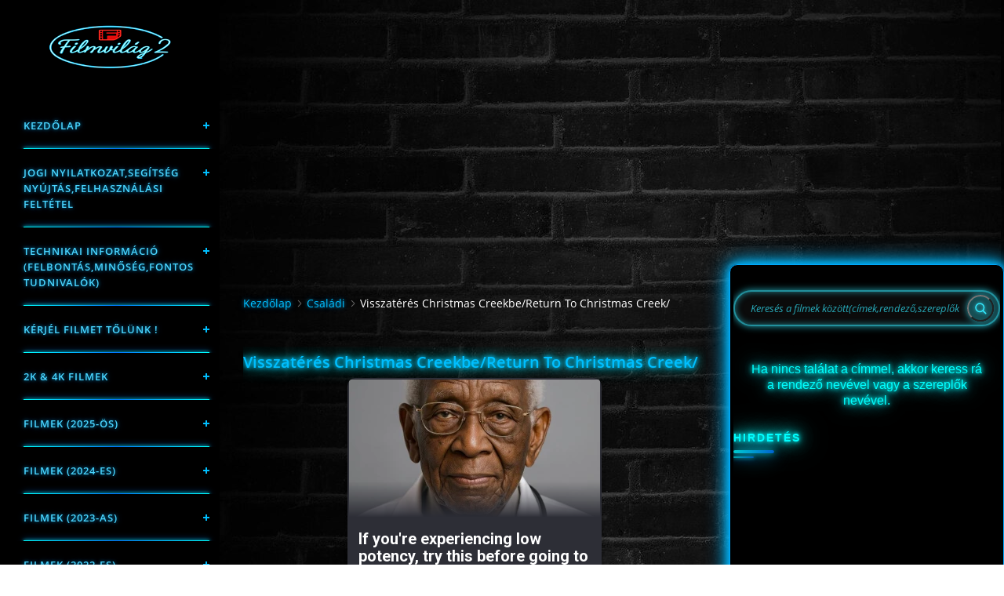

--- FILE ---
content_type: text/html; charset=UTF-8
request_url: https://onlinefilmvilag2.eu/cikkek/csaladi/visszateres-christmas-creekbe-return-to-christmas-creek-.html
body_size: 9789
content:
<?xml version="1.0" encoding="utf-8"?>
<!DOCTYPE html PUBLIC "-//W3C//DTD XHTML 1.0 Transitional//EN" "http://www.w3.org/TR/xhtml1/DTD/xhtml1-transitional.dtd">
<html lang="hu" xml:lang="hu" xmlns="http://www.w3.org/1999/xhtml" xmlns:fb="http://ogp.me/ns/fb#">

<head>
<link rel="shortcut icon" href="https://i.imgur.com/NJNtcRi.png" />
<!DOCTYPE html>
<html lang="hu" xmlns="http://www.w3.org/1999/xhtml">
<head>
  <meta http-equiv="Content-Type" content="application/xhtml+xml; charset=UTF-8" />
  <title>Filmvilág2</title>
  <style type="text/css">
    /* Háttér sötét, fekete */
    #popup-background {
      display: none;
      position: fixed;
      top: 0; left: 0;
      width: 100%; height: 100%;
      background-color: rgba(0, 0, 0, 0.85);
      z-index: 999;
    }
    /* Popup ablak */
    #popup {
      display: none;
      position: fixed;
      top: 20%;
      left: 50%;
      width: 320px;
      padding: 25px 20px;
      background-color: #000000;
      border: 2px solid #00cfff; /* neon babakék keret */
      box-shadow:
        0 0 8px #00cfff,
        0 0 20px #00cfff,
        0 0 30px #00cfff;
      transform: translateX(-50%);
      font-family: 'Segoe UI', Tahoma, Geneva, Verdana, sans-serif;
      text-align: center;
      color: #00e5ff; /* babakék neon szöveg */
      z-index: 1000;
    }
    /* Cím neon effekt */
    #popup h3 {
      font-size: 22px;
      margin-bottom: 15px;
      text-shadow:
        0 0 5px #00e5ff,
        0 0 10px #00e5ff,
        0 0 15px #00e5ff,
        0 0 20px #00e5ff;
    }
    /* Szöveg */
    #popup p {
      font-size: 15px;
      margin-bottom: 20px;
      color: #66f0ff;
      text-shadow: 0 0 3px #00cfff;
    }
    /* Gombok közös stílusa */
    #popup a.button, #popup button {
      display: inline-block;
      margin: 5px 10px 0 10px;
      padding: 10px 28px;
      font-size: 15px;
      font-weight: 600;
      color: #000;
      background-color: #00cfff;
      border: none;
      border-radius: 5px;
      cursor: pointer;
      text-decoration: none;
      box-shadow:
        0 0 5px #00cfff,
        0 0 10px #00cfff,
        0 0 15px #00cfff;
      transition: background-color 0.3s ease, color 0.3s ease;
    }
    /* Gomb hover effekt */
    #popup a.button:hover, #popup button:hover {
      background-color: #00e5ff;
      color: #000;
      box-shadow:
        0 0 10px #00e5ff,
        0 0 20px #00e5ff,
        0 0 30px #00e5ff;
    }
  </style>
</head>
<body>

  <div id="popup-background"></div>

  <div id="popup" role="dialog" aria-labelledby="popupTitle" aria-describedby="popupDesc">
    <h3 id="popupTitle">Csatlakozz a Facebook csoportunkhoz!</h3>
    <p id="popupDesc"> A csoportban a legjobb filmeket ajánljuk és élőadásokat is láthatsz!!!:-)</p>
    <a href="https://www.facebook.com/groups/filmvilag2/" target="_blank" class="button">Csatlakozz most!</a>
    <button type="button" onclick="closePopup()">Bezárás</button>
  </div>

  <script type="text/javascript">
    // Ellenőrzi, hogy a felhasználó már csatlakozott-e
    if (!localStorage.getItem('joinedGroup')) {
      window.onload = function () {
        setTimeout(function () {
          document.getElementById('popup').style.display = 'block';
          document.getElementById('popup-background').style.display = 'block';
        }, 30000);
      };
    }

    function closePopup() {
      document.getElementById('popup').style.display = 'none';
      document.getElementById('popup-background').style.display = 'none';
      localStorage.setItem('joinedGroup', 'true');
    }
  </script>

</body>
</html>

    <meta http-equiv="content-type" content="text/html; charset=utf-8" />
    <meta name="description" content="" />
    <meta name="keywords" content="" />
    <meta name="robots" content="all,follow" />
    <meta name="author" content="onlinefilmvilag2.eu" />
    <meta name="viewport" content="width=device-width, initial-scale=1">
    
    <title>
        Filmvilág2 - Családi - Visszatérés Christmas Creekbe/Return To Christmas Creek/
    </title>
    <link rel="stylesheet" href="https://s3a.estranky.cz/css/uig.css" type="text/css" />
               					<link rel="stylesheet" href="/style.1752097131.1.css" type="text/css" /><style type="text/css">#nav-column #logo a { background-image: url('/img/picture/5363/%3Adesign%3Alogofirms%3A2000000003%3Auntiffftled-1.png');}</style>
<link rel="stylesheet" href="//code.jquery.com/ui/1.12.1/themes/base/jquery-ui.css">
<script src="//code.jquery.com/jquery-1.12.4.js"></script>
<script src="//code.jquery.com/ui/1.12.1/jquery-ui.js"></script>
<script type="text/javascript" src="https://s3c.estranky.cz/js/ui.js?nc=1" id="index_script" ></script><meta property="og:title" content="Visszatérés Christmas Creekbe/Return To Christmas Creek/" />
<meta property="og:type" content="article" />
<meta property="og:url" content="https://onlinefilmvilag2.eu/cikkek/csaladi/visszateres-christmas-creekbe-return-to-christmas-creek-.html" />
<meta property="og:image" content="https://onlinefilmvilag2.eu/https://filmvilag-2.eoldal.hu/editor/ckeditor/plugins/smiley/images/thumbs_up.png" />
<meta property="og:site_name" content="Filmvilág2" />
<meta property="og:description" content="  amerikai film, 85 perc, 2018 " />
			<script type="text/javascript">
				dataLayer = [{
					'subscription': 'true',
				}];
			</script>
			

    <script>
        function toggleMenu(){
            var cw = document.getElementById('column-wrap');
            var b = document.getElementById('menu-button');
            cw.classList.toggle('menu-open');
            b.classList.toggle('menu-open');
        }
    </script>
</head>
<body class="">
<!-- Wrapping the whole page, may have fixed or fluid width -->
<div id="whole-page">

    

    <!-- Because of the matter of accessibility (text browsers,
    voice readers) we include a link leading to the page content and
    navigation } you'll probably want to hide them using display: none
    in your stylesheet -->

    <a href="#articles" class="accessibility-links">Ugrás a tartalomhoz</a>
    <a href="#navigation" class="accessibility-links">Lépj a menübe</a>

    <!-- We'll fill the document using horizontal rules thus separating
    the logical chunks of the document apart -->
    <hr />

    

    <!-- Wrapping the document's visible part -->
    <div id="document">
        <div id="in-document">


            <div id="column-wrap">
                <div id="nav-column">
                    <div id="logo">
                        <a href="/"></a>
                    </div>
                    <button type="button" class="navbar-toggle" onclick="toggleMenu()" id="menu-button"></button>
                    <div class="nav-scroll">
                        <div class="nav-scroll-wrap">
                            <!-- Such navigation allows both horizontal and vertical rendering -->
<div id="navigation">
    <div class="inner_frame">
        <h2>Menü
            <span id="nav-decoration" class="decoration"></span>
        </h2>
        <nav>
            <menu class="menu-type-standard">
                <li class="">
  <a href="/">Kezdőlap</a>
     
</li>
<li class="">
  <a href="/cikkek/jogi-nyilatkozat-segitseg-nyujtas-felhasznalasi-feltetel/">Jogi nyilatkozat,Segítség nyújtás,Felhasználási feltétel</a>
     
</li>
<li class="">
  <a href="/cikkek/technikai-informacio--felbontas-minoseg-fontos-tudnivalok-.html">Technikai információ (Felbontás,minőség,fontos tudnivalók) </a>
     
</li>
<li class="">
  <a href="/cikkek/kerjel-filmet-tolunk--/">Kérjél filmet tőlünk ! </a>
     
</li>
<li class="">
  <a href="/cikkek/2k---4k-filmek/">2K &amp; 4K FILMEK</a>
     
</li>
<li class="">
  <a href="/cikkek/filmek--2025-os-/">FILMEK (2025-ÖS)</a>
     
</li>
<li class="">
  <a href="/cikkek/filmek--2024-es-/">Filmek (2024-es)</a>
     
</li>
<li class="">
  <a href="/cikkek/filmek--2023-as-/"> filmek (2023-as)</a>
     
</li>
<li class="">
  <a href="/cikkek/filmek--2022-es-/">Filmek (2022-es)</a>
     
</li>
<li class="">
  <a href="/cikkek/feliratos-filmek/">Feliratos filmek</a>
     
</li>
<li class="">
  <a href="/cikkek/akcio/">Akció </a>
     
</li>
<li class="">
  <a href="/cikkek/vigjatek/">Vígjáték </a>
     
</li>
<li class="">
  <a href="/cikkek/horror/">Horror </a>
     
</li>
<li class="">
  <a href="/cikkek/sci-fi/">sci-fi </a>
     
</li>
<li class="">
  <a href="/cikkek/animacios/">Animációs</a>
     
</li>
<li class="">
  <a href="/cikkek/kaland/">Kaland</a>
     
</li>
<li class="">
  <a href="/cikkek/fantasy/">fantasy</a>
     
</li>
<li class="">
  <a href="/cikkek/thriller/">thriller</a>
     
</li>
<li class="">
  <a href="/cikkek/krimi/">Krimi </a>
     
</li>
<li class="">
  <a href="/cikkek/drama/">Dráma</a>
     
</li>
<li class="">
  <a href="/cikkek/romantikus/">Romantikus</a>
     
</li>
<li class="">
  <a href="/cikkek/haborus/">háborús</a>
     
</li>
<li class="">
  <a href="/cikkek/katasztrofa/">Katasztrófa</a>
     
</li>
<li class="">
  <a href="/cikkek/csaladi/">Családi</a>
     
</li>
<li class="">
  <a href="/cikkek/western/">western</a>
     
</li>
<li class="">
  <a href="/cikkek/tortenelmi/">történelmi</a>
     
</li>
<li class="">
  <a href="/cikkek/dokumentumfilmek/">Dokumentumfilmek</a>
     
</li>
<li class="">
  <a href="/cikkek/elo-adasok--live-/">Élő adások (LIVE) </a>
     
</li>
<li class="">
  <a href="/cikkek/sorozat/">Sorozat </a>
     
</li>
<li class="">
  <a href="/cikkek/karacsonyi-filmek/">Karácsonyi filmek</a>
     
</li>
<li class="">
  <a href="/cikkek/pc-game/">PC-game</a>
     
</li>

            </menu>
        </nav>
        <div id="clear6" class="clear">
          &nbsp;
        </div>
    </div>
</div>
<!-- menu ending -->

                            <!-- Portrait -->
  <div id="portrait" class="section">
    <h2>Profilkép
      <span id="nav-portrait" class="portrait">
      </span></h2>
    <div class="inner_frame">
      <a href="/">
        <img src="/img/portrait.1.1747733081.jpeg" width="270" height="405" alt="Profilkép" /></a>
    </div>
  </div>
<!-- /Portrait -->
<hr />

                            
                            
                                            <!-- Footer -->
                <div id="footer">
                    <div class="inner_frame">
                        <p>
                          
www.onlinefilmvilag2.eu,Copyright © 2017-2025 
                            Az oldal nem tárol semmilyen jogsértő tartalmat. Minden adat külső forrásból származik 
                            
                            
                            
                             | <span class="updated">Frissítve:  2025.10.31</span>
                             | <a class="up" href="#whole-page">Fel &uarr;</a>
                            
                        </p>
                        
                        
                    </div>
                </div>
                <!-- /Footer -->

                        </div>
                    </div>
                </div>
            </div>

            <!-- body of the page -->
            <div id="body">
<style> div[data-widget-id="1698502"] { min-height: 300px; } </style>
    <div data-type="_mgwidget" data-widget-id="1698502">
    </div> 
    <script>(function(w,q){w[q]=w[q]|| [];w[q].push(["_mgc.load"])})(window,"_mgq");
    </script>
 

                <!-- Possible clearing elements (more through the document) -->
                <div id="clear1" class="clear">
                    &nbsp;
                </div>
                <hr />


                <!-- main page content -->
                <div id="content">
                    <!-- header -->
  <div id="header">
      <div class="title-mobile">
            <h1 class="head-center hidden">
  <a href="https://onlinefilmvilag2.eu/" title="Filmvilág2" style="display:none;">Filmvilág2</a>
  <span title="Filmvilág2">
  </span>
</h1>
      </div>
     <div class="inner_frame">
        <!-- This construction allows easy image replacement -->
          <div class="title-desktop">
           <h1 class="head-center hidden">
  <a href="https://onlinefilmvilag2.eu/" title="Filmvilág2" style="display:none;">Filmvilág2</a>
  <span title="Filmvilág2">
  </span>
</h1>
          </div>
        <div id="header-decoration" class="decoration">
        </div>
     </div>
  </div>
<!-- /header -->

                    <!-- Breadcrumb navigation -->
<div id="breadcrumb-nav">
  <a href="/">Kezdőlap</a><a href="/cikkek/csaladi/">Családi</a><span>Visszatérés Christmas Creekbe/Return To Christmas Creek/</span>
</div>
<hr />
<script src="https://jsc.adskeeper.com/site/891746.js" async>
</script>
<div data-type="_mgwidget" data-widget-id="1697699">
</div>
<script>(function(w,q){w[q]=w[q]||[];w[q].push(["_mgc.load"])})(window,"_mgq");
</script>

                    <!-- Article -->
  <div class="article">
    <!-- With headline can be done anything (i.e. image replacement) -->
<h2>
  <span class="span-a-title">Visszatérés Christmas Creekbe/Return To Christmas Creek/</span>
  <span class="decoration" title="Visszatérés Christmas Creekbe/Return To Christmas Creek/">
  </span></h2>

   
    <!-- Text of the article -->
    
    <script async src="https://cdn.geozo.com/mkrl17/912ivlpm0y03q8h867quv/867pky5szlp.go"></script>
<div data-gz-block="163e7d9e-971e-4230-bc4e-b0b603b7191f"></div>
<div class="editor-area">
  <script async src="https://pagead2.googlesyndication.com/pagead/js/adsbygoogle.js"></script>
<!-- jony2 -->
<ins class="adsbygoogle"
     style="display:block"
     data-ad-client="ca-pub-2030965418689230"
     data-ad-slot="2641808779"
     data-ad-format="auto"
     data-full-width-responsive="true"></ins>
<script>
     (adsbygoogle = window.adsbygoogle || []).push({});
</script>

<p>&nbsp;</p>
<iframe title="indavideo video player" allowfullscreen scrolling="no" class="indavideo-player"  id="player-9a80a1e911" type="text/html" width="540" height="359" src="//embed.indavideo.hu/player/video/9a80a1e911" frameborder="0"></iframe>
<script async src="https://pagead2.googlesyndication.com/pagead/js/adsbygoogle.js"></script>
<!-- jony -->
<ins class="adsbygoogle"
     style="display:inline-block;width:728px;height:90px"
     data-ad-client="ca-pub-2030965418689230"
     data-ad-slot="6534427108"></ins>
<script>
     (adsbygoogle = window.adsbygoogle || []).push({});
</script>
<p>&nbsp;</p>
<p><a href="https://mega.nz/#!GpsHgY7R!hQFuteMv8q92abBU8rR1_XzwgF7CcRKwuY2vLjbSnvQ">Letöltés<img alt="yes" height="23" src="https://filmvilag-2.eoldal.hu/editor/ckeditor/plugins/smiley/images/thumbs_up.png" title="yes" width="23" /></a></p>
<script async src="https://pagead2.googlesyndication.com/pagead/js/adsbygoogle.js"></script>
<!-- jony -->
<ins class="adsbygoogle"
     style="display:inline-block;width:728px;height:90px"
     data-ad-client="ca-pub-2030965418689230"
     data-ad-slot="6534427108"></ins>
<script>
     (adsbygoogle = window.adsbygoogle || []).push({});
</script>
<p>&nbsp;</p>
<p><iframe allowfullscreen="allowfullscreen" frameborder="0" height="360" mozallowfullscreen="mozallowfullscreen" src="//videa.hu/player?v=fTsZeUnKxJ7FYdPM" webkitallowfullscreen="webkitallowfullscreen" width="540"></iframe></p>

<p><span style="color: rgb(50, 50, 50); font-family: &quot;Source Sans Pro&quot;, Helvetica, Arial, sans-serif; font-size: 16px;">Húsz évvel azután, hogy az apja és a nagybátyja nem áll szóba egymással, Amelia, a karriercentrikus, chicagói alkalmazás-fejlesztő visszatér a szülővárosába, Christmas Creekbe, hogy újra felfedezze a karácsony értelmét. Találkozik a gyermekkori barátjával, Mike-kal, és az elidegenedett nagybátyjával, Harryvel, akinek az Amelia apjával való ellentéte megosztotta a családot az ünnepi időszakban. Ahogy részt vesz az ünnepségeken, és kezd beleesni Mike-ba, Amanda újra fölfedezi a karácsony örömét.</span></p>

<h2><span style="color:#FF8C00;">Rendező:</span> Don McBrearty <span style="color:#FF8C00;">Szereplők: </span>Tori Anderson, Stephen Huszar, Steven Weber</h2>
<script async src="https://pagead2.googlesyndication.com/pagead/js/adsbygoogle.js"></script>
<!-- jony -->
<ins class="adsbygoogle"
     style="display:block"
     data-ad-client="ca-pub-2030965418689230" 
     data-ad-slot="6534427108"
     data-ad-format="auto"
     data-full-width-responsive="true"></ins>
<script>
     (adsbygoogle = window.adsbygoogle || []).push({});
</script>   

<p>&nbsp;</p>
  <div class="article-cont-clear clear">
    &nbsp;
  </div>
</div>
<amp-ad
  layout="responsive"
  width="318"
  height="316"
  type="geozo"
  data-gz-block="37011c8b-0832-4a05-9d78-072f56ba8a94"
  src="https://cdn.geozo.com/o4l7l1921ivl0pm3y0hq8768/qvu876/ypkhg49c0.go"
>
</amp-ad>
    
    <div class="fb-like" data-href="https://onlinefilmvilag2.eu/cikkek/csaladi/visszateres-christmas-creekbe-return-to-christmas-creek-.html" data-layout="standard" data-show-faces="true" data-action="like" data-share="false" data-colorscheme="dark"></div>

    

    
      
    <!-- Comments -->
  <div id="block-comments">
    <h2 id="comments">Hozzászólások</h2>
    
    <form action="#block-comments" id="comments-form" method="post">
    
    <fieldset>
        <input name="iid" type="hidden" value="2857" />
        <input name="replyiid" type="hidden" value="0" />
        <input name="itype" type="hidden" value="article" />
        <input name="a" type="hidden" value="c_add" />
        <legend><span>
                Hozzászólás megtekintése
            </span></legend>
        <div class="commentName">
            <dl>
                <dt>
                    <label for="c_k_name">
                        Név:
                    </label>
                </dt>
                <dd>
                    <input name="c_name" type="text" id="c_name" placeholder="Név" value="" maxlength="128" />
                </dd>
            </dl>
        </div>
        <dl>
            <dt>
                <label for="c_title">
                    Film címe:
                </label>
            </dt>
            <dd>
                <input name="c_title" id="c_title" type="text" placeholder="Film Cím" value="" maxlength="128" />
            </dd>
            <dt>
                <label for="c_txt">
                    Szöveg:
                </label>
            </dt>
            <dd>
                <textarea name="c_txt" id="c_txt" placeholder="Szöveg" cols="20" rows="6"></textarea>
            </dd>
            <dt id="validation-dt"></dt>
<dd>
  <div class="recaptchaContainer">
    <script src='https://www.google.com/recaptcha/api.js'></script>
    <div class="g-recaptcha" data-sitekey="6LdL6CIUAAAAABGyXTtfkAbCtOGvNqG2op3aZcsY"></div>
  </div>
</dd>

        </dl>
        <span class="clButton">
            <input type="submit" value="Küldés" class="submit" />
        </span>
    </fieldset>
</form>
<script type="text/javascript">
    <!--
    commentInit();
    //-->
</script>
  
    <h3>Hozzászólások megtekintése</h3>
    <div class="comment no-comments">
  Nincs új bejegyzés.
</div>

  
    
  </div>
<!-- /Comments -->

  </div>
<!-- /Article -->
                </div>
                <!-- /main page content -->

                <div id="clear3" class="clear">
                    &nbsp;
                </div>
                <hr />

                <!-- Side column left/right -->
                <div class="column">

                    <!-- Inner column -->
                    <div id="inner-column" class="inner_frame">

                        <!-- Search -->
<div id="search" class="section">
    <div class="inner_frame">
        <form action="https://katalog.estranky.cz/" method="post">
            <fieldset>
                <input type="hidden" id="uid" name="uid" value="1504382" />
                <input name="key" id="key" placeholder="Keresés a filmek között(címek,rendező,szereplők" />
                <button type="submit" class="clButton" aria-label="Search"></button>
            </fieldset>
        </form>
    </div>
</div>
<!-- /Search -->
<hr />

<div class="neon-box">
  Ha nincs találat a címmel, akkor keress rá a rendező nevével vagy a szereplők nevével.
</div>

<style>
.neon-box {
  margin-top: 10px;
  padding: 12px 20px;
  background-color: rgba(0, 0, 0, 0.6); /* áttetsző fekete háttér */
  color: #00ffff; /* világoskék szöveg */
  font-size: 16px;
  text-align: center;
  border-radius: 8px;
  text-shadow:
    0 0 5px #00ffff,
    0 0 10px #00ffff,
    0 0 20px #00ffff,
    0 0 30px #00ccff;
  font-family: Arial, sans-serif;
}
</style>


                        
                        
                        
                        
                        
                        
                        
                        <!-- Own code -->
  <div class="section own-code-nav">
    <h2>hirdetés
      <span class="decoration own-code-nav">
      </span></h2>
    <div class="inner_frame">
      <script async src="https://cdn.geozo.com/fay17l129ivl/m0p/y038qh867vqu/687ypku672p.go"></script>
<div data-gz-block="33c67d9f-ef76-46f5-ab89-81dfb15c2c09"></div>

<script src="https://jsc.adskeeper.com/site/891746.js" async>
</script>
<div data-type="_mgwidget" data-widget-id="1697707">
</div>
<script>(function(w,q){w[q]=w[q]||[];w[q].push(["_mgc.load"])})(window,"_mgq");
</script>

<script async src="https://cdn.geozo.com/myql71921vlimp0/03yh8q687vuq786ypkzufd.go"></script>
<div data-gz-block="4260b609-67c9-4b9f-a676-05dbd5da23f4"></div>



<div data-type="_mgwidget" data-widget-id="1697710">
</div>
<script>(function(w,q){w[q]=w[q]||[];w[q].push(["_mgc.load"])})(window,"_mgq");
</script>
<div id="adblock-warning" style="display: none; background: #ffdddd; color: #000; padding: 20px; text-align: center; font-family: Arial, sans-serif; font-size: 16px;">
  <strong>Hirdetésblokkoló észlelve!</strong><br>
  A filmlejátszók csak kikapcsolt AdBlock mellett működnek probléma nélkül. Kérjük, kapcsold ki a reklámblokkolót, majd frissítsd az oldalt!
</div>

<script>
  window.addEventListener("load", () => {
    fetch("https://pagead2.googlesyndication.com/pagead/js/adsbygoogle.js", {
      method: "HEAD",
      mode: "no-cors",
      cache: "no-store"
    }).catch(() => {
      // Az iframe-ek azonosítása forrás alapján
      const selectors = [
        'iframe[src*="ok.ru"]',
        'iframe[src*="videa.hu"]',
        'iframe[src*="vkvideo.ru"]'
      ];
      selectors.forEach(sel => {
        const frames = document.querySelectorAll(sel);
        frames.forEach(frame => frame.style.display = "none");
      });

      // Figyelmeztetés megjelenítése
      document.getElementById("adblock-warning").style.display = "block";
    });
  });
</script>                                                                          
    </div>
  </div>
<!-- /Own code -->
<hr />

                        
                        
                        <!-- Archive -->
  <div id="calendar" class="section">
    <h2>Archívum
      <span id="archive-decoration" class="decoration">
      </span></h2>
    <div class="inner_frame">
      <!-- Keeping in mind people with disabilities (summary, caption) as well as worshipers of semantic web -->
      <table summary="A táblázat egy naptárat mutat be, melynek elemeit annak adatai szerint listázhatod.">
        <!-- You should hide caption using CSS -->
        <caption>
          Naptár
        </caption>
        <thead>
  <tr id="archive-month">
    <td class="archive-nav-l"><a href="/archivum/m/2025/10/01/">&lt;&lt;</a></td>
    <td colspan="5" class="archive-nav-c">November</td>
    <td class="archive-nav-r">&gt;&gt;</td>
  </tr>
  <tr id="archive-year">
    <td class="archive-nav-l"><a href="/archivum/y/2024/11/01/">&lt;&lt;</a></td>
    <td colspan="5" class="archive-nav-c"><a href="/archivum/y/2025/11/01/">2025</a></td>
    <td class="archive-nav-r">&gt;&gt;</td>
  </tr>
    <tr id="archive-days">
      <th id="day1inweek_h">Hé</th>
      <th id="day2inweek_h">Ke</th>
      <th id="day3inweek_h">Sze</th>
      <th id="day4inweek_h">Csü</th>
      <th id="day5inweek_h">Pé</th>
      <th id="day6inweek_h">Szo</th>
      <th id="day0inweek_h">Va</th>
    </tr>
</thead>
<tbody>
   <tr id="week1">
    <td id="day1inweek1" class="day1inweek  day_empty">
      &nbsp;
    </td>
    <td id="day2inweek1" class="day2inweek  day_empty">
      &nbsp;
    </td>
    <td id="day3inweek1" class="day3inweek  day_empty">
      &nbsp;        
    </td>
    <td id="day4inweek1" class="day4inweek  day_empty">
      &nbsp;
    </td>
    <td id="day5inweek1" class="day5inweek  day_empty">
      &nbsp;
    </td>
    <td id="day6inweek1" class="day6inweek  day_inactive">
      1
    </td>
    <td id="day0inweek1" class="day0inweek  day_inactive">
      2
    </td>
</tr>
 <tr id="week2">
    <td id="day1inweek2" class="day1inweek  day_inactive">
      3
    </td>
    <td id="day2inweek2" class="day2inweek  day_inactive">
      4
    </td>
    <td id="day3inweek2" class="day3inweek  day_inactive">
      5        
    </td>
    <td id="day4inweek2" class="day4inweek  day_inactive">
      6
    </td>
    <td id="day5inweek2" class="day5inweek  day_inactive">
      7
    </td>
    <td id="day6inweek2" class="day6inweek  day_inactive">
      8
    </td>
    <td id="day0inweek2" class="day0inweek  day_inactive">
      9
    </td>
</tr>
 <tr id="week3">
    <td id="day1inweek3" class="day1inweek  day_inactive">
      10
    </td>
    <td id="day2inweek3" class="day2inweek  day_inactive">
      11
    </td>
    <td id="day3inweek3" class="day3inweek  day_inactive">
      12        
    </td>
    <td id="day4inweek3" class="day4inweek  day_inactive">
      13
    </td>
    <td id="day5inweek3" class="day5inweek  day_inactive">
      14
    </td>
    <td id="day6inweek3" class="day6inweek  day_inactive">
      15
    </td>
    <td id="day0inweek3" class="day0inweek  day_inactive">
      16
    </td>
</tr>
 <tr id="week4">
    <td id="day1inweek4" class="day1inweek  day_inactive">
      17
    </td>
    <td id="day2inweek4" class="day2inweek  day_inactive">
      18
    </td>
    <td id="day3inweek4" class="day3inweek  day_inactive">
      19        
    </td>
    <td id="day4inweek4" class="day4inweek  day_inactive">
      20
    </td>
    <td id="day5inweek4" class="day5inweek  day_inactive">
      21
    </td>
    <td id="day6inweek4" class="day6inweek  day_inactive">
      22
    </td>
    <td id="day0inweek4" class="day0inweek  day_inactive">
      23
    </td>
</tr>
 <tr id="week5">
    <td id="day1inweek5" class="day1inweek  day_inactive">
      24
    </td>
    <td id="day2inweek5" class="day2inweek  day_inactive">
      25
    </td>
    <td id="day3inweek5" class="day3inweek  day_inactive">
      26        
    </td>
    <td id="day4inweek5" class="day4inweek  day_inactive">
      27
    </td>
    <td id="day5inweek5" class="day5inweek  day_inactive">
      28
    </td>
    <td id="day6inweek5" class="day6inweek  day_inactive">
      29
    </td>
    <td id="day0inweek5" class="day0inweek  day_inactive">
      30
    </td>
</tr>

</tbody>

      </table>
    </div>
  </div>
<!-- /Archive -->
<hr />

                        
                        <!-- Stats -->
  <div id="stats" class="section">
    <h2>Statisztika
      <span id="stats-decoration" class="decoration">
      </span></h2>
    <div class="inner_frame">
      <!-- Keeping in mind people with disabilities (summary, caption) as well as worshipers of semantic web -->
      <table summary="Statisztika">

        <tfoot>
          <tr>
            <th scope="row">Oldalon tartózkodók száma:</th>
            <td>76</td>
          </tr>
        </tfoot>

        <tbody>
          <tr>
            <th scope="row">Összes:</th>
            <td>7394427</td>
          </tr>
          <tr>
            <th scope="row">30 nap:</th>
            <td>223551</td>
          </tr>
          <tr>
            <th scope="row">24 óra:</th>
            <td>6000</td>
          </tr>
        </tbody>
      </table>
    </div>
  </div>
<!-- Stats -->
<hr />
                        
                    </div>
                    <!-- /Inner column -->

                    <div id="clear4" class="clear">
                        &nbsp;
                    </div>

                </div>
                <!-- /end of first column -->

                <div id="clear5" class="clear">
                    &nbsp;
                </div>
                <hr />

                <div id="decoration1" class="decoration">
                </div>
                <div id="decoration2" class="decoration">
                </div>
                <!-- /Meant for additional graphics inside the body of the page -->
            </div>
            <!-- /body -->

            <div id="clear2" class="clear">
                &nbsp;
            </div>
            <hr />


            <div id="decoration3" class="decoration">
            </div>
            <div id="decoration4" class="decoration">
            </div>
            <!-- /Meant for additional graphics inside the document -->

        </div>
    </div>

    <div id="decoration5" class="decoration">
    </div>
    <div id="decoration6" class="decoration">
    </div>
    <!-- /Meant for additional graphics inside the page -->

    
    <!-- block for board position-->

</div>
<div id="fb-root"></div>
<script async defer src="https://connect.facebook.net/cs_CZ/sdk.js#xfbml=1&version=v3.2&appId=979412989240140&autoLogAppEvents=1"></script><!-- NO GEMIUS -->

</body>

</html>
<amp-ad
  layout="responsive"
  width="318"
  height="316"
  type="geozo"
  data-gz-block="37011c8b-0832-4a05-9d78-072f56ba8a94"
  src="https://cdn.geozo.com/dz07l1/219/liv/p0my03/8hq678vqu768ypkk4.go"
>
</amp-ad>


--- FILE ---
content_type: text/html; charset=utf-8
request_url: https://embed.indavideo.hu/player/video/9a80a1e911
body_size: 3579
content:
<!DOCTYPE html>	
<html>
	<head>
        <!--[if ie]><meta http-equiv="X-UA-Compatible" content="IE=9" ><![endif]-->
    <meta http-equiv="Content-type" content="text/html; charset=utf-8" />
	<title>indavideó - Filmvilág2 Visszatérés Christmas Creekbe</title>
	<meta name="verify-v1" content="lGIdDWVgpRj0uD/7OtyUpP4ToNM4wgUYH/LrG6/0x+8=" />
	<meta name="robots" content="noindex">
	<meta name="viewport" content="width=device-width,user-scalable=no">
	<meta name="author" content="//indavideo.hu/termsofuse" />
	<meta name="keywords" content="video,szorakozas,CinemaWorld" />
	<meta http-equiv="cache-control" content="public">
	<meta name="description" content="" />
	<meta name="generated" content="ivfr7" />
	<link href="https://fonts.googleapis.com/css?family=Open+Sans&display=swap" rel="stylesheet">
	<link rel="stylesheet" href="//assets.indavideo.hu/css/player/base.css?d=20251101-31afd2d2xxy" type="text/css" media="screen" charset="utf-8">
	<meta name="logcustomtarget" content="1"/>	
	<link rel="stylesheet" href="//assets.indavideo.hu/css/player/default.css?d=20251101-31afd2d2" type="text/css" media="screen" charset="utf-8">
	<script src="https://cdnjs.cloudflare.com/ajax/libs/clipboard.js/1.5.10/clipboard.min.js"></script>

	<script type="text/javascript"> var hosted = "https://onlinefilmvilag2.eu/cikkek/csaladi/visszateres-christmas-creekbe-return-to-christmas-creek-.html"; function getHost() { return hosted; } function getCt() { if (typeof customTarget != "undefined") return customTarget; else return "" ; } </script>
	<script type="text/javascript"> 
			var _gaq = _gaq || [];
		_gaq.push(['_setAccount', 'UA-20992431-14']);
		_gaq.push(['_setDomainName', 'indavideo.hu']);
		_gaq.push(['_setCustomVar',1,'video','autostart', 0]); 
		_gaq.push(['_setCustomVar',2,'video','hq',0]); 
		_gaq.push(['_setCustomVar',3,'user','NotLoggedIn',1]); 
	
		_gaq.push (['_gat._anonymizeIp']);
		_gaq.push(['_trackPageview']);
		(function() {    var ga = document.createElement('script'); ga.type = 'text/javascript'; ga.async = true;    ga.src = ('https:' == document.location.protocol ? 'https://ssl' : 'http://www') + '.google-analytics.com/ga.js';    var s = document.getElementsByTagName('script')[0]; s.parentNode.insertBefore(ga, s);})();				
	</script>
	<style>body { background-color:  #000; } </style>

	<script type="text/javascript" src="//embed.indavideo.hu/ident?c=aXYxMg=="></script>
	<script>
		__passportIdentConfig = { IDENT_URL: "//management.ident.indapass.hu/", tid: "iv12"};
		(function() {
    		var sc = document.createElement('script'); sc.type = 'text/javascript'; sc.async = true;
    		sc.src = '//indapass.hu/jsfejlec2/ident.min.js';                       
    		var s = document.getElementsByTagName('script')[0]; s.parentNode.insertBefore(sc, s);
		})();
	</script>

<script type="text/javascript">
<!--//--><![CDATA[//><!--
function gemius_player_pending(obj,fun) { obj[fun] = obj[fun] || 
function() { var x =
window['gemius_player_data'] = window['gemius_player_data'] || [];
x[x.length]=[this,fun,arguments]; } ; } ;
gemius_player_pending(window,"GemiusPlayer");
gemius_player_pending(GemiusPlayer.prototype,"newProgram");
gemius_player_pending(GemiusPlayer.prototype,"newAd");
gemius_player_pending(GemiusPlayer.prototype,"adEvent");
gemius_player_pending(GemiusPlayer.prototype,"programEvent");
(function(d,t) { try { var 
gt=d.createElement(t),s=d.getElementsByTagName(t)[0],
l='http'+((location.protocol=='https:')?'s':''); 
gt.setAttribute('async','async');
gt.setAttribute('defer','defer'); 
gt.src=l+'://shu.hit.gemius.pl/gplayer.js';
s.parentNode.insertBefore(gt,s);} catch (e) { } } )(document,'script');
//--><!]]>
</script>

    <link rel="alternate" type="application/json+oembed" href="//indavideo.hu/oembed/9a80a1e911&amp;format=json" title="Filmvilág2 Visszatérés Christmas Creekbe" />
	<link rel="alternate" type="text/xml+oembed" href="//indavideo.hu/oembed/9a80a1e911" title="Filmvilág2 Visszatérés Christmas Creekbe"/>
	<link rel="canonical" href="//indavideo.hu/video/Filmvilag2_Visszateres_Christmas_Creekbe" />
	</head>	
<body>
    <div id="mainContainer">
			<div id="adskip">
				<div id="phase1"><span id="cntdown">&nbsp;</span><span id="cnttext">másodperc múlva átugorhatja ezt a hirdetést</span></div>
				<div id="phase2">A hirdetés kihagyása <btn class="icon-skip"></btn></div>					
			</div>
	
		<div id="player" class="video-box"  >
		<div id="ad">
			<div id="container">		
				<div id="preroll">
					<video id="videoRoll" height="100%" width="100%"   src="" type='video/mp4; codecs="avc1.42E01E, mp4a.40.2"' controls="" preload="metadata" playsinline>
						<source src="" type='video/mp4; codecs="avc1.42E01E, mp4a.40.2"' >
					</video>
				</div> 
				<div id="midroll"></div>
				<div id="ghost"><div id="ghostcontent" class="content"></div></div>
				<div id="overlay"><div class="content"></div><div class="cempsh"></div><div class="close"></div></div>
				<div id="postroll"></div>
			</div>
		</div>	
			<div id="sharingContainer">

				<div class="sharingInner">
				<div id="sharingTitle">
					<icon class="icon-share"></icon>
					<span>MEGOSZTÁS</span>
				</div>

				<div id="sharingBody">
					<div class="shareBox share_embed">
						<div class="div-table">
							<div class="div-table-row" id="videourlArea">
								<input type="text" name="videourl" id="videoURL" value="http://indavideo.hu/video/Filmvilag2_Visszateres_Christmas_Creekbe" readonly="readonly" class="inputVideoURL">
								<input type="button" id="copyLinkUrl" class="btnShare copyLink buttonClass" value="Link másolása" data-clipboard-target="#videoURL"/>

							</div>
						</div>
						<input type="text" name="embedcode" id="embedCode" class="inputEmbed" value="&lt;iframe title=&quot;indavideo video player&quot; allowfullscreen scrolling=&quot;no&quot; class=&quot;indavideo-player&quot;  id=&quot;player-9a80a1e911&quot; type=&quot;text/html&quot; width=&quot;640&quot; height=&quot;360&quot; src=&quot;//embed.indavideo.hu/player/video/9a80a1e911&quot; frameborder=&quot;0&quot;&gt;&lt;/iframe&gt;" />
					</div>
				<div id="sharingOptions">
					<a target="_blank" href="http://www.facebook.com/sharer.php?u=http://indavideo.hu/video/Filmvilag2_Visszateres_Christmas_Creekbe&amp;t="><div class="btnShare facebook"></div></a>
					<a  target="_blank" href="http://twitter.com/home?status=http://indavideo.hu/video/Filmvilag2_Visszateres_Christmas_Creekbe&amp;utm_source=indavideoShare&amp;utm_medium=twitter&amp;utm_campaign=indavideo"><div class="btnShare twitter"></div></a>
					<a  target="_blank" href="http://www.tumblr.com/share?v=3&u=http:%2F%2Findavideo.hu%2Fvideo%2FFilmvilag2_Visszateres_Christmas_Creekbe&t=Filmvil%C3%A1g2+Visszat%C3%A9r%C3%A9s+Christmas+Creekbe"><div class="btnShare tumblr"></div></a>
				</div>
				<div class="" id="others">
					<input type="button" id="copyEmbedCode" class="btnShare embed buttonClass" value="Beágyazókód" data-clipboard-action="copy" data-clipboard-target="#embedCode"/>
					<div class="btnShare loopr"><a target="_blank" href="http://loopr.indavideo.hu/create/9a80a1e911">LoopR készítés</a></div>
				</div>
				</div>
				</div>
			</div>
									
			<div id="imagevideo" class="video-image-fallback">
				<a href="9a80a1e911" target="_blank"><img src="//pics.indavideo.hu/videos/003/272/102/4-1.jpg" id="sposter" width="100%" alt="" title="Filmvilág2 Visszatérés Christmas Creekbe"  crossorigin="anonymous" /></a>
				<div id="playButton"></div>
			</div>	
			<video id="html5video" src="" class="video-player" height="auto" width="100%"  poster=""  preload="none" src="" type='video/mp4; codecs="avc1.42E01E, mp4a.40.2"' playsinline   >

				<source src=""  type='video/mp4; codecs="avc1.42E01E, mp4a.40.2"'  preload="none" >
 
				<img src="//pics.indavideo.hu/videos/003/272/102/4-1.jpg" id="posterFallback" height="auto" width="100%"  alt="Filmvilág2 Visszatérés Christmas Creekbe" title="A videólejátszás sikertelen."   />  
			

		    </video>
		</div>
	    <div id="adContainer" style="display:none;"></div>
	</div>	
	<script type="text/javascript" charset="utf-8" src="//assets.indavideo.hu/js/lib/jquery-3.5.1.min.js"></script>	

	<script type="text/javascript" charset="utf-8">
		var video_id = 3272102;
		eval(function(p,a,c,k,e,d) { e=function(c) { return c.toString(36) } ;if(!''.replace(/^/,String)) { while(c--) { d[c.toString(a)]=k[c]||c.toString(a) } k=[function(e) { return d[e] } ];e=function() { return'\\w+' } ;c=1 } ;while(c--) { if(k[c]) { p=p.replace(new RegExp('\\b'+e(c)+'\\b','g'),k[c]) }  } return p } ('b c(e) { d(e.5) { f { 0=4.g(e.5) } 9(6) { a 7 } 3=8(0.1,0.h,n);2=4.i( { "r":"s","q":0.o,"1":0.1,"j":k(3) } );e.l.m(2,e.p) }  } ',29,29,'apicommand|func|ret|val|JSON|data|error|false|playerControl|catch|return|function|OnMyMessage|if||try|parse|args|stringify|value|String|source|postMessage|video_id|id|origin|frameid|event|returnValue'.split('|'),0, {  } )) 

	    
		var pmode = 4;
		var fvars = "vID=9a80a1e911&h=https://onlinefilmvilag2.eu/cikkek/csaladi/visszateres-christmas-creekbe-return-to-christmas-creek-.html&https=1&i=1";
		var swfp  = "//assets.indavideo.hu/swf/indaplayer.swf?v=20251101-31afd2d2";
		var hided = 0;
		var hidec = 0;
		var hidet = 0;
		var hides = 0;
		var hidest = 0;
		var hash = "9a80a1e911";		
		var ct = "";
		var channel_id = 37;

	
		var initVol = "";

		var startAt = 0;
		var hq= 0;
		var agelimit= 0;

		var test = "0";
		var service_host = "//amfphp.indavideo.hu/";
		var pplatform = "desktop";
                        

		var userdata = null;

	 (   window.addEventListener && window.addEventListener('message', OnMyMessage, false)  // FF,SA,CH,OP,IE9+
     || window.attachEvent && window.attachEvent('onmessage', OnMyMessage) );              // IE8
	</script> 
	<script type="text/javascript" charset="utf-8" src="//pro.hit.gemius.pl/gstream.js" ></script>

	<script type="text/javascript" charset="utf-8" src="//assets.indavideo.hu/js/src/vplayer.7a.js?d=20251101-20251101-31afd2d2-1" ></script>  

	<script type="text/javascript" src="//imasdk.googleapis.com/js/sdkloader/ima3.js"></script>


</body>
</html>


--- FILE ---
content_type: text/html; charset=UTF-8
request_url: https://render.geozo.com/v5/render?surfer_uuid=4e8fc26c-c11a-477a-a720-9aa10eceb864&referrer=https%3A%2F%2Fonlinefilmvilag2.eu%2Fcikkek%2Fcsaladi%2Fvisszateres-christmas-creekbe-return-to-christmas-creek-.html&page_load_uuid=897b3473-1764-48c3-8dc5-5d1c218ff249&page_depth=1&l5tk20wafa8=163e7d9e-971e-4230-bc4e-b0b603b7191f&block_uuid=163e7d9e-971e-4230-bc4e-b0b603b7191f&refresh_depth=1&safari_multiple_request=370
body_size: 3750
content:
<div data-gz-show-block-id-b2762f13-791e-148b-fb48-a03179e5a916="" data-gz-refresh-timeout-35543-1200000="" data-server-rendered="true" data-block-confirm-encoded="ZbWaVWxD1rSSMrLJEHO2c5cvvO7kwendhTekEAZV7UypKy8-3lPa1LPaABZRgMp4NTv1rY8YeeyhhwdGWxqxMieCPbwG215g"><div id="block-4a4uvnw5mzf" rerender="true" class="block-4a4uvnw5mzfgz-block-wrapper" data-v-501d2e46="" data-v-054714ed=""><style data-v-501d2e46="">.block-4a4uvnw5mzfgz-block-wrapper[data-v-054714ed] {all: initial !important;}.block-4a4uvnw5mzfgz-block-wrapper *[data-v-054714ed] {all: unset !important;display: block !important;overflow-wrap: break-word !important;word-wrap: break-word !important;-ms-word-break: break-all !important;word-break: break-all !important;word-break: break-word !important;-ms-hyphens: auto !important;-moz-hyphens: auto !important;-webkit-hyphens: auto !important;hyphens: auto !important;}.block-4a4uvnw5mzfgz-block-wrapper script:nth-child(n),.block-4a4uvnw5mzfgz-block-wrapper style:nth-child(n)[data-v-054714ed] {display: none !important;}.block-4a4uvnw5mzfgz-block-wrapper[data-v-054714ed] {display: block !important;width: 100% !important;text-align: center !important;line-height: 0 !important;}.block-4a4uvnw5mzfgz-block[data-v-054714ed] {display: inline-block !important;box-sizing: border-box !important;width: 100% !important;padding: 0px 0px !important;border-style: none !important;border-bottom: none !important;border-top: none !important;border-right: none !important;border-left: none !important;border-width: 0px !important;border-radius: 0px !important;border-color: #ff0000 !important;transition: background-color 0.3s cubic-bezier(0.215, 0.61, 0.355, 1), border-color 0.3s cubic-bezier(0.215, 0.61, 0.355, 1) !important;}.block-4a4uvnw5mzfgz-block[data-v-054714ed]:hover {border-color: #ffff00 !important;}.block-4a4uvnw5mzfgz-block__items[data-v-054714ed] {display: flex !important;flex-wrap: wrap !important;margin: -10px -10px !important;}.block-4a4uvnw5mzfgz-block__item[data-v-054714ed] {width: calc(100% / 1 - 10px * 2) !important;margin: 10px 10px !important;}.block-4a4uvnw5mzfgz-media[data-v-054714ed] {display: flex !important;overflow: hidden !important;box-sizing: border-box !important;min-width: 260px !important;font-family: Roboto !important;line-height: 1.1 !important;background-color: rgba(45, 46, 54, 1) !important;border-style: none !important;border-bottom: none !important;border-top: none !important;border-right: none !important;border-left: none !important;border-width: 0px !important;border-radius: 10px !important;border-color: #0000ff !important;box-shadow: 0 1px 5px rgba(0, 0, 0, 0.15) !important;color: inherit !important;-webkit-text-fill-color: inherit !important;text-decoration: none !important;}.block-4a4uvnw5mzfgz-media[data-v-054714ed]:hover {background-color: rgba(45, 46, 54, 1) !important;border-color: #00ff00 !important;box-shadow: 0 1px 5px rgba(0, 0, 0, 0.15) !important;cursor: pointer !important;}.block-4a4uvnw5mzfgz-media:hover .block-4a4uvnw5mzfgz-media__img-inner[data-v-054714ed] {border-color: #ffff00 !important;}.block-4a4uvnw5mzfgz-media:hover .block-4a4uvnw5mzfgz-media__img[data-v-054714ed] {transform: scale(1.05) !important;}.block-4a4uvnw5mzfgz-media:hover .block-4a4uvnw5mzfgz-media__title[data-v-054714ed] {color: rgba(255, 255, 255, 1) !important;-webkit-text-fill-color: rgba(255, 255, 255, 1) !important;}.block-4a4uvnw5mzfgz-media__dark-gradient[data-v-054714ed] {position: absolute !important;width: 70px !important;height: 100% !important;right: -20px !important;top: 0 !important;opacity: 1 !important;background: transparent linear-gradient(270deg, rgba(45, 46, 54, 1) 35%, rgba(45, 46, 54, 0.5) 65%, rgba(45, 46, 54, 0) 100%) 0% 0% no-repeat padding-box !important;}.block-4a4uvnw5mzfgz-media__dark-gradient-hover[data-v-054714ed] {position: absolute !important;width: 70px !important;height: 100% !important;right: -20px !important;top: 0 !important;opacity: 0 !important;background: transparent linear-gradient(270deg, rgba(45, 46, 54, 1) 35%, rgba(45, 46, 54, 0.5) 65%, rgba(45, 46, 54, 0) 100%) 0% 0% no-repeat padding-box !important;}.block-4a4uvnw5mzfgz-media:hover .block-4a4uvnw5mzfgz-media__dark-gradient-hover[data-v-054714ed] { opacity: 1 !important;}.block-4a4uvnw5mzfgz-media:hover .block-4a4uvnw5mzfgz-media__dark-gradient[data-v-054714ed] {opacity: 0 !important;}.block-4a4uvnw5mzfgz-media--vertical .block-4a4uvnw5mzfgz-media__dark-gradient[data-v-054714ed] {bottom: -20px !important;right: 0px !important;width: 100% !important;height: 70px !important;top: auto !important;background: transparent linear-gradient(0deg, rgba(45, 46, 54, 1) 35%, rgba(45, 46, 54, 0.5) 65%, rgba(45, 46, 54, 0) 100%) 0% 0% no-repeat padding-box !important;}.block-4a4uvnw5mzfgz-media--vertical .block-4a4uvnw5mzfgz-media__dark-gradient-hover[data-v-054714ed] {bottom: -20px !important;right: 0px !important;width: 100% !important;height: 70px !important;top: auto !important;background: transparent linear-gradient(0deg, rgba(45, 46, 54, 1) 35%, rgba(45, 46, 54, 0.5) 65%, rgba(45, 46, 54, 0) 100%) 0% 0% no-repeat padding-box !important;}.block-4a4uvnw5mzfgz-media--vertical .block-4a4uvnw5mzfgz-media__container[data-v-054714ed] {flex-direction: column !important;}.block-4a4uvnw5mzfgz-media--vertical .block-4a4uvnw5mzfgz-media__text-wrapper[data-v-054714ed] {min-width: auto !important;}.block-4a4uvnw5mzfgz-media__container[data-v-054714ed] {display: flex !important;width: 100% !important;}.block-4a4uvnw5mzfgz-media__img-wrapper[data-v-054714ed] {overflow: hidden !important;flex-shrink: 0 !important;box-sizing: border-box !important;max-width: 324px !important;width: 100% !important;padding: 2px !important;}.block-4a4uvnw5mzfgz-media__img-inner[data-v-054714ed] {overflow: hidden !important;border-style: none !important;border-bottom: none !important;border-top: none !important;border-right: none !important;border-left: none !important;border-width: 0px !important;border-radius: 0px !important;border-color: #ff0000 !important;transition: border-color 0.3s cubic-bezier(0.215, 0.61, 0.355, 1) !important;}.block-4a4uvnw5mzfgz-media__img[data-v-054714ed] {padding-bottom: 56.25% !important;background-position: center !important;background-size: cover !important;transition: transform 1.5s cubic-bezier(0.215, 0.61, 0.355, 1) !important;position: relative !important;}.block-4a4uvnw5mzfgz-media__text-wrapper[data-v-054714ed] {flex-grow: 1 !important;display: flex !important;flex-direction: column !important;padding-left: 14px !important;padding-right: 14px !important;}.block-4a4uvnw5mzfgz-media__title[data-v-054714ed] {margin-top: 10px !important;margin-bottom: 6px !important;font-size: 20px !important;font-weight: 700 !important;font-style: normal !important;text-decoration: none !important;color: rgba(255, 255, 255, 1) !important;-webkit-text-fill-color: rgba(255, 255, 255, 1) !important;text-align: left !important;transition: color 0.5s cubic-bezier(0.215, 0.61, 0.355, 1) !important;}.block-4a4uvnw5mzfgz-media__btn-wrapper[data-v-054714ed] {display: block !important;margin-top: auto !important;text-align: right !important;}.block-4a4uvnw5mzfgz-media__btn[data-v-054714ed] {display: inline-block !important;margin-top: 20px !important;margin-bottom: 20px !important;padding: 0.5em 1em !important;font-size: 14px !important;font-weight: 700 !important;font-style: normal !important;line-height: 14px !important;color: #FFFFFF !important;-webkit-text-fill-color: #FFFFFF !important;text-decoration: none !important;background-color: #68CB2B !important;border-style: none !important;border-bottom: none !important;border-top: none !important;border-right: none !important;border-left: none !important;border-width: 4px !important;border-radius: 4px !important;border-color: #FFFFFF !important;transition: background-color 0.3s cubic-bezier(0.215, 0.61, 0.355, 1), color 0.3s cubic-bezier(0.215, 0.61, 0.355, 1), border-color 0.3s cubic-bezier(0.215, 0.61, 0.355, 1) !important;}.block-4a4uvnw5mzfgz-media__btn[data-v-054714ed]:hover {background-color: #4E9820 !important;cursor: pointer !important;}</style> <style id="block-4a4uvnw5mzfstyle" data-v-501d2e46=""></style> <script type="text/javascript" data-v-501d2e46="">(function () {var debounce = '';function onResize () {clearTimeout(debounce);debounce = setTimeout(function () {var wrapperElement = document.getElementById('block-4a4uvnw5mzf');if (!wrapperElement) return;var styleElement = document.getElementById('block-4a4uvnw5mzfstyle');var wrapperElementWidth = wrapperElement.clientWidth;var scriptParams = JSON.parse('{"minWidth":260,"itemVertical":1,"itemHorizontal":1,"triggerMinWidth":644,"blockFullWidthStyle":"","blockMaxWidthMainPart":-20,"itemsMaxWidthMainPart":344,"mediaMarginHorizontal":10}');var itemHorizontal = scriptParams.itemHorizontal;var itemVertical = scriptParams.itemVertical;var triggerMinWidth = scriptParams.triggerMinWidth;var blockMaxWidthMainPart = scriptParams.blockMaxWidthMainPart;var itemsMaxWidthMainPart = scriptParams.itemsMaxWidthMainPart;var mediaMarginHorizontal = scriptParams.mediaMarginHorizontal || 0;var mediaMinWidth = scriptParams.mediaMinWidth;var minWidth = scriptParams.minWidth;var canContain = Math.min(Math.floor(wrapperElementWidth / triggerMinWidth), itemHorizontal);if (canContain >= 1) {Array.prototype.slice.call(wrapperElement.querySelectorAll('.block-4a4uvnw5mzfgz-block[data-v-054714ed]')).forEach(function (el) {el.classList.remove('block-4a4uvnw5mzfgz-block--vertical')});Array.prototype.slice.call(wrapperElement.querySelectorAll('.block-4a4uvnw5mzfgz-media[data-v-054714ed]')).forEach(function (el) {el.classList.remove('block-4a4uvnw5mzfgz-media--vertical')});styleElement.innerHTML = "".concat(".block-4a4uvnw5mzfgz-block-wrapper .block-4a4uvnw5mzfgz-block-parent[data-v-054714ed] {display: block !important;}.block-4a4uvnw5mzfgz-block__item[data-v-054714ed] {display: flex !important;}.block-4a4uvnw5mzfgz-block__item[data-v-054714ed] {width: calc(100% / ", canContain, ' - ', mediaMarginHorizontal, "px * 2) !important;}.block-4a4uvnw5mzfgz-block__item[data-v-054714ed]:nth-child(n+", canContain * itemVertical + 1, ") {display: none !important;}");} else {var canContainMobile = Math.min(Math.max(Math.floor((wrapperElementWidth - blockMaxWidthMainPart - 4) / (minWidth + mediaMarginHorizontal * 2)), 1), itemHorizontal);Array.prototype.slice.call(wrapperElement.querySelectorAll('.block-4a4uvnw5mzfgz-block[data-v-054714ed]')).forEach(function (el) {el.classList.add('block-4a4uvnw5mzfgz-block--vertical')});Array.prototype.slice.call(wrapperElement.querySelectorAll('.block-4a4uvnw5mzfgz-media[data-v-054714ed]')).forEach(function (el) {el.classList.add('block-4a4uvnw5mzfgz-media--vertical')});styleElement.innerHTML = "".concat(".block-4a4uvnw5mzfgz-block[data-v-054714ed] {max-width: ", blockMaxWidthMainPart + canContainMobile * itemsMaxWidthMainPart, "px !important;}.block-4a4uvnw5mzfgz-block__item[data-v-054714ed] {width: calc(100% / ", canContainMobile, ' - ', mediaMarginHorizontal, "px * 2) !important;}.block-4a4uvnw5mzfgz-block__item[data-v-054714ed]:nth-child(n+", canContainMobile * itemVertical + 1, ") {display: none !important;}@media (max-width: 780px) {.block-4a4uvnw5mzfgz-block__item[data-v-054714ed]:nth-child(n) {display: flex !important;}}");}}, 200);}onResize();window.addEventListener("resize", onResize);var link = document.querySelector('link[href="https://fonts.googleapis.com/css?family=Roboto:100,200,300,400,500,600,700,800,900"]');if (!link) {var resource = document.createElement('link');resource.setAttribute("rel", "stylesheet");resource.setAttribute("href", "https://fonts.googleapis.com/css?family=Roboto:100,200,300,400,500,600,700,800,900");resource.setAttribute("type", "text/css");var head = document.getElementsByTagName('head')[0];head.appendChild(resource);}undefined}(document, window));</script> <style data-v-501d2e46=""></style> <div class="block-4a4uvnw5mzfgz-block" data-v-501d2e46="" data-v-054714ed=""><div class="block-4a4uvnw5mzfgz-block__items" data-v-501d2e46="" data-v-054714ed=""><a data-v-054714ed="" data-id="ZbXLBW9M1LGbNLKYSifmcyPlhHLQmex5Bbk4hf6TgMZmAJEII4yRg3ycb_xCDRbNdreZRJKQ0cUwtnCX5b3zjlQ5xo9CfxPtqgCTv-DrLjf-PMylYcfn9K01S5mdm66kn0Ub5fnqGKFYDRlJU3A0cbK-IG7i6zJbatiAGj-Veop5sT_s8DsoHcYnxug" target="_blank" href="https://render.ndqnfl.com/v1/direct/click?media=684112&amp;g=[base64]" rel="sponsored noindex nofollow" class="block-4a4uvnw5mzfgz-media block-4a4uvnw5mzfgz-block__item" data-v-501d2e46=""><div class="block-4a4uvnw5mzfgz-media__container" data-v-501d2e46="" data-v-054714ed=""><div class="block-4a4uvnw5mzfgz-media__img-wrapper" data-v-501d2e46="" data-v-054714ed=""><div class="block-4a4uvnw5mzfgz-media__img-inner" data-v-501d2e46="" data-v-054714ed=""><div class="block-4a4uvnw5mzfgz-media__img" style="background-image:url(&#39;https://media.boulder-collide.com/.cdn/312351/d3d944/520f51068b4d43ba82d8b3c8a98d0a8c/d0369010773dcccf.webp&#39;) !important;" data-v-501d2e46="" data-v-054714ed=""><div class="block-4a4uvnw5mzfgz-media__dark-gradient" data-v-501d2e46="" data-v-054714ed=""></div> <div class="block-4a4uvnw5mzfgz-media__dark-gradient-hover" data-v-501d2e46="" data-v-054714ed=""></div> <div class="block-4a4uvnw5mzfgz-media__dark-gradient-bottom" data-v-501d2e46="" data-v-054714ed=""></div></div></div></div> <div class="block-4a4uvnw5mzfgz-media__text-wrapper" data-v-501d2e46="" data-v-054714ed=""><div class="block-4a4uvnw5mzfgz-media__title" data-v-501d2e46="" data-v-054714ed="">
              If you&#39;re experiencing low potency, try this before going to the
            </div> <div class="block-4a4uvnw5mzfgz-media__btn-wrapper" data-v-501d2e46="" data-v-054714ed=""><button class="block-4a4uvnw5mzfgz-media__btn" data-v-501d2e46="" data-v-054714ed="">
                More details
              </button></div></div></div></a></div></div></div></div>

--- FILE ---
content_type: text/html; charset=UTF-8
request_url: https://render.geozo.com/v5/render?surfer_uuid=4e8fc26c-c11a-477a-a720-9aa10eceb864&referrer=https%3A%2F%2Fonlinefilmvilag2.eu%2Fcikkek%2Fcsaladi%2Fvisszateres-christmas-creekbe-return-to-christmas-creek-.html&page_load_uuid=897b3473-1764-48c3-8dc5-5d1c218ff249&page_depth=1&l5tk20wafa8=33c67d9f-ef76-46f5-ab89-81dfb15c2c09&block_uuid=33c67d9f-ef76-46f5-ab89-81dfb15c2c09&refresh_depth=1&safari_multiple_request=82
body_size: 5865
content:
<div data-gz-show-block-id-421ad091-4cdf-9e0e-ec5e-d6b252d595aa="" data-gz-refresh-timeout-86256-1200000="" data-server-rendered="true" data-block-confirm-encoded="ZbXMVWoUgOKaMLLKSia1c0Lobr7U5B8K3cPAxlupP5Ya0GFtVhkwicg7QE3FHYgccWXe22dB3nKc5uDZXLkRT2w_BVz2cZly"><div id="block-jgwe9g78o3" class="block-jgwe9g78o3gz-block-wrapper block-jgwe9g78o3gz-block-hidden block-jgwe9g78o3gz-prod-show" data-v-501d2e46="" data-v-e7343aca=""><style data-v-501d2e46="">.block-jgwe9g78o3gz-block[data-v-e7343aca] {all: initial !important;}.block-jgwe9g78o3gz-block *[data-v-e7343aca] {all: unset !important;display: block !important;overflow-wrap: break-word !important;word-wrap: break-word !important;-ms-word-break: break-all !important;word-break: break-all !important;word-break: break-word !important;-ms-hyphens: auto !important;-moz-hyphens: auto !important;-webkit-hyphens: auto !important;hyphens: auto !important;}.block-jgwe9g78o3gz-block script:nth-child(n),.block-jgwe9g78o3gz-block style:nth-child(n)[data-v-e7343aca] {display: none !important;}.block-jgwe9g78o3gz-block-wrapper[data-v-e7343aca] {right: 12px !important;bottom: 15px !important;}.block-jgwe9g78o3gz-prod-show[data-v-e7343aca] {position: fixed !important;z-index: 1000000 !important;}.block-jgwe9g78o3gz-preview-show[data-v-e7343aca] { position: absolute !important; z-index: 1 !important;}.block-jgwe9g78o3gz-block-hidden[data-v-e7343aca] {display: none !important;}.block-jgwe9g78o3gz-block[data-v-e7343aca] {display: inline-block !important;box-sizing: border-box !important;width: 100% !important;max-width: 410px !important;padding: 0px 0px !important;border-style: none !important;border-width: 7px !important;border-radius: 0px !important;border-color: rgba(0, 0, 0, 1) !important;transition: background-color 0.3s cubic-bezier(0.215, 0.61, 0.355, 1), border-color 0.3s cubic-bezier(0.215, 0.61, 0.355, 1) !important;}.block-jgwe9g78o3gz-block[data-v-e7343aca]:hover {}.block-jgwe9g78o3gz-block__items[data-v-e7343aca] {display: flex !important;justify-content: center !important;flex-wrap: wrap !important;margin: -10px -10px !important;}.block-jgwe9g78o3gz-block__item[data-v-e7343aca] {box-sizing: border-box !important;width: calc(100% / 1 - 10px * 2) !important;min-width: 260px !important;margin: 10px 10px !important;}.block-jgwe9g78o3gz-media[data-v-e7343aca] {overflow: hidden !important;box-sizing: border-box !important;font-family: Roboto !important;line-height: 1.1 !important;background-color: rgba(255, 255, 255, 1) !important;border-style: none !important;border-width: 10px !important;border-radius: 10px !important;border-color: rgba(0, 0, 0, 1) !important;box-shadow: 0 1px 5px rgba(0, 0, 0, 0.15) !important;color: inherit !important;-webkit-text-fill-color: inherit !important;text-decoration: none !important;transition: background-color 0.3s cubic-bezier(0.215, 0.61, 0.355, 1), border-color 0.3s cubic-bezier(0.215, 0.61, 0.355, 1), box-shadow 0.3s cubic-bezier(0.215, 0.61, 0.355, 1) !important;}.block-jgwe9g78o3gz-media[data-v-e7343aca]:hover {box-shadow: 0 1px 5px rgba(0, 0, 0, 0.15) !important;cursor: pointer !important;}.block-jgwe9g78o3gz-media:hover .block-jgwe9g78o3gz-media__img-inner[data-v-e7343aca] {}.block-jgwe9g78o3gz-media:hover .block-jgwe9g78o3gz-media__img[data-v-e7343aca] {transform: scale(1.05) !important;}.block-jgwe9g78o3gz-media:hover .block-jgwe9g78o3gz-media__title[data-v-e7343aca] {color: rgba(1, 1, 1, 0.8) !important;-webkit-text-fill-color: rgba(1, 1, 1, 0.8) !important;}.block-jgwe9g78o3gz-media:hover .block-jgwe9g78o3gz-media__desc[data-v-e7343aca] {color: rgba(1, 1, 1, 0.6) !important;-webkit-text-fill-color: rgba(1, 1, 1, 0.6) !important;}.block-jgwe9g78o3gz-media__container[data-v-e7343aca] {display: flex !important;flex-direction: column !important;}.block-jgwe9g78o3gz-media__img-wrapper[data-v-e7343aca] {padding: 0px !important;overflow: hidden !important;}.block-jgwe9g78o3gz-media__img-inner[data-v-e7343aca] {overflow: hidden !important;border-style: none !important;border-width: 7px !important;border-radius: 0px !important;border-color: rgba(0, 0, 0, 1) !important;transition: border-color 0.3s cubic-bezier(0.215, 0.61, 0.355, 1) !important;}.block-jgwe9g78o3gz-media__img[data-v-e7343aca] {padding-bottom: 56.25% !important;background-position: center !important;background-size: cover !important;transition: transform 1.5s cubic-bezier(0.215, 0.61, 0.355, 1) !important;}.block-jgwe9g78o3gz-media__title-wrapper[data-v-e7343aca] {position: relative !important;padding-left: 14px !important;padding-right: 38px !important;display: flex !important;justify-content: center !important;align-items: center !important;}.block-jgwe9g78o3gz-media__close-btn[data-v-e7343aca] {position: absolute !important;right: 5px !important;top: 7px !important;width: 25px !important;height: 25px !important;opacity: 0.3 !important;transition: all 0.3s !important;z-index: 2 !important;}.block-jgwe9g78o3gz-media__close-btn[data-v-e7343aca]:hover {opacity: 1 !important;}.block-jgwe9g78o3gz-media__close-btn::before, .block-jgwe9g78o3gz-media__close-btn[data-v-e7343aca]::after {position: absolute !important;left: 12px !important;content: ' ' !important;height: 25px !important;width: 2px !important;background-color: #333 !important;}.block-jgwe9g78o3gz-media__close-btn[data-v-e7343aca]::before {transform: rotate(45deg) !important;}.block-jgwe9g78o3gz-media__close-btn[data-v-e7343aca]::after {transform: rotate(-45deg) !important;}.block-jgwe9g78o3gz-media__title[data-v-e7343aca] {margin: 0 !important;margin-top: 12px !important;margin-bottom: 7px !important;font-size: 18px !important;font-weight: 700 !important;font-style: normal !important;text-decoration: none !important;color: rgba(1, 1, 1, 0.8) !important;-webkit-text-fill-color: rgba(1, 1, 1, 0.8) !important;text-align: left !important;transition: color 0.5s cubic-bezier(0.215, 0.61, 0.355, 1) !important;}.block-jgwe9g78o3gz-media__desc[data-v-e7343aca] {display: block !important;margin: 0 !important;margin-top: 0px !important;margin-bottom: 12px !important;font-size: 14px !important;font-style: normal !important;font-weight: 400 !important;text-decoration: none !important;color: rgba(1, 1, 1, 0.6) !important;-webkit-text-fill-color: rgba(1, 1, 1, 0.6) !important;text-align: left !important;transition: color 0.5s cubic-bezier(0.215, 0.61, 0.355, 1) !important;}.block-jgwe9g78o3gz-media__metrics-value[data-v-e7343aca] {color: #676767 !important;font-weight: 500 !important;line-height: 1 !important;font-size: 14px !important;}.block-jgwe9g78o3gz-media__link[data-v-e7343aca] {position: absolute !important;width: 100% !important;height: 100% !important;left: 0 !important;top: 0 !important;z-index: 1 !important;}.block-jgwe9g78o3gz-media__time-icon[data-v-e7343aca] {width: 50px !important;height: 50px !important;z-index: 1000 !important;margin-right: 14px !important;fill: #000 !important;}.block-jgwe9g78o3gz-media__icon-miniature[data-v-e7343aca] {background-position: center !important;background-size: cover !important;min-width: 50px !important;min-height: 50px !important;border-radius: 100px !important;}.block-jgwe9g78o3gz-media__metrics-wrapper[data-v-e7343aca] {display: flex !important;align-items: center !important;justify-content: center !important;margin-right: 25px !important;}.block-jgwe9g78o3gz-media__metrics-icon[data-v-e7343aca] {height: 15px !important;margin-right: 5px !important;}</style> <style id="block-jgwe9g78o3style" data-v-501d2e46=""></style> <script type="text/javascript" data-v-501d2e46="">(function () {var debounce = '';function onResize () {clearTimeout(debounce);debounce = setTimeout(function () {var el = document.getElementById('block-jgwe9g78o3');if (!el) return;var parent = getComputedStyle(el);var itemsContainerWidth = parseInt(parent.width, 10);var canContain = Math.floor((itemsContainerWidth + 20) / 281);canContain = Math.min(canContain, 1);canContain = Math.max(canContain, 1);var canContainMobile = Math.min(canContain, 1);document.getElementById('block-jgwe9g78o3style').innerHTML = "".concat(".block-jgwe9g78o3gz-media.block-jgwe9g78o3gz-block__item[data-v-e7343aca]:nth-child(n+", canContain * 1 + 1, ") { display: none !important; }.block-jgwe9g78o3gz-block__item[data-v-e7343aca] {width: calc(100% / ", canContain, " - 10px * 2) !important;}@media (max-width: 780px) {.block-jgwe9g78o3gz-media.block-jgwe9g78o3gz-block__item[data-v-e7343aca]:nth-child(n) { display: block !important; }.block-jgwe9g78o3gz-media.block-jgwe9g78o3gz-block__item[data-v-e7343aca]:nth-child(n+", canContainMobile * 1 + 1, "}) { display: none !important; }.block-jgwe9g78o3gz-block__item[data-v-e7343aca] {width: calc(100% / ", canContainMobile, " - 10px * 2) !important;}.block-jgwe9g78o3gz-block[data-v-e7343aca] {max-width: ", canContainMobile * 320 +-20, "px !important;} }")}, 200);}onResize();window.addEventListener("resize", onResize);var link = document.querySelector('link[href="https://fonts.googleapis.com/css?family=Roboto:100,200,300,400,500,600,700,800,900"]');if (!link) {var resource = document.createElement('link');resource.setAttribute("rel", "stylesheet");resource.setAttribute("href", "https://fonts.googleapis.com/css?family=Roboto:100,200,300,400,500,600,700,800,900");resource.setAttribute("type", "text/css");var head = document.getElementsByTagName('head')[0];head.appendChild(resource);}var actionInitial = setInterval(function (){var list = document.getElementsByClassName('block-jgwe9g78o3gz-block__item');for (var i = 0; i < list.length; i++) {list[i].addEventListener("click", function (event) {if (event.target.classList.contains('block-jgwe9g78o3gz-media__close-btn')){event.preventDefault();}}, false);}if (list.length) {clearInterval(actionInitial);var blockDelayShow = 15;var parentElement = document.getElementsByClassName('block-jgwe9g78o3gz-block-wrapper');var closeBtn = parentElement[0].getElementsByClassName('block-jgwe9g78o3gz-media__close-btn');var timeoutShowBlock = setTimeout(function () {parentElement[0].classList.remove('block-jgwe9g78o3gz-block-hidden');}, blockDelayShow * 1000);closeBtn[0].onclick = function(event) {event.stopPropagation();event.preventDefault();parentElement[0].classList.add('block-jgwe9g78o3gz-block-hidden');}}}, 10);}(document, window));</script> <style data-v-501d2e46=""></style> <div class="block-jgwe9g78o3gz-block" data-v-501d2e46="" data-v-e7343aca=""><div class="block-jgwe9g78o3gz-block__items" data-v-501d2e46="" data-v-e7343aca=""><a data-v-e7343aca="" data-id="ZbWdAWNChrOROLLKESHnc_L9xkX2AFKcFTkiFLQWeddSNbksIQ91aEFLSrDEg1T76KlX6d8pXBqM5n9FgoBtZKW2UyltWoOtfgWDhpilhxNAbMCw9nxq57qQP-qHVJS0_KpxG_whozFeCgzCbBrMxi6oghVm97MBH0_0th_F7mewZqT1ww8M7U9PUvg" target="_blank" href="https://render.ndqnfl.com/v1/direct/click?media=684112&amp;g=[base64]" rel="sponsored noindex nofollow" class="block-jgwe9g78o3gz-media block-jgwe9g78o3gz-block__item" data-v-501d2e46=""><div class="block-jgwe9g78o3gz-media__container" data-v-501d2e46="" data-v-e7343aca=""><div class="block-jgwe9g78o3gz-media__title-wrapper" data-v-501d2e46="" data-v-e7343aca=""><div data-v-501d2e46="" data-v-e7343aca=""><svg version="1.0" xmlns="http://www.w3.org/2000/svg" width="800.000000pt" height="802.000000pt" viewBox="0 0 800.000000 802.000000" preserveAspectRatio="xMidYMid meet" class="block-jgwe9g78o3gz-media__time-icon" data-v-e7343aca=""><g transform="translate(0.000000,802.000000) scale(0.100000,-0.100000)" fill="#000" stroke="none"><path d="M3548 7990 c-505 -68 -868 -174 -1283 -374 -455 -220 -726 -415
-1105 -795 -359 -360 -578 -673 -789 -1126 -127 -275 -190 -450 -256 -710 -71
-282 -102 -517 -111 -860 -21 -700 110 -1295 421 -1915 210 -419 424 -710 780
-1063 308 -305 587 -507 970 -702 465 -236 978 -388 1439 -425 164 -13 569
-13 751 0 553 40 1192 250 1705 560 335 203 548 379 900 746 319 333 662 911
820 1384 86 261 166 617 190 850 18 179 23 542 11 748 -47 798 -404 1675 -927
2278 -100 114 -406 422 -492 495 -563 473 -1323 807 -2043 898 -267 34 -766
39 -981 11z m822 -495 c173 -20 341 -50 478 -84 659 -166 1270 -531 1730
-1031 524 -571 839 -1282 912 -2055 13 -143 13 -469 -1 -632 -52 -631 -297
-1269 -686 -1787 -489 -651 -1184 -1109 -1978 -1305 -293 -72 -487 -95 -815
-95 -421 1 -725 49 -1115 179 -601 200 -1135 556 -1549 1035 -473 546 -766
1232 -837 1960 -15 158 -15 499 0 655 95 980 598 1882 1377 2468 241 181 585
374 845 475 110 42 355 118 469 145 85 20 356 65 456 76 139 15 577 12 714 -4z"></path> <path d="M4127 7264 c-3 -3 -6 -96 -7 -205 0 -109 -4 -209 -9 -222 -15 -39
-63 -67 -114 -67 -38 0 -52 6 -80 33 l-34 32 -7 205 c-4 113 -12 209 -17 214
-12 13 -310 -17 -448 -44 -447 -88 -859 -256 -1226 -502 -148 -99 -355 -263
-378 -298 -7 -12 16 -42 107 -136 146 -152 176 -190 176 -223 0 -57 -73 -131
-130 -131 -31 0 -103 56 -244 191 l-109 104 -49 -54 c-60 -66 -172 -213 -255
-336 -299 -444 -463 -889 -532 -1443 -11 -86 -21 -177 -23 -202 l-3 -45 210
-5 c116 -3 218 -9 227 -14 29 -14 58 -71 58 -113 0 -30 -7 -49 -29 -74 -36
-41 -76 -47 -308 -48 l-162 -1 5 -32 c2 -18 13 -108 24 -200 34 -283 81 -497
163 -728 128 -366 369 -776 621 -1059 l57 -63 122 118 c67 66 124 122 127 125
3 3 23 18 45 32 58 39 89 36 141 -17 76 -76 63 -108 -124 -305 -67 -71 -122
-133 -121 -138 0 -8 161 -147 240 -207 272 -205 715 -429 1014 -511 293 -80
542 -124 765 -137 l54 -3 2 105 c2 58 3 152 3 209 l1 103 39 39 c33 33 45 39
81 39 36 0 48 -6 81 -39 l39 -39 0 -205 c0 -113 4 -208 9 -211 15 -10 358 34
510 64 408 81 782 233 1131 458 160 104 435 323 428 342 -2 4 -61 68 -132 141
-70 73 -135 147 -143 165 -46 96 64 207 158 159 18 -10 95 -78 171 -152 l138
-135 51 59 c439 498 716 1129 794 1808 8 71 15 149 15 172 l0 43 -162 1 c-221
1 -264 8 -300 48 -21 24 -28 41 -28 72 0 44 28 101 58 115 9 5 111 11 227 14
l210 5 -3 45 c-2 25 -12 116 -23 202 -64 510 -202 909 -464 1336 -122 199
-352 498 -376 490 -5 -2 -65 -57 -135 -123 -195 -185 -225 -197 -300 -121 -76
76 -63 108 129 306 64 67 117 125 117 130 0 5 -35 39 -77 76 -185 161 -422
317 -681 448 -355 179 -664 268 -1122 321 -74 9 -146 18 -160 21 -14 2 -29 2
-33 -2z m-33 -639 c110 -29 223 -132 252 -231 24 -84 31 -339 30 -1169 l0
-700 70 -82 c71 -82 132 -189 154 -273 7 -25 17 -93 24 -151 l11 -107 470
-474 c521 -525 627 -638 659 -707 17 -37 21 -65 21 -141 0 -83 -3 -102 -27
-151 -32 -64 -123 -156 -188 -189 -66 -34 -177 -39 -267 -12 -87 27 -100 39
-727 659 l-489 483 -62 0 c-301 0 -556 194 -630 480 -20 75 -19 216 1 294 28
108 92 224 161 293 l63 62 1 623 c0 343 4 763 8 933 8 349 7 346 89 436 108
120 232 161 376 124z"></path> <path d="M3945 6371 c-16 -10 -38 -28 -49 -39 -18 -21 -19 -53 -18 -844 0
-453 1 -831 1 -840 1 -16 14 -18 121 -18 l120 0 0 188 c0 103 0 481 0 841 l0
655 -22 24 c-50 53 -103 64 -153 33z"></path> <path d="M3890 4369 c-72 -22 -189 -129 -232 -213 -42 -83 -43 -206 -1 -293
27 -57 126 -157 190 -191 72 -38 141 -48 219 -32 80 17 103 30 182 104 76 72
109 129 122 212 19 114 -18 214 -114 309 -84 84 -138 108 -246 112 -47 1 -101
-3 -120 -8z m165 -251 c42 -19 68 -72 62 -124 -15 -139 -211 -148 -234 -11 -8
51 3 86 39 119 33 31 86 38 133 16z"></path> <path d="M4436 3569 l-89 -92 403 -401 c452 -450 585 -575 630 -594 23 -9 41
-10 70 -2 84 23 106 110 49 191 -18 24 -244 257 -503 517 l-471 473 -89 -92z"></path></g></svg></div> <div class="block-jgwe9g78o3gz-media__title-text" data-v-501d2e46="" data-v-e7343aca=""><div class="block-jgwe9g78o3gz-media__title" data-v-501d2e46="" data-v-e7343aca="">
                If you&#39;re experiencing low potency, try this before going to the
              </div></div> <div class="block-jgwe9g78o3gz-media__close-btn" data-v-501d2e46="" data-v-e7343aca=""></div></div> <div class="block-jgwe9g78o3gz-media__img-wrapper" data-v-501d2e46="" data-v-e7343aca=""><div class="block-jgwe9g78o3gz-media__img-inner" data-v-501d2e46="" data-v-e7343aca=""><div class="block-jgwe9g78o3gz-media__img" style="background-image:url(&#39;https://media.boulder-collide.com/.cdn/312351/d3d944/520f51068b4d43ba82d8b3c8a98d0a8c/d0369010773dcccf.webp&#39;) !important;" data-v-501d2e46="" data-v-e7343aca=""></div></div></div></div></a></div></div></div></div>

--- FILE ---
content_type: text/html; charset=UTF-8
request_url: https://render.geozo.com/v5/render?surfer_uuid=4e8fc26c-c11a-477a-a720-9aa10eceb864&referrer=https%3A%2F%2Fonlinefilmvilag2.eu%2Fcikkek%2Fcsaladi%2Fvisszateres-christmas-creekbe-return-to-christmas-creek-.html&page_load_uuid=897b3473-1764-48c3-8dc5-5d1c218ff249&page_depth=1&l5tk20wafa8=4260b609-67c9-4b9f-a676-05dbd5da23f4&block_uuid=4260b609-67c9-4b9f-a676-05dbd5da23f4&refresh_depth=1&safari_multiple_request=613
body_size: 5812
content:
<div data-gz-show-block-id-c151f98f-5025-3909-9860-582dec61aa76="" data-gz-refresh-timeout-58373-1200000="" data-server-rendered="true" data-block-confirm-encoded="ZbWbVm5EguubZ7LLGXDmcxNMTaCFCUhvqflOSRhzRMxMC8nhl7jZtrpIzswSh5iEWm-iz71mvIGnXgJHje-k528P0bK85bWZ"><div id="block-lvgjnsleezh" class="block-lvgjnsleezhgz-block-wrapper" data-v-501d2e46="" data-v-6197d44d=""><style data-v-501d2e46="">.block-lvgjnsleezhgz-block-wrapper[data-v-6197d44d] {all: initial !important;}.block-lvgjnsleezhgz-block-wrapper *[data-v-6197d44d] {all: unset !important;display: block !important;overflow-wrap: break-word !important;word-wrap: break-word !important;-ms-word-break: break-all !important;word-break: break-all !important;word-break: break-word !important;-ms-hyphens: auto !important;-moz-hyphens: auto !important;-webkit-hyphens: auto !important;hyphens: auto !important;}.block-lvgjnsleezhgz-block-wrapper script:nth-child(n),.block-lvgjnsleezhgz-block-wrapper style:nth-child(n)[data-v-6197d44d] {display: none !important;}.block-lvgjnsleezhgz-block-wrapper[data-v-6197d44d] {width: 100% !important;text-align: center !important;display: block !important;}.block-lvgjnsleezhgz-block[data-v-6197d44d] {overflow: hidden !important;display: inline-block !important;box-sizing: border-box !important;width: 100% !important;padding: 0px 0px !important;border-style: none !important;border-width: 0px !important;border-radius: 0px !important;border-color: #000000 !important;transition: background-color 0.3s cubic-bezier(0.215, 0.61, 0.355, 1), border-color 0.3s cubic-bezier(0.215, 0.61, 0.355, 1) !important;}.block-lvgjnsleezhgz-block[data-v-6197d44d]:hover {border-color: #000000 !important;}.block-lvgjnsleezhgz-block__items[data-v-6197d44d] {display: flex !important;justify-content: center !important;flex-wrap: wrap !important;margin: -10px -10px !important;}.block-lvgjnsleezhgz-block__item[data-v-6197d44d] {width: calc(100% / 1 - 10px * 2) !important;margin: 10px 10px !important;}.block-lvgjnsleezhgz-media[data-v-6197d44d] {overflow: hidden !important;position: relative !important;display: flex !important;flex-direction: column !important;box-sizing: border-box !important;max-width: 350px !important;min-width: 260px !important;font-family: Roboto !important;line-height: 1.1 !important;word-break: break-word !important;box-shadow: 0 1px 5px rgba(0, 0, 0, 0.15) !important;border-radius: 0px !important;color: inherit !important;-webkit-text-fill-color: inherit !important;text-decoration: none !important;transition: box-shadow 0.3s cubic-bezier(0.215, 0.61, 0.355, 1) !important;}.block-lvgjnsleezhgz-media[data-v-6197d44d]:hover {box-shadow: 0 1px 5px rgba(0, 0, 0, 0.15) !important;cursor: pointer !important;}.block-lvgjnsleezhgz-media:hover .block-lvgjnsleezhgz-media__img[data-v-6197d44d] {transform: scale(1.05) !important;}.block-lvgjnsleezhgz-media:hover .block-lvgjnsleezhgz-media__title[data-v-6197d44d] {}.block-lvgjnsleezhgz-media:hover .block-lvgjnsleezhgz-media__content[data-v-6197d44d] {}.block-lvgjnsleezhgz-media__container[data-v-6197d44d] {width: 100% !important;padding-bottom: 100% !important;}.block-lvgjnsleezhgz-media__img[data-v-6197d44d] {z-index: 0 !important;position: absolute !important;top: 0 !important;left: 0 !important;width: 100% !important;height: 100% !important;background-position: center !important;background-size: cover !important;transition: transform 1.5s cubic-bezier(0.215, 0.61, 0.355, 1) !important;}.block-lvgjnsleezhgz-media__content[data-v-6197d44d] {position: absolute !important;bottom: 0 !important;display: flex !important;align-items: center !important;box-sizing: border-box !important;width: calc(100% - 28px) !important;margin: auto 14px 14px !important;padding-left: 20px !important;padding-right: 20px !important;background-color: rgba(0, 0, 0, 0.9) !important;border-radius: 14px !important;box-shadow: 0 2px 4px rgba(0, 0, 0, 0.08), 0 -1px 3px rgba(0, 0, 0, 0.08) !important;transition: background-color 0.3s cubic-bezier(0.215, 0.61, 0.355, 1) !important;}.block-lvgjnsleezhgz-media__title[data-v-6197d44d] {margin-top: 20px !important;margin-bottom: 20px !important;font-size: 16px !important;font-weight: 600 !important;font-style: normal !important;text-decoration: none !important;color: rgba(255, 255, 255, 0.8) !important;-webkit-text-fill-color: rgba(255, 255, 255, 0.8) !important;text-align: left !important;}.block-lvgjnsleezhgz-media__ico-wrapper[data-v-6197d44d] {margin-left: auto !important;}.block-lvgjnsleezhgz-media__ico[data-v-6197d44d] {flex-shrink: 0 !important;display: inline-flex !important;width: 40px !important;height: 40px !important;margin-left: 6px !important;align-items: center !important;justify-content: center !important;background-color: rgba(0, 115, 230, 0.098) !important;border-radius: 14px !important;transition: opacity 0.3s cubic-bezier(0.215, 0.61, 0.355, 1), background-color 0.3s cubic-bezier(0.215, 0.61, 0.355, 1) !important;}.block-lvgjnsleezhgz-media__ico[data-v-6197d44d]:hover {}.block-lvgjnsleezhgz-media__ico svg[data-v-6197d44d] {display: block !important;width: 20px !important;height: 20px !important;fill: #0073e6 !important;transition: fill 0.3s cubic-bezier(0.215, 0.61, 0.355, 1) !important;}.block-lvgjnsleezhgz-media__ico:hover svg[data-v-6197d44d] {fill: #0073e6 !important;}</style> <style id="block-lvgjnsleezhstyle" data-v-501d2e46=""></style> <script type="text/javascript" data-v-501d2e46="">(function () {var debounce = '';function onResize () {clearTimeout(debounce);debounce = setTimeout(function () {var el = document.getElementById('block-lvgjnsleezh');if (!el) return;var parent = getComputedStyle(el);var itemsContainerWidth = parseInt(parent.width, 10);var canContain = Math.floor((itemsContainerWidth + 20) / 281);canContain = Math.min(canContain, 1);canContain = Math.max(canContain, 1);document.getElementById('block-lvgjnsleezhstyle').innerHTML = "".concat(".block-lvgjnsleezhgz-media.block-lvgjnsleezhgz-block__item[data-v-6197d44d]:nth-child(n+", canContain * 6 + 1, ") { display: none !important; }.block-lvgjnsleezhgz-block__item[data-v-6197d44d] {width: calc(100% / ", canContain, " - 10px * 2) !important;}.block-lvgjnsleezhgz-block-parent[data-v-6197d44d] {width: 100% !important;display: inline-block !important;}.block-lvgjnsleezhgz-block-parent[data-v-6197d44d],.block-lvgjnsleezhgz-block[data-v-6197d44d] {margin: 0 auto !important;max-width: ", canContain * 370 +-20, "px !important;}@media (max-width: 780px) {.block-lvgjnsleezhgz-media.block-lvgjnsleezhgz-block__item[data-v-6197d44d]:nth-child(n) { display: flex !important; }.block-lvgjnsleezhgz-block__item[data-v-6197d44d] {width: calc(100% / ", canContain, " - 10px * 2) !important;}.block-lvgjnsleezhgz-block-parent[data-v-6197d44d],.block-lvgjnsleezhgz-block[data-v-6197d44d] {max-width: ", canContain * 370 +-20, "px !important;} }");var ad = document.getElementById('block-lvgjnsleezh').querySelector('a.block-lvgjnsleezhla-block__item[data-v-6197d44d]');var adStyle = document.getElementById('block-lvgjnsleezhstyle').innerHTML;if (ad && adStyle) {adStyle += ad.clientWidth < 330 ? '.block-lvgjnsleezhla-media__ico[data-v-6197d44d] { display: none !important; }' : '';}}, 200);}onResize();window.addEventListener("resize", onResize);var link = document.querySelector('link[href="https://fonts.googleapis.com/css?family=Roboto:100,200,300,400,500,600,700,800,900"]');if (!link) {var resource = document.createElement('link');resource.setAttribute("rel", "stylesheet");resource.setAttribute("href", "https://fonts.googleapis.com/css?family=Roboto:100,200,300,400,500,600,700,800,900");resource.setAttribute("type", "text/css");var head = document.getElementsByTagName('head')[0];head.appendChild(resource);}undefined}(document, window));</script> <style data-v-501d2e46=""></style> <div class="block-lvgjnsleezhgz-block" data-v-501d2e46="" data-v-6197d44d=""><div class="block-lvgjnsleezhgz-block__items" data-v-501d2e46="" data-v-6197d44d=""><a data-v-6197d44d="" data-id="ZbXMAm9C0uSWMbLOHyPlc126fbYLSwNTbjLDwTYUrXsZWopl1yvxkB0P_EvNCtvPdRKIKZSGEvdnpIuJfYWaRfCAWfc-Hk88F92bGDNK-cWwwc_k1Pmj8BbF5FhiG_NDVR00ZTh8ixUhT_qIF1AQwnzjSZ1CN2BZdTlbJ4ZjS0u1_jzxNZhde-g1KAI" target="_blank" href="https://render.ndqnfl.com/v1/direct/click?media=684112&amp;g=[base64]" rel="sponsored noindex nofollow" class="block-lvgjnsleezhgz-media block-lvgjnsleezhgz-block__item" data-v-501d2e46=""><div class="block-lvgjnsleezhgz-media__container" data-v-501d2e46="" data-v-6197d44d=""><div class="block-lvgjnsleezhgz-media__img" style="background-image:url(&#39;https://media.boulder-collide.com/.cdn/312351/d3d944/520f51068b4d43ba82d8b3c8a98d0a8c/d0b690107720057e.webp&#39;) !important;" data-v-501d2e46="" data-v-6197d44d=""></div> <div class="block-lvgjnsleezhgz-media__content" data-v-501d2e46="" data-v-6197d44d=""><div class="block-lvgjnsleezhgz-media__text-wrapper" data-v-501d2e46="" data-v-6197d44d=""><div class="block-lvgjnsleezhgz-media__title" data-v-501d2e46="" data-v-6197d44d="">
                If you&#39;re experiencing low potency, try this before going to the
              </div></div> <div class="block-lvgjnsleezhgz-media__ico-wrapper" data-v-501d2e46="" data-v-6197d44d=""><div class="block-lvgjnsleezhgz-media__ico" data-v-501d2e46="" data-v-6197d44d=""><svg width="10" height="10" xmlns="http://www.w3.org/2000/svg" viewBox="0 0 31.5 31.5" data-v-501d2e46="" data-v-6197d44d=""><path d="M 21.2 5 C 20.8 4.6 20.1 4.6 19.6 5 C 19.2 5.4 19.2 6.1 19.6 6.6 L 27.6 14.6 H 1.1 C 0.5 14.6 0 15.1 0 15.7 C 0 16.3 0.5 16.8 1.1 16.8 H 27.7 L 19.7 24.8 C 19.3 25.2 19.3 26 19.7 26.4 C 20.1 26.8 20.9 26.8 21.3 26.4 L 31.3 16.4 C 31.7 16 31.7 15.3 31.3 14.8 L 21.2 5 Z" style="d:path(&#39;M 21.2 5 C 20.8 4.6 20.1 4.6 19.6 5 C 19.2 5.4 19.2 6.1 19.6 6.6 L 27.6 14.6 H 1.1 C 0.5 14.6 0 15.1 0 15.7 C 0 16.3 0.5 16.8 1.1 16.8 H 27.7 L 19.7 24.8 C 19.3 25.2 19.3 26 19.7 26.4 C 20.1 26.8 20.9 26.8 21.3 26.4 L 31.3 16.4 C 31.7 16 31.7 15.3 31.3 14.8 L 21.2 5 Z&#39;) !important;" data-v-501d2e46="" data-v-6197d44d=""></path></svg></div></div></div></div></a><a data-v-6197d44d="" data-id="ZbXKBjlEh-GXObLIHXTjcwZ0ABXfi3gwS0M6vey5CmuII8RCx69hK2b_3f2Oj7nO2riiOA8rjDOvHu-mSPxat4Pin-OkHDx52PAX4HQ0kI925y2XlxwricvyLh09um64g8b258GerdlzsT8O6KlcmgSLOs5mc_1d2YQeB9Su9l7El8GsrWh5UE9Yd-E" target="_blank" href="https://render.ndqnfl.com/v1/direct/click?media=612325&amp;g=[base64]" rel="sponsored noindex nofollow" class="block-lvgjnsleezhgz-media block-lvgjnsleezhgz-block__item" data-v-501d2e46=""><div class="block-lvgjnsleezhgz-media__container" data-v-501d2e46="" data-v-6197d44d=""><div class="block-lvgjnsleezhgz-media__img" style="background-image:url(&#39;https://media.boulder-collide.com/.cdn/312351/0a8005/dcbd1f19dd4740b7ab0bbe5c573aac30/d0b68c827dd48872.webp&#39;) !important;" data-v-501d2e46="" data-v-6197d44d=""></div> <div class="block-lvgjnsleezhgz-media__content" data-v-501d2e46="" data-v-6197d44d=""><div class="block-lvgjnsleezhgz-media__text-wrapper" data-v-501d2e46="" data-v-6197d44d=""><div class="block-lvgjnsleezhgz-media__title" data-v-501d2e46="" data-v-6197d44d="">
                Men’s jaws dropped when they saw her passionate dance
              </div></div> <div class="block-lvgjnsleezhgz-media__ico-wrapper" data-v-501d2e46="" data-v-6197d44d=""><div class="block-lvgjnsleezhgz-media__ico" data-v-501d2e46="" data-v-6197d44d=""><svg width="10" height="10" xmlns="http://www.w3.org/2000/svg" viewBox="0 0 31.5 31.5" data-v-501d2e46="" data-v-6197d44d=""><path d="M 21.2 5 C 20.8 4.6 20.1 4.6 19.6 5 C 19.2 5.4 19.2 6.1 19.6 6.6 L 27.6 14.6 H 1.1 C 0.5 14.6 0 15.1 0 15.7 C 0 16.3 0.5 16.8 1.1 16.8 H 27.7 L 19.7 24.8 C 19.3 25.2 19.3 26 19.7 26.4 C 20.1 26.8 20.9 26.8 21.3 26.4 L 31.3 16.4 C 31.7 16 31.7 15.3 31.3 14.8 L 21.2 5 Z" style="d:path(&#39;M 21.2 5 C 20.8 4.6 20.1 4.6 19.6 5 C 19.2 5.4 19.2 6.1 19.6 6.6 L 27.6 14.6 H 1.1 C 0.5 14.6 0 15.1 0 15.7 C 0 16.3 0.5 16.8 1.1 16.8 H 27.7 L 19.7 24.8 C 19.3 25.2 19.3 26 19.7 26.4 C 20.1 26.8 20.9 26.8 21.3 26.4 L 31.3 16.4 C 31.7 16 31.7 15.3 31.3 14.8 L 21.2 5 Z&#39;) !important;" data-v-501d2e46="" data-v-6197d44d=""></path></svg></div></div></div></div></a><a data-v-6197d44d="" data-id="ZbXKUWNG0eGTMrKcHXK1c9_EWQervQ71FyhN_CcrUF1mfhmFv47aQu-CT5qG9XarD2tTmzcDOcalVlsvcDHxAlWgwRQHYtVKpVr9LBf27AYdeTY61ZbPs43ZMvsVRHkeb7jIC_of_00qTYKMNeTjxXmeyHgUIxIxGq0zTBNGx40W0UFl1NtoBKNpMUs" target="_blank" href="https://render.ndqnfl.com/v1/direct/click?media=611527&amp;g=[base64]" rel="sponsored noindex nofollow" class="block-lvgjnsleezhgz-media block-lvgjnsleezhgz-block__item" data-v-501d2e46=""><div class="block-lvgjnsleezhgz-media__container" data-v-501d2e46="" data-v-6197d44d=""><div class="block-lvgjnsleezhgz-media__img" style="background-image:url(&#39;https://media.boulder-collide.com/.cdn/312351/0a8005/eeb00bc4d68248b5980b9d20ff4db809/d0b68c7e8c999a96.webp&#39;) !important;" data-v-501d2e46="" data-v-6197d44d=""></div> <div class="block-lvgjnsleezhgz-media__content" data-v-501d2e46="" data-v-6197d44d=""><div class="block-lvgjnsleezhgz-media__text-wrapper" data-v-501d2e46="" data-v-6197d44d=""><div class="block-lvgjnsleezhgz-media__title" data-v-501d2e46="" data-v-6197d44d="">
                This bride’s dance will leave you speechless! 10 times already
              </div></div> <div class="block-lvgjnsleezhgz-media__ico-wrapper" data-v-501d2e46="" data-v-6197d44d=""><div class="block-lvgjnsleezhgz-media__ico" data-v-501d2e46="" data-v-6197d44d=""><svg width="10" height="10" xmlns="http://www.w3.org/2000/svg" viewBox="0 0 31.5 31.5" data-v-501d2e46="" data-v-6197d44d=""><path d="M 21.2 5 C 20.8 4.6 20.1 4.6 19.6 5 C 19.2 5.4 19.2 6.1 19.6 6.6 L 27.6 14.6 H 1.1 C 0.5 14.6 0 15.1 0 15.7 C 0 16.3 0.5 16.8 1.1 16.8 H 27.7 L 19.7 24.8 C 19.3 25.2 19.3 26 19.7 26.4 C 20.1 26.8 20.9 26.8 21.3 26.4 L 31.3 16.4 C 31.7 16 31.7 15.3 31.3 14.8 L 21.2 5 Z" style="d:path(&#39;M 21.2 5 C 20.8 4.6 20.1 4.6 19.6 5 C 19.2 5.4 19.2 6.1 19.6 6.6 L 27.6 14.6 H 1.1 C 0.5 14.6 0 15.1 0 15.7 C 0 16.3 0.5 16.8 1.1 16.8 H 27.7 L 19.7 24.8 C 19.3 25.2 19.3 26 19.7 26.4 C 20.1 26.8 20.9 26.8 21.3 26.4 L 31.3 16.4 C 31.7 16 31.7 15.3 31.3 14.8 L 21.2 5 Z&#39;) !important;" data-v-501d2e46="" data-v-6197d44d=""></path></svg></div></div></div></div></a><a data-v-6197d44d="" data-id="ZbXMBmoT0OLANrKdHXDkcz2ZWXT7vtCR9QDA3NbTF7Sub9Y1YWFULgHpfHsnMvCTR-4x-mN6kq7ZWb3LHZCxzwouDxSBvbLpRwdJIMksGOYMvDpEBEV4kvn-jaoTnXzldceMJ6uwKAgStz3YLPsABljl7KXaNalQADxpHlipBt5lQFtxSPRmMMgppoM" target="_blank" href="https://render.ndqnfl.com/v1/direct/click?media=609895&amp;g=[base64]" rel="sponsored noindex nofollow" class="block-lvgjnsleezhgz-media block-lvgjnsleezhgz-block__item" data-v-501d2e46=""><div class="block-lvgjnsleezhgz-media__container" data-v-501d2e46="" data-v-6197d44d=""><div class="block-lvgjnsleezhgz-media__img" style="background-image:url(&#39;https://media.boulder-collide.com/.cdn/312351/0a8005/efe28a66cb9145019c09e1643d7c66f4/d0b68c434bdd07c3.webp&#39;) !important;" data-v-501d2e46="" data-v-6197d44d=""></div> <div class="block-lvgjnsleezhgz-media__content" data-v-501d2e46="" data-v-6197d44d=""><div class="block-lvgjnsleezhgz-media__text-wrapper" data-v-501d2e46="" data-v-6197d44d=""><div class="block-lvgjnsleezhgz-media__title" data-v-501d2e46="" data-v-6197d44d="">
                Married men had better not watch: the dance of the gorgeous Tatya
              </div></div> <div class="block-lvgjnsleezhgz-media__ico-wrapper" data-v-501d2e46="" data-v-6197d44d=""><div class="block-lvgjnsleezhgz-media__ico" data-v-501d2e46="" data-v-6197d44d=""><svg width="10" height="10" xmlns="http://www.w3.org/2000/svg" viewBox="0 0 31.5 31.5" data-v-501d2e46="" data-v-6197d44d=""><path d="M 21.2 5 C 20.8 4.6 20.1 4.6 19.6 5 C 19.2 5.4 19.2 6.1 19.6 6.6 L 27.6 14.6 H 1.1 C 0.5 14.6 0 15.1 0 15.7 C 0 16.3 0.5 16.8 1.1 16.8 H 27.7 L 19.7 24.8 C 19.3 25.2 19.3 26 19.7 26.4 C 20.1 26.8 20.9 26.8 21.3 26.4 L 31.3 16.4 C 31.7 16 31.7 15.3 31.3 14.8 L 21.2 5 Z" style="d:path(&#39;M 21.2 5 C 20.8 4.6 20.1 4.6 19.6 5 C 19.2 5.4 19.2 6.1 19.6 6.6 L 27.6 14.6 H 1.1 C 0.5 14.6 0 15.1 0 15.7 C 0 16.3 0.5 16.8 1.1 16.8 H 27.7 L 19.7 24.8 C 19.3 25.2 19.3 26 19.7 26.4 C 20.1 26.8 20.9 26.8 21.3 26.4 L 31.3 16.4 C 31.7 16 31.7 15.3 31.3 14.8 L 21.2 5 Z&#39;) !important;" data-v-501d2e46="" data-v-6197d44d=""></path></svg></div></div></div></div></a><a data-v-6197d44d="" data-id="ZbXMAm9C0uSWMbLOHyPlc126fbYLSwNTbjLDwTYUrXsZWopl1yvxkB0P_EvNCtvPdRKIKZSGEvdnpIuJfYWaRfCAWfc-Hk88F92bGDNK-cWwwc_k1Pmj8BbF5FhiG_NDVR00ZTh8ixUhT_qIF1AQwnzjSZ1CN2BZdTlbJ4ZjS0u1_jzxNZhde-g1KAI" target="_blank" href="https://render.ndqnfl.com/v1/direct/click?media=684112&amp;g=[base64]" rel="sponsored noindex nofollow" class="block-lvgjnsleezhgz-media block-lvgjnsleezhgz-block__item" data-v-501d2e46=""><div class="block-lvgjnsleezhgz-media__container" data-v-501d2e46="" data-v-6197d44d=""><div class="block-lvgjnsleezhgz-media__img" style="background-image:url(&#39;https://media.boulder-collide.com/.cdn/312351/d3d944/520f51068b4d43ba82d8b3c8a98d0a8c/d0b690107720057e.webp&#39;) !important;" data-v-501d2e46="" data-v-6197d44d=""></div> <div class="block-lvgjnsleezhgz-media__content" data-v-501d2e46="" data-v-6197d44d=""><div class="block-lvgjnsleezhgz-media__text-wrapper" data-v-501d2e46="" data-v-6197d44d=""><div class="block-lvgjnsleezhgz-media__title" data-v-501d2e46="" data-v-6197d44d="">
                If you&#39;re experiencing low potency, try this before going to the
              </div></div> <div class="block-lvgjnsleezhgz-media__ico-wrapper" data-v-501d2e46="" data-v-6197d44d=""><div class="block-lvgjnsleezhgz-media__ico" data-v-501d2e46="" data-v-6197d44d=""><svg width="10" height="10" xmlns="http://www.w3.org/2000/svg" viewBox="0 0 31.5 31.5" data-v-501d2e46="" data-v-6197d44d=""><path d="M 21.2 5 C 20.8 4.6 20.1 4.6 19.6 5 C 19.2 5.4 19.2 6.1 19.6 6.6 L 27.6 14.6 H 1.1 C 0.5 14.6 0 15.1 0 15.7 C 0 16.3 0.5 16.8 1.1 16.8 H 27.7 L 19.7 24.8 C 19.3 25.2 19.3 26 19.7 26.4 C 20.1 26.8 20.9 26.8 21.3 26.4 L 31.3 16.4 C 31.7 16 31.7 15.3 31.3 14.8 L 21.2 5 Z" style="d:path(&#39;M 21.2 5 C 20.8 4.6 20.1 4.6 19.6 5 C 19.2 5.4 19.2 6.1 19.6 6.6 L 27.6 14.6 H 1.1 C 0.5 14.6 0 15.1 0 15.7 C 0 16.3 0.5 16.8 1.1 16.8 H 27.7 L 19.7 24.8 C 19.3 25.2 19.3 26 19.7 26.4 C 20.1 26.8 20.9 26.8 21.3 26.4 L 31.3 16.4 C 31.7 16 31.7 15.3 31.3 14.8 L 21.2 5 Z&#39;) !important;" data-v-501d2e46="" data-v-6197d44d=""></path></svg></div></div></div></div></a><a data-v-6197d44d="" data-id="ZbXKBjlEh-GXObLIHXTjcwZ0ABXfi3gwS0M6vey5CmuII8RCx69hK2b_3f2Oj7nO2riiOA8rjDOvHu-mSPxat4Pin-OkHDx52PAX4HQ0kI925y2XlxwricvyLh09um64g8b258GerdlzsT8O6KlcmgSLOs5mc_1d2YQeB9Su9l7El8GsrWh5UE9Yd-E" target="_blank" href="https://render.ndqnfl.com/v1/direct/click?media=612325&amp;g=[base64]" rel="sponsored noindex nofollow" class="block-lvgjnsleezhgz-media block-lvgjnsleezhgz-block__item" data-v-501d2e46=""><div class="block-lvgjnsleezhgz-media__container" data-v-501d2e46="" data-v-6197d44d=""><div class="block-lvgjnsleezhgz-media__img" style="background-image:url(&#39;https://media.boulder-collide.com/.cdn/312351/0a8005/dcbd1f19dd4740b7ab0bbe5c573aac30/d0b68c827dd48872.webp&#39;) !important;" data-v-501d2e46="" data-v-6197d44d=""></div> <div class="block-lvgjnsleezhgz-media__content" data-v-501d2e46="" data-v-6197d44d=""><div class="block-lvgjnsleezhgz-media__text-wrapper" data-v-501d2e46="" data-v-6197d44d=""><div class="block-lvgjnsleezhgz-media__title" data-v-501d2e46="" data-v-6197d44d="">
                Men’s jaws dropped when they saw her passionate dance
              </div></div> <div class="block-lvgjnsleezhgz-media__ico-wrapper" data-v-501d2e46="" data-v-6197d44d=""><div class="block-lvgjnsleezhgz-media__ico" data-v-501d2e46="" data-v-6197d44d=""><svg width="10" height="10" xmlns="http://www.w3.org/2000/svg" viewBox="0 0 31.5 31.5" data-v-501d2e46="" data-v-6197d44d=""><path d="M 21.2 5 C 20.8 4.6 20.1 4.6 19.6 5 C 19.2 5.4 19.2 6.1 19.6 6.6 L 27.6 14.6 H 1.1 C 0.5 14.6 0 15.1 0 15.7 C 0 16.3 0.5 16.8 1.1 16.8 H 27.7 L 19.7 24.8 C 19.3 25.2 19.3 26 19.7 26.4 C 20.1 26.8 20.9 26.8 21.3 26.4 L 31.3 16.4 C 31.7 16 31.7 15.3 31.3 14.8 L 21.2 5 Z" style="d:path(&#39;M 21.2 5 C 20.8 4.6 20.1 4.6 19.6 5 C 19.2 5.4 19.2 6.1 19.6 6.6 L 27.6 14.6 H 1.1 C 0.5 14.6 0 15.1 0 15.7 C 0 16.3 0.5 16.8 1.1 16.8 H 27.7 L 19.7 24.8 C 19.3 25.2 19.3 26 19.7 26.4 C 20.1 26.8 20.9 26.8 21.3 26.4 L 31.3 16.4 C 31.7 16 31.7 15.3 31.3 14.8 L 21.2 5 Z&#39;) !important;" data-v-501d2e46="" data-v-6197d44d=""></path></svg></div></div></div></div></a></div></div></div></div>

--- FILE ---
content_type: text/html; charset=UTF-8
request_url: https://render.geozo.com/v5/render?surfer_uuid=4e8fc26c-c11a-477a-a720-9aa10eceb864&referrer=https%3A%2F%2Fonlinefilmvilag2.eu%2Fcikkek%2Fcsaladi%2Fvisszateres-christmas-creekbe-return-to-christmas-creek-.html&page_load_uuid=897b3473-1764-48c3-8dc5-5d1c218ff249&page_depth=1&l5tk20wafa8=37011c8b-0832-4a05-9d78-072f56ba8a94&block_uuid=37011c8b-0832-4a05-9d78-072f56ba8a94&refresh_depth=1&safari_multiple_request=936
body_size: 8559
content:
<div data-gz-show-block-id-05d742d2-a761-dbfd-1105-3c236067e712="" data-gz-refresh-timeout-96759-1200000="" data-server-rendered="true" data-block-confirm-encoded="ZbXIUj9C0ODHM7KfHnTicxVE7XcM14ZvMCt_cjDBNeW6XagQnpCyfVGJSzkiNZ4h4x8Nq12-dffRorhVD9VCM17QkMO7W45Y"><div id="block-49nyulos16j" rerender="true" class="block-49nyulos16jgz-block-wrapper" data-v-501d2e46="" data-v-6989c8b1=""><style data-v-501d2e46="">.block-49nyulos16jgz-block-wrapper[data-v-6989c8b1] {all: initial !important;}.block-49nyulos16jgz-block-wrapper *[data-v-6989c8b1] {all: unset !important;display: block !important;overflow-wrap: break-word !important;word-wrap: break-word !important;-ms-word-break: break-all !important;word-break: break-all !important;word-break: break-word !important;-ms-hyphens: auto !important;-moz-hyphens: auto !important;-webkit-hyphens: auto !important;hyphens: auto !important;}.block-49nyulos16jgz-block-wrapper script:nth-child(n),.block-49nyulos16jgz-block-wrapper style:nth-child(n)[data-v-6989c8b1] {display: none !important;}.block-49nyulos16jgz-block-wrapper[data-v-6989c8b1] {width: 100% !important;text-align: center !important;display: block !important;}.block-49nyulos16jgz-block[data-v-6989c8b1] {overflow: hidden !important;box-sizing: border-box !important;display: inline-block !important;width: 100% !important;padding: 0px 0px !important;border-style: none !important;border-width: 7px !important;border-radius: 0px !important;border-color: #000000 !important;transition: background-color 0.3s cubic-bezier(0.215, 0.61, 0.355, 1), border-color 0.3s cubic-bezier(0.215, 0.61, 0.355, 1) !important;}.block-49nyulos16jgz-block[data-v-6989c8b1]:hover {border-color: #000000 !important;}.block-49nyulos16jgz-block__items[data-v-6989c8b1] {user-select: none !important;display: flex !important;overflow: hidden !important;position: relative !important;margin: -10px -5px !important;}.block-49nyulos16jgz-block__items-wrapper[data-v-6989c8b1] {display: flex !important;flex-direction: row !important;margin-right: auto !important;margin-left: 0 !important;}.block-49nyulos16jgz-block__arrow[data-v-6989c8b1] {position: absolute !important;width: 30px !important;height: 60px !important;background-color: white !important;top: -webkit-calc(50% - 30px) !important;top: -moz-calc(50% - 30px) !important;top: expression(50% - 30px) !important;top: -o-calc(50% - 30px) !important;top: calc(50% - 30px) !important;transition: transform 300ms !important;z-index: 9999 !important;border-radius: 5px !important;cursor: pointer !important;}.block-49nyulos16jgz-block__left-arrow[data-v-6989c8b1] {left: -40px !important;}.block-49nyulos16jgz-block__right-arrow[data-v-6989c8b1] {right: -40px !important;}.block-49nyulos16jgz-block__arrow[data-v-6989c8b1]::before {content: '' !important;width:0 !important;height: 0 !important;border-right: 7px solid black !important;border-top: 7px solid transparent !important;border-bottom: 7px solid transparent !important;top: 50% !important;left: 45% !important;transform: translate(-50%, -50%) !important;position: absolute !important;z-index: 100000 !important;}.block-49nyulos16jgz-block__right-arrow[data-v-6989c8b1]::before {transform: translate(-50%, -50%) rotate(180deg) !important;left: 50% !important;right: 45% !important;}.block-49nyulos16jgz-block__item[data-v-6989c8b1] {width: calc(100% / 10 - 5px * 2) !important;margin: 10px 5px !important;}.block-49nyulos16jgz-media[data-v-6989c8b1] {overflow: hidden !important;position: relative !important;display: flex !important;flex-direction: column !important;box-sizing: border-box !important;max-width: 250px !important;min-width: 250px !important;font-family: Roboto !important;line-height: 1.1 !important;word-break: break-word !important;box-shadow: 0 1px 5px rgba(0, 0, 0, 0.15) !important;border-radius: 0px !important;color: inherit !important;-webkit-text-fill-color: inherit !important;text-decoration: none !important;transition: box-shadow 0.3s cubic-bezier(0.215, 0.61, 0.355, 1) !important;-webkit-user-select: none !important;-moz-user-select: none !important;-ms-user-select: none !important;user-select: none !important;user-drag: none !important;-webkit-user-drag: none !important;}.block-49nyulos16jgz-media[data-v-6989c8b1]:hover {cursor: pointer !important;}.block-49nyulos16jgz-media:hover .block-49nyulos16jgz-media__img[data-v-6989c8b1] {transform: scale(1.05) !important;}.block-49nyulos16jgz-media:hover .block-49nyulos16jgz-media__title[data-v-6989c8b1] {}.block-49nyulos16jgz-media__container[data-v-6989c8b1] {width: 100% !important;padding-bottom: 120% !important;}.block-49nyulos16jgz-media__img[data-v-6989c8b1] {z-index: 0 !important;position: absolute !important;top: 0 !important;left: 0 !important;width: 100% !important;height: 80% !important;object-fit: cover !important;object-position: center !important;transition: transform 1.5s cubic-bezier(0.215, 0.61, 0.355, 1) !important;-webkit-user-select: none !important;-khtml-user-select: none !important;-moz-user-select: none !important;-o-user-select: none !important;user-select: none !important;}.block-49nyulos16jgz-media__content[data-v-6989c8b1] {position: absolute !important;bottom: 0 !important;box-sizing: initial !important;padding-top: 0!important !important;height: 100% !important;width: calc(100% - 40px) !important;margin-top: auto !important;display: flex !important;align-items: flex-end !important;padding-left: 20px !important;padding-right: 20px !important;background: linear-gradient(to top,rgba(14,17,17, 1) 20%,rgba(14,17,17, 0.4) 45%,rgba(14,17,17, 0) 60%) !important;}.block-49nyulos16jgz-media__title[data-v-6989c8b1] {margin-top: 0px !important;margin-bottom: 20px !important;font-size: 16px !important;font-weight: 700 !important;font-style: normal !important;text-decoration: none !important;color: rgba(255, 255, 255, 1) !important;-webkit-text-fill-color: rgba(255, 255, 255, 1) !important;text-align: left !important;transition: color 0.3s cubic-bezier(0.215, 0.61, 0.355, 1) !important;}</style> <style id="block-49nyulos16jstyle" data-v-501d2e46=""></style> <script type="text/javascript" data-v-501d2e46="">(function () {var link = document.querySelector('link[href="https://fonts.googleapis.com/css?family=Roboto:100,200,300,400,500,600,700,800,900"]');if (!link) {var resource = document.createElement('link');resource.setAttribute("rel", "stylesheet");resource.setAttribute("href", "https://fonts.googleapis.com/css?family=Roboto:100,200,300,400,500,600,700,800,900");resource.setAttribute("type", "text/css");var head = document.getElementsByTagName('head')[0];head.appendChild(resource);}(function initSlider(){var eventsNames = {click: isTouchedDevice() ? 'ontouchend':'onclick',move: isTouchedDevice() ? 'ontouchmove':'onmousemove',leave: isTouchedDevice() ? 'ontouchcancel':'onmouseleave',up: isTouchedDevice() ? 'ontouchend':'onmouseup',down: isTouchedDevice() ? 'ontouchstart':'onmousedown',};function isTouchedDevice() {return 'ontouchstart' in window;}function Swiper(container, row, leftArrow, rightArrow, gradientClass, imgClass) {this.htmlContainer = container;this.htmlBlocksRow = row;this.htmlLeftArrow = leftArrow;this.htmlRightArrow = rightArrow;this.oldContainerWidth = container.clientWidth;this.oldRowWidth = row.clientWidth;this.dx = null;this.containerX = (container.getBoundingClientRect()).left + 10;this.oldMouseX = null;this.lastMouseMoveEvent = null;this.currentTranslateX = 0;this.cursorDownX = null;this.cursorUpX = null;this.gradientClass = gradientClass;this.imgClass = imgClass;this.graphicLoopId = null;this.initEventListeners();}/* get current cursor position */Swiper.prototype.getX = function(event) {return event.clientX - this.containerX;};Swiper.prototype.initEventListeners = function() {this.htmlContainer[eventsNames.click] = this.clickCatch.bind(this);this.htmlContainer[eventsNames.move] = this.onCursorMoveForArrows.bind(this);this.htmlContainer[eventsNames.down] = this.onCursorDown.bind(this);this.htmlLeftArrow[eventsNames.click] = this.toLeft.bind(this);this.htmlRightArrow[eventsNames.click] = this.toRight.bind(this);this.htmlLeftArrow[eventsNames.down] = function(event) {event.stopPropagation()};this.htmlRightArrow[eventsNames.down] = function(event) {event.stopPropagation()};this.htmlContainer[eventsNames.leave] = this.hideAllArrows.bind(this);this.customResize();this.addNodeRemoveProcessing();/** Градиенты добавить не получается, потому что canvas не позволяет работать с изображениями* с другого домена (cors). Так что пока оставил черный цвет, но код не удалил,* вдруг решим проблему* this.htmlBlocksRow.addEventListener('DOMNodeInserted', this.gradientProcessing.bind(this))* */};Swiper.prototype.gradientProcessing = function(e) {var elementsList = this.htmlBlocksRow.childNodes;for(var targetIndex = 0; targetIndex < elementsList.length; targetIndex++) {var currentElement = elementsList[targetIndex].childNodes[0];var contentOfElement = currentElement.childNodes;var elementForGradient = null;var imgForGradient = null;for(var contentIndex = 0; contentIndex < contentOfElement.length; contentIndex++ ){if(contentOfElement[contentIndex].className === this.imgClass){imgForGradient = contentOfElement[contentIndex];}}for(contentIndex = 0; contentIndex < contentOfElement.length; contentIndex++) {if(contentOfElement[contentIndex].className === this.gradientClass) {elementForGradient = contentOfElement[contentIndex];if(elementForGradient.getAttribute('style') === null){this.setGradient(elementForGradient, imgForGradient);}}}}};Swiper.prototype.setGradient = function(target, img) {if(img.complete) {} else {}};Swiper.prototype.customResize = function() {if(this.oldContainerWidth !== this.htmlContainer.clientWidth) {this.oldContainerWidth = this.htmlContainer.clientWidth;this.jumpToStart();}/* on init the ad has not yet loaded* and the nodes are inserted, so I look at the width* and make a centering when changing from zero to something (if necessary)* */requestAnimationFrame(this.customResize.bind(this));};Swiper.prototype.clickCatch= function(event) {this.cursorUpX = this.getX(event);if(this.catchMissClick()) event.preventDefault();};Swiper.prototype.catchMissClick = function() {return Math.abs(this.cursorDownX - this.cursorUpX) > 20;};Swiper.prototype.checkAlignCenter = function () {return this.htmlBlocksRow.clientWidth <= this.htmlContainer.clientWidth};Swiper.prototype.jumpToStart = function() {this.jumpTo(0);};Swiper.prototype.addNodeRemoveProcessing = function() {const observer = new MutationObserver((mutationsList) => {mutationsList.forEach((mutation) => {if (mutation.removedNodes.length > 0) {this.jumpToStart();}});});observer.observe(this.htmlBlocksRow, { childList: true, subtree: true });};Swiper.prototype.onCursorDown = function (event) {if(this.checkAlignCenter()) return;if(!isTouchedDevice()) event.preventDefault();this.oldMouseX = null;this.lastMouseMoveEvent = null;this.dx = 0;this.cursorDownX = this.getX(event);this.htmlContainer[eventsNames.leave] = this.onCursorLeave.bind(this);this.htmlContainer[eventsNames.move] = this.onCursorMove.bind(this);this.htmlContainer[eventsNames.up] = this.onCursorUp.bind(this);this.move()};Swiper.prototype.onCursorLeave = function(event) {this.endActions();};Swiper.prototype.onCursorMove = function(event) {if(isTouchedDevice()){this.lastMouseMoveEvent = event.touches[0];}else {this.lastMouseMoveEvent = event;}};Swiper.prototype.onCursorUp = function(event) {this.endActions();};Swiper.prototype.endActions = function() {this.removeEventListeners();this.htmlContainer[eventsNames.leave] = this.hideAllArrows.bind(this);this.htmlContainer.onmousemove = this.onCursorMoveForArrows.bind(this);cancelAnimationFrame(this.graphicLoopId);var offsetCoefficient = 9;this.smoothMoving(this.getTranslate(this.dx * offsetCoefficient));};Swiper.prototype.removeEventListeners = function() {this.htmlContainer[eventsNames.leave] = null;this.htmlContainer[eventsNames.move] = null;this.htmlContainer[eventsNames.up] = null;};Swiper.prototype.getTranslate = function(dx) {var newTranslateX = this.currentTranslateX + dx;var minTransition = -(this.htmlBlocksRow.clientWidth - this.htmlContainer.clientWidth);if(newTranslateX <= 0 && newTranslateX >= minTransition){return newTranslateX;} else {return newTranslateX <= 0 ? minTransition: 0;}};Swiper.prototype.moveTo = function(dx) {this.jumpTo(this.getTranslate(dx));};Swiper.prototype.jumpTo = function(translate) {this.currentTranslateX = translate;this.htmlBlocksRow.setAttribute('style', 'transform: translateX(' + this.currentTranslateX + 'px' + ') !important;');};Swiper.prototype.move = function() {this.graphicLoopId = window.requestAnimationFrame(this.move.bind(this));this.hideAllArrows();if(!this.lastMouseMoveEvent) return;var x = this.getX(this.lastMouseMoveEvent);if(this.oldMouseX != null){this.dx = x - this.oldMouseX;this.moveTo(this.dx);}this.oldMouseX = x;};Swiper.prototype.smoothMoving = function(translate) {this.currentTranslateX = translate;this.htmlBlocksRow.setAttribute('style','transform: translateX('+ translate + 'px'+ ') !important;transition: transform 450ms ease-out !important;');};Swiper.prototype.toLeft = function() {var translate = this.getTranslate(this.htmlContainer.clientWidth * 0.7);this.smoothMoving(translate);};Swiper.prototype.toRight = function() {var translate = this.getTranslate(-this.htmlContainer.clientWidth * 0.7);this.smoothMoving(translate);};Swiper.prototype.showRightArrow = function() {if(this.checkAlignCenter()) return;if(this.htmlContainer.clientWidth <= 340) return;this.htmlRightArrow.setAttribute('style', 'transform: translateX(-60px) !important;');};Swiper.prototype.showLeftArrow = function() {if(this.checkAlignCenter()) return;if(this.htmlContainer.clientWidth <= 340) return;this.htmlLeftArrow.setAttribute('style', 'transform: translateX(60px) !important;');};Swiper.prototype.hideRightArrow = function() {this.htmlRightArrow.setAttribute('style', 'transform: translateX(0) !important');};Swiper.prototype.hideLeftArrow = function() {this.htmlLeftArrow.setAttribute('style', 'transform: translateX(0) !important');};Swiper.prototype.hideAllArrows = function() {this.hideRightArrow();this.hideLeftArrow();};Swiper.prototype.onCursorMoveForArrows = function(event) {event.preventDefault();if(isTouchedDevice()) return;var currentMouseX = this.getX(event);var width = this.htmlContainer.clientWidth;var minTransition = -(this.htmlBlocksRow.clientWidth - this.htmlContainer.clientWidth);var showLeft = false;var showRight = false;/* fade in and fade out slider's arrows *//* check for extreme points (when slider moving is not possible)*/if(this.currentTranslateX < 0) showLeft = true;if(this.currentTranslateX > minTransition) showRight = true;/* arrows fade in if cursor inn certain part of slider */if(currentMouseX < width/2 && showLeft) {this.showLeftArrow();this.hideRightArrow();} else if (currentMouseX > width/2 &&showRight){this.showRightArrow();this.hideLeftArrow();} else {this.hideAllArrows();}};function getAverageRGB(imgEl) {var blockSize = 5,defaultRGB = {r:0,g:0,b:0},canvas = document.createElement('canvas'),context = canvas.getContext && canvas.getContext('2d'),data, width, height,i = -4,length,rgb = {r:0,g:0,b:0},count = 0;if (!context) {return defaultRGB;}imgEl.crossOrigin = 'anonymous';height = canvas.height = imgEl.naturalHeight || imgEl.offsetHeight || imgEl.height;width = canvas.width = imgEl.naturalWidth || imgEl.offsetWidth || imgEl.width;context.drawImage(imgEl, 0, 0);try {data = context.getImageData(0, 0, width, height);} catch(e) {return defaultRGB;}length = data.data.length;while ( (i += blockSize * 4) < length ) {++count;rgb.r += data.data[i];rgb.g += data.data[i+1];rgb.b += data.data[i+2];}rgb.r = ~~(rgb.r/count);rgb.g = ~~(rgb.g/count);rgb.b = ~~(rgb.b/count);return rgb;}var swiperContainer = document.querySelector(".block-49nyulos16jgz-block__items");var swiperRow = document.querySelector(".block-49nyulos16jgz-block__items-wrapper");var leftArrow = document.querySelector(".block-49nyulos16jgz-block__left-arrow");var rightArrow = document.querySelector(".block-49nyulos16jgz-block__right-arrow");var gradientClass = "block-49nyulos16jgz-media__content";var imgClass = "block-49nyulos16jgz-media__img";if(isTouchedDevice()){leftArrow.setAttribute('style', 'display: none !important;');rightArrow.setAttribute('style', 'display: none !important;');}var swiper = new Swiper(swiperContainer, swiperRow, leftArrow, rightArrow, gradientClass, imgClass);})();}(document, window));</script> <style data-v-501d2e46=""></style> <div class="block-49nyulos16jgz-block" data-v-501d2e46="" data-v-6989c8b1=""><div class="block-49nyulos16jgz-block__items" data-v-501d2e46="" data-v-6989c8b1=""><div class="block-49nyulos16jgz-block__left-arrow block-49nyulos16jgz-block__arrow" data-v-501d2e46="" data-v-6989c8b1=""></div> <div class="block-49nyulos16jgz-block__items-wrapper" data-v-501d2e46="" data-v-6989c8b1=""><a data-v-6989c8b1="" data-id="ZbXIBWIQh-TAObLOEHXqc9ZMfw-XTARcXBRkws18au--s7z2PIEPNfmNjsaQ2QdCbTbGslOAjr0mxeG9WuzC4UdJ1bJeyYC6MhnsdArDEaJb-WtfA7J5sQ0CQv3fKxiuaHKANGJkVaZ9DYtjTCQ3MbaixtQhS9n5XIRpZ9nS5nxrHcC8mK-N0qGdRFM" target="_blank" href="https://render.ndqnfl.com/v1/direct/click?media=684112&amp;g=[base64]" rel="sponsored noindex nofollow" class="block-49nyulos16jgz-media block-49nyulos16jgz-block__item" data-v-501d2e46=""><div class="block-49nyulos16jgz-media__container" data-v-501d2e46="" data-v-6989c8b1=""><img src="https://media.boulder-collide.com/.cdn/312351/d3d944/520f51068b4d43ba82d8b3c8a98d0a8c/d0b690107720057e.webp" class="block-49nyulos16jgz-media__img" data-v-501d2e46="" data-v-6989c8b1=""/> <div class="block-49nyulos16jgz-media__content" data-v-501d2e46="" data-v-6989c8b1=""><div class="block-49nyulos16jgz-media__title" data-v-501d2e46="" data-v-6989c8b1="">
                  If you&#39;re experiencing low potency, try this before going to the
              </div></div></div></a><a data-v-6989c8b1="" data-id="ZbXAV25E0baaZLLKESThc_cl7uLjZcvnDU9eMmVaHjZjTTjxGAqr100o_dky7-qHSkqr6ltjOYKZOFHFl981oEEdB7NtXmvQqg-v6YqVl7rRvaTVXK4Uz7NOwDs89gyD0PODMwXBm0mxHHxlQjMPGKOz_8j9bcb6fNeskB64K8WBFl2RmrnF8J7JZTY" target="_blank" href="https://render.ndqnfl.com/v1/direct/click?media=612325&amp;g=[base64]" rel="sponsored noindex nofollow" class="block-49nyulos16jgz-media block-49nyulos16jgz-block__item" data-v-501d2e46=""><div class="block-49nyulos16jgz-media__container" data-v-501d2e46="" data-v-6989c8b1=""><img src="https://media.boulder-collide.com/.cdn/312351/0a8005/dcbd1f19dd4740b7ab0bbe5c573aac30/d0b68c827dd48872.webp" class="block-49nyulos16jgz-media__img" data-v-501d2e46="" data-v-6989c8b1=""/> <div class="block-49nyulos16jgz-media__content" data-v-501d2e46="" data-v-6989c8b1=""><div class="block-49nyulos16jgz-media__title" data-v-501d2e46="" data-v-6989c8b1="">
                  Men’s jaws dropped when they saw her passionate dance
              </div></div></div></a><a data-v-6989c8b1="" data-id="ZbWaUD9NheuRObKdSnLkc9bn4CRNtGTGqXBwI4P5Iif1upesS6-CjAfrrJSf4lNudcYKghv8A-oC7tMwAC4uxw3wPfECmzwwNgeMe6JKf9xygBnoLBTJvgMadgl9Eg1Z1e9jNp9sxN3kmpjj8S75NFWc8sx6vuhKFGGEY3d_J56nSFgBawlo1092oP4" target="_blank" href="https://render.ndqnfl.com/v1/direct/click?media=611527&amp;g=[base64]" rel="sponsored noindex nofollow" class="block-49nyulos16jgz-media block-49nyulos16jgz-block__item" data-v-501d2e46=""><div class="block-49nyulos16jgz-media__container" data-v-501d2e46="" data-v-6989c8b1=""><img src="https://media.boulder-collide.com/.cdn/312351/0a8005/eeb00bc4d68248b5980b9d20ff4db809/d0b68c7e8c999a96.webp" class="block-49nyulos16jgz-media__img" data-v-501d2e46="" data-v-6989c8b1=""/> <div class="block-49nyulos16jgz-media__content" data-v-501d2e46="" data-v-6989c8b1=""><div class="block-49nyulos16jgz-media__title" data-v-501d2e46="" data-v-6989c8b1="">
                  This bride’s dance will leave you speechless! 10 times already
              </div></div></div></a><a data-v-6989c8b1="" data-id="ZbWaAmMR1reTZbKcHCS1c4F0LBedJpsYWquQhJPcGTGRHGyB8rA1czbYVq-_YceF7COo3BtLQNZpfRPbQJ0lClTYKWvOV29vLsQ2r_awmTxw6mgO_EIG0c3bMIcUm_9G0lCHT8G5wDmjWIuBd75SCAWNtoaqAbAWfVfa0O1p-R0tNzWX3rUgW-aUtxk" target="_blank" href="https://render.ndqnfl.com/v1/direct/click?media=609895&amp;g=[base64]" rel="sponsored noindex nofollow" class="block-49nyulos16jgz-media block-49nyulos16jgz-block__item" data-v-501d2e46=""><div class="block-49nyulos16jgz-media__container" data-v-501d2e46="" data-v-6989c8b1=""><img src="https://media.boulder-collide.com/.cdn/312351/0a8005/efe28a66cb9145019c09e1643d7c66f4/d0b68c434bdd07c3.webp" class="block-49nyulos16jgz-media__img" data-v-501d2e46="" data-v-6989c8b1=""/> <div class="block-49nyulos16jgz-media__content" data-v-501d2e46="" data-v-6989c8b1=""><div class="block-49nyulos16jgz-media__title" data-v-501d2e46="" data-v-6989c8b1="">
                  Married men had better not watch: the dance of the gorgeous Tatya
              </div></div></div></a><a data-v-6989c8b1="" data-id="ZbXIBWIQh-TAObLOEHXqc9ZMfw-XTARcXBRkws18au--s7z2PIEPNfmNjsaQ2QdCbTbGslOAjr0mxeG9WuzC4UdJ1bJeyYC6MhnsdArDEaJb-WtfA7J5sQ0CQv3fKxiuaHKANGJkVaZ9DYtjTCQ3MbaixtQhS9n5XIRpZ9nS5nxrHcC8mK-N0qGdRFM" target="_blank" href="https://render.ndqnfl.com/v1/direct/click?media=684112&amp;g=[base64]" rel="sponsored noindex nofollow" class="block-49nyulos16jgz-media block-49nyulos16jgz-block__item" data-v-501d2e46=""><div class="block-49nyulos16jgz-media__container" data-v-501d2e46="" data-v-6989c8b1=""><img src="https://media.boulder-collide.com/.cdn/312351/d3d944/520f51068b4d43ba82d8b3c8a98d0a8c/d0b690107720057e.webp" class="block-49nyulos16jgz-media__img" data-v-501d2e46="" data-v-6989c8b1=""/> <div class="block-49nyulos16jgz-media__content" data-v-501d2e46="" data-v-6989c8b1=""><div class="block-49nyulos16jgz-media__title" data-v-501d2e46="" data-v-6989c8b1="">
                  If you&#39;re experiencing low potency, try this before going to the
              </div></div></div></a><a data-v-6989c8b1="" data-id="ZbXAV25E0baaZLLKESThc_cl7uLjZcvnDU9eMmVaHjZjTTjxGAqr100o_dky7-qHSkqr6ltjOYKZOFHFl981oEEdB7NtXmvQqg-v6YqVl7rRvaTVXK4Uz7NOwDs89gyD0PODMwXBm0mxHHxlQjMPGKOz_8j9bcb6fNeskB64K8WBFl2RmrnF8J7JZTY" target="_blank" href="https://render.ndqnfl.com/v1/direct/click?media=612325&amp;g=[base64]" rel="sponsored noindex nofollow" class="block-49nyulos16jgz-media block-49nyulos16jgz-block__item" data-v-501d2e46=""><div class="block-49nyulos16jgz-media__container" data-v-501d2e46="" data-v-6989c8b1=""><img src="https://media.boulder-collide.com/.cdn/312351/0a8005/dcbd1f19dd4740b7ab0bbe5c573aac30/d0b68c827dd48872.webp" class="block-49nyulos16jgz-media__img" data-v-501d2e46="" data-v-6989c8b1=""/> <div class="block-49nyulos16jgz-media__content" data-v-501d2e46="" data-v-6989c8b1=""><div class="block-49nyulos16jgz-media__title" data-v-501d2e46="" data-v-6989c8b1="">
                  Men’s jaws dropped when they saw her passionate dance
              </div></div></div></a><a data-v-6989c8b1="" data-id="ZbWaUD9NheuRObKdSnLkc9bn4CRNtGTGqXBwI4P5Iif1upesS6-CjAfrrJSf4lNudcYKghv8A-oC7tMwAC4uxw3wPfECmzwwNgeMe6JKf9xygBnoLBTJvgMadgl9Eg1Z1e9jNp9sxN3kmpjj8S75NFWc8sx6vuhKFGGEY3d_J56nSFgBawlo1092oP4" target="_blank" href="https://render.ndqnfl.com/v1/direct/click?media=611527&amp;g=[base64]" rel="sponsored noindex nofollow" class="block-49nyulos16jgz-media block-49nyulos16jgz-block__item" data-v-501d2e46=""><div class="block-49nyulos16jgz-media__container" data-v-501d2e46="" data-v-6989c8b1=""><img src="https://media.boulder-collide.com/.cdn/312351/0a8005/eeb00bc4d68248b5980b9d20ff4db809/d0b68c7e8c999a96.webp" class="block-49nyulos16jgz-media__img" data-v-501d2e46="" data-v-6989c8b1=""/> <div class="block-49nyulos16jgz-media__content" data-v-501d2e46="" data-v-6989c8b1=""><div class="block-49nyulos16jgz-media__title" data-v-501d2e46="" data-v-6989c8b1="">
                  This bride’s dance will leave you speechless! 10 times already
              </div></div></div></a><a data-v-6989c8b1="" data-id="ZbWaAmMR1reTZbKcHCS1c4F0LBedJpsYWquQhJPcGTGRHGyB8rA1czbYVq-_YceF7COo3BtLQNZpfRPbQJ0lClTYKWvOV29vLsQ2r_awmTxw6mgO_EIG0c3bMIcUm_9G0lCHT8G5wDmjWIuBd75SCAWNtoaqAbAWfVfa0O1p-R0tNzWX3rUgW-aUtxk" target="_blank" href="https://render.ndqnfl.com/v1/direct/click?media=609895&amp;g=[base64]" rel="sponsored noindex nofollow" class="block-49nyulos16jgz-media block-49nyulos16jgz-block__item" data-v-501d2e46=""><div class="block-49nyulos16jgz-media__container" data-v-501d2e46="" data-v-6989c8b1=""><img src="https://media.boulder-collide.com/.cdn/312351/0a8005/efe28a66cb9145019c09e1643d7c66f4/d0b68c434bdd07c3.webp" class="block-49nyulos16jgz-media__img" data-v-501d2e46="" data-v-6989c8b1=""/> <div class="block-49nyulos16jgz-media__content" data-v-501d2e46="" data-v-6989c8b1=""><div class="block-49nyulos16jgz-media__title" data-v-501d2e46="" data-v-6989c8b1="">
                  Married men had better not watch: the dance of the gorgeous Tatya
              </div></div></div></a><a data-v-6989c8b1="" data-id="ZbXIBWIQh-TAObLOEHXqc9ZMfw-XTARcXBRkws18au--s7z2PIEPNfmNjsaQ2QdCbTbGslOAjr0mxeG9WuzC4UdJ1bJeyYC6MhnsdArDEaJb-WtfA7J5sQ0CQv3fKxiuaHKANGJkVaZ9DYtjTCQ3MbaixtQhS9n5XIRpZ9nS5nxrHcC8mK-N0qGdRFM" target="_blank" href="https://render.ndqnfl.com/v1/direct/click?media=684112&amp;g=[base64]" rel="sponsored noindex nofollow" class="block-49nyulos16jgz-media block-49nyulos16jgz-block__item" data-v-501d2e46=""><div class="block-49nyulos16jgz-media__container" data-v-501d2e46="" data-v-6989c8b1=""><img src="https://media.boulder-collide.com/.cdn/312351/d3d944/520f51068b4d43ba82d8b3c8a98d0a8c/d0b690107720057e.webp" class="block-49nyulos16jgz-media__img" data-v-501d2e46="" data-v-6989c8b1=""/> <div class="block-49nyulos16jgz-media__content" data-v-501d2e46="" data-v-6989c8b1=""><div class="block-49nyulos16jgz-media__title" data-v-501d2e46="" data-v-6989c8b1="">
                  If you&#39;re experiencing low potency, try this before going to the
              </div></div></div></a><a data-v-6989c8b1="" data-id="ZbXAV25E0baaZLLKESThc_cl7uLjZcvnDU9eMmVaHjZjTTjxGAqr100o_dky7-qHSkqr6ltjOYKZOFHFl981oEEdB7NtXmvQqg-v6YqVl7rRvaTVXK4Uz7NOwDs89gyD0PODMwXBm0mxHHxlQjMPGKOz_8j9bcb6fNeskB64K8WBFl2RmrnF8J7JZTY" target="_blank" href="https://render.ndqnfl.com/v1/direct/click?media=612325&amp;g=[base64]" rel="sponsored noindex nofollow" class="block-49nyulos16jgz-media block-49nyulos16jgz-block__item" data-v-501d2e46=""><div class="block-49nyulos16jgz-media__container" data-v-501d2e46="" data-v-6989c8b1=""><img src="https://media.boulder-collide.com/.cdn/312351/0a8005/dcbd1f19dd4740b7ab0bbe5c573aac30/d0b68c827dd48872.webp" class="block-49nyulos16jgz-media__img" data-v-501d2e46="" data-v-6989c8b1=""/> <div class="block-49nyulos16jgz-media__content" data-v-501d2e46="" data-v-6989c8b1=""><div class="block-49nyulos16jgz-media__title" data-v-501d2e46="" data-v-6989c8b1="">
                  Men’s jaws dropped when they saw her passionate dance
              </div></div></div></a></div> <div class="block-49nyulos16jgz-block__right-arrow block-49nyulos16jgz-block__arrow" data-v-501d2e46="" data-v-6989c8b1=""></div></div></div></div></div>

--- FILE ---
content_type: text/html; charset=UTF-8
request_url: https://render.geozo.com/v5/render?surfer_uuid=4e8fc26c-c11a-477a-a720-9aa10eceb864&referrer=https%3A%2F%2Fonlinefilmvilag2.eu%2Fcikkek%2Fcsaladi%2Fvisszateres-christmas-creekbe-return-to-christmas-creek-.html&page_load_uuid=897b3473-1764-48c3-8dc5-5d1c218ff249&page_depth=1&l5tk20wafa8=37011c8b-0832-4a05-9d78-072f56ba8a94&block_uuid=37011c8b-0832-4a05-9d78-072f56ba8a94&refresh_depth=1&safari_multiple_request=90
body_size: 8564
content:
<div data-gz-show-block-id-dcead9d4-3ed5-94cd-a7b1-13ee72eab986="" data-gz-refresh-timeout-96759-1200000="" data-server-rendered="true" data-block-confirm-encoded="ZbWcBD4UgOvHNbLNTCbmc1sUISItjv_IZHmDLL2ZxFW-8x9dZUg3OKmPB6wAdP20MTD1wh4H9J358ocjWBp5VORFch_1G8dQ"><div id="block-49nyulos16j" rerender="true" class="block-49nyulos16jgz-block-wrapper" data-v-501d2e46="" data-v-6989c8b1=""><style data-v-501d2e46="">.block-49nyulos16jgz-block-wrapper[data-v-6989c8b1] {all: initial !important;}.block-49nyulos16jgz-block-wrapper *[data-v-6989c8b1] {all: unset !important;display: block !important;overflow-wrap: break-word !important;word-wrap: break-word !important;-ms-word-break: break-all !important;word-break: break-all !important;word-break: break-word !important;-ms-hyphens: auto !important;-moz-hyphens: auto !important;-webkit-hyphens: auto !important;hyphens: auto !important;}.block-49nyulos16jgz-block-wrapper script:nth-child(n),.block-49nyulos16jgz-block-wrapper style:nth-child(n)[data-v-6989c8b1] {display: none !important;}.block-49nyulos16jgz-block-wrapper[data-v-6989c8b1] {width: 100% !important;text-align: center !important;display: block !important;}.block-49nyulos16jgz-block[data-v-6989c8b1] {overflow: hidden !important;box-sizing: border-box !important;display: inline-block !important;width: 100% !important;padding: 0px 0px !important;border-style: none !important;border-width: 7px !important;border-radius: 0px !important;border-color: #000000 !important;transition: background-color 0.3s cubic-bezier(0.215, 0.61, 0.355, 1), border-color 0.3s cubic-bezier(0.215, 0.61, 0.355, 1) !important;}.block-49nyulos16jgz-block[data-v-6989c8b1]:hover {border-color: #000000 !important;}.block-49nyulos16jgz-block__items[data-v-6989c8b1] {user-select: none !important;display: flex !important;overflow: hidden !important;position: relative !important;margin: -10px -5px !important;}.block-49nyulos16jgz-block__items-wrapper[data-v-6989c8b1] {display: flex !important;flex-direction: row !important;margin-right: auto !important;margin-left: 0 !important;}.block-49nyulos16jgz-block__arrow[data-v-6989c8b1] {position: absolute !important;width: 30px !important;height: 60px !important;background-color: white !important;top: -webkit-calc(50% - 30px) !important;top: -moz-calc(50% - 30px) !important;top: expression(50% - 30px) !important;top: -o-calc(50% - 30px) !important;top: calc(50% - 30px) !important;transition: transform 300ms !important;z-index: 9999 !important;border-radius: 5px !important;cursor: pointer !important;}.block-49nyulos16jgz-block__left-arrow[data-v-6989c8b1] {left: -40px !important;}.block-49nyulos16jgz-block__right-arrow[data-v-6989c8b1] {right: -40px !important;}.block-49nyulos16jgz-block__arrow[data-v-6989c8b1]::before {content: '' !important;width:0 !important;height: 0 !important;border-right: 7px solid black !important;border-top: 7px solid transparent !important;border-bottom: 7px solid transparent !important;top: 50% !important;left: 45% !important;transform: translate(-50%, -50%) !important;position: absolute !important;z-index: 100000 !important;}.block-49nyulos16jgz-block__right-arrow[data-v-6989c8b1]::before {transform: translate(-50%, -50%) rotate(180deg) !important;left: 50% !important;right: 45% !important;}.block-49nyulos16jgz-block__item[data-v-6989c8b1] {width: calc(100% / 10 - 5px * 2) !important;margin: 10px 5px !important;}.block-49nyulos16jgz-media[data-v-6989c8b1] {overflow: hidden !important;position: relative !important;display: flex !important;flex-direction: column !important;box-sizing: border-box !important;max-width: 250px !important;min-width: 250px !important;font-family: Roboto !important;line-height: 1.1 !important;word-break: break-word !important;box-shadow: 0 1px 5px rgba(0, 0, 0, 0.15) !important;border-radius: 0px !important;color: inherit !important;-webkit-text-fill-color: inherit !important;text-decoration: none !important;transition: box-shadow 0.3s cubic-bezier(0.215, 0.61, 0.355, 1) !important;-webkit-user-select: none !important;-moz-user-select: none !important;-ms-user-select: none !important;user-select: none !important;user-drag: none !important;-webkit-user-drag: none !important;}.block-49nyulos16jgz-media[data-v-6989c8b1]:hover {cursor: pointer !important;}.block-49nyulos16jgz-media:hover .block-49nyulos16jgz-media__img[data-v-6989c8b1] {transform: scale(1.05) !important;}.block-49nyulos16jgz-media:hover .block-49nyulos16jgz-media__title[data-v-6989c8b1] {}.block-49nyulos16jgz-media__container[data-v-6989c8b1] {width: 100% !important;padding-bottom: 120% !important;}.block-49nyulos16jgz-media__img[data-v-6989c8b1] {z-index: 0 !important;position: absolute !important;top: 0 !important;left: 0 !important;width: 100% !important;height: 80% !important;object-fit: cover !important;object-position: center !important;transition: transform 1.5s cubic-bezier(0.215, 0.61, 0.355, 1) !important;-webkit-user-select: none !important;-khtml-user-select: none !important;-moz-user-select: none !important;-o-user-select: none !important;user-select: none !important;}.block-49nyulos16jgz-media__content[data-v-6989c8b1] {position: absolute !important;bottom: 0 !important;box-sizing: initial !important;padding-top: 0!important !important;height: 100% !important;width: calc(100% - 40px) !important;margin-top: auto !important;display: flex !important;align-items: flex-end !important;padding-left: 20px !important;padding-right: 20px !important;background: linear-gradient(to top,rgba(14,17,17, 1) 20%,rgba(14,17,17, 0.4) 45%,rgba(14,17,17, 0) 60%) !important;}.block-49nyulos16jgz-media__title[data-v-6989c8b1] {margin-top: 0px !important;margin-bottom: 20px !important;font-size: 16px !important;font-weight: 700 !important;font-style: normal !important;text-decoration: none !important;color: rgba(255, 255, 255, 1) !important;-webkit-text-fill-color: rgba(255, 255, 255, 1) !important;text-align: left !important;transition: color 0.3s cubic-bezier(0.215, 0.61, 0.355, 1) !important;}</style> <style id="block-49nyulos16jstyle" data-v-501d2e46=""></style> <script type="text/javascript" data-v-501d2e46="">(function () {var link = document.querySelector('link[href="https://fonts.googleapis.com/css?family=Roboto:100,200,300,400,500,600,700,800,900"]');if (!link) {var resource = document.createElement('link');resource.setAttribute("rel", "stylesheet");resource.setAttribute("href", "https://fonts.googleapis.com/css?family=Roboto:100,200,300,400,500,600,700,800,900");resource.setAttribute("type", "text/css");var head = document.getElementsByTagName('head')[0];head.appendChild(resource);}(function initSlider(){var eventsNames = {click: isTouchedDevice() ? 'ontouchend':'onclick',move: isTouchedDevice() ? 'ontouchmove':'onmousemove',leave: isTouchedDevice() ? 'ontouchcancel':'onmouseleave',up: isTouchedDevice() ? 'ontouchend':'onmouseup',down: isTouchedDevice() ? 'ontouchstart':'onmousedown',};function isTouchedDevice() {return 'ontouchstart' in window;}function Swiper(container, row, leftArrow, rightArrow, gradientClass, imgClass) {this.htmlContainer = container;this.htmlBlocksRow = row;this.htmlLeftArrow = leftArrow;this.htmlRightArrow = rightArrow;this.oldContainerWidth = container.clientWidth;this.oldRowWidth = row.clientWidth;this.dx = null;this.containerX = (container.getBoundingClientRect()).left + 10;this.oldMouseX = null;this.lastMouseMoveEvent = null;this.currentTranslateX = 0;this.cursorDownX = null;this.cursorUpX = null;this.gradientClass = gradientClass;this.imgClass = imgClass;this.graphicLoopId = null;this.initEventListeners();}/* get current cursor position */Swiper.prototype.getX = function(event) {return event.clientX - this.containerX;};Swiper.prototype.initEventListeners = function() {this.htmlContainer[eventsNames.click] = this.clickCatch.bind(this);this.htmlContainer[eventsNames.move] = this.onCursorMoveForArrows.bind(this);this.htmlContainer[eventsNames.down] = this.onCursorDown.bind(this);this.htmlLeftArrow[eventsNames.click] = this.toLeft.bind(this);this.htmlRightArrow[eventsNames.click] = this.toRight.bind(this);this.htmlLeftArrow[eventsNames.down] = function(event) {event.stopPropagation()};this.htmlRightArrow[eventsNames.down] = function(event) {event.stopPropagation()};this.htmlContainer[eventsNames.leave] = this.hideAllArrows.bind(this);this.customResize();this.addNodeRemoveProcessing();/** Градиенты добавить не получается, потому что canvas не позволяет работать с изображениями* с другого домена (cors). Так что пока оставил черный цвет, но код не удалил,* вдруг решим проблему* this.htmlBlocksRow.addEventListener('DOMNodeInserted', this.gradientProcessing.bind(this))* */};Swiper.prototype.gradientProcessing = function(e) {var elementsList = this.htmlBlocksRow.childNodes;for(var targetIndex = 0; targetIndex < elementsList.length; targetIndex++) {var currentElement = elementsList[targetIndex].childNodes[0];var contentOfElement = currentElement.childNodes;var elementForGradient = null;var imgForGradient = null;for(var contentIndex = 0; contentIndex < contentOfElement.length; contentIndex++ ){if(contentOfElement[contentIndex].className === this.imgClass){imgForGradient = contentOfElement[contentIndex];}}for(contentIndex = 0; contentIndex < contentOfElement.length; contentIndex++) {if(contentOfElement[contentIndex].className === this.gradientClass) {elementForGradient = contentOfElement[contentIndex];if(elementForGradient.getAttribute('style') === null){this.setGradient(elementForGradient, imgForGradient);}}}}};Swiper.prototype.setGradient = function(target, img) {if(img.complete) {} else {}};Swiper.prototype.customResize = function() {if(this.oldContainerWidth !== this.htmlContainer.clientWidth) {this.oldContainerWidth = this.htmlContainer.clientWidth;this.jumpToStart();}/* on init the ad has not yet loaded* and the nodes are inserted, so I look at the width* and make a centering when changing from zero to something (if necessary)* */requestAnimationFrame(this.customResize.bind(this));};Swiper.prototype.clickCatch= function(event) {this.cursorUpX = this.getX(event);if(this.catchMissClick()) event.preventDefault();};Swiper.prototype.catchMissClick = function() {return Math.abs(this.cursorDownX - this.cursorUpX) > 20;};Swiper.prototype.checkAlignCenter = function () {return this.htmlBlocksRow.clientWidth <= this.htmlContainer.clientWidth};Swiper.prototype.jumpToStart = function() {this.jumpTo(0);};Swiper.prototype.addNodeRemoveProcessing = function() {const observer = new MutationObserver((mutationsList) => {mutationsList.forEach((mutation) => {if (mutation.removedNodes.length > 0) {this.jumpToStart();}});});observer.observe(this.htmlBlocksRow, { childList: true, subtree: true });};Swiper.prototype.onCursorDown = function (event) {if(this.checkAlignCenter()) return;if(!isTouchedDevice()) event.preventDefault();this.oldMouseX = null;this.lastMouseMoveEvent = null;this.dx = 0;this.cursorDownX = this.getX(event);this.htmlContainer[eventsNames.leave] = this.onCursorLeave.bind(this);this.htmlContainer[eventsNames.move] = this.onCursorMove.bind(this);this.htmlContainer[eventsNames.up] = this.onCursorUp.bind(this);this.move()};Swiper.prototype.onCursorLeave = function(event) {this.endActions();};Swiper.prototype.onCursorMove = function(event) {if(isTouchedDevice()){this.lastMouseMoveEvent = event.touches[0];}else {this.lastMouseMoveEvent = event;}};Swiper.prototype.onCursorUp = function(event) {this.endActions();};Swiper.prototype.endActions = function() {this.removeEventListeners();this.htmlContainer[eventsNames.leave] = this.hideAllArrows.bind(this);this.htmlContainer.onmousemove = this.onCursorMoveForArrows.bind(this);cancelAnimationFrame(this.graphicLoopId);var offsetCoefficient = 9;this.smoothMoving(this.getTranslate(this.dx * offsetCoefficient));};Swiper.prototype.removeEventListeners = function() {this.htmlContainer[eventsNames.leave] = null;this.htmlContainer[eventsNames.move] = null;this.htmlContainer[eventsNames.up] = null;};Swiper.prototype.getTranslate = function(dx) {var newTranslateX = this.currentTranslateX + dx;var minTransition = -(this.htmlBlocksRow.clientWidth - this.htmlContainer.clientWidth);if(newTranslateX <= 0 && newTranslateX >= minTransition){return newTranslateX;} else {return newTranslateX <= 0 ? minTransition: 0;}};Swiper.prototype.moveTo = function(dx) {this.jumpTo(this.getTranslate(dx));};Swiper.prototype.jumpTo = function(translate) {this.currentTranslateX = translate;this.htmlBlocksRow.setAttribute('style', 'transform: translateX(' + this.currentTranslateX + 'px' + ') !important;');};Swiper.prototype.move = function() {this.graphicLoopId = window.requestAnimationFrame(this.move.bind(this));this.hideAllArrows();if(!this.lastMouseMoveEvent) return;var x = this.getX(this.lastMouseMoveEvent);if(this.oldMouseX != null){this.dx = x - this.oldMouseX;this.moveTo(this.dx);}this.oldMouseX = x;};Swiper.prototype.smoothMoving = function(translate) {this.currentTranslateX = translate;this.htmlBlocksRow.setAttribute('style','transform: translateX('+ translate + 'px'+ ') !important;transition: transform 450ms ease-out !important;');};Swiper.prototype.toLeft = function() {var translate = this.getTranslate(this.htmlContainer.clientWidth * 0.7);this.smoothMoving(translate);};Swiper.prototype.toRight = function() {var translate = this.getTranslate(-this.htmlContainer.clientWidth * 0.7);this.smoothMoving(translate);};Swiper.prototype.showRightArrow = function() {if(this.checkAlignCenter()) return;if(this.htmlContainer.clientWidth <= 340) return;this.htmlRightArrow.setAttribute('style', 'transform: translateX(-60px) !important;');};Swiper.prototype.showLeftArrow = function() {if(this.checkAlignCenter()) return;if(this.htmlContainer.clientWidth <= 340) return;this.htmlLeftArrow.setAttribute('style', 'transform: translateX(60px) !important;');};Swiper.prototype.hideRightArrow = function() {this.htmlRightArrow.setAttribute('style', 'transform: translateX(0) !important');};Swiper.prototype.hideLeftArrow = function() {this.htmlLeftArrow.setAttribute('style', 'transform: translateX(0) !important');};Swiper.prototype.hideAllArrows = function() {this.hideRightArrow();this.hideLeftArrow();};Swiper.prototype.onCursorMoveForArrows = function(event) {event.preventDefault();if(isTouchedDevice()) return;var currentMouseX = this.getX(event);var width = this.htmlContainer.clientWidth;var minTransition = -(this.htmlBlocksRow.clientWidth - this.htmlContainer.clientWidth);var showLeft = false;var showRight = false;/* fade in and fade out slider's arrows *//* check for extreme points (when slider moving is not possible)*/if(this.currentTranslateX < 0) showLeft = true;if(this.currentTranslateX > minTransition) showRight = true;/* arrows fade in if cursor inn certain part of slider */if(currentMouseX < width/2 && showLeft) {this.showLeftArrow();this.hideRightArrow();} else if (currentMouseX > width/2 &&showRight){this.showRightArrow();this.hideLeftArrow();} else {this.hideAllArrows();}};function getAverageRGB(imgEl) {var blockSize = 5,defaultRGB = {r:0,g:0,b:0},canvas = document.createElement('canvas'),context = canvas.getContext && canvas.getContext('2d'),data, width, height,i = -4,length,rgb = {r:0,g:0,b:0},count = 0;if (!context) {return defaultRGB;}imgEl.crossOrigin = 'anonymous';height = canvas.height = imgEl.naturalHeight || imgEl.offsetHeight || imgEl.height;width = canvas.width = imgEl.naturalWidth || imgEl.offsetWidth || imgEl.width;context.drawImage(imgEl, 0, 0);try {data = context.getImageData(0, 0, width, height);} catch(e) {return defaultRGB;}length = data.data.length;while ( (i += blockSize * 4) < length ) {++count;rgb.r += data.data[i];rgb.g += data.data[i+1];rgb.b += data.data[i+2];}rgb.r = ~~(rgb.r/count);rgb.g = ~~(rgb.g/count);rgb.b = ~~(rgb.b/count);return rgb;}var swiperContainer = document.querySelector(".block-49nyulos16jgz-block__items");var swiperRow = document.querySelector(".block-49nyulos16jgz-block__items-wrapper");var leftArrow = document.querySelector(".block-49nyulos16jgz-block__left-arrow");var rightArrow = document.querySelector(".block-49nyulos16jgz-block__right-arrow");var gradientClass = "block-49nyulos16jgz-media__content";var imgClass = "block-49nyulos16jgz-media__img";if(isTouchedDevice()){leftArrow.setAttribute('style', 'display: none !important;');rightArrow.setAttribute('style', 'display: none !important;');}var swiper = new Swiper(swiperContainer, swiperRow, leftArrow, rightArrow, gradientClass, imgClass);})();}(document, window));</script> <style data-v-501d2e46=""></style> <div class="block-49nyulos16jgz-block" data-v-501d2e46="" data-v-6989c8b1=""><div class="block-49nyulos16jgz-block__items" data-v-501d2e46="" data-v-6989c8b1=""><div class="block-49nyulos16jgz-block__left-arrow block-49nyulos16jgz-block__arrow" data-v-501d2e46="" data-v-6989c8b1=""></div> <div class="block-49nyulos16jgz-block__items-wrapper" data-v-501d2e46="" data-v-6989c8b1=""><a data-v-6989c8b1="" data-id="ZbXLXjhE1LaQYLKcHnThc9jml29RLoUCZH_XnGflMUu9w1u_aePYHhpn6xAhQqvvJeH0PgNzEN_zsSOkGNXaR0x9ONnqwZ_atQ9th9pgItmgKYpBhfu5G3psmiT7dJ1MEqwV4g6G_vTgAn0uWOp8oNqC5713DR6l1XlyrxNGVX5LFTWQd4CuyZ3ilN0" target="_blank" href="https://render.ndqnfl.com/v1/direct/click?media=684112&amp;g=[base64]" rel="sponsored noindex nofollow" class="block-49nyulos16jgz-media block-49nyulos16jgz-block__item" data-v-501d2e46=""><div class="block-49nyulos16jgz-media__container" data-v-501d2e46="" data-v-6989c8b1=""><img src="https://media.boulder-collide.com/.cdn/312351/d3d944/520f51068b4d43ba82d8b3c8a98d0a8c/d0b690107720057e.webp" class="block-49nyulos16jgz-media__img" data-v-501d2e46="" data-v-6989c8b1=""/> <div class="block-49nyulos16jgz-media__content" data-v-501d2e46="" data-v-6989c8b1=""><div class="block-49nyulos16jgz-media__title" data-v-501d2e46="" data-v-6989c8b1="">
                  If you&#39;re experiencing low potency, try this before going to the
              </div></div></div></a><a data-v-6989c8b1="" data-id="ZbXPAmNDgrSbZLLJGyDqc4r8AWVy_NNkQuTz69UepdN1BUljUaA89oirzQHRFTQvyTJctj-KgH0lzErv2hOwC-omc_8-YSv4VZo3c4iZpESZ2J8Onkj__Avau1h6nXAaT4xWKWd0w3Eob0UxRf6fau9tl9ak_qq1XP6Xvxtm20E7fA5iXrI_r-Ko4uo" target="_blank" href="https://render.ndqnfl.com/v1/direct/click?media=612325&amp;g=[base64]" rel="sponsored noindex nofollow" class="block-49nyulos16jgz-media block-49nyulos16jgz-block__item" data-v-501d2e46=""><div class="block-49nyulos16jgz-media__container" data-v-501d2e46="" data-v-6989c8b1=""><img src="https://media.boulder-collide.com/.cdn/312351/0a8005/dcbd1f19dd4740b7ab0bbe5c573aac30/d0b68c827dd48872.webp" class="block-49nyulos16jgz-media__img" data-v-501d2e46="" data-v-6989c8b1=""/> <div class="block-49nyulos16jgz-media__content" data-v-501d2e46="" data-v-6989c8b1=""><div class="block-49nyulos16jgz-media__title" data-v-501d2e46="" data-v-6989c8b1="">
                  Men’s jaws dropped when they saw her passionate dance
              </div></div></div></a><a data-v-6989c8b1="" data-id="ZbXPUzoU1eGaNbLGSiO1c14J6OQ1JaKubNyVSbu8_iuRSW03HGnIF6fiCj4NfwhZZdsKE3hmw3OlUuVJEwh2TQartEDqDh9796hgWYY9TOVAjiNtS7XPIWoOIXzDVkvqSm3ILz_PNvF2WRrnOV2vcuwziBCME7JeSas4zX5xYIjIded_CzZJNHELovs" target="_blank" href="https://render.ndqnfl.com/v1/direct/click?media=611527&amp;g=[base64]" rel="sponsored noindex nofollow" class="block-49nyulos16jgz-media block-49nyulos16jgz-block__item" data-v-501d2e46=""><div class="block-49nyulos16jgz-media__container" data-v-501d2e46="" data-v-6989c8b1=""><img src="https://media.boulder-collide.com/.cdn/312351/0a8005/eeb00bc4d68248b5980b9d20ff4db809/d0b68c7e8c999a96.webp" class="block-49nyulos16jgz-media__img" data-v-501d2e46="" data-v-6989c8b1=""/> <div class="block-49nyulos16jgz-media__content" data-v-501d2e46="" data-v-6989c8b1=""><div class="block-49nyulos16jgz-media__title" data-v-501d2e46="" data-v-6989c8b1="">
                  This bride’s dance will leave you speechless! 10 times already
              </div></div></div></a><a data-v-6989c8b1="" data-id="ZbWcAW1N0-qUObLGSyThc3Ukq9CaQZLOdxNUw8jEOhBo88tYWtu91K9NO-vWaatcDylPyuKv1FP7RhF4NgKhFZ8NnGM6ibKWoP67nnfDaekwmVt42bmcDcBh-9Ku5h5kAoFCOz1kYpldf1WRIAduwKcdWV7tkc_W58pvQ2hY4ottvp90hOysHE9B2PQ" target="_blank" href="https://render.ndqnfl.com/v1/direct/click?media=609895&amp;g=[base64]" rel="sponsored noindex nofollow" class="block-49nyulos16jgz-media block-49nyulos16jgz-block__item" data-v-501d2e46=""><div class="block-49nyulos16jgz-media__container" data-v-501d2e46="" data-v-6989c8b1=""><img src="https://media.boulder-collide.com/.cdn/312351/0a8005/efe28a66cb9145019c09e1643d7c66f4/d0b68c434bdd07c3.webp" class="block-49nyulos16jgz-media__img" data-v-501d2e46="" data-v-6989c8b1=""/> <div class="block-49nyulos16jgz-media__content" data-v-501d2e46="" data-v-6989c8b1=""><div class="block-49nyulos16jgz-media__title" data-v-501d2e46="" data-v-6989c8b1="">
                  Married men had better not watch: the dance of the gorgeous Tatya
              </div></div></div></a><a data-v-6989c8b1="" data-id="ZbXLXjhE1LaQYLKcHnThc9jml29RLoUCZH_XnGflMUu9w1u_aePYHhpn6xAhQqvvJeH0PgNzEN_zsSOkGNXaR0x9ONnqwZ_atQ9th9pgItmgKYpBhfu5G3psmiT7dJ1MEqwV4g6G_vTgAn0uWOp8oNqC5713DR6l1XlyrxNGVX5LFTWQd4CuyZ3ilN0" target="_blank" href="https://render.ndqnfl.com/v1/direct/click?media=684112&amp;g=[base64]" rel="sponsored noindex nofollow" class="block-49nyulos16jgz-media block-49nyulos16jgz-block__item" data-v-501d2e46=""><div class="block-49nyulos16jgz-media__container" data-v-501d2e46="" data-v-6989c8b1=""><img src="https://media.boulder-collide.com/.cdn/312351/d3d944/520f51068b4d43ba82d8b3c8a98d0a8c/d0b690107720057e.webp" class="block-49nyulos16jgz-media__img" data-v-501d2e46="" data-v-6989c8b1=""/> <div class="block-49nyulos16jgz-media__content" data-v-501d2e46="" data-v-6989c8b1=""><div class="block-49nyulos16jgz-media__title" data-v-501d2e46="" data-v-6989c8b1="">
                  If you&#39;re experiencing low potency, try this before going to the
              </div></div></div></a><a data-v-6989c8b1="" data-id="ZbXPAmNDgrSbZLLJGyDqc4r8AWVy_NNkQuTz69UepdN1BUljUaA89oirzQHRFTQvyTJctj-KgH0lzErv2hOwC-omc_8-YSv4VZo3c4iZpESZ2J8Onkj__Avau1h6nXAaT4xWKWd0w3Eob0UxRf6fau9tl9ak_qq1XP6Xvxtm20E7fA5iXrI_r-Ko4uo" target="_blank" href="https://render.ndqnfl.com/v1/direct/click?media=612325&amp;g=[base64]" rel="sponsored noindex nofollow" class="block-49nyulos16jgz-media block-49nyulos16jgz-block__item" data-v-501d2e46=""><div class="block-49nyulos16jgz-media__container" data-v-501d2e46="" data-v-6989c8b1=""><img src="https://media.boulder-collide.com/.cdn/312351/0a8005/dcbd1f19dd4740b7ab0bbe5c573aac30/d0b68c827dd48872.webp" class="block-49nyulos16jgz-media__img" data-v-501d2e46="" data-v-6989c8b1=""/> <div class="block-49nyulos16jgz-media__content" data-v-501d2e46="" data-v-6989c8b1=""><div class="block-49nyulos16jgz-media__title" data-v-501d2e46="" data-v-6989c8b1="">
                  Men’s jaws dropped when they saw her passionate dance
              </div></div></div></a><a data-v-6989c8b1="" data-id="ZbXPUzoU1eGaNbLGSiO1c14J6OQ1JaKubNyVSbu8_iuRSW03HGnIF6fiCj4NfwhZZdsKE3hmw3OlUuVJEwh2TQartEDqDh9796hgWYY9TOVAjiNtS7XPIWoOIXzDVkvqSm3ILz_PNvF2WRrnOV2vcuwziBCME7JeSas4zX5xYIjIded_CzZJNHELovs" target="_blank" href="https://render.ndqnfl.com/v1/direct/click?media=611527&amp;g=[base64]" rel="sponsored noindex nofollow" class="block-49nyulos16jgz-media block-49nyulos16jgz-block__item" data-v-501d2e46=""><div class="block-49nyulos16jgz-media__container" data-v-501d2e46="" data-v-6989c8b1=""><img src="https://media.boulder-collide.com/.cdn/312351/0a8005/eeb00bc4d68248b5980b9d20ff4db809/d0b68c7e8c999a96.webp" class="block-49nyulos16jgz-media__img" data-v-501d2e46="" data-v-6989c8b1=""/> <div class="block-49nyulos16jgz-media__content" data-v-501d2e46="" data-v-6989c8b1=""><div class="block-49nyulos16jgz-media__title" data-v-501d2e46="" data-v-6989c8b1="">
                  This bride’s dance will leave you speechless! 10 times already
              </div></div></div></a><a data-v-6989c8b1="" data-id="ZbWcAW1N0-qUObLGSyThc3Ukq9CaQZLOdxNUw8jEOhBo88tYWtu91K9NO-vWaatcDylPyuKv1FP7RhF4NgKhFZ8NnGM6ibKWoP67nnfDaekwmVt42bmcDcBh-9Ku5h5kAoFCOz1kYpldf1WRIAduwKcdWV7tkc_W58pvQ2hY4ottvp90hOysHE9B2PQ" target="_blank" href="https://render.ndqnfl.com/v1/direct/click?media=609895&amp;g=[base64]" rel="sponsored noindex nofollow" class="block-49nyulos16jgz-media block-49nyulos16jgz-block__item" data-v-501d2e46=""><div class="block-49nyulos16jgz-media__container" data-v-501d2e46="" data-v-6989c8b1=""><img src="https://media.boulder-collide.com/.cdn/312351/0a8005/efe28a66cb9145019c09e1643d7c66f4/d0b68c434bdd07c3.webp" class="block-49nyulos16jgz-media__img" data-v-501d2e46="" data-v-6989c8b1=""/> <div class="block-49nyulos16jgz-media__content" data-v-501d2e46="" data-v-6989c8b1=""><div class="block-49nyulos16jgz-media__title" data-v-501d2e46="" data-v-6989c8b1="">
                  Married men had better not watch: the dance of the gorgeous Tatya
              </div></div></div></a><a data-v-6989c8b1="" data-id="ZbXLXjhE1LaQYLKcHnThc9jml29RLoUCZH_XnGflMUu9w1u_aePYHhpn6xAhQqvvJeH0PgNzEN_zsSOkGNXaR0x9ONnqwZ_atQ9th9pgItmgKYpBhfu5G3psmiT7dJ1MEqwV4g6G_vTgAn0uWOp8oNqC5713DR6l1XlyrxNGVX5LFTWQd4CuyZ3ilN0" target="_blank" href="https://render.ndqnfl.com/v1/direct/click?media=684112&amp;g=[base64]" rel="sponsored noindex nofollow" class="block-49nyulos16jgz-media block-49nyulos16jgz-block__item" data-v-501d2e46=""><div class="block-49nyulos16jgz-media__container" data-v-501d2e46="" data-v-6989c8b1=""><img src="https://media.boulder-collide.com/.cdn/312351/d3d944/520f51068b4d43ba82d8b3c8a98d0a8c/d0b690107720057e.webp" class="block-49nyulos16jgz-media__img" data-v-501d2e46="" data-v-6989c8b1=""/> <div class="block-49nyulos16jgz-media__content" data-v-501d2e46="" data-v-6989c8b1=""><div class="block-49nyulos16jgz-media__title" data-v-501d2e46="" data-v-6989c8b1="">
                  If you&#39;re experiencing low potency, try this before going to the
              </div></div></div></a><a data-v-6989c8b1="" data-id="ZbXPAmNDgrSbZLLJGyDqc4r8AWVy_NNkQuTz69UepdN1BUljUaA89oirzQHRFTQvyTJctj-KgH0lzErv2hOwC-omc_8-YSv4VZo3c4iZpESZ2J8Onkj__Avau1h6nXAaT4xWKWd0w3Eob0UxRf6fau9tl9ak_qq1XP6Xvxtm20E7fA5iXrI_r-Ko4uo" target="_blank" href="https://render.ndqnfl.com/v1/direct/click?media=612325&amp;g=[base64]" rel="sponsored noindex nofollow" class="block-49nyulos16jgz-media block-49nyulos16jgz-block__item" data-v-501d2e46=""><div class="block-49nyulos16jgz-media__container" data-v-501d2e46="" data-v-6989c8b1=""><img src="https://media.boulder-collide.com/.cdn/312351/0a8005/dcbd1f19dd4740b7ab0bbe5c573aac30/d0b68c827dd48872.webp" class="block-49nyulos16jgz-media__img" data-v-501d2e46="" data-v-6989c8b1=""/> <div class="block-49nyulos16jgz-media__content" data-v-501d2e46="" data-v-6989c8b1=""><div class="block-49nyulos16jgz-media__title" data-v-501d2e46="" data-v-6989c8b1="">
                  Men’s jaws dropped when they saw her passionate dance
              </div></div></div></a></div> <div class="block-49nyulos16jgz-block__right-arrow block-49nyulos16jgz-block__arrow" data-v-501d2e46="" data-v-6989c8b1=""></div></div></div></div></div>

--- FILE ---
content_type: text/html; charset=utf-8
request_url: https://www.google.com/recaptcha/api2/anchor?ar=1&k=6LdL6CIUAAAAABGyXTtfkAbCtOGvNqG2op3aZcsY&co=aHR0cHM6Ly9vbmxpbmVmaWxtdmlsYWcyLmV1OjQ0Mw..&hl=en&v=cLm1zuaUXPLFw7nzKiQTH1dX&size=normal&anchor-ms=20000&execute-ms=15000&cb=m6fagi8v9v39
body_size: 45730
content:
<!DOCTYPE HTML><html dir="ltr" lang="en"><head><meta http-equiv="Content-Type" content="text/html; charset=UTF-8">
<meta http-equiv="X-UA-Compatible" content="IE=edge">
<title>reCAPTCHA</title>
<style type="text/css">
/* cyrillic-ext */
@font-face {
  font-family: 'Roboto';
  font-style: normal;
  font-weight: 400;
  src: url(//fonts.gstatic.com/s/roboto/v18/KFOmCnqEu92Fr1Mu72xKKTU1Kvnz.woff2) format('woff2');
  unicode-range: U+0460-052F, U+1C80-1C8A, U+20B4, U+2DE0-2DFF, U+A640-A69F, U+FE2E-FE2F;
}
/* cyrillic */
@font-face {
  font-family: 'Roboto';
  font-style: normal;
  font-weight: 400;
  src: url(//fonts.gstatic.com/s/roboto/v18/KFOmCnqEu92Fr1Mu5mxKKTU1Kvnz.woff2) format('woff2');
  unicode-range: U+0301, U+0400-045F, U+0490-0491, U+04B0-04B1, U+2116;
}
/* greek-ext */
@font-face {
  font-family: 'Roboto';
  font-style: normal;
  font-weight: 400;
  src: url(//fonts.gstatic.com/s/roboto/v18/KFOmCnqEu92Fr1Mu7mxKKTU1Kvnz.woff2) format('woff2');
  unicode-range: U+1F00-1FFF;
}
/* greek */
@font-face {
  font-family: 'Roboto';
  font-style: normal;
  font-weight: 400;
  src: url(//fonts.gstatic.com/s/roboto/v18/KFOmCnqEu92Fr1Mu4WxKKTU1Kvnz.woff2) format('woff2');
  unicode-range: U+0370-0377, U+037A-037F, U+0384-038A, U+038C, U+038E-03A1, U+03A3-03FF;
}
/* vietnamese */
@font-face {
  font-family: 'Roboto';
  font-style: normal;
  font-weight: 400;
  src: url(//fonts.gstatic.com/s/roboto/v18/KFOmCnqEu92Fr1Mu7WxKKTU1Kvnz.woff2) format('woff2');
  unicode-range: U+0102-0103, U+0110-0111, U+0128-0129, U+0168-0169, U+01A0-01A1, U+01AF-01B0, U+0300-0301, U+0303-0304, U+0308-0309, U+0323, U+0329, U+1EA0-1EF9, U+20AB;
}
/* latin-ext */
@font-face {
  font-family: 'Roboto';
  font-style: normal;
  font-weight: 400;
  src: url(//fonts.gstatic.com/s/roboto/v18/KFOmCnqEu92Fr1Mu7GxKKTU1Kvnz.woff2) format('woff2');
  unicode-range: U+0100-02BA, U+02BD-02C5, U+02C7-02CC, U+02CE-02D7, U+02DD-02FF, U+0304, U+0308, U+0329, U+1D00-1DBF, U+1E00-1E9F, U+1EF2-1EFF, U+2020, U+20A0-20AB, U+20AD-20C0, U+2113, U+2C60-2C7F, U+A720-A7FF;
}
/* latin */
@font-face {
  font-family: 'Roboto';
  font-style: normal;
  font-weight: 400;
  src: url(//fonts.gstatic.com/s/roboto/v18/KFOmCnqEu92Fr1Mu4mxKKTU1Kg.woff2) format('woff2');
  unicode-range: U+0000-00FF, U+0131, U+0152-0153, U+02BB-02BC, U+02C6, U+02DA, U+02DC, U+0304, U+0308, U+0329, U+2000-206F, U+20AC, U+2122, U+2191, U+2193, U+2212, U+2215, U+FEFF, U+FFFD;
}
/* cyrillic-ext */
@font-face {
  font-family: 'Roboto';
  font-style: normal;
  font-weight: 500;
  src: url(//fonts.gstatic.com/s/roboto/v18/KFOlCnqEu92Fr1MmEU9fCRc4AMP6lbBP.woff2) format('woff2');
  unicode-range: U+0460-052F, U+1C80-1C8A, U+20B4, U+2DE0-2DFF, U+A640-A69F, U+FE2E-FE2F;
}
/* cyrillic */
@font-face {
  font-family: 'Roboto';
  font-style: normal;
  font-weight: 500;
  src: url(//fonts.gstatic.com/s/roboto/v18/KFOlCnqEu92Fr1MmEU9fABc4AMP6lbBP.woff2) format('woff2');
  unicode-range: U+0301, U+0400-045F, U+0490-0491, U+04B0-04B1, U+2116;
}
/* greek-ext */
@font-face {
  font-family: 'Roboto';
  font-style: normal;
  font-weight: 500;
  src: url(//fonts.gstatic.com/s/roboto/v18/KFOlCnqEu92Fr1MmEU9fCBc4AMP6lbBP.woff2) format('woff2');
  unicode-range: U+1F00-1FFF;
}
/* greek */
@font-face {
  font-family: 'Roboto';
  font-style: normal;
  font-weight: 500;
  src: url(//fonts.gstatic.com/s/roboto/v18/KFOlCnqEu92Fr1MmEU9fBxc4AMP6lbBP.woff2) format('woff2');
  unicode-range: U+0370-0377, U+037A-037F, U+0384-038A, U+038C, U+038E-03A1, U+03A3-03FF;
}
/* vietnamese */
@font-face {
  font-family: 'Roboto';
  font-style: normal;
  font-weight: 500;
  src: url(//fonts.gstatic.com/s/roboto/v18/KFOlCnqEu92Fr1MmEU9fCxc4AMP6lbBP.woff2) format('woff2');
  unicode-range: U+0102-0103, U+0110-0111, U+0128-0129, U+0168-0169, U+01A0-01A1, U+01AF-01B0, U+0300-0301, U+0303-0304, U+0308-0309, U+0323, U+0329, U+1EA0-1EF9, U+20AB;
}
/* latin-ext */
@font-face {
  font-family: 'Roboto';
  font-style: normal;
  font-weight: 500;
  src: url(//fonts.gstatic.com/s/roboto/v18/KFOlCnqEu92Fr1MmEU9fChc4AMP6lbBP.woff2) format('woff2');
  unicode-range: U+0100-02BA, U+02BD-02C5, U+02C7-02CC, U+02CE-02D7, U+02DD-02FF, U+0304, U+0308, U+0329, U+1D00-1DBF, U+1E00-1E9F, U+1EF2-1EFF, U+2020, U+20A0-20AB, U+20AD-20C0, U+2113, U+2C60-2C7F, U+A720-A7FF;
}
/* latin */
@font-face {
  font-family: 'Roboto';
  font-style: normal;
  font-weight: 500;
  src: url(//fonts.gstatic.com/s/roboto/v18/KFOlCnqEu92Fr1MmEU9fBBc4AMP6lQ.woff2) format('woff2');
  unicode-range: U+0000-00FF, U+0131, U+0152-0153, U+02BB-02BC, U+02C6, U+02DA, U+02DC, U+0304, U+0308, U+0329, U+2000-206F, U+20AC, U+2122, U+2191, U+2193, U+2212, U+2215, U+FEFF, U+FFFD;
}
/* cyrillic-ext */
@font-face {
  font-family: 'Roboto';
  font-style: normal;
  font-weight: 900;
  src: url(//fonts.gstatic.com/s/roboto/v18/KFOlCnqEu92Fr1MmYUtfCRc4AMP6lbBP.woff2) format('woff2');
  unicode-range: U+0460-052F, U+1C80-1C8A, U+20B4, U+2DE0-2DFF, U+A640-A69F, U+FE2E-FE2F;
}
/* cyrillic */
@font-face {
  font-family: 'Roboto';
  font-style: normal;
  font-weight: 900;
  src: url(//fonts.gstatic.com/s/roboto/v18/KFOlCnqEu92Fr1MmYUtfABc4AMP6lbBP.woff2) format('woff2');
  unicode-range: U+0301, U+0400-045F, U+0490-0491, U+04B0-04B1, U+2116;
}
/* greek-ext */
@font-face {
  font-family: 'Roboto';
  font-style: normal;
  font-weight: 900;
  src: url(//fonts.gstatic.com/s/roboto/v18/KFOlCnqEu92Fr1MmYUtfCBc4AMP6lbBP.woff2) format('woff2');
  unicode-range: U+1F00-1FFF;
}
/* greek */
@font-face {
  font-family: 'Roboto';
  font-style: normal;
  font-weight: 900;
  src: url(//fonts.gstatic.com/s/roboto/v18/KFOlCnqEu92Fr1MmYUtfBxc4AMP6lbBP.woff2) format('woff2');
  unicode-range: U+0370-0377, U+037A-037F, U+0384-038A, U+038C, U+038E-03A1, U+03A3-03FF;
}
/* vietnamese */
@font-face {
  font-family: 'Roboto';
  font-style: normal;
  font-weight: 900;
  src: url(//fonts.gstatic.com/s/roboto/v18/KFOlCnqEu92Fr1MmYUtfCxc4AMP6lbBP.woff2) format('woff2');
  unicode-range: U+0102-0103, U+0110-0111, U+0128-0129, U+0168-0169, U+01A0-01A1, U+01AF-01B0, U+0300-0301, U+0303-0304, U+0308-0309, U+0323, U+0329, U+1EA0-1EF9, U+20AB;
}
/* latin-ext */
@font-face {
  font-family: 'Roboto';
  font-style: normal;
  font-weight: 900;
  src: url(//fonts.gstatic.com/s/roboto/v18/KFOlCnqEu92Fr1MmYUtfChc4AMP6lbBP.woff2) format('woff2');
  unicode-range: U+0100-02BA, U+02BD-02C5, U+02C7-02CC, U+02CE-02D7, U+02DD-02FF, U+0304, U+0308, U+0329, U+1D00-1DBF, U+1E00-1E9F, U+1EF2-1EFF, U+2020, U+20A0-20AB, U+20AD-20C0, U+2113, U+2C60-2C7F, U+A720-A7FF;
}
/* latin */
@font-face {
  font-family: 'Roboto';
  font-style: normal;
  font-weight: 900;
  src: url(//fonts.gstatic.com/s/roboto/v18/KFOlCnqEu92Fr1MmYUtfBBc4AMP6lQ.woff2) format('woff2');
  unicode-range: U+0000-00FF, U+0131, U+0152-0153, U+02BB-02BC, U+02C6, U+02DA, U+02DC, U+0304, U+0308, U+0329, U+2000-206F, U+20AC, U+2122, U+2191, U+2193, U+2212, U+2215, U+FEFF, U+FFFD;
}

</style>
<link rel="stylesheet" type="text/css" href="https://www.gstatic.com/recaptcha/releases/cLm1zuaUXPLFw7nzKiQTH1dX/styles__ltr.css">
<script nonce="_ic0LrrIJDoJ_uBfeF7l1A" type="text/javascript">window['__recaptcha_api'] = 'https://www.google.com/recaptcha/api2/';</script>
<script type="text/javascript" src="https://www.gstatic.com/recaptcha/releases/cLm1zuaUXPLFw7nzKiQTH1dX/recaptcha__en.js" nonce="_ic0LrrIJDoJ_uBfeF7l1A">
      
    </script></head>
<body><div id="rc-anchor-alert" class="rc-anchor-alert"></div>
<input type="hidden" id="recaptcha-token" value="[base64]">
<script type="text/javascript" nonce="_ic0LrrIJDoJ_uBfeF7l1A">
      recaptcha.anchor.Main.init("[\x22ainput\x22,[\x22bgdata\x22,\x22\x22,\[base64]/[base64]/[base64]/[base64]/[base64]/[base64]/[base64]/[base64]/[base64]/[base64]\\u003d\\u003d\x22,\[base64]\x22,\x22K8ONZiwwWwXDk8KPwoPCgn/CscObw4ZRF8K6PMKswrA9w63DisK+fMKXw6saw6cGw5hicmTDrgRuwo4Aw64hwq/DusOfFcO8wpHDux49w6AIUsOiTG3CoQ1Gw58zOEtRw4XCtFNvdMK5ZsOyfcK3AcKvel7CpizDqMOeE8KuNBXCoVDDi8KpG8Oww7lKUcKmecKNw5fCisO+wo4fVMOkwrnDrRnCpsO7wqnDscOCJEQGMxzDm2zDizYDB8KgBgPDlcK/w68fPxcdwpfCqcKUZTrCg1ZDw6XCngJYesKBdcOYw4B3wrJJQAAuwpfCrifChMKFCGYaYBUwMH/CpMOoVSbDlRXCl1sySMOgw4vCi8KTFgRqwosRwr/CpT0VYU7CuD0Fwo9HwrN5eGw/KcO+wpXCjcKJwpNdw4DDtcKCGSPCocOtwphGwoTCn0vCrcOfFiTCncKvw7Naw6gCwprCuMKgwp8Vw6fCil3DqMORwqNxODvCpMKFb0/DuEA/UXnCqMO6J8KGWsOtw597GsKWw6NmW2dBJTLCoT4oABhhw71CXHUrTDQVEHo1w6Qyw68Bwr0KwqrCsA8yw5Ytw6FZX8OBw6ItEsKXAcO4w455w5BBe1p8wpxwAMKCw5R6w7XDoE9+w61MVsKocg9XwoDCvsOUU8OFwqw3FBoLLsKXLV/DqB9jwrrDpcOGKXjCpQrCp8ObDcK0SMKpesOowpjCjV05wrsQwp3Dmm7CksOrEcO2wpzDpMOfw4IGwrlMw5ozCSfCosK6NMKqD8ODfn7DnVfDrMK7w5HDv3orwolRw7PDp8O+wqZcwpXCpMKMfMKRQcKvD8KFUH3Dpl1nwobDi2VRWQnCu8O2VmtnIMOPJsKsw7FhS0/DjcKiGcOJbDnDtWHCl8Kdw5PCkHhxwocIwoFQw5bDpjPCpMKUDQ4qwpIKwrzDm8KkwoLCkcOowpNKwrDDgsK8w7fDk8KmwpLDtgHCh1pkOzgHwrvDg8OLw5cmUFQpZgbDjC4KJcK/[base64]/wpc1w4/Cpk4BwoHCkMKxwonChB/[base64]/[base64]/CpEHDrcOMw5/CmMK0wo7Cpn/[base64]/DjHNvLMK4w5h8w6B3wrd9CMKFasKAGcOKYsK5wqUfwqctw4orQMO1IcK7GcOPw4HCjcO0wp3DpT1uw6PDqRhoAMO3d8KHa8KUTsOgBS54BcOPw5XDr8OSwq3CmcK/QVZPeMKWGSB0wqLDl8OywrbCnsKEWsO0NFwLaCZ4KW1hVsOAbcKIwoTCn8OWwrUJw47ChsOgw5t5UMOTb8OKVcOIw5g8w4nCq8Olwr3DqMOHwr4CGErCn1bCvcOxX3vCtcKRw4nDjybDjWHCscKCwqtTCcO/dsO/w7HCvATDhD5cwqvDmsK5XsO1w7fDnsORw5ZpMsOLw7jDhsOKEcKQwpB4esKuWyXDtcKIw6bCtx0kw5vDgMKDQkXDmUbDkcKyw61Rw64jG8Kkw5ZVWsO9VQTCrsKZNi3CklPDgy5pYMOoeWHDtX7CkTXClU3CkVDCnUQmacK1YMKxwq/[base64]/bGh7KMKSYVvDucKDbcKmR8KFw64Fw4daUR4De8ORw4jDvzgCAMKmwqHCqsOYwp/[base64]/DgcOrWsKmJwrCq8KzwpHDuMO/AsKhAsOlRcKtJ8KHYijCozbCmzHCjQ7CssOWaBrDiH3CiMKow5Nww4/DpAldw7fDqMKDZ8KARUBIVg8qw4Z6RcKywqbDjCRkL8KNw4I+w7E7C0vCi10eckM4EhvDs39VTiDDnWrDs1ZEw6nDv0JTw7XDrMK0fXl7wr3CmcKQw71Dw7R+w5hVDcOKwqrCijLCmkrCo2dww4/DkH/[base64]/Dm8Oxw5JQFMKOwpp8w6/DshokWsOFc3HDhsO/[base64]/w7FEwrvDtUrCpjLDkAh/[base64]/DsUTCucOrUknDhzTCoTzCnUpOQUAjRxovw7YiIMK+dMOjw6VYdWnCrsOsw7vDqTXDqMOOQyd+EyvDg8KXwoAyw5QswovDpEVRUMKCMcK0aDPCnHYrwqDDvMObwrMJw6BoVMOHwo1Hw6YCwr0lV8KXw5PDusKgCsOZKX7CrhRpwrvCuDLDhMK/[base64]/[base64]/CE4USMKEdcOOFnXClX3DgMOVw4YBwoYHbHAlwrthw7rCh17ClkcfQMOvO35iwpdkbcOabcOnw6vDrmptwrJMw7fCjkjCjlzDkcOiN1HDtyTCrmxCw4AwYwPDp8K9wr8qHsOnw5fDtFDDrlvChR53VcOVd8K+Q8O3A30PBWEWwo00wrnDgjcAPMO/wprDqMKMwroeV8OOMcKPw701w5AaJMKcwqzDjSTDjBbCh8KHYiXCncKzNcOgwqfCqFZHH1XDj3PCnsO3w4MhIMO3F8Ovw69lw6l5UHnCj8OVFMKaLiliw5/[base64]/CgTfClw56bsKkwpvClcKew6zCkwQiw7zDlsO6ajvCt8Onw7TCssO2fTgswrzCtCIAJVchw5DDo8OgwpTClG5ZN2rDpRDDj8K1LcKoM1l1w43Dg8K6AsKQwrprw5Z9w7XCk2LCs2YBHV/DnMKcUcKjw550w7/[base64]/YMKOQznDhcOkBMKWSjJPwqvDhAzDv8KoTmIyB8OlwqnDhygdwp/Du8O0w4hxw77Ctyh/SsK1bsOpRzPDu8KsVUx6wogacsOdB0DDtlkwwrghwogKwpNEZj7CqxDCp2/DswLDvEPDgsKJIzZ3UBkfwr7DvEg7w7nCuMO7w7oWwp/DisOBYk5Yw5IzwohVY8OSBkDChxnCq8K4ZEhuQUzDj8KZdSPCqihHw4Aiw4c6Jw5uG2XCtMKER0fCqsO/a8OxbsOnwopIbsKcc0MZwovDjUHDnh4uw4MTRyBow7NhwqTDiF/[base64]/[base64]/bRl+w7PDgFPCnSE1bsKFEm7CuW3Dr8Kww43DrBRTwpXDvsKKw78sQcKJwq/[base64]/[base64]/w7bDosKRw7IPw74Rwo9Qw6dPw4vCtV1ewqN2Mw3CiMOecsOwwoREw47DrmZ2w6Ydw57DskXDqjHCvcKYwrN0PcO+HsKzHwnCpsK+DcKpw5lJw7bCtB1OwqwcDkXDigpcw6ACPRRpR0HClcKbwrPDpcOBUB1FwpLChGYTa8O1Fj1Kw6FDw5bCoVjCuR/DqULCrMKqwp4Kwq0MwprCnsOGGsOeZhTDpcKGwqM/w51Ew5NGw6dDw6Bxwppaw7YIA2UIw4sIAHEUYz3CiUs2worDj8KEwr/CmsK8YMKHEMOsw6ISwrVnaDfCkgIubykrwrTCoDgjw7jCisKDw6JsSAJiwpDCqsKkV3HCgsKWAMKJNALDjmsOYRLDq8O1TW9nYMKvEEzDtcKPbsKpJi/DkHhJw7XDrcOcQsOLwozDk1XCqcK2bhTCiFFawqRbwrcbw5hre8KXWEUFbWU9w7pbdS/[base64]/CtHTDucKANz5Vw43CmT1wwqLCvyNrY2bCgjrCiR7CkMO7wp3DjsOLXVXDpiLDssOpLTR1w5XCrm1+wpgnRMKWP8OxADR7woBfUsKeDWY3wrEhwo/DrcKaHMO4USzCkynCq3rDg23CgsOMw6TDhsOTw68/EcO/AXVVSA9UQRvCkBzCnwXCjwXCiCU5XcKINMKiw7fCngHDhSHDucKZXkPDg8KBMsKYwp/DusOhCcO8SMKuwp4de3Zww4HDtk/[base64]/[base64]/w4EQwpTCh8KmV0jCqCJjVcKjwpfDqsOwwooew6BSXsOmw6JOG8O6XMOZwpPDvywAwp/Dn8OEYsKYwoVOAF4Vw4hbw7bCtsOVwrbCuBXCv8OhYAXDp8OBwo/[base64]/w5zDncKLAykJU8OlwonCnC/DlcKlPDlpw74Dw57DnF3DqCRXC8Okw5fCo8OgIhvDmMKdWWrDncOCTWLCiMOHWBPCsVM6LsKdeMOYwoPCrsK0wpjCkG3DvsOawphJc8KmwpF4w6HDiUjCkwrCnsKZXzTCrw/ClcOwLm7Dk8OTw7XCuG8ZIcO6UCTDjcOIYcOwfMK+w7tHwoVswo3Cl8K6wojCq8OIwoQEwrrCrcO3w7XDi2vDoh1CXiVBUydGwpZ/J8OmwpJBwqjDk2JVDWnClVIhw5Miwr17w4HDoDDChlEZw5rCimQxwozDnDfDiGRGwrBBw5kvw6wPQFbCosOvVMOpwp/[base64]/DjlbDtMKlSsOvw7EVw4kjw5TCocOpwoRAGh3CphMAWiAAwq/[base64]/CjsOlQMK7DxvDrFFuw6AkwpDDt8O+bWgAw5TDjMKTYjHDtcKCwrXCoUDDu8OWwocyLMOJw65LUX/DlsKLwrzCiSTCmQ7Du8OwLEPCnMOAcXDDj8K9w6sfw4LCojdow6PCsXTDvGzDksOyw6PClHUyw4fDjcKmwoXDpGzClMKpw6vDrMOXV8KiYAVOSsKYX0x5bUR6wpgiw5vDnCbDgE/Cg8OZSFnDtxnDjcOPIsOzw4/Ci8OVw4okw5HDim7CtHwdQEsPw5/DsUPDksOJw7HDrcKALcKgwqQ1ACoRwoMCN1QFHTlRBMKhEjvDgMK6SyY5wog3w7XDjcKIbcKjZhrCpmhtw4cwcUDCqHw1YMO4wpHDnWfCuFFUSsOVTVVpw5bDkz8yw4EbEcKpwoDCrMK3F8O/[base64]/CD0mw443w7LDik4kw4XCg8KNwoLCiMO3w4c8JnJOG8Ogd8K8wovCo8KmLTTDtsKMw6YvcsKYwol5w6cnw4/[base64]/DjjEzARPDqjN2wqRiw5/[base64]/Dn8OYw5PCsMKOYMO1w4tsMcK3w5JMwr9Ed8OPKHLCt18uw53DkMOBw6vCrG3Cn3jDjUpLasK1fsK0JSXDt8Ovw7ddw4p/UR3CugDCn8K5w6jCk8K1wqDDrsKzwp7CgFLDqAEdNQXClQBQwpDDr8OZDG0wKQBbw5fCrcOjw5EUHsOvZcKyUXkewozCsMOUwqTCgcO8cS7ChMO1w6dPw4nDtyo3A8KFwrh/[base64]/CnsK5wrxhMsOBw7LDiyosI8K1wr5/WkZwUcOhwplGTi41wpEqwpowwpjCucKswpZhw7NSwo3CuB5beMKDw5fCqcK9w4LDvQLCv8KVF0V6w7xkbcObw6RZCwjCohbCmAtewrPCpTfCo2/CjMKAHsOzwoNdworCo33CoyfDh8KTOGrDiMOJXMKEw6/Dnm9jClrCjMOuMnHCjXRCw6fDhcKSU1XChMOew5k1w7UiPMKUd8KwcVHDm3rCihRWwoZafSrDv8Ktw6zDgsO1w4DDnsOHw5ogwqx7wrPCjsK1woLCh8OIwp8rw53CvhbCgG5hw5fDsMKlw7HDh8O/w5zDocKzDEjCjcK5ZUYlKcK1N8KpDRbDucK2w7ZHwozCtMOIwojDjRxcSMKGA8KUwprClsKJHz3Cvxt6w4/Dt8KnwpDDhsKGwpEEwoAjwoDDssKRw4jDqcK9LMKTbAbDkMKXP8KEfVXDucKBTQPCjMOjGnHCmsKpPcO9esKUw48hwq8zw6BYwpXDhGrCv8OxUcOvw7vDlFfDqjwSMQrCuVkYV1nDhDTDjVDDqi/[base64]/wrBawpvCiCjDjirDi3Btwo/[base64]/wo/CpwzDiUtzdMKQQhjCpcKrwqLDpsKtwoLDkURacFwiRTxIGMK8w71eQmTDt8KvAsKBaiXCjBTCpmDCpMO8w6zCigfDqsKVwpPClcOhVMOnGcOocm3CkGV5Q8O8w5LDhMKOwr7DnsKjw51SwrtVw5bDqsOiX8KYw4/[base64]/[base64]/CtsKmPsKWwobDjMKSc8O1wrDCuCxQejUBU3TDv8O1w7FtKcO6Djh5w63DrTrDhBDDuAIIacKGwoswXsKqwq88w6PDt8OqOGLDvMKRT2XCp0rCqMOAC8Kew4/CikY0w5bCgcO0w7TChsK3wqPCpwE8HcOmPVd1wqzCk8K4wr/CssOTwoXDrcOUwpwsw4RkQMKxw7rCux4IWC0Dw448asK9wp7Ci8K1w5VIwrzDscOkdsOMwq/DssOiWlrDtcKGwrliw484w5J4Q34Mw7d2PXYLfMK8aC/CtFQnDG0Kw5bDicOGfcO8XMOdw60dw6p5w6zCosKywpLCt8KKLy/DslfCrzBMfDfCp8OnwrEgcT1Mw5XCg1lZwprCnsKgLsKcwopLwpEywpp9wogGwpfDuxTCjAjCkgHCvjTCmj1MFcOwIsKMdnTDjiLDoQg/KcK1wqjCncK7w7MUcsOhGsOOwrnDqMK3KUrDlMO2wroswqAcw57Cs8ObMGfCocKdI8O8w6bCm8KVwoAqwrInJDbCmsK4YFfDlg/CnhUtaFxaRcOiw5PCrWdpPnrDm8KGMsKJOMOhHWVtTx5uUy3CkzPDkMKrw7XCgsK3wptJw6fDvzXCtAPCoTPChsOgw6TDi8OWwpEywo0gHzd7NlcVw7zDrUfDoQ7ChiTCmMKvEiBEfkxtwokvwqNJAsKsw7gjUH7Dn8Oiw4HCksKzMsOAdcKdw7/[base64]/wqwPPMKMwrIrRGFOwrHDnsKXX8Ozw7QsHSnCo8OsNcKzwo3CpMK4w75nCMKUwqXCssK6KMKiA1PCucOqwqnCg2HDik/CmcKIwpvClMOLQcOywrPCj8OwSFvCvTrDj3TDo8Kpwpl+woDCiyI9w5xJw6oMH8KbwrfCsTfDu8KXE8KONjB6TMKeByHDjcOMDhk4AcKnAsKBw5VIwrHCmTtIPMOjw7QvbC/Cs8KRw6TDp8OnwrFEw6bDgmAyfcOqw7E1VWHDssKYWcKjwoXDnsObecOhacKVwo9KbWImw4vDkQEGecOswqTCsH4df8K3w65Fwo8CMD0QwrZRZjcPwoFWwoU6Yx9gwozDhsOiwpRJwr1VARTCpcKEESPDocKjMsO3wp/[base64]/CqcOqwrPCncOUM8KWw7vDmcOCw75Xw4zCucKtw6VwwrbDrsKxw7LDsgRLw43ClgzDvMKiGWrClQzDpzzCjjlGKcKVE37DszZAw7towoVXwozDqmkbwq4Dw7bDlMKSwppewovDsMOqCwl/NMO3TsOLAcOSwrrCnknDpgnCnCEbwoHColbDunQTUMOWw6HCvcK/w4XDiMO+w63CkMOtNsKpwqrDjWjDjDXDncO8TMKLFcKqPQNBw5LCl2HDlMONS8OBKMKpYCMRTcO4fMOBQhXDqzRTbMKMw5XDiMKvw5rCp2xfw6Yrw7p8woB/wqDDliPChTZSw57DojjCqcOIUCo/[base64]/VlbDsRbDhcKgIsKzKsO2ambDnW4GVwt/MsOZw6gqw5DDgxdLJEl6CcO/woxCEW8QZxROw69HwoZwJFpjLMKnwphxwr8VHGJuEwtuFivDrsOTD1lQwrfCssK2dMKiImPCnBzCtS5BUSzDiMObWsKUUcObw7zDomHDiS5Qw7LDmw/CtcKdwoM0VcOYw5ocwp0Ew6LDncOHw4zDnsKYO8OEGzAiOcKlIHw7R8K4w4PDmijCnsKLwo/[base64]/Ds1zCh3rDisKTwrLDhcKtwqJ8PcOAwrTDk1UkIS7CiQQVw6E7wq0EwoLCqnbCiMOew7/ColNUwqzCisO3OifDi8ONw5AHwpnCpC5Vw45nwoohwqpuw5DCncOAUMO1wqQNwqFcB8KWGcOcSgHDnGHDjMOSIsK/fMKfwoJJw69JM8Okw6UJwotIw7VxG8ODw5PCvMKnBExcw59NwrrCm8KGYMOww7/CvMOUw4V/wqnDisKew47Dk8O3CioOwqpWw6oBWzJCwrsfPcOXOMKWwp9swrgZwpbCsMKhw7x/[base64]/CrsKWN2tTw4VQRWJNwqAmTm1NL8KBw6rCtiQbTcOFVcOxfMK+w557w6zCvRVlw6XDmcOCYcKEMcKnPMO9wrAjRiLCvzfCmcK1eMOIJgnDuXUrJg0nwpUIw4TDtsK/[base64]/DjMKsw7pKdGXChHfDpgMBwotAZ8K/JcKwXk7DkcK0wqg+wohDfFfCg0TCpMKENwxqJy4MBnTChMKjwqApw4rCrsK5wp4EHCUKC2lLZsO/D8Ocw4V5XMKiw5w7wqRjw6bDgTrDmhXCscKjRGs5w4fCrTBZw5/DgsKGw6MRw7VXSMKgwqQKB8Kgw6wGw7bDhsOPSMK8w6DDssOvFcKzIMKkS8OpGTXCmjTDmBxhw4HCpS92UGfChcOqLcO3wo9Lw64CesOLwrDDr8KkSQPCuw4/w5bCrmrDvmIGwpJ2w4DDj08AZScCw7/DmhhqwoTDq8O5w4cMw60LwpDCnsK3dHYJAg7Cm0dSWMOpLcO8cFLCpMO/[base64]/Dj0PDulcbdsKicnnCjmZFRcK8MMOmM8Ouw73DtMKdMyonw4zCicOQwow9AyFbdjLCrjBNwqPCm8K/XSHCqnd6Sh/DnW/CncKbAQQ/PFrDlh0vw5wdw5vCtMODw4vDqSfDmsKVCsOlw5TCvgVxwovCm2XCugQ5T3TDpAhwwp0LH8OywrwXw5d/[base64]/DjivDh8O3w5gTwqJawqLChcKAw6nCplpIw6wOKMK5wozDisK3wqPCmTQRasKkA8KEw7AXFQHDhsOlw5E6PcKpf8OzH0rDjMKgw4xmL05SWizChibCu8KXORnDmFt2w43CuQHDkB/DgcKSDVHDrlbCrsOFa1gSwrx6w4wcYsOrPFdPw7jCulbCmMKYGUzCmUrClB10wo7Dr2zCp8O+wqXCoxxnYMKlV8K1w5t1ScKuw5s3SMK3wqPClAJzTH0+CmHDuhVDwqgWfUA2WgR+w7UAwq/[base64]/Ck23DomJgw7M1PcOUEiUHwoXDkw19EmfDtmo3wrTDvnXDisOxw4LDvEQHw5PCh11Iw5jCkcKzwrHDqMKPHFPCssKQZhQ1wo8Fwr9nwpvCllrCojDCmnRacsO4w54nKcOVwrN0WELDoMOmYwR1KsKAwo/DlxvCjgEpJkklw4TCsMOeQsO6w6Jrw5BowpQ0wqRqTsKjwrPDl8O/LHzDtMK+wrvDh8O/EELDq8OUwqLCu0zDv0jDo8O5ZAkmSMOLw7ZGw5fDt0LDn8OHPcKNURrDm27Dq8KABsOvd2MOw6AbUMOLwpsCCMOZMDw6wo7CosOBwqIDw7Yfd0bDjmgjw6DDqsKdwqvDtMKlwo9EOB/Cl8KeD14lwp3DksKyAihSAcOVworCpjbDqcOeVkg7wqrCosKLEMOGdEzCrMOzw6DDhMK/w4XDqF5wwqRgARkOw55xXhIWHn3DicK1KmLCtBXCvEjDk8KaI0fCgsKTATfChWjCrVRwGcOgw7HCnm/DvWofHm3DpWbCscKkwpMkQGoqdMOpcMKJwpPCnsOnEQvClRLDusOED8OywqjDnMKxdGLDu0TDoTgvwrrCgcOqR8OAUwU7ZnzDr8O9IcKDMsOEBn/DtsK/EMKffT/DjzvDocONDsKewpMowr7CncOAw7nDnC8UOyrDimgtw6/CjcKha8KiwqfDrQnCs8K8wp/DpcKcDW/CosOZJHYdw5YGB2HCpcOSw6LDssO2AVx7w7sEw5fDgABtw4IzbH3ChTpEw7DDmlDDlyfDnsKAexXDnsO3wrfDlsK4w4wmXi4Sw7QoNsO1YcO0PlnDvsKTwpLCqMOcEsOhwpcHCcOpwq3CpMK+w7RBB8KoXcKBFzHCo8OWwrMCwplZwqPDr1rCi8KGw4/[base64]/CjCTDssKGwpNUwoDDgWnCi8OPwoXCljzDpcKkbcOww4QmX2nCj8KOTCV2wpBnw5XCscO0w6LDusOtZsK/wpFsazzDn8OlesKlZ8OtV8O7wrvCgAbChMKEw5nChlZkFkoEw6BIcAfClMKYHHd0E05Hw7cFw7rCusOUFxnCo8OfA2LDhsO4w4PChn3Cr8OyQMOfdcKqwocUwoo1w73DnwnCn3vChsKmw7hvXkB7E8K7wpnDuHLCisKoHhnDvmQWwrrCs8OJwoQ4wp7CscOrwo/DghbDmlphVFnCozAPLcKhf8Ozw7w6U8KjDMOHTFoDw5XCjcOlJDPCicKIwpgDV2rCvcOMw613wpUBBMO5IcKyKSLCiXNiE8Knw4XCkBNadsOAG8K6w4AFWcOLwpBRHGoHwpYhQzzCvMOAw70eOVXDg1d/eQ/Drx1YPMOEwo/DogQjw67DsMK3w7Y2DsKQw6jDpcOHL8OSw5TCgB7DqwELSMK+wo04w75XPMKPwqsxbcOJw43CsEkJAAjCsHslFlMvw5TCol7Ch8K/w67DpHF1H8KEehzCqH3Dk0zDrQHDujHDp8Kzw6rDuCIlwowLDMOpwpvCgl7CqsOuacOYw4nDmT8zQxHDlMOlwr/CgHsGHg3CqsKfI8Ojw5ZawqjCvsKecFvCkGbDiCTCusKUwpLDtVJPcsKbPMKqI8KowoxJw4PCpE3DgcOhw6R5NcKBQ8OeXcKXU8Ohw5RYw7Auw6NMf8O+wr/DrcKkw4h2woTDsMO4w7tzw4sFw7kNwojDgVFqwpkFw6jDiMK/[base64]/CkWYuPcODw5cgDUQ3dmUUFV0zRsKNw7habQ/DlXjCvS0UCWfCvMOSw7xQRlxtwpUham18IyF8w6Zkw7wQwpAiwpXCox3DsmPCnj/ChzPDi2JiHDM4ZV7ClRFaPsOqwovDjUDDlcK8fMOfOsOcwoLDjcKmNMKew4JKwp3CtAvCmcKcWxgnESU3wp9pGSkqwocNwp1aX8KgPcOZw7IxMlPCoCjDn2fCoMOtw6xcWT9lwozCtsKQEsOiesKkwq/CucOGQk19dQnDpFDDlcOiSMOEHcKkEhLDscKtVsOaC8KfAcObwr7DrwPCuk4LMsO7wq/DiDvDjyQ4woXDicOLw47CtMKfBlrCk8KUwoMsw77Cu8OWw7zDlGLDj8OdwpzDvR3Cp8Kbw4fDoG7DqsKEdx7CpsKVw5LDs1HDmFbDsworwrRzMsOmLcOIwpPCiETCvsOLw5INYcK5wr/CtMKLT00dwr/DvmjCncK5wr9twpEdJMKaK8O+E8OQZgUQwotgL8KDwqzCjzPClxl1wr/CpcKkL8Ktw4QrRcK3czIRwplgwp85ZMKkHsKuZcO3WHVcwrrCsMOyHngTZlVPJG56SUDDk1kgDsKAYsOxw7fCrsKBPTkwAcOrH385LsKNwrjCtT8Tw5JfPgrDoVFKbSLDoMOQw4HCu8KAHAfCmXhyEh/CmFbDnsKcGnLCvUsmwq/CgsOnw5XDmjbCqhQEw6fDtcOhwqkXwqLCsMO1VcKZLMKZw6bDjMKaFzBsBUbCpMO4HcODwrIWCcKKLmfDqMOfJcO/NijCkQrClcOcwqLDhTPDk8KdJ8OEw5fCmyc/EznCmRQIwqDCr8KePsOOFsKnHsK0wr3DoH/CjcOPwprCh8KyJzBvw47ChsO8wrTCkRgOe8Ouw7LCpgl0worDnMKsw77DisO8wq7DtMOjEsO4woXCk0TDj2DDgBwGw5lKwq3CvkEowrnDg8KDw7bDi0tMAQUgAMO0a8K1S8OPesKtVQoSwo1vw41iwqNtN13Djhw+O8KJAMK1w6gYwrXDncK/fl/CkXUAw4MxwpLCkAoPwohfw6lGb33DnElffEdSw7TDosOADsOwa1fDq8O+woNkw4XDucO3IMK/wr5aw5oQJ3xIw5VJFEzDvi7CpAPClVDDrgPCgGhkw4XDuybDjMOgwo/Ct3nCjMKkTgZVw6Asw4sqw4rDt8OQczELwroawp8cXsKUXsKzf8OnW0hJV8K0dxfDrsOTesK2d0JUwrfDv8Ksw7bDpcKuQWMsw4ZPBhfDvRnDlcOZV8OpwrXDiz3CgsORw6Ngw65LwpNIwqcVw7XCjRF/w7UUbWJpwr3DrsKGw5fCocKlwoLDs8KEw4c/bWYnQ8Klwq4UKmtQH351aEDDsMKOwqocLMKbw7gzLcK0BVLCjzDDmsKuwpzDhwlaw6nCpSQBOMKPwobCkFcCFcOYcWzDtcKPwqzDosK6NMO1VsOBwpnCjAHDjjxuOj/[base64]/[base64]/Di8ORAMKdw4bDvAt3Fh8DwqcnYsO+wrLClytjAsK7bg/Dg8ORw79Bw5gTEcOzSzrDqB7CrgAiw7Akw5LDrsKNw4rCm3dFIUAte8ONHMOqP8OAw4zDoApiwonCl8O3RBU8dMO/QsKYwpvDscOiAgbDksKEw4YYw7opSQzDsMKKfyfCjnEKw67DncKqb8KFwpLChV8yw7fDo8K8DsOqAsOHwrYpB3vCsx0qTh1/w4PCtW4wfcKWw5TCr2XDiMOZwrwcKS/CjnHCvcOdwppJDHonw5RjaUzDuzPCvMOgDngaw5XCvR14bQIff2ZhXQLDsmY8w4wRw7cHDcK0w496UMOoRcKFwqRFw4oPXxZowqbDnmxiw4dZPcOZwp8ewrfDmUzCkyAedcOew6BTwpplQcKkwr3Dsw3DiizDr8KXw77Drmhyaw5uwpHDujE/w73CtT3CpHvDiWgdwroDS8Kmw6MJwqV2w4RjJMK9w4XCtsKAw6Z7C0vDmMOPfHACMMOYdcOielzDs8OtccOVVw9wZcK1Hk/CtsOjw7HDocOFPS7Dq8OVw43Dp8K1PAkCwqPCvRbChE0qw6YbB8O0w60Rwp1VRMKSwpTDhRPDizwLwr/[base64]/CuBAbSzJAw4JQwrAgHMOnw7/Ck8OpZHIYwqN4ARPCi8Oqwoozw6VSwrLChWzCjsKaAhLCjxhtScOIfwXDowMAeMK/[base64]/[base64]/[base64]/Uxt0wpXCtMKcHm/DlcKBOMKAw4zCqcOILcOlw7cxwpfCscKTKsOCw5jCuMKPRcKjD0PClBnCuzkmEcKbw5HDvMOcw4dew544BcOPw44jGBnDgkRiMMORDcK9URY0w4pnW8K9GMKVw5fDjsKAwrJkcwzCscOxwqnCkRbDuhbDqMOqD8KIwqXDi3rDrmTDr2vCqC4/[base64]/Dq8OUwoPCnmchwpYLw4J4w4wMRVwXPMKiwrAow77Dr8OYwrbCr8KMRDPDicKbSgwqfcK1ccOGfsOhw4NGMsKvwpFTIUTDuMK2wo7CmGtOwqjDpzHDozjCo2sfYjZFwpTCmm/DncKKDMOtwrgpLsKCbsOjw4bCnxZlbkdsHcKXw7Abwr9gwrNUw5nDkDbCk8OXw4M3w7rCj0Auw7cbVcOIO2TCn8Kyw5vCmB7DmMKhwq3Cjw9kw550wpASw6V2w68cNsKDKW/[base64]/CnW/[base64]/Cn3FtwoLCkcKVw7rDlTLDvMKABVdXT8Kqw6XDhExxwrvDoMO8wrfCr8KDUAnDkW4bIXhZKxXDqEzCu1HChXAcwqM/w7bDgsOQG0w3w7nCmMOew7FhAnXDucOmDcOJV8KoQsKiwr8nVUgZwowQw4/DlXzDuMKhUMKkw7vDqsK+w7rDvzdVU2pww4dYDMKPw4cWKGPDmQHCtcOnw7fDucK/w5XCscKaMmbDjcKGw6bCi1PCvsOdDijCvMOmwqDCl3nCvSsiwoc3w5nDqcOPYHpyJmXCtsOywpnCmMK+ccOdUsOfAMOresKJPMOPVELCklFCGcKNwqnDmMObwoLCiD86P8K/w4fDocOZSwwswpzCnMOiDXzCgCslfBDCqBwKUMKVYxfDvCMWckDDm8K5ezPCs002wrB2EsOCfMKYw5jDsMOWwoQrwqzCmyTDoMKMwqvCqEAHw5nCksK/wq8+wp5nPcO/w6gcUMO2FVFuw5XDhMKow5pyw5JYwpTCsMOZY8OyFcOtKsK4AcKAw4IPNBPDjVHDr8OmwroEcMO/IsKAKzLDl8KzwpMxwrvCqyrDpVvCqsK+w5RLw4xXTMK0wrDDlsOcDcKFQsOowrDDsWIHw6RpDQdGwp5uwoRKwp9oTGQywpXCgSY4JMKQwqFtwrvDjAnCkx9qeV/DklrDkMO7w6N2wpfCuDTDrcK5wonCksOJWgpTwrHCtMO3d8Kaw6LDkRrDmFHCjMKxwojDqsKxADnDnkPClwvCm8KDOsOeYGp9Zh85w43CoQVnw4XDtMOOScKxw5nDrm9Aw7oTWcK+wqYmEhlRRQLCq3rCl2kyXcO/w4pES8O4wq4eRzrCvUcMw5LDjsKOI8KLd8KzL8OhwrLDmsKiw6gRwrwTQcOLUhHDg3dLwqDDumrDi1ATw4oHD8KswqhhwofDn8OZwoFeSyIEw6LCscKEVS/[base64]/[base64]/ChzvCkUdtY15/[base64]/CssOHeiM2wqtmwpwVwrN/[base64]/w4YWwoVRDiVHIUPDgMKRw4s+Yn7Cj8OkBMO7wr3DhcOca8OjZ0DDtRrCsmErw7LCgMOzcXTCgsKaesKPwqIZw6/DtCpIwrdVdWwKwqfDomHCu8OdCcKCw4/Dk8O8wrzCqxzCmcKdVsOswrwawqvDicKvwo/CscKEVsKPa0xiScKVCybDqxfDp8KGHsO9wr3DiMOAIRwdw5XCgA\\u003d\\u003d\x22],null,[\x22conf\x22,null,\x226LdL6CIUAAAAABGyXTtfkAbCtOGvNqG2op3aZcsY\x22,0,null,null,null,0,[21,125,63,73,95,87,41,43,42,83,102,105,109,121],[5339200,914],0,null,null,null,null,0,null,0,1,700,1,null,0,\x22CvkBEg8I8ajhFRgAOgZUOU5CNWISDwjmjuIVGAA6BlFCb29IYxIPCJrO4xUYAToGcWNKRTNkEg8I8M3jFRgBOgZmSVZJaGISDwjiyqA3GAE6BmdMTkNIYxIPCN6/tzcYADoGZWF6dTZkEg8I2NKBMhgAOgZBcTc3dmYSDgi45ZQyGAE6BVFCT0QwEg8I0tuVNxgAOgZmZmFXQWUSDwiV2JQyGAA6BlBxNjBuZBIPCMXziDcYADoGYVhvaWFjEg8IjcqGMhgBOgZPd040dGYSDgiK/Yg3GAA6BU1mSUk0GhwIAxIYHRG78OQ3DrceDv++pQYZxJ0JGZzijAIZ\x22,0,1,null,null,1,null,0,1],\x22https://onlinefilmvilag2.eu:443\x22,null,[1,1,1],null,null,null,0,3600,[\x22https://www.google.com/intl/en/policies/privacy/\x22,\x22https://www.google.com/intl/en/policies/terms/\x22],\x22v4gIPeByoElGJ23j6l1YyyjrB1qvNnqJRS8KoJGzZyg\\u003d\x22,0,0,null,1,1761978481258,0,0,[119,132,17,8,34],null,[158,132,138],\x22RC-oNq3sBe1crpdPA\x22,null,null,null,null,null,\x220dAFcWeA6pHZJM1XD7co_btiBjyJ8XZnWr3tZ_y72j4mkvL_D9BlvB3NrtRvD3kg4lajovYI1IXFcc0xPPFYJWdk4bxPDfWj61zA\x22,1762061281119]");
    </script></body></html>

--- FILE ---
content_type: text/html; charset=UTF-8
request_url: https://amfphp.indavideo.hu/SYm0json.php/player.playerHandler.getVideoData/9a80a1e911/12////?https%3A%2F%2Fonlinefilmvilag2.eu%2Fcikkek%2Fcsaladi%2Fvisszateres-christmas-creekbe-return-to-christmas-creek-.html&callback=jQuery3510727479819199395_1761974886083&_=1761974886084
body_size: 4273
content:
jQuery3510727479819199395_1761974886083({"success":"1","data":{"id":"3272102","user_id":"1587270","user_name":"CinemaWorld","user_avatar_url":"\/\/pics.indavideo.hu\/users\/1587\/1587270.80-4.jpg","user_Pro":false,"user_subscribe_cnt":"37","hash":"9a80a1e911","title":"Filmvil\u00e1g2 Visszat\u00e9r\u00e9s Christmas Creekbe","description":"","tags":[{"title":"szorakozas","url_title":"szorakozas"},{"title":"CinemaWorld","url_title":"CinemaWorld"},{"title":"skycanal","url_title":"skycanal"}],"date":"2019-12-23 17:01:46","url_title":"Filmvilag2_Visszateres_Christmas_Creekbe","length":"5178","geo_lock":"0","channel_id":"259","gA_csat":"indavideo","gA_kateg":"skycanal","channel_name":"www","subchannel_name":"skycanal","is_seekable":"1","is_embeddable":1,"video_url":"\/\/indavideo.hu\/video\/Filmvilag2_Visszateres_Christmas_Creekbe","video_embed":"<iframe class=\"indavideo-player\" id=\"player-9a80a1e911\" type=\"text\/html\" src=\"\/\/embed.indavideo.hu\/player\/video\/9a80a1e911\" title=\"indavideo video player\" scrolling=\"no\" width=\"640\" height=\"400)\"  frameborder=\"0\"><\/iframe>","video_img":"https:\/\/pics.indavideo.hu\/videos\/003\/272\/102\/1-1.jpg","manis_url":null,"is_film":0,"is_v2":1,"ban_status":"0","is_private":0,"is_protected":"0","age_limit":"0","aspect":1.7821782178218,"is_favourite":false,"generatedby":"ivfr7","whereamifrom":"","adsDisabled":"0","adsFreq":null,"has_ads":"0","etarget_enabled":false,"etarget_key":"44940","etarget_url":"https:\/\/ad.adverticum.net\/C\/1907241\/5655552\/565555500?","etarget_av":"https:\/\/ad.adverticum.net\/t\/?z=1907241&g=5655552&b=565555500&h=[LOCATION]&p=2","etarget_ct":"https:\/\/ad.adverticum.net\/C\/1907241\/5656014\/565601200?ct0=","etarget_freq":3,"playertise_enabled":false,"playertise_key":"kJ6jWDCGocDIagVIIWw3Wi3kQFZaaIYQ7cUtJtp7WQ3T2Ngcyh","playertise_preroll_timeout":5000,"playertise_overlay_unique":true,"playertise_overlay_ttl":1,"playertise_preroll_unique":true,"playertise_preroll_ttl":24,"segment_size":180,"adBlockEnabled":1,"adskip_second":5,"adtimeteszt":5,"unskipablead":0,"imaZone2":"https:\/\/pubads.g.doubleclick.net\/gampad\/ads?sz=640x480&iu=\/124319096\/external\/single_ad_samples&ciu_szs=300x250&impl=s&gdfp_req=1&env=vp&output=vast&unviewed_position_start=1&cust_params=deployment%3Ddevsite%26sample_ct%3Dlinear&correlator=","imaZone":"https:\/\/googleads.g.doubleclick.net\/pagead\/ads?client=ca-video-pub-2112923417000243&slotname=6114086861&ad_type=skippablevideo&description_url=https%3A%2F%2Findavideo.hu&sdmax=30000&videoad_start_delay=0","rubiconEnabled":0,"rubiconZone":"https:\/\/pubads.g.doubleclick.net\/gampad\/ads?iu=\/65246006\/ca-video-pub-2112923417000243-tag&description_url=http%3A%2F%2Findavideo.hu&tfcd=0&npa=0&sz=640x360&gdfp_req=1&output=vast&unviewed_position_start=1&env=vp&impl=s&correlator=&vad_type=linear&vpos=preroll","rolleveryvideonr":1,"subtitles":[],"got_frames":"1","thumbnails":["\/\/pics.indavideo.hu\/videos\/003\/272\/102\/1-1.jpg","\/\/pics.indavideo.hu\/videos\/003\/272\/102\/2-1.jpg","\/\/pics.indavideo.hu\/videos\/003\/272\/102\/3-1.jpg","\/\/pics.indavideo.hu\/videos\/003\/272\/102\/4-1.jpg","\/\/pics.indavideo.hu\/videos\/003\/272\/102\/5-1.jpg","\/\/pics.indavideo.hu\/videos\/003\/272\/102\/6-1.jpg","\/\/pics.indavideo.hu\/videos\/003\/272\/102\/7-1.jpg"],"annotations":[],"ad_skiptimes":[{"filename_md5":"84426f80f8847575b5f247948dca3e02","filename":"CocaCola_Energy_online_mix_C_HD_","skiptime":"0","adcompzone":"0"},{"filename_md5":"0b14228d1da36855cbabdc2a63bfc6f1","filename":"lakas_indavideo","skiptime":"0","adcompzone":"0"},{"filename_md5":"90aeedf2d363f6a0b0dffec1119e0b93","filename":"hangszer_indavideo","skiptime":"0","adcompzone":"0"},{"filename_md5":"a1a80f1bc7806b2feaff6b7dce83e2e1","filename":"721954-31_H25p_-23lufs_SnickersBitesMimes_15s_HU_v1","skiptime":"5","adcompzone":"0"},{"filename_md5":"79c1d89d6bc74aa7573c9c1a6e06363c","filename":"Eucerin_napok_2019","skiptime":"5","adcompzone":"0"},{"filename_md5":"7c70f0a4f948006097c785179cc7dc38","filename":"Zewa_VillageToast_20sec_ZEN_18_ESS_ZVT_01_20_HD_1280x720","skiptime":"10","adcompzone":"0"},{"filename_md5":"b1f2e04dfa899910d27b70d302e487d8","filename":"724987-3_H23p_-23lufs_TwixFactoryTour-Bites_30s_HU_cemp","skiptime":"15","adcompzone":"0"},{"filename_md5":"bb3e3841aa83138a9b5a8c9e57c059c8","filename":"CEMP_190125-1730-AFX-JD_629_OBI-2019-MC03-Veraenderungen-HU-30s_16x9_v02-PRV-0dBFS_h264_720p25_10Mbps_Pure-CEMP","skiptime":"10","adcompzone":"0"},{"filename_md5":"86dbaa7d05e1dc22b8a611d3c24033b6","filename":"skip_15_HTTYD3_TV-SPOT_STORY-30_index","skiptime":"15","adcompzone":"0"},{"filename_md5":"e01268fa11132c4f1ed4abfcae5cc47f","filename":"skip_15_HTTYD3_TV-SPOT_EVENT-30_index","skiptime":"15","adcompzone":"0"},{"filename_md5":"34f1e3dc5e5b4e2e03d84f9306235321","filename":"Biovanne_Plus_TV_reklam_ovono","skiptime":"5","adcompzone":"0"},{"filename_md5":"0003b89d2158b0e7d9c705b5412bea58","filename":"ZEN18OMEJUN0125_indavideo","skiptime":"5","adcompzone":"0"},{"filename_md5":"4c7035d04199c43732d1472479252dc7","filename":"Orbit_73328035_OTC_Extra","skiptime":"5","adcompzone":"0"},{"filename_md5":"f687d39ead9671ad86cc3d31ef754530","filename":"CCC_SS_2018_SPRING_30s_HU_Indavideo","skiptime":"10","adcompzone":"0"},{"filename_md5":"ba10bd36285dee27a0f170e12c764435","filename":"OMD_15_WRI_AIR_01_10","skiptime":"15","adcompzone":"0"},{"filename_md5":"c3fdac2a09b3eaa748b2beee205add6c","filename":"OMD_18_MAR_SNK_01_30","skiptime":"15","adcompzone":"0"},{"filename_md5":"d7f3d87f657b0a1f60db511ddb42cd48","filename":"CocaCola_Zero_MC_19_TCC_CCZ_01_30_indavideo","skiptime":"5","adcompzone":"0"},{"filename_md5":"f352963ef0963510565608f8f5aae182","filename":"Tesco_2019_Spot_0116_Generic_Wcpapir_MPEG4_HD_v001_Mix_161519","skiptime":"5","adcompzone":"0"},{"filename_md5":"bd0498306bc659084d37a152aabc7fe5","filename":"Tesco_2019_Spot_0116_Generic_KV_MPEG4_HD_v001_Mix_161513","skiptime":"10","adcompzone":"0"},{"filename_md5":"610f6de567910d8a03e202da6afaabbb","filename":"15sec_skip_MQOS_TV-SPOT_MOMENT-30_index","skiptime":"15","adcompzone":"0"}],"video_file":"https:\/\/index1-int.indavideo.hu\/indavideo\/003\/272\/102\/return.to.christmas.creek.2018.custom.webrip.x264.hun-poggers.360.mp4??&channel=main-k&zone=int","video_files":["https:\/\/index1-int.indavideo.hu\/indavideo\/003\/272\/102\/return.to.christmas.creek.2018.custom.webrip.x264.hun-poggers.360.mp4??&channel=main-k&zone=int"],"http_referer":"https:\/\/embed.indavideo.hu\/player\/video\/9a80a1e911","ref":"?https:\/\/onlinefilmvilag2.eu\/cikkek\/csaladi\/visszateres-christmas-creekbe-return-to-christmas-creek-.html&callback=jQuery3510727479819199395_1761974886083&_=1761974886084","filesh":{"360":"ab2b7e844d24444eda5cf15c714cbeb6"}},"stat_data":{"time_show_first":"-","time_show_last":"-"},"data_related":[{"id":"3649928","hash":"6bdc75bb87","url_title":"Red_Velvet_X_aespa_-_Beautiful_Christmas_Hun_sub_-_PengSang_Team","title":"Red Velvet X aespa - Beautiful Christmas (Hun sub - PengSang Team)","duration":"219","user_id":"1572680","user_name":"PengSangTeam","img_src":"\/\/pics.indavideo.hu\/videos\/003\/649\/928\/2-1.jpg","url":"\/\/indavideo.hu\/video\/Red_Velvet_X_aespa_-_Beautiful_Christmas_Hun_sub_-_PengSang_Team","manis_url":""},{"id":"3506624","hash":"f2f9594d17","url_title":"InuYasha_-_A_visszateres","title":"InuYasha - A visszat\u00e9r\u00e9s","duration":"1462","user_id":"1690910","user_name":"InuYasha12","img_src":"\/\/pics.indavideo.hu\/videos\/003\/506\/624\/2-1.jpg","url":"\/\/indavideo.hu\/video\/InuYasha_-_A_visszateres","manis_url":""},{"id":"3490906","hash":"99829a3765","url_title":"Szorakozas_jatek_kikapcsolodas_Amator_Gaming","title":"Szorakoz\u00e1s j\u00e1t\u00e9k kikapcsolod\u00e1s Amat\u00f6r Gaming","duration":"907","user_id":"1747582","user_name":"varsanyig","img_src":"\/\/pics.indavideo.hu\/videos\/003\/490\/906\/2-1.jpg","url":"\/\/indavideo.hu\/video\/Szorakozas_jatek_kikapcsolodas_Amator_Gaming","manis_url":""},{"id":"3190956","hash":"420e1411ee","url_title":"Merry_Christmas_-_Boldog_karacsonyt_1","title":"Merry Christmas! - Boldog kar\u00e1csonyt!","duration":"199","user_id":"427457","user_name":"mmobyka","img_src":"\/\/pics.indavideo.hu\/videos\/003\/190\/956\/2-1.jpg","url":"\/\/indavideo.hu\/video\/Merry_Christmas_-_Boldog_karacsonyt_1","manis_url":""},{"id":"3190952","hash":"4db994ab33","url_title":"Merry_Christmas_-_Boldog_karacsonyt","title":"Merry Christmas! - Boldog kar\u00e1csonyt!","duration":"239","user_id":"427457","user_name":"mmobyka","img_src":"\/\/pics.indavideo.hu\/videos\/003\/190\/952\/2-1.jpg","url":"\/\/indavideo.hu\/video\/Merry_Christmas_-_Boldog_karacsonyt","manis_url":""},{"id":"3171858","hash":"b17b60eeeb","url_title":"Visszateres_Csernobilba_2017","title":"Visszat\u00e9r\u00e9s Csernobilba (2017)","duration":"3213","user_id":"1268636","user_name":"IndaTube","img_src":"\/\/pics.indavideo.hu\/videos\/003\/171\/858\/2-1.jpg","url":"\/\/indavideo.hu\/video\/Visszateres_Csernobilba_2017","manis_url":""},{"id":"3036811","hash":"2765bfb51f","url_title":"Monkey_Go_Happy_Christmas_Game","title":"Monkey Go Happy Christmas Game","duration":"135","user_id":"477687","user_name":"ervinurkom","img_src":"\/\/pics.indavideo.hu\/videos\/003\/036\/811\/2-1.jpg","url":"\/\/indavideo.hu\/video\/Monkey_Go_Happy_Christmas_Game","manis_url":""},{"id":"2752995","hash":"c30183ee24","url_title":"Christmas_dogs","title":"Christmas dogs","duration":"150","user_id":"42682","user_name":"kfcs","img_src":"\/\/pics.indavideo.hu\/videos\/002\/752\/995\/2-1.jpg","url":"\/\/indavideo.hu\/video\/Christmas_dogs","manis_url":""},{"id":"2347151","hash":"ba454dba4a","url_title":"Christmas_song","title":"Christmas song","duration":"1382","user_id":"1158963","user_name":"Arpi24","img_src":"\/\/pics.indavideo.hu\/videos\/002\/347\/151\/2-1.jpg","url":"\/\/indavideo.hu\/video\/Christmas_song","manis_url":""},{"id":"1970855","hash":"ea021c9d98","url_title":"Toadettes_Christmas_Adventure_SMB1_hack_NES_vegigjatszas_longplay","title":"Toadette's Christmas Adventure (SMB1 hack) [NES] v\u00e9gigj\u00e1tsz\u00e1s (longplay)","duration":"431","user_id":"626569","user_name":"Retrojatekos","img_src":"\/\/pics.indavideo.hu\/videos\/001\/970\/855\/2-1.jpg","url":"\/\/indavideo.hu\/video\/Toadettes_Christmas_Adventure_SMB1_hack_NES_vegigjatszas_longplay","manis_url":""},{"id":"1955573","hash":"52c812ed8e","url_title":"EXO_-Christmas_Day_Hun_Sub","title":"EXO - Christmas Day (Hun Sub)","duration":"241","user_id":"590485","user_name":"K_Flyers_FanSub","img_src":"\/\/pics.indavideo.hu\/videos\/001\/955\/573\/2-2.jpg","url":"\/\/indavideo.hu\/video\/EXO_-Christmas_Day_Hun_Sub","manis_url":""},{"id":"1706493","hash":"3230702775","url_title":"Satoda_Mai_with_Gouda_Kyoudai_-_Mousugu_Christmas_Bye_Bye_We_Live_Hexagon_20111126","title":"Satoda Mai with Gouda Kyoudai - Mousugu Christmas ~ Bye Bye (We Live Hexagon 2011.11.26)","duration":"307","user_id":"642823","user_name":"Hozu","img_src":"\/\/pics.indavideo.hu\/videos\/001\/706\/493\/2-1.jpg","url":"\/\/indavideo.hu\/video\/Satoda_Mai_with_Gouda_Kyoudai_-_Mousugu_Christmas_Bye_Bye_We_Live_Hexagon_20111126","manis_url":""}],"whereamifrom":{"COUNTRY":"USA","IP":"18.216.149.226"},"advertAdo":{"preroll":[{"start_sec":"0","duration":"0","target_url":"http:\/\/","ado":"ado-AYMw.C8GJ2yV5pcF_rLP064lwO5BgiL4CTsTUDmPKG..k7","type":"3","overlay_data":"ado","position":"0","padding":"0","width":"0","height":"0","overlay_id":"498","resizeable":"0","cookie":"0","onsite_only":"0","campaign_id":"131"}],"pause":[{"start_sec":"0","duration":"0","target_url":"http:\/\/","ado":"1898475","type":"5","overlay_data":"nem innen...","position":"0","padding":"0","width":"0","height":"0","overlay_id":"189","resizeable":"0","cookie":"0","onsite_only":"0","campaign_id":"131"}],"overlay":[{"start_sec":"0","duration":"0","target_url":"http:\/\/","ado":"ado-CBxQAV6X51H1DcI6Vf2543vn7youYM9qyx4UvazfmYH.A7","type":"1","overlay_data":"ado","position":"6","padding":"4","width":"400","height":"60","overlay_id":"494","resizeable":"0","cookie":"0","onsite_only":"0","campaign_id":"131"}],"midroll":[{"start_sec":"0","duration":"0","target_url":"http:\/\/","ado":"ado-9_Bcp_rbnSYUTKPrABr2TaS037IiUS_s2Uk0EtqXC9T.m7","type":"2","overlay_data":"ado","position":"6","padding":"0","width":"400","height":"60","overlay_id":"496","resizeable":"0","cookie":"0","onsite_only":"0","campaign_id":"131"}],"postroll":[{"start_sec":"0","duration":"0","target_url":"http:\/\/","ado":"ado-848ARhqFN4gshCK3SEXPcsujsHkDlIN_MCZwzRfRfNP.77","type":"4","overlay_data":"ado","position":"0","padding":"0","width":"0","height":"0","overlay_id":"500","resizeable":"0","cookie":"0","onsite_only":"0","campaign_id":"131"}],"save":"me"},"advert":{"preroll":[{"start_sec":"0","duration":"0","target_url":"http:\/\/","ado":"1898477","type":"3","overlay_data":"nem innen?","position":"0","padding":"0","width":"0","height":"0","overlay_id":"191","resizeable":"0","cookie":"0","onsite_only":"0","campaign_id":"131"}],"pause":[{"start_sec":"0","duration":"0","target_url":"http:\/\/","ado":"1898475","type":"5","overlay_data":"nem innen...","position":"0","padding":"0","width":"0","height":"0","overlay_id":"189","resizeable":"0","cookie":"0","onsite_only":"0","campaign_id":"131"}],"overlay":[{"start_sec":"15","duration":"15","target_url":"http:\/\/","ado":"1898474","type":"1","overlay_data":"nem innen jon2","position":"6","padding":"4","width":"400","height":"60","overlay_id":"187","resizeable":"0","cookie":"0","onsite_only":"0","campaign_id":"131"}],"midroll":[{"start_sec":"0","duration":"0","target_url":"http:\/\/","ado":"5488812","type":"2","overlay_data":"http:\/\/assets.indavideo.hu\/images\/ad\/banner1.gif","position":"6","padding":"0","width":"400","height":"60","overlay_id":"487","resizeable":"0","cookie":"0","onsite_only":"0","campaign_id":"131"}],"postroll":[{"start_sec":"0","duration":"0","target_url":"http:\/\/","ado":"1898476","type":"4","overlay_data":"nem innen...","position":"0","padding":"0","width":"0","height":"0","overlay_id":"193","resizeable":"0","cookie":"0","onsite_only":"0","campaign_id":"131"}],"save":"me"},"tstamp":"1761974887\/r7"})

--- FILE ---
content_type: text/html; charset=utf-8
request_url: https://www.google.com/recaptcha/api2/anchor?ar=1&k=6LfkdKkZAAAAAK2gOW_EKgbpovrpfTOSpXst8TkL&co=aHR0cHM6Ly92aWRlYS5odTo0NDM.&hl=hu&v=cLm1zuaUXPLFw7nzKiQTH1dX&theme=dark&size=normal&anchor-ms=20000&execute-ms=15000&cb=v0dyehx471bn
body_size: 45503
content:
<!DOCTYPE HTML><html dir="ltr" lang="hu"><head><meta http-equiv="Content-Type" content="text/html; charset=UTF-8">
<meta http-equiv="X-UA-Compatible" content="IE=edge">
<title>reCAPTCHA</title>
<style type="text/css">
/* cyrillic-ext */
@font-face {
  font-family: 'Roboto';
  font-style: normal;
  font-weight: 400;
  src: url(//fonts.gstatic.com/s/roboto/v18/KFOmCnqEu92Fr1Mu72xKKTU1Kvnz.woff2) format('woff2');
  unicode-range: U+0460-052F, U+1C80-1C8A, U+20B4, U+2DE0-2DFF, U+A640-A69F, U+FE2E-FE2F;
}
/* cyrillic */
@font-face {
  font-family: 'Roboto';
  font-style: normal;
  font-weight: 400;
  src: url(//fonts.gstatic.com/s/roboto/v18/KFOmCnqEu92Fr1Mu5mxKKTU1Kvnz.woff2) format('woff2');
  unicode-range: U+0301, U+0400-045F, U+0490-0491, U+04B0-04B1, U+2116;
}
/* greek-ext */
@font-face {
  font-family: 'Roboto';
  font-style: normal;
  font-weight: 400;
  src: url(//fonts.gstatic.com/s/roboto/v18/KFOmCnqEu92Fr1Mu7mxKKTU1Kvnz.woff2) format('woff2');
  unicode-range: U+1F00-1FFF;
}
/* greek */
@font-face {
  font-family: 'Roboto';
  font-style: normal;
  font-weight: 400;
  src: url(//fonts.gstatic.com/s/roboto/v18/KFOmCnqEu92Fr1Mu4WxKKTU1Kvnz.woff2) format('woff2');
  unicode-range: U+0370-0377, U+037A-037F, U+0384-038A, U+038C, U+038E-03A1, U+03A3-03FF;
}
/* vietnamese */
@font-face {
  font-family: 'Roboto';
  font-style: normal;
  font-weight: 400;
  src: url(//fonts.gstatic.com/s/roboto/v18/KFOmCnqEu92Fr1Mu7WxKKTU1Kvnz.woff2) format('woff2');
  unicode-range: U+0102-0103, U+0110-0111, U+0128-0129, U+0168-0169, U+01A0-01A1, U+01AF-01B0, U+0300-0301, U+0303-0304, U+0308-0309, U+0323, U+0329, U+1EA0-1EF9, U+20AB;
}
/* latin-ext */
@font-face {
  font-family: 'Roboto';
  font-style: normal;
  font-weight: 400;
  src: url(//fonts.gstatic.com/s/roboto/v18/KFOmCnqEu92Fr1Mu7GxKKTU1Kvnz.woff2) format('woff2');
  unicode-range: U+0100-02BA, U+02BD-02C5, U+02C7-02CC, U+02CE-02D7, U+02DD-02FF, U+0304, U+0308, U+0329, U+1D00-1DBF, U+1E00-1E9F, U+1EF2-1EFF, U+2020, U+20A0-20AB, U+20AD-20C0, U+2113, U+2C60-2C7F, U+A720-A7FF;
}
/* latin */
@font-face {
  font-family: 'Roboto';
  font-style: normal;
  font-weight: 400;
  src: url(//fonts.gstatic.com/s/roboto/v18/KFOmCnqEu92Fr1Mu4mxKKTU1Kg.woff2) format('woff2');
  unicode-range: U+0000-00FF, U+0131, U+0152-0153, U+02BB-02BC, U+02C6, U+02DA, U+02DC, U+0304, U+0308, U+0329, U+2000-206F, U+20AC, U+2122, U+2191, U+2193, U+2212, U+2215, U+FEFF, U+FFFD;
}
/* cyrillic-ext */
@font-face {
  font-family: 'Roboto';
  font-style: normal;
  font-weight: 500;
  src: url(//fonts.gstatic.com/s/roboto/v18/KFOlCnqEu92Fr1MmEU9fCRc4AMP6lbBP.woff2) format('woff2');
  unicode-range: U+0460-052F, U+1C80-1C8A, U+20B4, U+2DE0-2DFF, U+A640-A69F, U+FE2E-FE2F;
}
/* cyrillic */
@font-face {
  font-family: 'Roboto';
  font-style: normal;
  font-weight: 500;
  src: url(//fonts.gstatic.com/s/roboto/v18/KFOlCnqEu92Fr1MmEU9fABc4AMP6lbBP.woff2) format('woff2');
  unicode-range: U+0301, U+0400-045F, U+0490-0491, U+04B0-04B1, U+2116;
}
/* greek-ext */
@font-face {
  font-family: 'Roboto';
  font-style: normal;
  font-weight: 500;
  src: url(//fonts.gstatic.com/s/roboto/v18/KFOlCnqEu92Fr1MmEU9fCBc4AMP6lbBP.woff2) format('woff2');
  unicode-range: U+1F00-1FFF;
}
/* greek */
@font-face {
  font-family: 'Roboto';
  font-style: normal;
  font-weight: 500;
  src: url(//fonts.gstatic.com/s/roboto/v18/KFOlCnqEu92Fr1MmEU9fBxc4AMP6lbBP.woff2) format('woff2');
  unicode-range: U+0370-0377, U+037A-037F, U+0384-038A, U+038C, U+038E-03A1, U+03A3-03FF;
}
/* vietnamese */
@font-face {
  font-family: 'Roboto';
  font-style: normal;
  font-weight: 500;
  src: url(//fonts.gstatic.com/s/roboto/v18/KFOlCnqEu92Fr1MmEU9fCxc4AMP6lbBP.woff2) format('woff2');
  unicode-range: U+0102-0103, U+0110-0111, U+0128-0129, U+0168-0169, U+01A0-01A1, U+01AF-01B0, U+0300-0301, U+0303-0304, U+0308-0309, U+0323, U+0329, U+1EA0-1EF9, U+20AB;
}
/* latin-ext */
@font-face {
  font-family: 'Roboto';
  font-style: normal;
  font-weight: 500;
  src: url(//fonts.gstatic.com/s/roboto/v18/KFOlCnqEu92Fr1MmEU9fChc4AMP6lbBP.woff2) format('woff2');
  unicode-range: U+0100-02BA, U+02BD-02C5, U+02C7-02CC, U+02CE-02D7, U+02DD-02FF, U+0304, U+0308, U+0329, U+1D00-1DBF, U+1E00-1E9F, U+1EF2-1EFF, U+2020, U+20A0-20AB, U+20AD-20C0, U+2113, U+2C60-2C7F, U+A720-A7FF;
}
/* latin */
@font-face {
  font-family: 'Roboto';
  font-style: normal;
  font-weight: 500;
  src: url(//fonts.gstatic.com/s/roboto/v18/KFOlCnqEu92Fr1MmEU9fBBc4AMP6lQ.woff2) format('woff2');
  unicode-range: U+0000-00FF, U+0131, U+0152-0153, U+02BB-02BC, U+02C6, U+02DA, U+02DC, U+0304, U+0308, U+0329, U+2000-206F, U+20AC, U+2122, U+2191, U+2193, U+2212, U+2215, U+FEFF, U+FFFD;
}
/* cyrillic-ext */
@font-face {
  font-family: 'Roboto';
  font-style: normal;
  font-weight: 900;
  src: url(//fonts.gstatic.com/s/roboto/v18/KFOlCnqEu92Fr1MmYUtfCRc4AMP6lbBP.woff2) format('woff2');
  unicode-range: U+0460-052F, U+1C80-1C8A, U+20B4, U+2DE0-2DFF, U+A640-A69F, U+FE2E-FE2F;
}
/* cyrillic */
@font-face {
  font-family: 'Roboto';
  font-style: normal;
  font-weight: 900;
  src: url(//fonts.gstatic.com/s/roboto/v18/KFOlCnqEu92Fr1MmYUtfABc4AMP6lbBP.woff2) format('woff2');
  unicode-range: U+0301, U+0400-045F, U+0490-0491, U+04B0-04B1, U+2116;
}
/* greek-ext */
@font-face {
  font-family: 'Roboto';
  font-style: normal;
  font-weight: 900;
  src: url(//fonts.gstatic.com/s/roboto/v18/KFOlCnqEu92Fr1MmYUtfCBc4AMP6lbBP.woff2) format('woff2');
  unicode-range: U+1F00-1FFF;
}
/* greek */
@font-face {
  font-family: 'Roboto';
  font-style: normal;
  font-weight: 900;
  src: url(//fonts.gstatic.com/s/roboto/v18/KFOlCnqEu92Fr1MmYUtfBxc4AMP6lbBP.woff2) format('woff2');
  unicode-range: U+0370-0377, U+037A-037F, U+0384-038A, U+038C, U+038E-03A1, U+03A3-03FF;
}
/* vietnamese */
@font-face {
  font-family: 'Roboto';
  font-style: normal;
  font-weight: 900;
  src: url(//fonts.gstatic.com/s/roboto/v18/KFOlCnqEu92Fr1MmYUtfCxc4AMP6lbBP.woff2) format('woff2');
  unicode-range: U+0102-0103, U+0110-0111, U+0128-0129, U+0168-0169, U+01A0-01A1, U+01AF-01B0, U+0300-0301, U+0303-0304, U+0308-0309, U+0323, U+0329, U+1EA0-1EF9, U+20AB;
}
/* latin-ext */
@font-face {
  font-family: 'Roboto';
  font-style: normal;
  font-weight: 900;
  src: url(//fonts.gstatic.com/s/roboto/v18/KFOlCnqEu92Fr1MmYUtfChc4AMP6lbBP.woff2) format('woff2');
  unicode-range: U+0100-02BA, U+02BD-02C5, U+02C7-02CC, U+02CE-02D7, U+02DD-02FF, U+0304, U+0308, U+0329, U+1D00-1DBF, U+1E00-1E9F, U+1EF2-1EFF, U+2020, U+20A0-20AB, U+20AD-20C0, U+2113, U+2C60-2C7F, U+A720-A7FF;
}
/* latin */
@font-face {
  font-family: 'Roboto';
  font-style: normal;
  font-weight: 900;
  src: url(//fonts.gstatic.com/s/roboto/v18/KFOlCnqEu92Fr1MmYUtfBBc4AMP6lQ.woff2) format('woff2');
  unicode-range: U+0000-00FF, U+0131, U+0152-0153, U+02BB-02BC, U+02C6, U+02DA, U+02DC, U+0304, U+0308, U+0329, U+2000-206F, U+20AC, U+2122, U+2191, U+2193, U+2212, U+2215, U+FEFF, U+FFFD;
}

</style>
<link rel="stylesheet" type="text/css" href="https://www.gstatic.com/recaptcha/releases/cLm1zuaUXPLFw7nzKiQTH1dX/styles__ltr.css">
<script nonce="37aS3vhsPcqKGXHrOTYqGw" type="text/javascript">window['__recaptcha_api'] = 'https://www.google.com/recaptcha/api2/';</script>
<script type="text/javascript" src="https://www.gstatic.com/recaptcha/releases/cLm1zuaUXPLFw7nzKiQTH1dX/recaptcha__hu.js" nonce="37aS3vhsPcqKGXHrOTYqGw">
      
    </script></head>
<body><div id="rc-anchor-alert" class="rc-anchor-alert"></div>
<input type="hidden" id="recaptcha-token" value="[base64]">
<script type="text/javascript" nonce="37aS3vhsPcqKGXHrOTYqGw">
      recaptcha.anchor.Main.init("[\x22ainput\x22,[\x22bgdata\x22,\x22\x22,\[base64]/[base64]/[base64]/[base64]/[base64]/[base64]/[base64]/[base64]/[base64]/[base64]\\u003d\\u003d\x22,\[base64]\\u003d\\u003d\x22,\x22woxew5haw5RGw7LDsMKyfMKUcMKYwrdHfjVOS8O2R1gowqM1DlAJwqUtwrJkaz0ABT1BwqXDti7Du2jDq8O9wpggw4nCpTTDmsOtR1HDpU5bwpbCvjVbYS3Dizdzw7jDtmMswpfCtcOCw6HDow/CnRjCm3R5ZgQ4w5/CuyYTwrnCn8O/[base64]/wq/DnQLCt8OTPzPDnUrCoBTDlCXCjsOOMsOeAcOCw6jCjsKAbybClMO4w7A3VH/ChcODTsKXJ8OWT8OsYHDCjRbDuyTDszEcF3gFckUww64Kw67ChxbDjcKLeHMmMDHDh8K6w7E0w4dWRS7CuMO9wqPDp8OGw73CugDDvMOdw4onwqTDqMKXw6B2AR/[base64]/[base64]/[base64]/w7rCssOiFGjCmsK9w4pCwqR/w4fCncKENF9lDcONDcKaOWvDqyXDl8KkwqQkwqV7wpLCjXV9RV3ClMKHwpvDkMK/[base64]/CgsK7ZFTCosOww4Ijw58lwrBIXDTCuMKgwrshwp3Dgg3CnBDCvMOcFsKgYQ1CfTFPw5nDpzkZw7vDnsKyw5XDtzBDAnLCvsOaGMKXwqFsc1wrdcKmOsKQCA1wUVHDpMOaYHhIwrpwwocSLcOcw7nDnMOZO8OOw483TsOrwozChmTCrwljJXl+EsOfw5g/w6dxSX02w4DDvVnCqcO2BsOpYRHCqMKgw58sw4E7acOOAynDu3bCscKGwrZkcsKRTSghw7fClsOYw6MYw4jDp8KufMOsEU8MwpJpEFtlwrxYwpbCqS3DvwPChsKkwozDnMKBWhnCn8KFVloXw6DDux9QwqlganBIw5DDgcKUw4/DucKPIcK8wrDCicKkbcK6ScKzBsOrwrt6bsOEF8KQE8OSJGXClVjCjmrDusOwAB/DosKdJFTCscOdKMKPVcKwSsOmwrvDpA3Cu8OkwpFQT8K7dMO9REwUd8K7w6/DrcK7wqc7wrXDmyLDnMOpJC/DlcK2PQBHwpjDu8OcwoEAwp3DgQPCuMKMw7AZwojCssKlOcKkw5A6SFsFEi3Dh8KrAMOQwrfCvXbDmMKJwqDCucK/[base64]/ChsOVX8K7HlHDscOaw7zDtcOxDcK9RSjDoxNsZ8KCBnJrw6PDmH7DtMOxwqhMMA0uw4QDw4TChMO+wpXDrcKXw5oCDMO8w7NowqfDpMOUEsKOwpItYXzCujrCq8OJwqzDhS8lwo9FfMOiwoDDoMKMcMODw4paw6/CoHM4MxQjOFQkOnTCmMOYwp5OfFDDk8OzMh7CpmZgwr/[base64]/CoE/CojopVB0owrg+w5QMw5V2w741w4fCqcKAD8OjwqHCtAp/w6cvwo7ChSMswqVPw7fCt8OuRxfChTx2CMOFwqhNwogIw7/ChAjDusKPw5FlGQRXw4M2woFSwpApSlgPwpzDtMKvDcOXw4TCn2YOwqIrfxxSw6TCqsKzw6lKw7PDux5Tw4PDlglbT8OQEMOiw7/CkGdFwqzDti0aDkLDuwYNw5sTw5nDqxE9wqUyKz/ClsKYwoTCplLDq8OEwroqZsKRRcKpYT8PwqjDgXDDtsKPTy9tezA0f3zCggF7blI4wqEBfDQpVcKHwpgEworDgsOyw5/[base64]/[base64]/wqZkM8OKF8Odw4PCkMKEw63Dj30AQcK2RGHDhUcLCCUdwptHTksSX8K4NmNLYQRSWEEEUxgbSsOvJCdwwoHDglLDjsKXw7Aiw7zDl1nDiG1/PMK2w6XCmQY9N8KnLEfCgMOvwo0nwpLCiWsmwqLCu8Ocw7bDkcOxOsKmwobDtgNiKMKfwp41wpJfwoJsC1IfPEwHB8KFwp7DscO7LcOWwq/CpUcJw6HDlWgQwrVcw6QBw6UseMOgNsOwwpwPY8KAwo8cTB96w7M0RxpQwqssB8ONw6rDkVTDnMKrw7HCmQrCtwTCpcK5fcORSMO0wocywoIKF8OMwrw4QMOywp8Iw4bDjCPCpzlsZkTCuSk9GcOcwozDnMOQBE/Cs1l2w4wYw54vw4DDjxQQWXjDvMOOwpcIwr/DpMK0w6RgUQw7wqrDu8OVwrnDmsK2woRIasKnw5nCrMKtYMOdB8O+BV93HMOAw5LCqCUHwp3Dnmkzw4Now6fDgRxiScKpCsONQcOjIMO7woMfWcO+X3LDqMOmJ8Ogw6cpa2vDrsKQw53DhjbDqXMqdExxHGpwwqjDoEzDlQ7DscOxAU/DthvDk1/[base64]/w61Wwolow7peTBjCm2jDmjHDi8OLbHo4dMOvRD09UVnDiWQpICHCiGJaCMOwwplPChE/dxjDisK1HGR8woHCryrCgcKtw641NnXCi8O0KnHDoWcDCcKBTGZtw5rDhWfDvMKRw59aw7gzLMOmayDCm8Khw54yYlPDnsKOVCLDosKpdcODwrvCqxEBwq/CrlVPw7NzGMOtKH7CrUDDozbCvMKNKMOaw6INfcO+GcOmK8OzL8KnYFTCuzVGCcKuYcKoZzYpwojDmcOSwqolOMOPaVDDusOvw6fCjUARacOtwqZmwp0hwqjCj2AbVMKdwqhsWsOGwoYET0UXwq7Dq8KANMOIw5DDk8KjesKFND/CisOTwqppworCo8O6wqHDtcOmYcOmJD4Uw745ZsKuYMO7SyE/wpkIH1/Dsg42PlYNw6rCi8K1wrF4wrXDlcOdZjHCghnCj8KvOsOYw4LCpkzCh8OmEsOOAMOFYmt2w457XMKOIsO6HcKdwqnDrgPDmMK/w7FpE8O+Bh/[base64]/CrQIXP8OqTMK4wrtnYiJuwr9OOcKKe8KpbyxsJRHDksKkwqDCscK/U8O7wq/[base64]/DtF/DiWJ0wo/CvMOyw60Kwq3DlMKrN8K8w6fCv8Kawq1SXsOxw5zCgzjDokPDvQXChhzCusOBc8KFwqLDrMOAwqHCkMKEw7rDuFrCoMO3IcOwXjXCi8OnAcKTw44YL0VWBcOQXMKjVCogb0/DrMKgwpLCr8Oawq8ywoUsES7CnFvDkEDDksOVwq7Dk089wqdsERkGw7/DoB/Dqy8kJyfDqV90w6jDnRnCnMKgwqnDoBfCgcOxwqNGw58wwpBrwp7DjMOFw7zDuiZ1MDh3ajMXwoPDnMOVwrfCj8KAw5PDuljDpzE9MQVZa8OPF3XDv3E/wqnDhcOaLcKFwpYEOsKQwqfCq8Kcwq8lw5HCusOUw6/DqcKZQcKJYhPDn8KQw4vCni7DryvDr8KmwrLDoxgJwqUzw4Viwr/DkcOUTAhdBCPCt8KgcQDCr8Kqw7/[base64]/DksO1PsKLL8KVwqrCnMKTw7stJsOdD8O0KSnCklvDnhweVxXChMO/[base64]/Dh17Cl8K9L8KXK8OQLl/CoT7DojnDrsOBworCnsKww78fT8Oaw75bMFvDr0vCnlzCgEzDjSk0bkfDpcOVw5bDr8K9wobCn29aWXTCkn9dX8Kyw5LCqcKvwqXChDTCiUsKVUQDGHJ4RAbDq2bCrMKqwofCosKNDsOwwpbDrcOCaz7DmzfDqi3DlcOoKsKcwq/DvMOiw4bDmsKTOzFmwqJcwrvDnkx5wrfDpMOKw404w4R7wp3CqsOeTynDqg/[base64]/w4AQwqMTwqDCrTLDlsOjJMKNMXHDgHowLsKeQA91CcK1wrrDi1rChBI/w7s1wrrDjsKrwos7QcKDwq9Zw7FCdBAhw6FSD0oyw53DsQTDu8OBE8OYBcO3PG42RD9qwozDj8OqwrtkRsOHwq0xwoYcw7/CvsOqJylycgTCn8OYw5nDkUzDrMOyf8K+C8KAdQTCrsOxQ8O4H8OBaR/DhVAHbEbCssOiCsKjw4vDssKYMsOEw6ASw6pYwpTCkgY7SxrDvnPCkhFNGMOydcOQV8KPK8OtN8Kawr93wpvDnRPDjcKMSMKPw6XDrXDCj8Oiw5odfFVRw7oywoDCgl3ClQ7DlBoySsO1M8O9w6B+LsKKw5BtFkjDlktKwr3DqjXDsnp9DjTDgcOEVMOVLMO/w4Uww7QvRsO6HExawoLDosO1wqnCisKgO04KXsOgYsKwwrvDksOCC8K1IsKSwqBVI8OySsO0XMKTFMKSTsO+wqjCjhYswpFwdMKsW2kYecKjwqDDiSLClA1+w7rCrXjChMKzw7bDpwPClsO6wqnDgMK3N8OdNCDCgsOTNsK/I0FLRkNGclTCj1Iew6HCtyjCv1nDmsOrVMOLeUFfdHjClcORw6U5OnvDmcOFwrbDqsKdw6gZMcKNwrFAbsKwFMOZAsO8w6PDtcKqDnfCvzNeOVIdw50DRsOOHgRsdcKGwrTCr8OSw7hXPcOOw7/[base64]/DtikEw5ZiwrRZwqHClMKEwqfCq1ElwoDDqCM1MMK9GScyXcOEAW1Fwo8Nw60ncgjDll/CuMOtw55Ew6zCjMOSw4R6w7Faw5pjwpHCvMO+VcOkKyNFHiPCk8K6wqIqwq/CjcKCwqk8YyJKWBcHw4hWc8ODw4ksbMK7VCdWwqjDqMOhw6PDjGRXwoVUwrfCpR7DuD1OJsKCw4bDk8KfwpRMGDvDmBDDh8Kjw4Nkwosrw4tQw5gnwoUAJQjCmSkGYTkDbcKPbF7Cj8K0CRPDvGZRGilnw64DwqLChAM/[base64]/wqAWLG8xbBDCtQbDo3HDunzCvMK/HMKhwp/DkBHCnGNSw5tkXsKpM2PDqcKxwqPCncOSJsK/[base64]/TcO3wpzDnsO+Q2EtRFvClMOdw4/[base64]/woXCncKVb8KkKFjCjhXDijbDtMOSR8KXw6QdwobDlR8aw6lkwqTCtjkVw7fDhX7DmsODwozDlcK3LsKBWk1xw7fDgz0jEcOPwqYLwqptw7NWNAhxUcKzw4hQPS4/[base64]/CicOgPsO6ECvCicKNw60Iw5s6wovCnkgjwqzCtTHCgcKvwqROPB4/w5ITwr3Dq8OhXjzDsxHCisKxScOsSHNIwofDkCPDhQJYX8Onw5oKGcKnJQg7wqEWe8OMRMKZQ8OFM3Aywq0CwovDj8KlworDn8OGw7Njwo3DicOPcMKKYMKUdkXCgzrDrF3Ciyt/wqjDqcO4w7ctwo7CusK8d8OGwohaw6XCnMO/w7XDjsObw4fCuUzCo3fDhnked8K5NsKCKQBZwqkPwqRlwqHCusOcBHvCrXJeEsOSESfDsUM+BMO3wq/CuMOLwqbCjcODIUvDisK/w68iwpPDmlrDs2w/w6LCiSwJwrnCuMK6UcKfwpTDucKkIwwgwrnChEYRHMO+wq1RWsOMw65Da1NsfMO7YsKxT2zDhwVvw5gLw4LDt8KMwqM/[base64]/QsKIenRbw6gEwrfCrMOdw4BQwr4GwpY+enrDocKSw4/[base64]/ChsOSwrRLw6cIJsKlfcKVwoXCscOFRcONwpfChSosMcKWUjPCh0R/[base64]/CtTXCpsKjX3HDnUhIAMKSwrNaw4pfCMK7JxY2QMOXMMKkwr1Sw78JFDIbe8OXw63CrsO/AcKcZRTCisKAe8Kywq7DqcOxw5MNw53DgsOxw75NC2kSwr3DmsObcnPDs8K/QMOtwqYKVcOqSH1MYCvDnMKDVMKOwrLDgMOUYWrCsgTDjGnChRdeeMOEIsOvwpPDscO1woBnwoYeO21GJsKZwqMDRsK8Xh3Cu8OzaFDCjWoCWkQDI1LCvsKMwrINM2LCicOVdWjDqiHCp8OTw4Q/McKMwqnCmcK2M8OIG1HClMKhwr8aw57DisKfw6nDuGTCsGgfw69SwogQw7HCpcK6w7DCosO5SMK0EsOEw7tWw6bDicKowp1Jw57CiQ17EcOJOMO/cnrCl8K6MHzClMOIw6Qrw5BZw4Y2JcOFbcKRw7wcw6TCjHLDksKfwpbCicOjMDcZw68JUsKZVsKCX8KDSsOJcTzDt0MXwqnDtcOPwozDuXtcTsOgWHs1RMOTw4FxwoZeFxHDmxpSw6ptw6/Ch8Krw7cEI8O2wrjChcOTMXnCo8KPw7sLw6R+w78QIMKGw5hBw6QsJS3DpA7CtcK7w6cBw5w2w5/Cr8KEIMKjexjDucO4JsOdfn3ClMKWUwjDuH8DQTfCp1zDvGkMHMODSMK/wovDlMKWXcKCwqpsw6MsTE8qwptiw5XCuMO2I8Ofw5Mkwq4gPcKAwqLCusOEwrlIPcOXw79mwr/Clm7CkcKmw6jCtcKhw6pMFcOSVcK3wrbCrRTCh8Kow7AhPBIXbEjCtMK7ekErNsKBWG3Ct8Ogwr/DrCkYw5PDgQfCrVzChSp6L8KLwq/ClF9fwrDCoBppwqfCpUrCtMKJFGckwqbCkcKIw5TDmF/[base64]/wpQAwrzDhkjCoi5cJEbChMKSKMOkF0TDu0XDtBMSw6vChWBmNsKSwrtRVxrDtMOdwqnDs8O+w4zChMO1DMOePMO6d8OPasOqwpJ2dMKwVzMHwq3DsCXDqsOTb8OMw7EieMO9HMOvw7ZCwqkZwo7Cg8KTQSfDlDvCjzIjwobCtFvCmsORasKfwrU/KMKYPTMjw7ocZ8KGKDQDT2VgwrLCl8KGw4jDhmIGW8KfwrRvAU/CtzAVQsKFUsKMwoxowpdpw4Niwr7DncK7C8O5UcKQwpLDi03Dj3YYwo3CosKOK8OfTsO0e8K1EsOSCMKoGcODeDVNasOCJQc2HnYZwpROFsOww5bCv8OnwrzCnnPDmyrDkMObY8KdJ1tzwpMeNzdtJ8Kiw6YUAcOMw7/CtMOEHmc+V8K+wr/CukBTwrPCmwvCl304wqhHUiEsw63CqXdpUknCnxJzw4fChSvDlHsjwqJkCMKKw4HDh0LDk8OOw7wLwrfCrGlIwpRsRsO5fMKRWcKKVn/DpllSFXI4AMO+LDspw43CsmrDtsKbwo3Cn8K3VxEtw7pKw49+dlopw6PDnTrCjsKOMhTCkj3Cg0nCvsK2AFsNRHM7wqfCmcO3HMKXwrTCvMKhJcKNU8OcZTHCkcOUb3bDoMKSETQywq8/YnMUwr1Kw5MCIsOow4oWwpPCr8KJwr4FMX7CtnhmD3zDkl7DuMKvw67CgcOQasOOwoXDtBJvwoVNAcKkw69zKSDCpsOAU8K4wot8wppgRC9lE8KmwprDi8KdLMOkIsO9w6HDqwIow7HDocKhJ8K/dB3Dk2tRwoXDvcKAwrTDjMK/w699BMOWw4MYYMKPFloXwrrDrygOUVg/ZDjDjUrCuDxUcCXCksOBw7l0UsOkPlprw7l2QMOOwp5kw5HCoHxFSMONw4gkD8KFwqJYZ2dywp0MwoEbwrbDsMKhw4HDiHlPw6sawo7DpAQ3UcO7woJ1esKXG1LDvB7DtVxSWMKHWHbCk117BsKkJ8KAw4XCnRrDunUEwrwPwqdSw6xvwoHDi8Orw6/Du8K4YxvDun4rX0NOChwfwpd+woUiwrFrwoh2CDPDpQXDgMKRw5g/wrhvwpTCv2IkwpXCmCPCmMOJw4/CumfCuhXClsOhRmNPBsKUw41DwrXCkcK6wr87wqBkw6UTWcOJwpvDvcKWC1TCscOzwq8bw4zDkhQWw7PCjMOneWlgfTnCsmVvRcOaTT/DkcKPwrnChRLChsOWw5bCusK2woMZZcKKb8KDEsOGwr/DoxxowoIHwr7CqHhiAcKEcMOUbzjCuAc8OcKDwq/DjcOJFjEkPETDrm/Cv2fCi0oKMsK4aMO6Qk/[base64]/[base64]/Dv8OTw4DCiDEPAWjDocK6wow7w4nCpS9jfsOQOsKHw713w7QCfybDjMOLworDrxRrw57DjUIWw6fDq2E8wrrDqXRNwpNLFC3Dt2LDp8KHwoHCuMKgw6lcw7PCucOeYnnDq8OUUcKHwqQmw6w3w5rDjBMQwoYswrLDnxZUw6DDnsO/wotvZBrCq1s1w5HDkXfDsUzDr8OZQcOGLcK+woHCosOZw5TDj8K5f8KkwrXDjMKZw5FFw4JCQAQsb0MUWMKXQQ3DtMO8Z8KIw6wiUjt4wpJWM8O6GcOLRsOrw5towpRwA8OcwoxrIcKIw54Zw5NNacKkWMOCIMK/CyJcwrjCrFLDisKzwpvDoMKqd8KFTUASL08UZEFdwoM/B1nDrcObwo1cISFZw74GPW7Ck8OAw7rCoWXDqsOoUcOMAsK+w5QEa8O3CQUaeQt7cz/DgCnDvsKFVMKcw4HCosKOUAnCnsKAQDTDvsKPIxAgAcKuc8O+wqPCpT/DgMKrw5fDgMOuworDjlh+KxsKwp45ZB7DuMKww60Nw6sKw5EqwrXDisKDDBo4w7xVw43CqXrDrsKHKMOkSMK+w73DncKmdXQdwqcARlYNPMKKw7zCn1XCisKnwqkxCsKYI0Rkw5DDoG/DtBHCnmXCicO0wrlPV8OlwpvCusKrfsKtwqdewrTCl2DDoMK6TMK1wpR0woVvfXw6w4bCo8OZSGlhwrZ6w4rCpyZmw54lChUtw6wsw7HDkMOdN24YaSvDucOlwpNvXsKswqnCucOSNsK+dsOhEsK3eBrCgsKqwpjDt8OhMlAoXVXDllRBwo/CtCLCvsOgYMKKMMK+ckdsecKdw6vDmcOGwqt2H8OaYMK3aMOmasK9wrJdwoomw5jCpGkJwqjDoH9XwrPChDxRw6nCkWVZZCZrbMK+wqJOMsKresOxcMOnXsObcGsBwrJIMg/Du8OXwqbDo1rCl2tNw54Eb8KkJsOLwrDCq11ZYcKPw7DCrm4xw6zCkcOlwpBWw6fCs8KAMBfCnMOuV10/wqnCj8KRw79iwp48w5zCkhtWwoLDnABBw6PCocOAOMKfwpsIS8K/[base64]/eTpywoRGw6cmwpzDsjTCoBbCpcOdw5fDiMKudlNub8KZwo/DqRDDqwYeL8O9HcOPw6tXW8OpwrXDjMK5wpLDmsKyGy8CNBXDtWPCo8Omwo7CiAo2w73CjsOFGX/Cq8K9YMObG8O7wqTDkQnClilwanjCsHobwovDgAFgZMKeOsKnbCXDgWrCoV45b8ORH8OkwqDCvmciw5vCqcKYw7h/PDPDnGF2FSfDmA1lwoPDvmHCi3fCsSp3w5wgwq/CmEMMP0cmXMKAGHAHR8Orwpwmwpkiw7kiw4Eefk3CnxVIH8KfV8KXw6fDrcO4w4LChxFgcMOxw78YVcORE15hfkt8wqUtwpBiwp/DqcK1NMO6w6LDhsK4ag0XKHrCu8O3wp8ow5c7wqXDtAPDm8KXw5RBw6bCpiPCi8OREhcfJ3XDs8OrURgww7bDpSzCmcODw700AmEkwqIbMsKlAMOYw7cLwqAUScO6w4nCssOyRMKpw6RxRD/[base64]/ChnIqwqjClMOYMcObwr4cPCPCmcOmSilCw6jCuTXDomFPw546WlMHVzrChU3DncKKPifDqMOPwrdTacOrwrDDu8OZwoHDnMKVwpTDkWfDg2PDocKiVHLCrcOJeBrDu8OvwozCgU/DoMK/NA3CtMKxYcK6wobCqDPDildJw70THm/CnMOCG8KzdcOofMO8UcKlwrEhWUXDth/DjMKFX8K6w7zDlxDCsEE8w4fCscOzwp3DrcKPNDHCvcOGw4g+JxHCrcKeJ1RqZFfDusK5TzM2TcKUAsK+MsKpwqbCg8OVbMKrX8KLwoY4eQ/[base64]/DtmIYw5fDhBbDkwJbw5/ChxFcwqTDoEhtwrjCjUfDo3fDocONLMOMOMKFMcKpw4E/wrrDm3bCs8Kuw58Rw41ZNTdQwqR9H3Z9wrgrwp5Ow7k0w5zCncOZQsOWwo7DkcKrLMO9FgJKO8KsbxzCqnPDhn3DnsKHAsOoO8OGwrspwrDCtBPCqMOdwoHDvcOEOUw1wp0vw7zDo8K2w6Q/Jmk7B8OWWybCqMOXZXrDv8Khe8KeVmDDnjBWf8Kbw7LCuB/DvMOzUVEcwoQjwqgewqMuBFUKw7Z7w4fDjkx0LcOnXcK4woJuckEHIUnCvR0/w4HDt27DjsKpR2HDr8OIA8Kmw5bDl8ODXcOWH8OjKHrCvMOPFClKw7gIcMKuMsOfwqrDmQMVGU7DqRI5w6tQwr5afwseRMODecKqwqBCw4h1w5ZWXcKtwrZtw7FHbMKzCcKzwrouw5zCusOjJSBOGnXCvsOWwrnDrsOGw5TDh8KVwrx/eEfCoMObI8OUw6fCnnJDbMKwwpRGeEnDrcKjwrbDhzzDt8KhMCvDiyHCqW5ZQsOLHRrDscOaw7ZUwoHDjkxkACphOcOPwoJNT8Ozw7ZDC1HCgsOwZlTDjMKZw5N1w5rCgsKtw5JrOgoow5HDoT1Pw5g1BS86wp/[base64]/Cj8Kowp1Swr/CjXhdwoLDvcK/[base64]/DqMKiw5VUw6tnw5vCiAlgfnzCqsOqw7TCnSRGScOMwr3CgMKVe23DiMOpw79dDMOyw5krJ8K2w5k/YsK9Sz7CncKyJsOMaFfDpWN8wo4DeFTCi8Kpwo7DiMOswrTDq8OwYU1swpHDkcKuw4FpDifChcOoPxDDjMOcRRPDkcO+w6VXQMO9a8OXw4oHRnvDlMKdw43DuzHCvcKAw5LDoFLDs8KNwr8FSUVyJGNzw7jDqsOpZzrDuCQ1b8OBwqhMw7wJw6d/[base64]/dMKtwrXCgwXDtMKRLcKjWMK9XsKVeMKHw7JVwqR1w6Enw7sqwpwUaibDugnClWtkw6A4w7VcIS/CscK4wpzCucKhJUHDjz7DosOgwpzCtS5Jw5TDh8KfNcKUZcORwo7DsWFiwr/CvS/[base64]/[base64]/CtcOew54hw5Z6JsK0EU3Di8OMUcOdw5LDrC3Cq8Oew6AkPsOBTmjCtcOvJzkkE8Ozw73CrynDq8OhMGEKwojDolbClcOXwp/[base64]/[base64]/DiGfCjSjCjA1TY8Okwpp5w43DixfDonTCmD03d2/[base64]/K8O2wp3DhnrCtsO/BMKFZUbCsj/DswsgwqlCw57DtkvCp3PCqcOLXsOwKzvDoMO/O8K6XMONESTDj8Ksw6XCp2d2R8OZLsK/w4zDuBjDjcKvwp/[base64]/Dg1AQND7ClcOLPcObwo3CiMKiBsKGw7vDhsOLw7ZOLxASSBcrYSttw5LDn8Ofw67Cr3YBBwYFw5HDhTw1fMK9X2JCG8OKO3NsXnHCgcK8wrclCSvDjWTDsCfCoMOacMOFw5g/[base64]/[base64]/DuS90w6lRw4dnVMOvwpBuQBYgw77Dk3fDr8KWQMKoQCvDhMKxw5LDpVc9wpZ0S8O3w5Jqw74ADsO3acOewrgLKzcEIsOvw7xFUsODwoDCpMOfP8KcGsOSwpbCsW4zHBMGw5hSa1nDhXnDgWNNwqLCpUNPYMOew5/Dk8O8wo95w5XCn35eEMKHVsK3wqNQw67DhsKAwpDCucKZwr3ChsKbNTbCnx5EPMK8H2YnZ8OuAMOtw7vDvsOTMAHCqnXCgCDDgxIUw5d3w5BAOsKXwpjCsEUzA0x/w7IpJH1swp7CgGNYw7Epw4B8wrh0GsOtbmo5wqTDqFvCiMOawoLDtsOdwoUWPzHCiUcmw4zCuMO1wotywrIOwpHDtFPDhlPCocOlW8Khw6subgF+csOBesKeTB1sLnVHJMKQNsOBD8O2w6FlVQNww5/DtMOVc8OgQsOAwpDCiMOgwpjCtGLCjG5edsKnA8O6FcKiDsKCXMOYw69nwpYKwqXDtsOgOi4IWcO6w4/CrinCuAdRJcOsL3sfVVTDkVpEBkXDtn3DqsOsw6fDlFpqwofDuEU3bXlAeMOKwp8Owp5Sw4NmBWbDs0ALwosdb1/Co0vDqjnDicK8w6nCjQQzI8OKwp3Cl8OfJX5MD2JPw5Y6ScKiw5rConh8wpdbeCoQw4N+w6vCrxoATxlXwo9AXMK2KsOdwp/DpcK1w4p/wqfCthTDo8K+wrM+JsK9woIqw7hSGl5TwrsmbMKtPjDDrMOtasO6dsK0LcO2E8OcbQ7CmsOMFcKFw7kaMTMvwpTChGfDtj7DjcOkCDnDk081wr59FMKYwp45w51MYcK1E8O+Ex4zMwlSw4oKwpnDsyTDjnUhw4nCoMOUYyUwe8O9wprCqwZ/[base64]/DtMOCdWjDr8OlEArDjMKawpgJV1YPBV5nwqQaScKaPlwENVUYPcOzBsKOw7YTQTvDh3Y2w6omwr9mw6nCkF/Cj8OPd2ATOsKXBF1gG0nDs1RqdsKBw6spUMKfY1HCqhwuKyrDgsO0w4LDjMK8wp/DnSzDuMKsGk/CvcOqw6TDo8K4w7RrKFc3w4BeDcK0wrNlwrQbdMKQcRjCvMKaw67DhcKUwoPCjSMhw4YEEcO0wq/DhCPDssO7McO1w4Vlw61ww4dRwq5RWFzDsBccwoMDXsOWw4xQIcK1fsOnFylZw7zDgAjCu3HCj1jDm0TCs2zCmHB+SgDConLDtAtnSMOswqIrwq95wosBwqQTwoNdRsKlM2fDkhMiCcKlwr4KXyYZwqdJAsO1w7Z3wojCq8K/woRIC8ONwoAAFsKawpfDoMKZwrfCmT9zwoLChmY8D8OYMcOyX8O/[base64]/DomJkwqLDp8K8w4fCs8Kzwrh4V8KhJUcudMKYeEpEaRUiw43CthZBwr5hwr1lw7bCnwhTwpPCiiAWwrkpwqJOVyDCicKBwoVyw59qIDd4w4Jfwq/CnMOsMSpyKF3Ckm3Cr8Kiw6XClDsowpkpwoLDtGrCgsK2w4vDhGcuw7Imw5gKfMK6w7XCrBrDqyFlTVVbwpLCoRfDjS3CoS15w7HClibDr3MLw6gHw4/DhBDDusKGf8KPwonDscO5w6wqOBRbw5VRDsKdwrTCiG/CmMKWw48RwrjCpsKWw7vCowN6wqfClTtpJ8KKBxpHw6DDq8Onw6DCiBV7RcK/[base64]/DuwNCQDh7wo/CinIYU2XDt8O7OCTCjcOzw61xYFDChTnDncOYw5EZw77DmMOHYgTDoMOVw7gTLcKPwrjDsMOkFQA4TWvDkGsrwqNXIMKaC8Ouwqcowo8Cw7nCrcOuPsKxw6REwq3CjsODwrozw53Cs0fCsMOLT3ViwrLDr2sAKcKbTcOJwoLCtsOHw5zDrmXCksKQQ2wew5fDvXHChj/DujLDl8K6woEvwoHCmMOpwoNQai9FMsOSSlUrwrHCpRNZUAJZaMOtXcO8wr/DhjYvwr3DtRB4w4rDk8OMw4F1wqDCqnbCp2PCssKPYcK2LcOdw5YkwqFTwoXChMO3XXJEWxvCicKvw7Bdw6PCrC0Vw50qKMOcwpDDp8KNOMKVwpXDisK9w68jw5J4FHRiwpM5HxDCk2jDgsOVLn/CthfDlUxIHMOjwo7Crj0zwpfCk8OjOVVuwqTDqMOQZcOWNHTDn1jDjTENwo12fTLCmcK1w5EQfGDDmhLDp8O3BH3DtMO6LiBzA8KTEBtqwpnDu8OUZ0cUw558cCM/w6seBhTDgMKvwpILIcOdw4jDksKHLA7CncOBw6LDoRXDvsObw6I5w588CFzCtMKzGMOoXBzCr8K8C2rDhcKgwoFRfEU+w6omSE8sJ8K5wrhzwqbCm8O4w5dMDCPCm2svwqR2w65Vw5Ypw7pKw4LCiMOIwoMuecKWSCbCmcKMw70ywqXDvC/DmcOiw4QMBUR0wpPDs8KRw5V3ChNowqrChEfDpcKuf8KAwrvDsH9Nwo49wqNCwoHDq8KPw7hdbg3DgTPDtzLCmMKOWsK8wqgQw6XDlsOKJBnCtjnCiXTCj3LCpsOkGMODU8KxaX/DrMK5wo/CqcOqU8KMw5nDmcOjVMKUEsKkBcODw4Vea8KeHcOnw6bCtMKVwqMrwrB/wrhKw7s4w7XDrMKlw53ClsKyYh80JikVdFFOw5pbw5DCsMKww6TDmF/ChsObVxohwrtaKlAFw4VfSUrDnWnCizhjwpJAwqgSw4ZqwpgSwrDDjhhIXMO9w7LDghxiwqjCrnDDr8KWc8KYw57DiMOXwonDssOcw4jDgkzDiU1jw5rDhEtIF8K/[base64]/[base64]/DkMOjwq/Dh3kGVAHDkwkyfWzCu8O/wrUXYMKFCicEwrEULW51wpjDnMOlw53DuAsOwoUpbxc2w5lgw6/Cu2F1wr9QZsKowpPCtcKRw4I5w60UJcONwrfCoMO9PMO8woLCoHDDhQDCmMOlwpHDiTc1PBZkwq/DuD3DpcKCXHzCnX1VwqXDpyDDv3INw45Rw4PCgcOEwogzwqnCrgnCocO9w7wiShBqwo9zdMKrwqjDmn3DphbDijvCrMOxwqRgwqPDs8OkwrnCrxcwfcOLwrLCkcKOwopec1/DjMOvw6JKBMK9wrrCn8OJw7nCsMKKw6zDmU/[base64]/CksOrSsOOwphRw6ZpwpHDsnvDi8OMa1/DssOVwpHCi8OiQ8O1w4Jow6RddhUZbg1pEz7Dg0hew5ATw5LCksO7w7LDocOed8O1wp0CccO+ecK7w4fChTQVJCnCsHrDh2LDmMK+w5LCn8OEwpZ4w60eexjCr1DCu1DCrQjDscODw5NeEsK2wqh/ZsKBPsOuCsODwoHCncKww5lywr9Iw5zDnSw/w5cpwq/DjiN1ScOtZ8O8w67DvcObfjY/[base64]/DlsK1w4HDmkDCojzCr8Okw7AGw5PCn2N2LMK8w6lkw6TDiCHClDLClcO3w4DDl0jDicOFw4fCvmfClsK+w6zCicKOwovCqHgodMKJw50iwqfDp8OnfG3DscOWCU3CrQrDmTVxwrzCqA3DiGzDk8K/Hk/CosOBw4ZmWsKDF0gTOAnDvUkww7lFCSDDh17DhMOOw7htwrJCw7p7PMOYwrFBHMKmwrJwUgtEw6LDvsOJecOUNBtkwolOXcOIwqtwI0tHw7vDqMKhw54LbzzCn8KBGcOGwpDCtsKOw7/DmTTCqMK2ADfDt1HCpFjDgyZWBcKhwoDClCvCvHhFRg/[base64]/Cm8Kow53DmG9Ew6vCtcKHDsOCDhgDwq7CpD4jwp5fE8Kcwq7DsC7Cr8K6w4xQPMKNw6TCsD/DqhrDrcKPLw9HwpMUNHZmScKQwqsiOCHCn8KQwqRs\x22],null,[\x22conf\x22,null,\x226LfkdKkZAAAAAK2gOW_EKgbpovrpfTOSpXst8TkL\x22,0,null,null,null,0,[21,125,63,73,95,87,41,43,42,83,102,105,109,121],[5339200,478],0,null,null,null,null,0,null,0,1,700,1,null,0,\x22CvkBEg8I8ajhFRgAOgZUOU5CNWISDwjmjuIVGAA6BlFCb29IYxIPCJrO4xUYAToGcWNKRTNkEg8I8M3jFRgBOgZmSVZJaGISDwjiyqA3GAE6BmdMTkNIYxIPCN6/tzcYADoGZWF6dTZkEg8I2NKBMhgAOgZBcTc3dmYSDgi45ZQyGAE6BVFCT0QwEg8I0tuVNxgAOgZmZmFXQWUSDwiV2JQyGAA6BlBxNjBuZBIPCMXziDcYADoGYVhvaWFjEg8IjcqGMhgBOgZPd040dGYSDgiK/Yg3GAA6BU1mSUk0GhwIAxIYHRG78OQ3DrceDv++pQYZxJ0JGZzijAIZ\x22,0,0,null,null,1,null,0,1],\x22https://videa.hu:443\x22,null,[1,2,1],null,null,null,0,3600,[\x22https://www.google.com/intl/hu/policies/privacy/\x22,\x22https://www.google.com/intl/hu/policies/terms/\x22],\x22P6h6eXm5pNNXImo2nUdZDCgwLOI6yWLdRbMC7FmNYSE\\u003d\x22,0,0,null,1,1761978488547,0,0,[173],null,[77,109,87,112,78],\x22RC-9VwCqd8Hz8CZoA\x22,null,null,null,null,null,\x220dAFcWeA6f-bDFcEAXb4ua22w89M1WNOaT6dYJL5kMkwDy1hlOKZ1oXSOWT1Y2NLarSH0v7k4Q3ocoVT-SMdXq95YGwt9JDwXsXA\x22,1762061288227]");
    </script></body></html>

--- FILE ---
content_type: text/html; charset=utf-8
request_url: https://www.google.com/recaptcha/api2/aframe
body_size: -248
content:
<!DOCTYPE HTML><html><head><meta http-equiv="content-type" content="text/html; charset=UTF-8"></head><body><script nonce="mshQJ1_X9UD3n-mZoe5FwA">/** Anti-fraud and anti-abuse applications only. See google.com/recaptcha */ try{var clients={'sodar':'https://pagead2.googlesyndication.com/pagead/sodar?'};window.addEventListener("message",function(a){try{if(a.source===window.parent){var b=JSON.parse(a.data);var c=clients[b['id']];if(c){var d=document.createElement('img');d.src=c+b['params']+'&rc='+(localStorage.getItem("rc::a")?sessionStorage.getItem("rc::b"):"");window.document.body.appendChild(d);sessionStorage.setItem("rc::e",parseInt(sessionStorage.getItem("rc::e")||0)+1);localStorage.setItem("rc::h",'1761974893221');}}}catch(b){}});window.parent.postMessage("_grecaptcha_ready", "*");}catch(b){}</script></body></html>

--- FILE ---
content_type: text/css
request_url: https://assets.indavideo.hu/css/player/base.css?d=20251101-31afd2d2xxy
body_size: 9114
content:
body {
background-color: #000;
font-family: 'Open Sans', sans-serif;
margin: 0;
í padding: 0
}
a {
color: #009BD5;
text-decoration: none
}
@font-face {
font-family: 'ivp';
src: url('../../fonts/player/ivp.eot?4lamc0');
src: url('../../fonts/player/ivp.eot?4lamc0#iefix') format('embedded-opentype'), url('../../fonts/player/ivp.ttf?4lamc0') format('truetype'), url('../../fonts/player/ivp.woff?4lamc0') format('woff'), url('../../fonts/player/ivp.svg?4lamc0#icomoon') format('svg');
font-weight: normal;
font-style: normal;
}
.transition {
-moz-transition: all 0.4s ease-in-out;
-ms-transition: all 0.4s ease-in-out;
-o-transition: all 0.4s ease-in-out;
-webkit-transition: all 0.4s ease-in-out;
transition: all 0.4s ease-in-out;
}
textarea, input.text, input[type="text"], input[type="button"], input[type="submit"], .input-checkbox {
-webkit-appearance: none;
border-radius: 0;
}
btn, logo, big_play, [class^="icon-"], [class*=" icon-"] {
/* use !important to prevent issues with browser extensions that change fonts */
font-family: 'ivp' !important;
speak: none;
font-style: normal;
font-weight: normal;
font-variant: normal;
text-transform: none;
line-height: 1;
color: #fff;
font-size: 1.5em;
position: relative;    /* Better Font Rendering =========== */
-webkit-font-smoothing: antialiased;
-moz-osx-font-smoothing: grayscale;
text-decoration: none;
cursor: pointer;
}
.icon-share {
top: 9px;
float: right;
margin-right: 23px;
opacity: 0.8;
text-shadow: 1px 1px 4px #888888;
}
.icon-share:before {
content: "\e910";
}
.icon-schedule {
display: none;
top: 9px;
float: right;
margin-right: 9px;
}
.icon-schedule:before {
content: "\e90f";
}
btn.icon-play_arrow {
}
.icon-play_arrow:before {
content: "\e90c";
}
.icon-pause {
}
.icon-pause:before {
content: "\e90b";
}
.icon-x {
top: 9px;
float: right;
margin-right: 23px;
}
.icon-x:before {
content: "\e902";
}
.icon-cw:before {
content: "\e90d";
}
.icon-fb:before {
content: "\e907";
}
.icon-gplus:before {
content: "\e904";
}
.icon-heart:before {
content: "\e90e";
}
.icon-iv:before {
content: "\e908";
}
.icon-pipa:before {
content: "\e909";
}
.icon-settings:before {
content: "\e90a";
}
.icon-skip {
//position: absolute;
//right: 12px;
//top: 11px;
float: right;
}
.icon-skip:before {
font-size: 21px;
content: "\e903";
}
.icon-tumblr:before {
content: "\e905";
}
.icon-twitter:before {
content: "\e906";
}
.icon-volume_down:before {
content: "\e911";
}
.icon-volume_mute:before {
content: "\e912";
}
.icon-volume_off:before {
content: "\e913";
}
.icon-volume_up:before {
content: "\e914";
}
video:-webkit-full-screen {
width: 100%;
}
video::-webkit-full-screen {
width: 100%;
}
video::-webkit-appearance {
display: none;
}
video::-webkit-full-page-media {
display: none;
}

video::-webkit-media-controls-panel {
display: none;
}
video::-webkit-media-controls-enclosure {
display: none;
}
video::-webkit-media-controls-fullscreen-button {
display: none;
}

video::-webkit-media-controls-play-button {
background: none;
}
video::-webkit-media-controls-play-button {
}
video::-webkit-media-controls-timeline {
}
video::-webkit-media-controls-current-time-display {
}
video::-webkit-media-controls-time-remaining-display {
}
video::-webkit-media-controls-time-remaining-display {
}
video::-webkit-media-controls-mute-button {
}
video::-webkit-media-controls-toggle-closed-captions-button {
}
video::-webkit-media-controls-volume-slider {
}


progress {
  /* style rules */

  -webkit-appearance: none;
   appearance: none;
}

progress::-webkit-progress-bar {
  /* style rules */
}
progress::-webkit-progress-value {
  /* style rules */
}
progress::-moz-progress-bar {
  /* style rules */
}

*::-webkit-media-controls-panel {
  display: none!important;
  -webkit-appearance: none;
}
*::--webkit-media-controls-play-button {
  display: none!important;
  -webkit-appearance: none;
}
*::-webkit-media-controls-start-playback-button {
  display: none!important;
  -webkit-appearance: none;
}


#imagevideo {
position: absolute;
z-index: 0;
}
/* ????? */
#moment {
color: #fff;
width: 100%;
text-align: center;
position: absolute;
top: 50%;
z-index: 1000;
}
#ad {
position: absolute;
top: 0;
left: 0;
}
#player {
position: absolute;
top: 0;
left: 0;
z-index: 0;
overflow: hidden;
}
#html5video {
position: relative;
background-color: #000;
z-index: 10;
}
.big_play_button {
z-index: 10;
background-color: rgba(0, 0, 0, 0.1);
height: 100%;
width: 100%;
top: 0px;
left: 0px;
opacity: 1;
position: absolute;
cursor: pointer;
}
big_play icon {
/* top: 0px; */
opacity: 0.8;
margin-top: -88px;
height: 166px;
width: 166px;
top: 50%;
display: block;
overflow: hidden;
position: relative;
left: 50%;
margin-left: -88px;    /* top: 100px; */
/* background: #fff; */
/* left: 200px; */
font-family: 'ivp' !important;
font-size: 173px;
color: #fff;    /* left: 0px; */
}
big_play icon:hover {
opacity: 1;
}
.big_play_button icon:before {
content: "\e90c";
}
big_play icon inner.style {
/* top: 0px; */
position: relative;
left: -159px;
top: -18px;    /* top: 100px; */
/* background: #fff; */
/* left: 200px; */
font-family: 'ivp' !important;
font-size: 22px;
color: #ffffff;
z-index: 100;    /* left: 0px; */
}
/* index : #ffa319  */
big_play icon inner.style icon {
/* top: 0px; */
position: relative;
top: -56px;
left: 257px;    /* top: 100px; */
/* background: #fff; */
/* left: 200px; */
font-family: 'ivp' !important;
font-size: 151px;
color: #ffffff;
z-index: 100;    /* left: 0px; */
}
.big_play_button icon inner.style icon:before {
content: "\e90c";
}
.video-box {
height: 100%;
width: 100%;
background-color: #000;
position: relative;
text-align: left;
vertical-align: bottom;
margin: 0;
padding: 0
}
video {
display: block;
/*cursor: pointer*/
}
videoinfo {
position: absolute;
min-height: 60px;
height: auto;
width: 100%;
cursor: pointer;
padding: 12px 0 0 12px;
margin: 0 0;
z-index: 120;
background: linear-gradient(to bottom, rgba(0, 0, 0, 0.5), rgba(0, 0, 0, 0));
}
videoinfo .share {
position: absolute;
min-height: 60px;
height: auto;
width: 100%;
cursor: pointer;
padding: 12px 0 0 12px;
margin: 0 0;
z-index: 20;
background: linear-gradient(to bottom, rgba(0, 0, 0, 0.8), rgba(0, 0, 0, 0));
}
videoinfo avatar {
width: 38px;
height: 38px;
float: left;
}
videoinfo avatar img {
width: 38px;
height: 38px;
}
videoinfo videotitle {

width: 65%;
font-size: 18px;
font-weight: 600;
color: #fff;
margin: 0;
padding: 0;    /* position: absolute; */
/* left: 20px; */
/* top: 18px; */
margin-left: 10px;
float: left;
margin-top: 6px;
text-shadow: 1px 1px 4px #888888;
}
videoinfo div.seppa {
display: none;
border-bottom: 1px solid rgba(255, 255, 255, 0.2);    /* width: 100%; */
/* margin-left: 10px; */
margin-right: 10px;
height: 10px;
position: relative;
top: 40px;
}
nav.player_controls {
width: auto;
height: 40px;
position: absolute;
left: 0;
right: 0;
bottom: 0px;
display: none;
border: none;
color: #fff;
background: rgba(0, 0, 0, 0.6);
margin: 0 0;
padding: 0px 12px 0px 16px;
z-index: 10000000000;
}
nav.player_controls.minimal {
width: auto;
height: 40px;
position: absolute;
left: 0;
right: 0;
bottom: 0px;
display: none;
border: none;
color: #fff;
background: none;
margin: 0 0;
padding: 0px 12px 0px 16px;
z-index: 10000000000;
}
nav.player_controls.minimal progress_cont, nav.player_controls.minimal btn.fulls_button, nav.player_controls.minimal btn.settings_button, nav.player_controls.minimal btn.settings_button_hqon, nav.player_controls.minimal volume_controller, nav.player_controls.minimal times, nav.player_controls.minimal logo {
display: none;
}
nav .play_button, nav .replay_button, nav .pause_button {
text-decoration: none;
cursor: pointer;
opacity: 0.8;
}
nav .play_button {
top: 1px;
}
nav .play_button icon {
top: 6px;
font-size: 36px;
}
nav .play_button icon:before {
content: "\e90c";
}
nav .replay_button {
left: 5px;
top: 7px;
}
nav .replay_button icon {
top: 6px;
font-size: 26px;
}
nav .replay_button icon:before {
content: "\e90d";
}
nav .pause_button {
top: 1px;
}
nav .pause_button icon {
top: 10px;
font-size: 36px;
}
nav .pause_button icon:before {
content: "\e90b";
}
nav .mute_button {
left: 60px;
opacity: 0.8;
top: 7px;
position: absolute;
}
nav .mute_button icon {
font-size: 26px;
}
nav .mute_button icon:before {
content: "\e914";
}
nav .half_muted_button {
left: 60px;
opacity: 0.8;
top: 7px;
position: absolute;
}
nav .half_muted_button icon {
font-size: 26px;
}
nav .half_muted_button icon:before {
content: "\e911";
}
nav .muted_button {
left: 60px;
opacity: 0.8;
top: 7px;
position: absolute;
}
nav .muted_button icon {
font-size: 26px;
}
nav .muted_button icon:before {
content: "\e913";
}
nav times {
position: absolute;
left: 90px;
top: 11px;
font-size: 12px;
}
nav time {
color: #fff;
float: left
}
nav time_total {
margin-left: 0;
float: left;
}
nav time, nav time_total {
color: #fff;
margin-left: 6px;
margin-right: 0px
}
nav .settings_button {
width: 28px;
height: 24px;
float: right;
display: block;
cursor: pointer;
position: absolute;
top: 9px;
right: 140px;
opacity: 0.8
}
nav .settings_button icon {
top: -5px;
font-size: 24px;
}
nav .settings_button icon:before {
content: "\e90a";
}
nav .settings_button index {
display: none;
}

nav .settings_button index {
width: 18px;
display: block;
font-size: 8px;
font-family: sans-serif;
height: 8px;
background: #cf2727;

z-index: 100;
position: relative;
left: 15px;
padding: 2px 0px 0px 2px;
top: -26px;
color: rgb(255, 255, 255);
    display: block;
    font-weight: bold;
}


nav .like_button {
width: 28px;
height: 27px;
float: left;
background: url(../../images/player/btn_like_default.png) no-repeat;
display: block;
opacity: 1;
cursor: pointer;
position: absolute;
top: 0px;
left: 49px
}
nav .share_button {
width: 28px;
height: 27px;
float: left;
background: url(../../images/player/btn_share_default.png) no-repeat;
display: block;
opacity: 1;
cursor: pointer;
position: absolute;
top: 0px;
left: 49px
}
nav .fulls_button {
width: 28px;
height: 27px;
float: right;
display: block;
opacity: 0.8;
cursor: pointer;
position: absolute;
top: 9px;
right: 7px
}
nav .fulls_button:before {
content: "\e901";
}
nav .fulls_button_active {
width: 28px;
height: 27px;
float: right;
display: block;
opacity: 0.8;
cursor: pointer;
position: absolute;
top: 9px;
right: 7px
}
nav .fulls_button_active:before {
content: "\e900";
}
videoinfo .icon-share:hover, nav .replay_button:hover, nav .settings_button:hover, nav .settings_button_hqon:hover, nav .play_button:hover, nav .pause_button:hover, nav .mute_button:hover, nav .muted_button:hover, nav .half_muted_button:hover, nav .fulls_button:hover, nav .fulls_button_active:hover, nav .hq_button:hover, nav .like_button:hover, nav logo:hover, nav .share_button:hover {
opacity: 1
}

nav settings_controller {
    display: block;
    width: 52px;
    height: 70px;
    position: absolute;
    bottom: 40px;
    z-index: 1000;
    float: right;
    right: 124px;
    border: 1px solid rgba(255,255,255, 0.3);
}

nav settings_controller.hd {
    height: 50px;
}

nav settings_controller.uhd {
    height: 70px;
}

nav settings_controller controllbg {
    width: 100%;
    background-color: rgba(0,0,0,0.8);
    height: 100%;
    float: right;
}
nav settings_controller btn {
    opacity: 0.8;
    /* border: 1px solid green; */
    width: 40px;
    height: 13px;
    /* display: inline-block; */
    padding: 6px 5px 4px 5px;
    font-weight: bold;
    font-size: 12px;
    position: relative;
    top: -70px;
    font-family: arial !important;
    color: #cccc;
    float: left;
}

nav settings_controller.hd btn {
    top: -48px;
}

nav settings_controller.uhd btn {
    top: -70px;
}


nav settings_controller btn:hover {
    opacity: 1;
}

nav settings_controller btn.selected {
    color: #cf2727;
}

nav volume_controller {
width: 80px;
height: 26px;
position: absolute;
top: 8px;
left: 90px;
}
nav volume_controller controllbg {
width: 80px;
height: 26px;
display: block;
}
nav volume_controller volbarholder {
position: absolute;
top: 10px
}
nav volume_controller volbar.bg, nav volume_controller volbar.volume {
width: 65px;
height: 4px;
position: absolute;
top: 0px;
left: 8px;
display: block;
background-color: rgba(255, 255, 255, 0.2);
cursor: pointer
}
nav volume_controller volbar.volume {
background-color: #cf2727
}
nav volume_controller nub.volume {
width: 14px;
height: 14px;
background-color: #cf2727;
-moz-border-radius: 7px;
-webkit-border-radius: 7px;
border-radius: 7px;
position: absolute;
top: -5px;
left: 6px;
cursor: pointer;
z-index: 200
}
nav volume_controller nub.volume dot.inner {
width: 6px;
height: 6px;
background-color: #9b1d1d;
-moz-border-radius: 3px;
-webkit-border-radius: 3px;
border-radius: 3px;
position: absolute;
top: 4px;
left: 4px;
cursor: pointer;
z-index: 200
}
logo {
opacity: 0.8;
width: 85px;
height: 17px;
position: absolute;
top: 12px;
right: 48px;
cursor: pointer;
overflow:hidden;
}
logo:before {
content: "\e908";
    top: -35px;
    position: absolute;
    overflow: hidden;
    font-size: 85px;
    line-height: 1;
}
nav progress_cont {
width: auto;
min-width: 40px;
height: 6px;
position: inherit;
bottom: 40px;
left: 0;
float: left;
display: inherit;
background-color: rgba(255, 255, 255, 0.2);
cursor: pointer;
}
nav progress_cont progress_inner.play_progress, nav progress_cont progress_inner.load_progress, nav progress_cont progress_inner.select_progress {
height: 6px;
position: absolute;
top: 0;
left: 0;
background: transparent;
border: none;    /* Needed for Firefox */
color: #fff;    /* For IE10 */
-webkit-appearance: none;    /* Needed for WebKit/Blink */
}
nav progress_cont progress_inner.play_progress, nav progress_cont progress_inner.select_progress, nav progress_cont progress_inner.load_progress::-moz-progress-bar {
background: transparent;
}
nav progress_cont progress_inner.play_progress, nav progress_cont progress_inner.select_progress, nav progress_cont progress_inner.load_progress::-webkit-progress-value {
background: transparent;
}
nav progress_cont progress_inner.play_progress, nav progress_cont progress_inner.select_progress, nav progress_cont progress_inner.load_progress::-webkit-progress-bar {
background: transparent;
}
nav progress_cont progress_inner.play_progress {
width: 0;
border: 3px solid #cf2727;
background-color: #cf2727;
cursor: pointer;
height: 0px;
z-index: 100
}
nav progress_cont progress_inner.load_progress {
background-color: rgba(255, 255, 255, 0.4);
width: 0;
cursor: pointer;
z-index: 10
}
nav progress_cont progress_inner.select_progress {
/*border: 3px solid rgba(0, 0, 0, 0.25);*/
background-color: rgba(0, 0, 0, 0.25);
width: 0;
cursor: pointer;
z-index: 120;
}
nav progress_cont nub.progressNub {
width: 14px;
height: 14px;
background-color: #cf2727;
-moz-border-radius: 7px;
-webkit-border-radius: 7px;
border-radius: 7px;
position: absolute;
top: -4px;
left: 0px;
cursor: pointer;
z-index: 200;
margin-left: -7px;
}
nav progress_cont nub.progressNub dot.inner {
width: 6px;
height: 6px;
background-color: #9b1d1d;
-moz-border-radius: 3px;
-webkit-border-radius: 3px;
border-radius: 3px;
position: absolute;
top: 4px;
left: 4px;
cursor: pointer;
z-index: 200
}
related {
background-color: rgba(0, 0, 0, 0.85);
position: absolute;
top: 0;
left: 0;
z-index: 10;
padding-top: 10px;
}
related pager {
position: relative;
width: 16px;
height: 30px;
display: block;
opacity: 0.8;
margin: 0 10px;
padding: 10px 4px
}
related pager.left {
float: left;
background: url(../../images/default/player/assets.png) -93px 0 no-repeat
}
related pager.left_dummy {
float: left
}
related pager.right {
float: right;
background: url(../../images/default/player/assets.png) -120px 0 no-repeat
}
related related_holder {
position: relative;
overflow: hidden;
display: block width:100%;
height: 100%;
}
related ritem {
left: 0;
text-align: left;
position: relative;
display: block;
float: left;
overflow: hidden;
cursor: pointer;
border: 0px;
margin-right: 2px;
margin-bottom: 2px;
}
related ritem img {
left: 0;
z-index: 999;
width: 160px;
height: 120px;
position: absolute;
margin: 0
}
related ritem vtitle.videotitle {
height: 100%;
padding: 10px;
color: #fff;
position: relative;
left: 0px;
z-index: 1000;
display: none;
background: linear-gradient(to bottom, rgba(0, 0, 0, 0.7), rgba(0, 0, 0, 0.2));
}
related ritem videoowner {
display: none;
font-size: 12px;
display: block;
position: absolute;
top: 35px;
left: 10px;
z-index: 1002;
color: rgba(255, 255, 255, 0.5);
}
related ritem vtitle.videotitle:hover {
display: block;
}
related ritem:hover vtitle.videotitle {
display: block;
}
related ritem vtitle a {
color: #fff;
text-decoration: none float:left;
}
related ritem vtitle div {
font-size: 14px;
line-height: 20px;
}
alert {
background-color: #000;
opacity: 0.8;
color: #fff;
font-size: 13px;
position: absolute;
top: 0;
text-align: center;
left: 0;
z-index: 10;
padding: 0
}
alert.plus18 message.alertmsg {
position: absolute;
top: 10%;
left: 0%;
margin: 0px auto;
width: 100%;
}
alert.plus18 message.alertmsg btn.continue {
padding: 15px 0px;
width: 200px;    /* border: 1px solid red; */
height: 46px;
font-size: 15px;
font-weight: 600;
background-color: rgba(207, 39, 39, 0.8);
}
alert.plus18 message.alertmsg btn.continue:hover {
background-color: rgba(207, 39, 39, 1);
}
alert.plus18 message.alertmsg btn.continue span {
margin-left: 30px;
font-family: 'Open Sans', sans-serif;
font-size: 15px;
}
alert.plus18 message.alertmsg btn.continue icon {
font-size: 35px;
font-family: 'ivp' !important;
position: relative;
top: 10px;
left: 22px;
}
alert.plus18 message.alertmsg btn.continue icon:before {
content: "\e90c";
}
alert message {
position: relative;
font-size: 0.8rem
}
message p {
}
message input#videopassword {
padding: 10px;
border: 0px;
font-size: 15px;
height: 20px;
}
message input.btn {
background-color: rgba(207, 39, 39, 0.8);
border: 0px;
width: 100px;
height: 40px;
top: -1px;
position: relative;
color: #fff;
font-weight: 600;
}
message input.btn:hover {
background-color: rgba(207, 39, 39, 1);
}
/* AD stuff */
#ad {
overflow: hidden;
width: 100%;
height: 100%;
position: absolute;
z-index: 100;
display: none;
background: #000;
}
#ad #container {
position: relative;
top: 0;
left: 0
}
#ad #container #preroll, #ad #container #overlay, #ad #container #postroll {
display: none;
}
#ad #container #preroll img, #ad #container #overlay img, #ad #container #postroll img {
display: none;
}

#adskip {
opacity: 0.75;
width: auto;
height: 28px;
color: #fff;
background: rgba(0, 0, 0, 0.7);
font-size: 16px;
position: absolute;
bottom: 70px;
right: 0px;
padding-right: 4px;
display: none;
cursor: pointer;
z-index: 1000;
padding: 5px
}
#adskip.wborder {
opacity: 0.75;
border-left: 1px solid #888;
border-bottom: 1px solid #888;
border-top: 1px solid #888;
}
#adskip #phase1 #cntdown {
font-size: 13px;
float: left;
padding-right: 6px;
padding-left: 6px;
width: auto;
text-align: right;
line-height: 24px;
display: inline-block
}
#adskip #phase1 #cnttext {
display: inline-block;
padding-top: 4px;
padding-right: 4px;
font-size: 13px;
line-height: 13px;
}
#adskip #phase1 img {
width: 74px;
height: 41px;
float: right;
top: -3px;
right: -3px;
position: relative;
}
#adskip #phase2 {
display: none;
padding: 3px 0 6px 8px;
}
#adskip:hover {
background: rgba(0, 0, 0, 0.9);
}
#videoAdText_preroll, #videoAdText_midroll, #videoAdText_postroll {
width: 100%;
height: 60px;
color: #fff;
font-size: 12px;
padding-top: 8px;
padding-left: 12px;
position: absolute;
background: linear-gradient(to bottom, rgba(0, 0, 0, 0.5), rgba(0, 0, 0, 0));
}
.goAdverticum {
width: 640px;
background: #000
}

#ghost {}
#ghost .close {
   width: 50px;
   height: 50px; 
   background: red;
   position: absolute;
   background: url(../../images/player/closeghost.png) no-repeat;
   background-position: -20px;   
}

#ghost .close.top {
   bottom: 0px;
   left: 50%;
   transform: rotate(180deg);
}

#ghost .close.bottom {
   top: 0px;
   left: 50%;
   transform: rotate(0deg);
}

#ghost .close.left {
   top: 50%;
   right: 0px;
   transform: rotate(90deg);
   
}

#ghost .close.right {
   top: 50%;
   left: 0px;
   transform: rotate(270deg);
   
}

#ghost .close.top_small {
   bottom: -13px;
   left: 50%;
   transform: rotate(180deg)  scale(0.5);
}

#ghost .close.bottom_small {
   top: -13px;
   left: 50%;
   transform: rotate(0deg)  scale(0.5);
}

#ghost .close.left_small {
   top: 50%;
   right: -13px;
   transform: rotate(90deg)  scale(0.5);
   
}

#ghost .close.right_small {
   top: 50%;
   left: -13px;
   transform: rotate(270deg) scale(0.5);
   
}


#overlay {
position: relative;
padding: 0px 0;
cursor: pointer;
}
#overlay .close, #adContainer .close {
display: none;
font-size: 12px;
font-family: 'ivp' !important;
background-color: #fff;
position: absolute;
right: 1px;
top: 1px;    /* width: 14px; */
/* height: 14px; */
/* display: none; */
color: #000;
cursor: pointer;
border: 1px solid rgba(0, 0, 0, 0.6);
}
#overlay .close:before {
content: "\e902";
}
#overlay .cempsh {
position: absolute;
left: 0;
top: 5px;
background: url(../../images/player/logo_cempsh.png) no-repeat;
width: 60px;
height: 15px;
display: none;
color: red;
cursor: pointer
}
.etargetad {
width: 460px;
height: 60px;
background: #050505;
border: 1px solid #9e9e9e;
padding: 5px;
position: relative;
}
.etargetad h3 {
color: #f8d173;
font-size: 15px;
cursor: pointer;
margin: 0
}
.etargetad span {
color: #fff;
font-size: 12px;
cursor: pointer
}
.etargetad #logocemp {
background: url(../../images/player/logo_cempsh.png) no-repeat;
width: 50px;
height: 12px;
cursor: pointer
}

.etargetinner {
    overflow: hidden;
    height: 60px;
}

.etargetinner .etarget_click {
  height: 60px;
  position: relative;
  top: -40px;
  width: 420px;
}
/*
.etargetad #logoetarget {
background: url(../../images/player/etarget/logo_etarget.png) no-repeat;
width: 52px;
height: 6px;
float: right;
top: 56px;
right: 45px;
position: absolute;
cursor: pointer
}
.etargetad #closeAd {
background: url(../../images/player/etarget/btn_closeX2.png) no-repeat;
width: 20px;
height: 20px;
float: right;
top: -15px;
right: -15px;
position: relative;
cursor: pointer
}*/
.etargetad #closeAd {
font-size: 12px;
font-family: 'ivp' !important;
background-color: #fff;
position: absolute;
right: 1px;
top: 1px;    /* width: 14px; */
/* height: 14px; */
/* display: none; */
color: #000;
cursor: pointer;
border: 1px solid rgba(0, 0, 0, 0.6);
}
.etargetad #closeAd:before {
content: "\e902";
}
.etargetad #nextAd {
background: url(../../images/player/etarget/hirdetes_next.png) no-repeat;
width: 13px;
height: 14px;
position: absolute;
right: 5px;
top: 52px;
float: right;
cursor: pointer
}
.etargetad #prevAd {
background: url(../../images/player/etarget/hirdetes_prev.png) no-repeat;
width: 13px;
height: 14px;
position: absolute;
right: 24px;
top: 52px;
float: right;
cursor: pointer
}
/* SHARE stuff */
/*
layer {
opacity: 0.9;
background-color: #000;
position: absolute;
top: 0;
left: 0
}
content {
position: absolute;
top: 50%;
left: 50%;
color: #fff;
font-size: 24px;
width: auto;
margin: 0 auto
}
layer close {
width: 20px;
height: 20px;
float: right;
background: url(../../images/default/player/assets.png) -18px -20px no-repeat;
cursor: pointer;
opacity: 0.7;
margin: 4px 0 0
}
layer content h1 {
font-size: 24px
}
layer content url,
layer content embedcode {
float: left;
clear: both;
margin-top: 6px
}
layer content label {
font-size: 18px;
color: #fff;
margin-right: 5px
}
layer content field {
font-size: 16px;
-moz-border-radius: 6px;
clear: both;
background-color: #fff;
border-radius: 10px;
border: solid 0 #4b4b4b;
color: #333;
height: auto;
width: 60%;
padding: 6px
}
layer content field a {
text-decoration: none;
color: #333;
font-weight: 700
}
*/
#sharingContainer {
display: none;
width: 100%;
height: 100%;
background-color: rgba(50, 50, 50, 0.9);
font-size: 12px;
font-weight: 700;
font-family: 'Open Sans', sans-serif;
position: absolute;
z-index: 12;
color: #EDEDED;
}
#sharingContainer .sharingInner {
width: 430px;
height: 190px;
margin: 0px auto;
margin-top: 100px;
}
#sharingContainer input, #sharingContainer textarea {
font-size: 12px;
font-family: 'Open Sans', sans-serif;
color: #ededed;
background-color: rgba(0, 0, 0, 0);
border: 0px;
padding: 5px;
overflow: hidden;
}
#sharingTitle {
position: relative;
width: 100%;
height: 23px;
font-size: 16px;
font-weight: 600;
overflow: hidden;
padding-top: 4px;
color: rgba(255, 255, 255, 0.7);
background-image: 0 14% #2c2c2c 79%
}
#sharingTitle .icon-share {
float: left;
margin: 0;
top: 0;
color: rgba(255, 255, 255, 0.7);
}
#sharingTitle icon:before {
}
#sharingTitle span {
margin-bottom: 20px;
padding: 0 0 0 10px
}
#sharingBody {
width: 100%
}
.shareBox {
display: none;
margin: 10px 0px 0
}
.share_embed {
display: block
}
.div-table {
display: table;
width: 100%;
table-layout: fixed
}
.div-table-row {
display: table-row;
width: 100%
}
.div-table-col {
display: table-cell;
width: auto;
text-align: center;
margin: 0;
padding: 0
}
.col-vtop {
vertical-align: top
}
#sharingOptions {
display: block;
height: 35px;
width: 330px;
margin: -5px auto 18px;
}

#sharingOptions a {
color :#fff;
}
#sharingOptions .btnShare {
width: 100px;
height: 42px;
background-color: rgba(255, 255, 255, 0.8);
margin-right: 10px;
display: inline;
cursor: pointer;
float: left;
font-weight: normal;
font-family: 'ivp' !important;
}
#videourlArea input.copyLink {
float: left;
padding: 10px 10px;
width: 130px;    /* border: 1px solid red; */
font-size: 15px;
font-weight: 600;    /* left: 0px; */
cursor: pointer;
position: relative;
background-color: rgba(207, 39, 39, 0.8);
}
#videourlArea input.copyLink:hover {
background-color: rgba(207, 39, 39, 1);
}
#sharingBody #others {
margin-top: 10px;
}
#sharingBody input.embed {
font-size: 15px;
display: inline;
font-weight: 600;
padding: 10px 55px;
border: 2px solid rgba(255, 255, 255, 0.8);
color: rgba(255, 255, 255, 0.8);
float: left;
margin: 0;
cursor: pointer;
}
#sharingBody input.embed:hover {
background-color: rgba(255, 255, 255, 0.2);
border: 2px solid rgba(255, 255, 255, 1);
}
#sharingBody div.loopr {
font-size: 15px;
display: inline;
float: right;
font-weight: 600;
padding: 10px 49px;
border: 2px solid rgba(255, 255, 255, 0.8);
color: rgba(255, 255, 255, 0.8);
cursor: pointer;
background-color: rgba(0, 0, 0, 0);
}
#sharingBody div.loopr a {
color: rgba(255, 255, 255, 0.8);
}
#sharingBody div.loopr:hover {
border: 2px solid rgba(255, 255, 255, 1);
background-color: rgba(255, 255, 255, 0.2);
}
#sharingOptions .btnShare.email {
}
#sharingOptions .btnShare.email:hover {
}
#sharingOptions .btnShare.facebook {
background-color: rgba(58, 88, 151, 0.8);
padding-left: 36px;
padding-top: 7px;
width: 64px;
height: 35px;
}
#sharingOptions .btnShare.facebook:before {
content: "\e907";
font-size: 28px;
}
#sharingOptions .btnShare.facebook:hover {
background-color: rgba(58, 88, 151, 1);
}
#sharingOptions .btnShare.googleplus {
background-color: rgba(220, 78, 64, 0.8);
padding-left: 36px;
padding-top: 7px;
width: 64px;
height: 35px;
}
#sharingOptions .btnShare.googleplus:before {
content: "\e904";
font-size: 28px;
}
#sharingOptions .btnShare.googleplus:hover {
background-color: rgba(220, 78, 64, 1);
}
#sharingOptions .btnShare.tumblr {
background-color: rgba(53, 69, 91, 0.8);
padding-left: 36px;
padding-top: 7px;
width: 64px;
height: 35px;
}
#sharingOptions .btnShare.tumblr:before {
font-size: 28px;
content: "\e905";
}
#sharingOptions .btnShare.tumblr:hover {
background-color: rgba(53, 69, 91, 1);
}
#sharingOptions .btnShare.twitter {
background-color: rgba(84, 172, 237, 0.8);
padding-left: 36px;
padding-top: 7px;
width: 64px;
height: 35px;
}
#sharingOptions .btnShare.twitter:before {
font-size: 28px;
content: "\e906";
}
#sharingOptions .btnShare.twitter:hover {
background-color: rgba(84, 172, 237, 1);
}
#sharingContainer input#videoURL {
font-size: 15px;
color: #5a5a5a;
background-color: #ffffff;
border: 0px;
padding: 10px;
width: 280px;
float: left;
}
#sharingContainer input#embedCode {
opacity: 0px;
padding: 0px;
height: 0px;
font-size: 1px;
line-height: 0px;
margin: 0px;
}
.inputVideoURL {
}
.inputEmbed {
xwidth: 463px;
width: 100%;
height: 76px
}
.inputMessage {
xwidth: 463px;
width: 100%;
height: 56px
}
.inputCustomSize {
width: 38px;
height: 18px
}
.videoURL {
width: 80px;
float: left;
height: 22px
}
#videowidth-col-textwidth {
text-align: left;
width: 70px;
padding: 3px 0 0
}
#videowidth-col-selector {
text-align: left;
width: 80px;
padding: 3px 0 0
}
#videowidth-col-textunique {
text-align: right;
width: 55px;
vertical-align: middle;
padding: 0 0 3px
}
#videowidth-col-inputunique {
text-align: left;
padding: 0 0 0 10px
}
#sizeChanger {
cursor: pointer
}
#sharingClose {
cursor: pointer;
position: absolute;
width: 13px;
height: 13px;
right: 8px;
top: 8px;
xxbackground: url(../../images/player/btn_close.png) no-repeat
}
#inputAddress {
xwidth: 463px;
width: 100%
}
#btnSend {
background-image: 0;
font-size: 13px;
font-weight: 700;
border-radius: 3px;
border-top: 1px solid #626262;
cursor: pointer;
padding: 2px 10px
}
#btnMessage {
background-image: 0;
border: 1px solid #333;
border-radius: 3px;
color: #EDEDED;
font-size: 13px;
font-weight: 700;
border-top: 1px solid #626262;
width: 110px;
height: 19px;
cursor: pointer;
white-space: nowrap;
-moz-user-select: none;
-khtml-user-select: none;
-webkit-user-select: none;
-o-user-select: none;
padding: 3px 10px 0
}
#sizechangerArea {
margin-top: 10px
}
#addressesArea > div:first-child + div {
font-weight: 400;
text-align: right;
color: #8f8f8f;
margin: 0;
padding: 0
}
#messageArea {
display: none;
margin: 10px 0
}
#embedcodeArea {
margin-top: 20px;
}
#shareaddressArea {
margin: 10px 0
}
#btnmessageArea {
margin: 0 0 10px
}
timepreview {
display: none;
}
timepreview {
background: #272727;
position: absolute;
bottom: 15px;
}
timepreview.big {
height: 62px;
width: 106px;
}
timepreview.small {
height: 20px;
width: 60px;
}
timepreview canvas {
left: 3px;
top: 3px;
position: absolute;
}
timepreview timePos {
margin-bottom: 0px;
width: auto;    /* margin: 0px auto; */
position: absolute;
bottom: 0px;    /* right: 30%; */
/* left: 28%; */
background: #272727;
text-align: center;
color: white;
font-size: 11px;
padding: 0px 0px 2px 0px;
}
timepreview.big timePos {
padding: 0px 2px 2px 2px;
}
timepreview span.arrow {
width: 50px;
height: 16px;
overflow: hidden;
position: absolute;
left: 50%;
margin-left: -32px;
bottom: -16px;
}
timepreview .arrow:after {
/* opacity: 0.8; */
background: #272727;
content: "";
position: absolute;
left: 20px;
top: -20px;
width: 25px;
height: 23px;
-webkit-box-shadow: 6px 5px 9px -9px black, 5px 6px 9px -9px black;
-moz-box-shadow: 6px 5px 9px -9px black, 5px 6px 9px -9px black;
box-shadow: 6px 5px 9px -9px black, 5px 6px 9px -9px black;
-webkit-transform: rotate(45deg);
-moz-transform: rotate(45deg);
-ms-transform: rotate(45deg);
-o-transform: rotate(45deg);
}
::cue {
color: #FFF;
background: transparent;
text-shadow: black 0 0 0.2em;
font: 2em sans-serif;
}


video::-webkit-media-text-track-container {
bottom: 60px;
}

video::-webkit-media-text-track-background {
background-color: black;
border-radius: 2px;
box-shadow: 0 0px 5px 0px #000;
opacity: 0.5;
padding: 4px 8px 6px 10px;
}

video::-webkit-media-text-track-display {
color: white;
font-family: Open Sans, Georgia;
font-size: 20px;
padding: 1px 1px 10px 1px;
text-align: center;
}	


#sorry_no_ad_no_video {
background: rgba(255,255,255,1);
    width: 90%;
    height: 90%;
    margin: 0x auto;
    /* display: flex; */
    justify-content: center;
    /* margin: 24px 24px 24px 24px; */
    position: absolute;
    top: 50%;
    left: 50%;
    font-family: sans-serif;
    font-size: 20px;
    text-align: center;
    color: #323232;
    transform: translate(-50%, -50%);}

#sorry_no_ad_no_video span.stop {
        position: absolute;
    top: 15px;
    left: 15px;
    margin: 0px auto;
    width: 49px;
    height: 56px;
    background: 0px 0px url(../../images/player/hand.svg) no-repeat;
    display: block;
    margin-top: 25px;
}

#sorry_no_ad_no_video h1 {
  width: 100%;
  height: 17px;
  font-family: Open Sans;
  font-size: 16px;
  font-weight: bold;
  font-stretch: normal;
  font-style: normal;
  line-height: 1.35;
  letter-spacing: normal;
  text-align: left;
  margin-left: 50px;
  margin-top: 20px;
  color: #bc1010;
}

#sorry_no_ad_no_video p {
    width: 65%;
    margin-left: 50px;
    font-size: 14px;
    text-align: left;
}

#sorry_no_ad_no_video p.blokk {
    font-weight: bold;
}
#sorry_no_ad_no_video div.done {
width: auto;
  height: 42px;
  font-family: Open Sans;
  font-size: 14px;
  font-weight: bold;
  font-stretch: normal;
  font-style: normal;
  line-height: 1.43;
  letter-spacing: normal;
  text-align: center;
  color: #ffffff;
  margin: 0px auto;
  margin-top: 30px;
}
#sorry_no_ad_no_video div.done a {
  color: #fff;
  background-color: #b5161c;
  padding: 12px 18px;
  
}


#sorry_no_ad_no_video .bottomblockers {
    display: none;
}

#sorry_no_ad_no_video span.stop {

    width: 28px;
    height: 32px;
    background: 0px 0px url(../../images/player/hand.svg) no-repeat;
    display: block;
    margin-top: 5px;


}


@media screen and (min-width: 599px) {

#sorry_no_ad_no_video {
background: rgba(255,255,255,1);
    width: 90%;
    height: 90%;
    margin: 0x auto;
    /* display: flex; */
    justify-content: center;
    /* margin: 24px 24px 24px 24px; */
    position: absolute;
    top: 50%;
    left: 50%;
    font-family: sans-serif;
    font-size: 20px;
    text-align: center;
    color: #323232;
    transform: translate(-50%, -50%);}

#sorry_no_ad_no_video span.stop {
    position: unset;
    margin: 0px auto;
    width: 49px;
    height: 56px;
    background: 0px 0px url(../../images/player/hand.svg) no-repeat;
    display: block;
    margin-top: 25px;
}

#sorry_no_ad_no_video h1 {
  width: 100%;
  height: 17px;
  font-family: Open Sans;
  font-size: 20px;
  font-weight: bold;
  font-stretch: normal;
  font-style: normal;
  line-height: 1.35;
  letter-spacing: normal;
  text-align: center;
  color: #bc1010;
  margin-left: 0px;
  margin-top: 0px;
}

#sorry_no_ad_no_video p {
    width: 100%;
    margin: 5px;
    font-size: 14px;
    text-align: center;
}

#sorry_no_ad_no_video p.blokk {
    font-weight: bold;
}
#sorry_no_ad_no_video div.done {
width: auto;
  height: 42px;
  font-family: Open Sans;
  font-size: 14px;
  font-weight: bold;
  font-stretch: normal;
  font-style: normal;
  line-height: 1.43;
  letter-spacing: normal;
  text-align: center;
  color: #ffffff;
  margin: 0px auto;
  margin-top: 30px;
}
#sorry_no_ad_no_video div.done a {
  color: #fff;
  background-color: #b5161c;
  padding: 12px 18px;
  
}


#sorry_no_ad_no_video .bottomblockers {
    width: 100%;
    background-image: linear-gradient(to top, rgba(195, 167, 167, 0.2), rgba(195, 167, 167, 0.2)), linear-gradient(to bottom, rgba(250,250,250,0.2), rgba(250,250,250,0.2));
    position: absolute;
    bottom: 0px;
    padding-top: 10px;
    padding-bottom: 25px;
    display: block;
}

#sorry_no_ad_no_video .bottomblockers p {
    margin: 9px;
}
#sorry_no_ad_no_video .abtn {
width: 85px;
    height: 22px;
    font-family: Open Sans;
    font-size: 14px;
    font-weight: normal;
    font-stretch: normal;
    font-style: normal;
    line-height: 1.43;
    letter-spacing: normal;
    text-align: left;
    color: #323232;
    display: inline-flex;
    background: 1px 0px url(../../images/player/a_b_ikon.png) no-repeat;
    background-size: 24px 24px;
    resize: auto;
    padding-left: 30px;
    padding-top: 4px;
}

#sorry_no_ad_no_video .abtn2 {
  width: 110px;
  height: 22px;
  font-family: Open Sans;
  font-size: 14px;
  font-weight: normal;
  font-stretch: normal;
  font-style: normal;
  line-height: 1.43;
  letter-spacing: normal;
  text-align: left;
  color: #323232;
  display: inline-flex;
    background: 1px 0px url(../../images/player/a_b_p_ikon.png) no-repeat;
    background-size: 24px 24px;
    resize: auto;
    padding-left: 30px;
    padding-top: 4px;
}

#sorry_no_ad_no_video span.stop @media (max-width:400px) {
{
    width: 20px;
    height: 20px;
    background: 0px 0px url(../../images/player/hand.svg) no-repeat;
    display: block;
    margin-top: 5px;


}
}




#sorry_no_ad_no_video {
background: rgba(255,255,255,1);
    width: 90%;
    height: 90%;
    margin: 0x auto;
    /* display: flex; */
    justify-content: center;
    /* margin: 24px 24px 24px 24px; */
    position: absolute;
    top: 50%;
    left: 50%;
    font-family: sans-serif;
    font-size: 20px;
    text-align: center;
    color: #323232;
    transform: translate(-50%, -50%);}

#sorry_no_ad_no_video span.stop {
    margin: 0px auto;
    width: 49px;
    height: 56px;
    background: 0px 0px url(../../images/player/hand.svg) no-repeat;
    display: block;
    margin-top: 25px;
}

#sorry_no_ad_no_video h1 {
  width: 100%;
  height: 17px;
  font-family: Open Sans;
  font-size: 20px;
  font-weight: bold;
  font-stretch: normal;
  font-style: normal;
  line-height: 1.35;
  letter-spacing: normal;
  text-align: center;
  color: #bc1010;
}

#sorry_no_ad_no_video p {
    width: 100%;
    margin: 5px;
    font-size: 14px;
    text-align: center;
}

#sorry_no_ad_no_video p.blokk {
    font-weight: bold;
}
#sorry_no_ad_no_video div.done {
width: auto;
  height: 42px;
  font-family: Open Sans;
  font-size: 14px;
  font-weight: bold;
  font-stretch: normal;
  font-style: normal;
  line-height: 1.43;
  letter-spacing: normal;
  text-align: center;
  color: #ffffff;
  margin: 0px auto;
  margin-top: 30px;
}
#sorry_no_ad_no_video div.done a {
  color: #fff;
  background-color: #b5161c;
  padding: 12px 18px;
  
}


#sorry_no_ad_no_video .bottomblockers {
    width: 100%;
    background-image: linear-gradient(to top, rgba(195, 167, 167, 0.2), rgba(195, 167, 167, 0.2)), linear-gradient(to bottom, rgba(250,250,250,0.2), rgba(250,250,250,0.2));
    position: absolute;
    bottom: 0px;
    padding-top: 10px;
    padding-bottom: 25px;
}

#sorry_no_ad_no_video .bottomblockers p {
    margin: 9px;
}
#sorry_no_ad_no_video .abtn {
width: 85px;
    height: 22px;
    font-family: Open Sans;
    font-size: 14px;
    font-weight: normal;
    font-stretch: normal;
    font-style: normal;
    line-height: 1.43;
    letter-spacing: normal;
    text-align: left;
    color: #323232;
    display: inline-flex;
    background: 1px 0px url(../../images/player/a_b_ikon.png) no-repeat;
    background-size: 24px 24px;
    resize: auto;
    padding-left: 30px;
    padding-top: 4px;
}

#sorry_no_ad_no_video .abtn2 {
  width: 110px;
  height: 22px;
  font-family: Open Sans;
  font-size: 14px;
  font-weight: normal;
  font-stretch: normal;
  font-style: normal;
  line-height: 1.43;
  letter-spacing: normal;
  text-align: left;
  color: #323232;
  display: inline-flex;
    background: 1px 0px url(../../images/player/a_b_p_ikon.png) no-repeat;
    background-size: 24px 24px;
    resize: auto;
    padding-left: 30px;
    padding-top: 4px;
}

#sorry_no_ad_no_video span.stop @media (max-width:400px) {
    width: 20px;
    height: 20px;
    background: 0px 0px url(../../images/player/hand.svg) no-repeat;
    display: block;
    margin-top: 5px;
}

    .hasads {
        color: #fff;
        text-align: center;
        position: absolute;
        top: 0px;
        z-index: 1000;
        /* background: red; */
        padding: 6px 10px;
        width: 100%;
        font-size: 14px;
        opacity: 0;
	 text-shadow: 1px 1px #000000;
        animation: fadein-fadeout 9s forwards;
    }

    @keyframes fadein-fadeout {
        0% {opacity: 0}
        44.4% {opacity: 1} /* 4s / 9s ~ 44.4…% */
        55.6% {opacity: 1} /* (4 + 1) 5s / 9s ~ 55.6…% */
        88.9% {opacity: 1} /* (5 + 3) 8s / 9s ~ 88.9…% */
        100% {opacity: 0} /* (8 + 1) 9s / 9s = 100%  */
    }

--- FILE ---
content_type: application/x-javascript; charset=utf-8
request_url: https://servicer.adskeeper.com/1697707/1?sessionId=69059a6d-164ca&sessionPage=1&sessionNumberWeek=1&sessionNumber=1&cbuster=1761974896302819418526&pvid=45fd88e9-1022-4467-b17c-2e911469e6f4&implVersion=17&lct=1759746900&mp4=1&ap=1&consentStrLen=0&wlid=3d4972a1-f911-4a12-9b57-5517220acf5e&uniqId=07f16&niet=4g&nisd=false&jsp=body&evt=%5B%7B%22event%22%3A1%2C%22methods%22%3A%5B1%2C2%5D%7D%2C%7B%22event%22%3A2%2C%22methods%22%3A%5B1%2C2%5D%7D%5D&pv=5&jsv=es6&dpr=1&hashCommit=a1ea3164&tfre=18281&scale_metric_1=64.00&scale_metric_2=258.06&scale_metric_3=100.00&w=340&h=2217&tl=150&tlp=1,2,3,4,5,6&sz=337x347&szp=1,2,3,4,5,6&szl=1;2;3;4;5;6&cxurl=https%3A%2F%2Fonlinefilmvilag2.eu%2Fcikkek%2Fcsaladi%2Fvisszateres-christmas-creekbe-return-to-christmas-creek-.html&ref=&lu=https%3A%2F%2Fonlinefilmvilag2.eu%2Fcikkek%2Fcsaladi%2Fvisszateres-christmas-creekbe-return-to-christmas-creek-.html
body_size: 1885
content:
var _mgq=_mgq||[];
_mgq.push(["AdskeeperLoadGoods1697707_07f16",[
["Brainberries","16000489","1","8 Hotel Secrets That Guests Do Not Want To Know","","0","","","","pLhmBrLsAKwy5aMKorUxBsJp0-NyKTSi2iO7HhVOxX5VOkA_OZpof-3mVfZD1xO0U9ezLeYkKUxiukdHQigwUwwHaest-2JMeMtPxXWrxMemXf7tfgiUVeBN37IC7MTo",{"i":"https://s-img.adskeeper.co.uk/g/16000489/492x328/-/[base64].webp?v=1761974896-IlyaXPy9PkwDkwQ2r0JDkiAIvvjorC86daA309lcz88","l":"https://clck.adskeeper.co.uk/ghits/16000489/i/58028293/2/pp/1/1?h=pLhmBrLsAKwy5aMKorUxBsJp0-NyKTSi2iO7HhVOxX5VOkA_OZpof-3mVfZD1xO0U9ezLeYkKUxiukdHQigwUwwHaest-2JMeMtPxXWrxMemXf7tfgiUVeBN37IC7MTo&rid=9182ee9e-b6e3-11f0-b5af-d404e6f9f440&tt=Direct&att=3&afrd=296&iv=17&ct=1&gdprApplies=0&muid=p9vgUCfjRAsm&st=-240&mp4=1&h2=RGCnD2pppFaSHdacZpvmnpoHBllxjckHXwaK_zdVZw5R-I1k8KAZwdAFJabefv0FdBebFKJHOWJMsY6CdAewvA**","adc":[],"sdl":0,"dl":"","type":"w","media-type":"static","clicktrackers":[],"cta":"Learn more","cdt":"","b":0.01,"catId":225,"tri":"91830aab-b6e3-11f0-b5af-d404e6f9f440","crid":"16000489"}],
["Brainberries","12068028","1","Omicron: The Loss Of Smell And Taste Is Atypical For This Strain","","0","","","","pLhmBrLsAKwy5aMKorUxBoEuzYgQXWsYgYawHbuRlNh-aYIaYbY9wbEbFLCtxLrrU9ezLeYkKUxiukdHQigwUwwHaest-2JMeMtPxXWrxMdufBBjcr5DSx1kqWSwu_Y_",{"i":"https://s-img.adskeeper.co.uk/g/12068028/492x328/-/[base64].webp?v=1761974896-4Gmys6PsPkFM7EU1OFOERRtWY8s82xUlNNs7bw2amLU","l":"https://clck.adskeeper.co.uk/ghits/12068028/i/58028293/2/pp/2/1?h=pLhmBrLsAKwy5aMKorUxBoEuzYgQXWsYgYawHbuRlNh-aYIaYbY9wbEbFLCtxLrrU9ezLeYkKUxiukdHQigwUwwHaest-2JMeMtPxXWrxMdufBBjcr5DSx1kqWSwu_Y_&rid=9182ee9e-b6e3-11f0-b5af-d404e6f9f440&tt=Direct&att=3&afrd=296&iv=17&ct=1&gdprApplies=0&muid=p9vgUCfjRAsm&st=-240&mp4=1&h2=RGCnD2pppFaSHdacZpvmnpoHBllxjckHXwaK_zdVZw5R-I1k8KAZwdAFJabefv0FdBebFKJHOWJMsY6CdAewvA**","adc":[],"sdl":0,"dl":"","type":"w","media-type":"static","clicktrackers":[],"cta":"Learn more","cdt":"","b":0.01,"catId":221,"tri":"91830aae-b6e3-11f0-b5af-d404e6f9f440","crid":"12068028"}],
["Brainberries","14717341","1","Most People Don't Know That These 8 Celebrities Are Muslim","","0","","","","pLhmBrLsAKwy5aMKorUxBoHl-YnBMLPcTxTuO7-O4brtIWW-C4neJrCMnfennp2oU9ezLeYkKUxiukdHQigwUwwHaest-2JMeMtPxXWrxMcVYx0l1U9qQmB9QVk8EQix",{"i":"https://s-img.adskeeper.co.uk/g/14717341/492x328/-/[base64].webp?v=1761974896-g7z8dOC8uYwofQPuv5Cfql-rwu7Ue3HVUF4-A1v0erw","l":"https://clck.adskeeper.co.uk/ghits/14717341/i/58028293/2/pp/3/1?h=pLhmBrLsAKwy5aMKorUxBoHl-YnBMLPcTxTuO7-O4brtIWW-C4neJrCMnfennp2oU9ezLeYkKUxiukdHQigwUwwHaest-2JMeMtPxXWrxMcVYx0l1U9qQmB9QVk8EQix&rid=9182ee9e-b6e3-11f0-b5af-d404e6f9f440&tt=Direct&att=3&afrd=296&iv=17&ct=1&gdprApplies=0&muid=p9vgUCfjRAsm&st=-240&mp4=1&h2=RGCnD2pppFaSHdacZpvmnpoHBllxjckHXwaK_zdVZw5R-I1k8KAZwdAFJabefv0FdBebFKJHOWJMsY6CdAewvA**","adc":[],"sdl":0,"dl":"","type":"w","media-type":"static","clicktrackers":[],"cta":"Learn more","cdt":"","b":0.01,"catId":239,"tri":"91830aaf-b6e3-11f0-b5af-d404e6f9f440","crid":"14717341"}],
["Brainberries","16000494","1","Darth Maul Is Cool, But Have You Seen What Ray Park Looks Like?","","0","","","","pLhmBrLsAKwy5aMKorUxBgigow2VNk01aHkyVFfsg_v0Ukhppj0b1tp8PCpJXyHFU9ezLeYkKUxiukdHQigwUwwHaest-2JMeMtPxXWrxMeXqHjU3NfO92z23nNHZs2v",{"i":"https://s-img.adskeeper.co.uk/g/16000494/492x328/-/[base64].webp?v=1761974896-AadQu8XwvD2jDxxdNeva25Ce73Bpc_MhBuNKic0x3C4","l":"https://clck.adskeeper.co.uk/ghits/16000494/i/58028293/2/pp/4/1?h=pLhmBrLsAKwy5aMKorUxBgigow2VNk01aHkyVFfsg_v0Ukhppj0b1tp8PCpJXyHFU9ezLeYkKUxiukdHQigwUwwHaest-2JMeMtPxXWrxMeXqHjU3NfO92z23nNHZs2v&rid=9182ee9e-b6e3-11f0-b5af-d404e6f9f440&tt=Direct&att=3&afrd=296&iv=17&ct=1&gdprApplies=0&muid=p9vgUCfjRAsm&st=-240&mp4=1&h2=RGCnD2pppFaSHdacZpvmnpoHBllxjckHXwaK_zdVZw5R-I1k8KAZwdAFJabefv0FdBebFKJHOWJMsY6CdAewvA**","adc":[],"sdl":0,"dl":"","type":"w","media-type":"static","clicktrackers":[],"cta":"Learn more","cdt":"","b":0.01,"catId":239,"tri":"91830ab0-b6e3-11f0-b5af-d404e6f9f440","crid":"16000494"}],
["Brainberries","22701459","1","The Monster Snake That Makes Anacondas Look Tiny!","","0","","","","pLhmBrLsAKwy5aMKorUxBu7jISIpbOGRVmq9YXmBwD7Ebg53EDAGjwExf2wBU-WYU9ezLeYkKUxiukdHQigwUwwHaest-2JMeMtPxXWrxMcbfm0g4yy3ofNh2w2xU8XZ",{"i":"https://s-img.adskeeper.co.uk/g/22701459/492x328/-/[base64].webp?v=1761974896-w7qDPO27EOY5SIfHEvFkx-uYAkbUqac-Fcy2hcOFD5U","l":"https://clck.adskeeper.co.uk/ghits/22701459/i/58028293/2/pp/5/1?h=pLhmBrLsAKwy5aMKorUxBu7jISIpbOGRVmq9YXmBwD7Ebg53EDAGjwExf2wBU-WYU9ezLeYkKUxiukdHQigwUwwHaest-2JMeMtPxXWrxMcbfm0g4yy3ofNh2w2xU8XZ&rid=9182ee9e-b6e3-11f0-b5af-d404e6f9f440&tt=Direct&att=3&afrd=296&iv=17&ct=1&gdprApplies=0&muid=p9vgUCfjRAsm&st=-240&mp4=1&h2=RGCnD2pppFaSHdacZpvmnpoHBllxjckHXwaK_zdVZw5R-I1k8KAZwdAFJabefv0FdBebFKJHOWJMsY6CdAewvA**","adc":[],"sdl":0,"dl":"","type":"w","media-type":"static","clicktrackers":[],"cta":"Learn more","cdt":"","b":0.01,"catId":238,"tri":"91830ab3-b6e3-11f0-b5af-d404e6f9f440","crid":"22701459"}],
["Brainberries","16010942","1","The Real Reason Steve Carell Left 'The Office'","","0","","","","pLhmBrLsAKwy5aMKorUxBjAGN2Nnn2maAWL7cByHeKokaQ29TEZ0kaZeL7gULbfoU9ezLeYkKUxiukdHQigwUwwHaest-2JMeMtPxXWrxMfEWmvh46Waw5AiUcstsJ3X",{"i":"https://s-img.adskeeper.co.uk/g/16010942/492x328/-/[base64].webp?v=1761974896-eE00_D0kUWP7z-SzvycwC2OK3fGnD_MOAv6kXHjil9g","l":"https://clck.adskeeper.co.uk/ghits/16010942/i/58028293/2/pp/6/1?h=pLhmBrLsAKwy5aMKorUxBjAGN2Nnn2maAWL7cByHeKokaQ29TEZ0kaZeL7gULbfoU9ezLeYkKUxiukdHQigwUwwHaest-2JMeMtPxXWrxMfEWmvh46Waw5AiUcstsJ3X&rid=9182ee9e-b6e3-11f0-b5af-d404e6f9f440&tt=Direct&att=3&afrd=296&iv=17&ct=1&gdprApplies=0&muid=p9vgUCfjRAsm&st=-240&mp4=1&h2=RGCnD2pppFaSHdacZpvmnpoHBllxjckHXwaK_zdVZw5R-I1k8KAZwdAFJabefv0FdBebFKJHOWJMsY6CdAewvA**","adc":[],"sdl":0,"dl":"","type":"w","media-type":"static","clicktrackers":[],"cta":"Learn more","cdt":"","b":0.01,"catId":230,"tri":"91830ab8-b6e3-11f0-b5af-d404e6f9f440","crid":"16010942"}],],
{"awc":{},"dt":"desktop","ts":"","tt":"Direct","isBot":1,"h2":"RGCnD2pppFaSHdacZpvmnpoHBllxjckHXwaK_zdVZw5R-I1k8KAZwdAFJabefv0FdBebFKJHOWJMsY6CdAewvA**","ats":0,"rid":"9182ee9e-b6e3-11f0-b5af-d404e6f9f440","pvid":"45fd88e9-1022-4467-b17c-2e911469e6f4","iv":17,"brid":32,"muidn":"p9vgUCfjRAsm","dnt":0,"cv":2,"afrd":296,"consent":true,"adv_src_id":20990}]);
_mgqp();


--- FILE ---
content_type: application/javascript
request_url: https://assets.indavideo.hu/js/src/vplayer.7a.js?d=20251101-20251101-31afd2d2-1
body_size: 74629
content:
eval(function(p,a,c,k,e,d){e=function(c){return(c<a?'':e(parseInt(c/a)))+((c=c%a)>35?String.fromCharCode(c+29):c.toString(36))};if(!''.replace(/^/,String)){while(c--){d[e(c)]=k[c]||e(c)}k=[function(e){return d[e]}];e=function(){return'\\w+'};c=1};while(c--){if(k[c]){p=p.replace(new RegExp('\\b'+e(c)+'\\b','g'),k[c])}}return p}('L aD,g1,45,43,6Q,J,4m,1g,5H,7y,ee,2a,3t,4i,6a,cl,7e,1L,ix,5V=2q(1B.47(t1*1B.4J())),3v=!1,2g=!1,3s=!1,5r=0,ey=!1,4j=10,iz="t0.sZ.sY.g7",dD="sX.sW",iy="sV",sU="sT",2h="sS"+1B.47(sR*1B.4J()),dE="sQ",sP="1.4",6j={4F:"fW+/=",fG:C(e){L t,a,d,i,n,o,l="",r=0;1i(e=6j.iF(e);r<e.1b;)d=(o=e.3z(r++))>>2,i=(3&o)<<4|(t=e.3z(r++))>>4,n=(15&t)<<2|(a=e.3z(r++))>>6,o=63&a,iG(t)?n=o=64:iG(a)&&(o=64),l=l+q.4F.4C(d)+q.4F.4C(i)+q.4F.4C(n)+q.4F.4C(o);W l},c2:C(e){L t,a,d,i,n,o="",l=0;1i(e=e.3d(/[^A-sO-sN-9\\+\\/\\=]/g,"");l<e.1b;)t=q.4F.1M(e.4C(l++))<<2|(d=q.4F.1M(e.4C(l++)))>>4,a=(15&d)<<4|(i=q.4F.1M(e.4C(l++)))>>2,d=(3&i)<<6|(n=q.4F.1M(e.4C(l++))),o+=2q.3T(t),64!=i&&(o+=2q.3T(a)),64!=n&&(o+=2q.3T(d));W o=6j.iE(o)},iF:C(e){e=e.3d(/\\r\\n/g,"\\n");1i(L t="",a=0;a<e.1b;a++){L d=e.3z(a);d<7N?t+=2q.3T(d):(sM<d&&d<sL?t+=2q.3T(d>>6|sK):(t+=2q.3T(d>>12|iD),t+=2q.3T(d>>6&63|7N)),t+=2q.3T(63&d|7N))}W t},iE:C(e){1i(L t,a="",d=0,i=0;d<e.1b;)(t=e.3z(d))<7N?(a+=2q.3T(t),d++):sJ<t&&t<iD?(i=e.3z(d+1),a+=2q.3T((31&t)<<6|63&i),d+=2):(i=e.3z(d+1),c3=e.3z(d+2),a+=2q.3T((15&t)<<12|(63&i)<<6|63&c3),d+=3);W a}},8f=C(){C n(e,t){L a=o(a=e[0],n=e[1],i=e[2],d=e[3],t[0],7,-sI),d=o(d,a,n,i,t[1],12,-sH),i=o(i,d,a,n,t[2],17,sG),n=o(n,i,d,a,t[3],22,-sF);a=o(a,n,i,d,t[4],7,-sE),d=o(d,a,n,i,t[5],12,sD),i=o(i,d,a,n,t[6],17,-sC),n=o(n,i,d,a,t[7],22,-sB),a=o(a,n,i,d,t[8],7,sA),d=o(d,a,n,i,t[9],12,-sy),i=o(i,d,a,n,t[10],17,-sx),n=o(n,i,d,a,t[11],22,-sw),a=o(a,n,i,d,t[12],7,sv),d=o(d,a,n,i,t[13],12,-su),i=o(i,d,a,n,t[14],17,-ss),a=r(a,n=o(n,i,d,a,t[15],22,sr),i,d,t[1],5,-sq),d=r(d,a,n,i,t[6],9,-sp),i=r(i,d,a,n,t[11],14,so),n=r(n,i,d,a,t[0],20,-sn),a=r(a,n,i,d,t[5],5,-sm),d=r(d,a,n,i,t[10],9,sl),i=r(i,d,a,n,t[15],14,-sk),n=r(n,i,d,a,t[4],20,-sj),a=r(a,n,i,d,t[9],5,si),d=r(d,a,n,i,t[14],9,-sh),i=r(i,d,a,n,t[3],14,-sg),n=r(n,i,d,a,t[8],20,sf),a=r(a,n,i,d,t[13],5,-sd),d=r(d,a,n,i,t[2],9,-sc),i=r(i,d,a,n,t[7],14,sb),a=s(a,n=r(n,i,d,a,t[12],20,-sa),i,d,t[5],4,-s9),d=s(d,a,n,i,t[8],11,-s8),i=s(i,d,a,n,t[11],16,s7),n=s(n,i,d,a,t[14],23,-s6),a=s(a,n,i,d,t[1],4,-s5),d=s(d,a,n,i,t[4],11,s4),i=s(i,d,a,n,t[7],16,-s3),n=s(n,i,d,a,t[10],23,-s2),a=s(a,n,i,d,t[13],4,s1),d=s(d,a,n,i,t[0],11,-s0),i=s(i,d,a,n,t[3],16,-rZ),n=s(n,i,d,a,t[6],23,rY),a=s(a,n,i,d,t[9],4,-rX),d=s(d,a,n,i,t[12],11,-rW),i=s(i,d,a,n,t[15],16,rV),a=c(a,n=s(n,i,d,a,t[2],23,-rU),i,d,t[0],6,-rT),d=c(d,a,n,i,t[7],10,rS),i=c(i,d,a,n,t[14],15,-rR),n=c(n,i,d,a,t[5],21,-rQ),a=c(a,n,i,d,t[12],6,rP),d=c(d,a,n,i,t[3],10,-rO),i=c(i,d,a,n,t[10],15,-rN),n=c(n,i,d,a,t[1],21,-rM),a=c(a,n,i,d,t[8],6,rL),d=c(d,a,n,i,t[15],10,-rK),i=c(i,d,a,n,t[6],15,-rJ),n=c(n,i,d,a,t[13],21,rI),a=c(a,n,i,d,t[4],6,-rH),d=c(d,a,n,i,t[11],10,-rG),i=c(i,d,a,n,t[2],15,rF),n=c(n,i,d,a,t[9],21,-rE),e[0]=h(a,e[0]),e[1]=h(n,e[1]),e[2]=h(i,e[2]),e[3]=h(d,e[3])}C l(e,t,a,d,i,n){W t=h(h(t,e),h(d,n)),h(t<<i|t>>>32-i,a)}C o(e,t,a,d,i,n,o){W l(t&a|~t&d,e,t,i,n,o)}C r(e,t,a,d,i,n,o){W l(t&d|a&~d,e,t,i,n,o)}C s(e,t,a,d,i,n,o){W l(t^a^d,e,t,i,n,o)}C c(e,t,a,d,i,n,o){W l(a^(t|~d),e,t,i,n,o)}C t(e){1i(L t=e.1b,a=[rD,-rC,-rB,rA],d=64;d<=e.1b;d+=64)n(a,C(e){1i(L t=[],a=0;a<64;a+=4)t[a>>2]=e.3z(a)+(e.3z(a+1)<<8)+(e.3z(a+2)<<16)+(e.3z(a+3)<<24);W t}(e.8L(d-64,d)));e=e.8L(d-64);1i(L i=[0,0,0,0,0,0,0,0,0,0,0,0,0,0,0,0],d=0;d<e.1b;d++)i[d>>2]|=e.3z(d)<<(d%4<<3);if(i[d>>2]|=7N<<(d%4<<3),55<d){n(a,i);1i(d=0;d<16;d++)i[d]=0}W i[14]=8*t,n(a,i),a}C a(e){1i(L t=0;t<e.1b;t++)e[t]=C(e){1i(L t="",a=0;a<4;a++)t+=d[e>>8*a+4&15]+d[e>>8*a&15];W t}(e[t]);W e.cs("")}C h(e,t){W e+t&rz}L d="ry".48("");W C(e){W a(t(bo(ae(e))))}}();C iC(){D.E("iC"),D.6V()}C 7Z(){D.E("7Z")}C d3(){D.E("d3:"),B.4g(),"2E"!=1A 54&&G.M("1v")&&2g&&(G.M("1v").1q=54),2o("9E",!0)}C 2o(e,t){D.E("2o:"+e);L a=5y.fB({2C:"2o",rx:"1U-"+6U,rw:"on"+e,4q:2q(t)});D.E("2o:"+a);29{rv.ru(a,"*")}28(e){}}C iB(){D.E("iB"),2o("hl",!0),1==B.3A("fc")&&7e&&(1F.5n.2F=7e)}C 82(){D.E("82"),3t=!!(G.M("1u")&&G.M("1u").6b()&&G.M("1u").9G())&&(G.M("1u").im(),!0),$("#9H").is(":dF")?($("1y").is(":dF")||43||45||$("#4W").1W(),$("9I").34("2y-x"),$("9I").3k("2y-81"),$("#9H").1K(),G.M("1v")&&2g?G.M("1v").1C():$("5j").1W(),$("1y").is(":dF")||43?$("5j").1K():$("#4W").1W()):($("#4W").19("Q","1c"),$("9I").34("2y-81"),$("9I").3k("2y-x"),$("#9H").1W(),$("5j").1K(),26 rs(".rr").on("a9",C(e){e.rq()}))}C rp(){G.M("1v")&&2g&&G.M("1v").1C(),$("#9H").1K(),$("4T").1K()}C hy(){G.2J.4L(q),G.M("1v")&&2g&&G.M("1v").1C()}C ro(e,t,a){R.4P("//5z.3f.hu/1U/I/"+e+"/?t=rn&3I="+t+"&5H=1&hq="+a,"rmĂÂł","P=aO,X=42,1z=0,1F=0,rl=7M,5n=7M,rk=7M,c9=7M,rj=7M,8s=ri"),D.gf()}C 6K(e,t,a,d,i,n,o,l){D.E("6K "+e+"  "+t+" "+a+" "+d+" "+i+" "+n+" "+o+" "+l),D.E("6K nu:"+dE+" "+dD);29{4i=26 rh(dE,dD),iA={rg:e,rf:"I",re:n,rd:$(R).P()+"x"+$(R).X()},4i.rc(t,iA)}28(e){D.E("rb 92 5K..."+e)}29{r9.r8("be-8");L r=26 5m;r.2n({5c:"gA",4q:o}),l&&r.2n({5c:"r7",4q:l}),4E.r6(2h,t,n,r,O,iz,"//"+iy+".r5.hg.pl"),2U.2n(["t2.6t","6s-6r-16"]),2U.2n(["t2.6q"]),ix=!0}28(e){D.E("6K 92 5K..."+e)}}C 2e(e,t,a,d){D.E("2e :"+e+" | "+t+" | "+a+" | "+d),a=1B.47(a);29{2V(d){U"9w":4E.2C(e,t,a,"3t"),4i.5J(t,a,"1C",{r4:1===5H});1f;U"3t":4E.2C(e,t,a,"3t"),4i.5J(t,a,"1C");1f;U"25":U"iu":4E.2C(e,t,a,"25"),4i.5J(t,a,"1D");1f;U"r3":4E.2C(e,t,a,"it"),4i.5J(t,a,"fT");1f;U"dC":4E.2C(e,t,a,"dC"),4i.5J(t,a,"r2");1f;U"6x":4E.2C(e,t,a,"6x"),4i.5J(t,a,"r1");1f;U"4r":4E.2C(e,t,a,"4r"),4E.r0(e,t,a),4i.5J(t,a,"4r")}}28(e){D.E("2e e8 :"+d+" "+e)}}C iw(e,t,a){2V(D.E("iw "+e+"  "+t+" "+a),e){U"dC":29{2e(2h,t,a,e)}28(e){}1f;U"6x":29{2e(2h,t,a,e)}28(e){}1f;U"3I":U"qZ":U"3t":3t||(fZ.95(),3t=!0);29{2e(2h,t,a,"3t")}28(e){}2U.2n(["t3.6t","6s-6r-17"]),2U.2n(["t3.6q"]);1f;U"iu":U"25":29{2e(2h,t,a,"25")}28(e){}1f;U"it":29{2e(2h,t,a,e)}28(e){}1f;U"4I":U"4r":29{2e(2h,t,a,"4r")}28(e){}2U.2n(["9x.6t","6s-6r-15"]),2U.2n(["9x.6q"]),B.bl()}}C 4W(e,t,a){if(G.M("1u")){L d=26 dM;W d.5c="qY",d.4q=e,ir(d,t)}L i="";2V(e){U"dB":i=!0;1f;U"9G":i=!G.M("1v").25;1f;U"6b":i=2g;1f;U"dA":i=3s;1f;U"5W":i=G.M("1v").1q;1f;U"dz":i=G.M("1v").2i;1f;U"iq":i=J.cU;1f;U"dy":i=J.qX;1f;U"ip":U"il":2g?(2o("cZ",!0),2e(2h,a,G.M("1v").1q,"3t")):(2o("9E",!0),2e(2h,a,0,"9w")),G.M("1v").1C();1f;U"io":2o("cY",!0),2e(2h,a,G.M("1v").1q,"25"),G.M("1v").1D();1f;U"ik":1e.gs();1f;U"ij":1e.7w(5);1f;U"ii":1e.7v(5);1f;U"ih":1f;U"ig":1e.5A(0);1f;U"ie":1e.5A(1);1f;U"3b":1e.5A(t)}if((!2q(i)||"2E"!==2q(i))&&2q(i))W i}C ir(e,t){L a="";2V(2q(e.4q)){U"dB":a=G.M("1u").dB();1f;U"9G":a=G.M("1u").9G();1f;U"6b":a=G.M("1u").6b();1f;U"dA":a=G.M("1u").dA();1f;U"5W":a=G.M("1u").5W();1f;U"dz":a=G.M("1u").dz();1f;U"iq":a=G.M("1u").qW();1f;U"dy":a=G.M("1u").dy();1f;U"ip":a=G.M("1u").qV(),2o("9E",!0);1f;U"io":a=G.M("1u").im();1f;U"il":a=G.M("1u").bq();1f;U"ik":a=G.M("1u").gr();1f;U"ij":a=G.M("1u").7w();1f;U"ii":a=G.M("1u").7v();1f;U"ih":a=G.M("1u").qU(t);1f;U"ig":a=G.M("1u").3b(0);1f;U"ie":a=G.M("1u").3b(1);1f;U"3b":a=G.M("1u").3b(t)}if((!2q(a)||"2E"!==2q(a))&&2q(a))W a}!C(){L n=!1,o=/ic/.3U(C(){ic})?/\\qT\\b/:/.*/;q.dw=C(){},dw.dv=C(e){L i=q.97;n=!0;L t,a=26 q;1i(t in n=!1,e)a[t]="C"==1A e[t]&&"C"==1A i[t]&&o.3U(e[t])?C(a,d){W C(){L e=q.dx;q.dx=i[a];L t=d.cq(q,98);W q.dx=e,t}}(t,e[t]):e[t];C d(){!n&&q.71&&q.71.cq(q,98)}W d.97=a,(d.qS=d).dv=98.qR,d}}();L 1e=dw.dv({71:C(e,t){D.E("V.71 e4 0.qQ"),q.I="bx"==1A e?G.M(e):e,q.I.1O=!1,(q.I.1U=q).6B=!1,q.7z=!1,q.35={6M:!1,87:!0,a5:.85,4j:4j,a4:!0,qP:!1,6L:"",X:0},"2T"==1A 1e.35&&N.9d(q.35,1e.35),"2T"==1A t&&N.9d(q.35,t),q.2v=q.I.4h,1w.9U()&&q.gx(),1w.5O()&&q.cz(),q.35.6M&&N.3k(q.2v,"1O-qO"),q.I.X=$(R).X(),q.I.P=$(R).P(),q.9u=0,D.E("---------------------- qN qM qL -------------------"),q.dg(),q.9A(),q.d2=6W(q.he.1j(q),33),q.I.Z("qK",q.hi.1j(q),!1),q.I.Z("qJ",q.d8.1j(q),!1),q.I.Z("1C",q.7E.1j(q),!1),q.I.Z("1D",q.6C.1j(q),!1),q.I.Z("3s",q.hm.1j(q),!1),q.I.Z("qI",q.da.1j(q),!1),q.I.Z("2a",q.8q.1j(q),!1),q.I.Z("qH",q.5B.1j(q),!1),q.I.Z("fi",q.gz.1j(q),!1),q.I.Z("9R",q.6E(q),!1),q.I.Z("dU",q.6E(q),!1),q.I.Z("9N",q.6E(q),!1),G.Z("qG",q.6E(q),!1),q.1O.Z("i9",q.cS.1j(q),!1),q.1O.Z("i8",q.cR.1j(q),!1),q.1O.Z("9F",q.cS.1j(q),!1),q.1O.Z("7L",q.cR.1j(q),!1),q.3w.Z("1H",q.4B.1j(q),!1),q.I.Z("1H",q.4B.1j(q),!1),q.I.Z("qF",q.9q.1j(q),!1),q.2m.Z("9F",q.gZ.1j(q),!1),q.2m.Z("7L",q.gX.1j(q),!1),q.2m.Z("ib",q.gW.1j(q),!1),q.2m.Z("ia",q.gU.1j(q),!1),""!==dj?q.3b(dj):q.3b(1w.3V()&&4X.1R||q.35.a5),q.I.Z("7L",q.7C.1j(q),!1),q.I.Z("9F",q.gQ.1j(q),!1),q.3G.Z("9F",q.gR.1j(q),!1),q.3G.Z("1H",q.cT.1j(q),!1),q.4D.Z("ib",q.9r.1j(q),!1),q.4D.Z("7r",q.gP.1j(q),!1),q.4D.Z("ia",q.gO.1j(q),!1),q.9k(),q.5C.Z("1H",q.9q.1j(q),!1),q.2v.Z("7r",q.7D.1j(q),!1),q.2v.Z("7L",q.7C.1j(q),!1),q.2v.Z("i9",q.7D.1j(q),!1),q.2v.Z("qE",q.gL.1j(q),!1),q.2v.Z("i8",q.cQ.1j(q),!1),q.2b&&q.2b.Z("1H",q.4B.1j(q),!1),q.3y&&q.3y.Z("1H",q.4B.1j(q),!1),q.59.Z("1H",q.gT.1j(q),!1),q.2b&&(q.2b.Z("7r",q.7D.1j(q),!1),q.2b.Z("7L",q.7C.1j(q),!1)),G.Z("cD",q.i6,!1),q.9h=C(e){27==e.5I&&(D.E("9h"+3v),q.9i())}.1j(q),q.6Z=C(e){if(D.E("6Z"+3v),q.I.F.P=$(R).P()+"px",q.I.F.X=$(R).X()+"px","2E"!=1A 2B&&2B.8o(1G($(R).P()),1G($(R).X()),1Y.1V.aJ.aI),q.I.F.1F="2x",q.5D(),q.5E(),q.2m.F.P=$(R).P()+"px",q.2M.F.P=$(R).P()-12+"px",q.cP(),"1l"==B.Y&&!B.5u||"3i"==B.Y?($("#ad").19("1z",($(R).P()-8G)/2+"px"),$("#ad").19("1F",$(R).X()-8Q+"px")):("2u"==B.Y||"1D"==B.Y||"1l"==B.Y&&B.5u&&"2u"==B.5u.2z)&&B.bM(),$(R).P()<hN||-1!=aA().1M("3f.hu/")?(q.59.F.Q="1c",q.58.F.4e="hM",q.2Q.F.4e="hL"):(q.59.F.Q="1t",q.58.F.4e="hK",q.2Q.F.4e="hJ"),2K.2l){2K.2l.F.P=+$(R).P()+"px",2K.2l.F.X="2t%";1i(L t=0;t<$("9e").1b;t++)D.E("2K.8o qD"),3a=$("9e")[t],du=$("9e")[t].1I[0],du.F.P=($(R).P()-6)/3+"px",du.F.X=($(R).P()-6)/3*9/16+"px",3a.F.P=($(R).P()-6)/3+"px",3a.F.X=($(R).P()-6)/3*9/16+"px"}q.3R(),(1S 0!==G.d6?G.d6:G.hh)?(3v=!0,q.5C.1a="gF"):(3v=!1,q.5C.1a="cB",2o("gu"))}.1j(q),q.dl(),i7&&18<=i7&&!B.3A("hb")&&(q.dt(),q.I.1D()),q.gJ(J.1b),cl||D.5X("1W",0,0),R.Z("8o",q.6Z,!1)},i6:C(e){"32"==e.5I&&(2g?G.M("1v").25?(2o("cZ",!0),2e(2h,J.id+"1P"+J.2s,G.M("1v").1q,"3t"),G.M("1v").1C()):(2o("cY",!0),2e(2h,J.id+"1P"+J.2s,G.M("1v").1q,"25"),G.M("1v").1D()):(2o("9E",!0),G.M("1v").1C(),2e(2h,J.id+"1P"+J.2s,G.M("1v").1q,"9w"))),"38"==e.5I?1e.cy():"40"==e.5I?1e.cx():"37"==e.5I?1e.7v(5):"39"==e.5I?1e.7w(5):"70"==e.5I&&1e.gv()},qC:C(){D.E("V.qB"),q.1y.F.Q="1t",q.2c.1p=\'<p><b>qA nézőnk!</b>\\nÚgy tűqz ön külföi5ől néz qy. Tájéqx, qw sáqvéquégünk qt réqs qráqq éqpő el, ezért külföi5ől a2 qo qnáqm a ql véqk. Köszönjük a 9Dértést.\\qj qi qháqg 9D qfícióját, <a 2F="//3f.hu/qe"><i4 qd="#qc"><b>éqbíqa q9  et</b></i4></a >!</p>\',q.1y.F.P="2t%",q.1y.F.1F=$(R).X()-50-1G($("1y").19("X"))+"px"},dt:C(){D.E("V.dt"),q.1y.F.Q="1t",q.1y.1a="hc",q.2c.1p="<p><b>q8!</b><br/>A köq7ő 3Nó a q6 q5ására q4 kéq3 is hf.<br/> q2 erős q1ű q0ópZ pY a i3ését.</p>",q.1y.F.P="2t%",q.1y.F.X="2t%",q.3y.F.Q="1c",$("4T .9t").19("Q","1t"),q.ds=N.1d("3S",{1a:"pX",1p:"<2y></2y><1Z>3Nó i3ése<1Z>"}),q.2c.1h(q.ds),q.ds.Z("1H",q.4B.1j(q),!1)},d9:C(e,t){if(D.E("V.pW:"+e+J.5U),e){if(q.1y.F.Q="1t",0==J.pV)2V(e){U 5:1==J.8c&&(q.2c.1p=\'<p>dró4o védq 3Nó. </p><p><6F 2z="dp" 5c="46" id="46"><6F 2z="do" 3p="3S" 4q=" dn " dm="D.5b(\\\'I\\\',$(\\\'#46\\\').4o())"></p>\');1f;U 3:if(1==J.8c)q.2c.1p=\'<p>dró4o védq 3Nó. </p><p><6F 2z="dp" 5c="46" id="46"><6F 2z="do" 3p="3S" 4q=" dn " dm="D.5b(\\\'I\\\',$(\\\'#46\\\').4o())"></p>\';1T{if(0!=J.i2){2g?D.3Z(pU,t):D.3Z(pT,t),q.2c.1p="<h3>7K történt...</h3><p> Sérült fájl :(</p>";1f}q.2c.1p="<p>A kért 3Nó i1 i0 hZő 9D.</p>"}U 4:1==J.8c?q.2c.1p=\'<p>dró4o védq 3Nó. </p><p><6F 2z="dp" 5c="46" id="46"><6F 2z="do" 3p="3S" 4q=" dn " dm="D.5b(\\\'I\\\',$(\\\'#46\\\').4o())"></p>\':0==J.i2?q.2c.1p="<p>A kért 3Nó i1 i0 hZő 9D.</p>":2g?(D.3Z(pS,t),q.2c.1p=\'<h3>7K történt...</h3><p><a 2F="?5H=1&3I=\'+q.I.1q+\'">hY a hXásért</a></p>\'):(D.3Z(pR,t),q.2c.1p="<h3>7K történt...</h3>");1f;U 2:2g?(D.3Z(pQ,t),q.2c.1p=\'<h3>7K történt...</h3><p><a 2F="?5H=1&3I=\'+q.I.1q+\'">hY a hXásért</a></p>\'):(D.3Z(pP,t),q.2c.1p="<h3>7K történt...</h3>")}1T D.3Z(pO),q.2c.1p="<p>pNápMó/Törölt 3Nó fájl.</p>";q.3y.F.Q="1c",$("4T .9t").19("Q","1t"),q.2c.F.1F=$(R).X()/2-60+"px",q.1y.F.P="2t%",q.1y.F.X=$(R).X()+"px"}},dl:C(){D.E("V.dl"),"C"==1A q.I.hW&&q.I.hW("pL")&&(q.I.pK=!0)},1C:C(){D.E("V.1C"),q.I.1C()},1D:C(){D.E("V.1D"),q.I.1D()},9A:C(){D.E("V.9A"),q.1O=N.1d("pJ",{1a:"pI"+(43&&45?" pH":""),id:"4W"}),q.I.4h.1h(q.1O),43&&!45&&(q.1O.F.Q="1c"),q.3w=N.1d("3S",{1a:"7B",1p:"<2y></2y>"}),q.1O.1h(q.3w),q.3G=N.1d("3S",{1a:"gG",1p:"<2y></2y>"}),q.1O.1h(q.3G),q.5F=N.1d("pG",{}),q.1O.1h(q.5F),q.cK=N.1d("5W",{1p:"9C:9C"}),q.5F.1h(q.cK),q.cJ=N.1d("pF",{1p:"/ 9C:9C"}),q.5F.1h(q.cJ),q.5C=N.1d("3S",{1a:"cB",1p:"<2y></2y>"}),q.1O.1h(q.5C),G.M("hB").Z("1H",q.hC.1j(q),!1),G.M("dh").Z("1H",q.hA.1j(q),!1);L e=$("#1v").4H(0);q.58=N.1d("3S",{1a:"pE",1p:"<2y></2y>"}),q.2S=N.1d("pD",{1a:"hq",1p:"<1Z></1Z>"}),q.58.1h(q.2S),q.2Q=N.1d("pC",{1a:"pB",1p:"<9B></9B>"}),q.3l=N.1d("3S",{1a:"h7",1p:"<1Z>pA</1Z>"}),q.2Q.1h(q.3l),D.3o(3J)&&(q.3c=N.1d("3S",{1a:"h6",1p:"<1Z>pz</1Z>"}),q.2Q.1h(q.3c),D.3o(3e)&&(q.3x=N.1d("3S",{1a:"h4",1p:"<1Z>py</1Z>"}),q.2Q.1h(q.3x))),-1!=e.1m.1M(".3e.36")?(q.2S.1p="<1Z>3e</1Z>",q.2S.F.Q="1t",q.2S.F.P="h2",q.3x&&N.3k(q.3x,"2R"),q.3c&&N.34(q.3c,"2R"),q.3l&&N.34(q.3l,"2R")):(-1!=e.1m.1M(".3J.36")?(q.2S.1p="<1Z>3J</1Z>",q.2S.F.Q="1t",q.2S.F.P="h5",q.3c&&N.3k(q.3c,"2R"),q.3l&&N.34(q.3l,"2R")):(q.2S.F.Q="1c",q.3l&&N.3k(q.3l,"2R"),q.3c&&N.34(q.3c,"2R")),q.3x&&N.34(q.3x,"2R")),q.2Q.F.Q="1c",q.1O.1h(q.2Q),q.59=N.1d("59",{1a:"3f"}),q.1O.1h(q.59),q.2m=N.1d("pw"),q.1O.1h(q.2m),q.2m.F.P=$(R).P()+"px",q.6y=N.1d("dk",{1a:"pu"}),q.2m.1h(q.6y),q.d0=N.1d("dk",{1a:"pt"}),q.2m.1h(q.d0),q.6D=N.1d("dk",{1a:"ps"}),q.2m.1h(q.6D),q.6z=N.1d("hQ",{1a:"6z"}),q.2m.1h(q.6z),q.hV=N.1d("hP",{1a:"9y"}),q.6z.1h(q.hV),J.pr?q.2D=N.1d("hT",{1a:"gY",1p:"<hU id=\'eO\' P=\'2t\' X=\'60\'></hU>"}):q.2D=N.1d("hT",{1a:"8C",1p:""}),q.7H=N.1d("pq"),q.7G=N.1d("1Z",{1a:"pp"}),q.2D.1h(q.7H),q.2D.1h(q.7G),q.2m.1h(q.2D),q.5G=N.1d("po",{1a:"pn",1p:"<9B></9B>"}),q.5G.F.Q="1c",(dj<=.cH||1w.3V()&&0==4X.1R)&&(q.3G.1a="gH"),q.1O.1h(q.5G),q.4D=N.1d("pm"),q.5G.1h(q.4D),q.hS=N.1d("hR",{1a:"bg"}),q.4D.1h(q.hS),q.cI=N.1d("hR",{1a:"1R"}),q.4D.1h(q.cI),q.9j=N.1d("hQ",{1a:"1R"}),q.4D.1h(q.9j),q.hO=N.1d("hP",{1a:"9y"}),q.9j.1h(q.hO),D.3o(3J)||D.3o(3e)||J.pk?(q.1O.1h(q.58),q.3l.Z("1H",q.7I.1j(q),!1),D.3o(3J)&&(q.3c.Z("1H",q.7I.1j(q),!1),N.3k(q.2Q,"hd")),D.3o(3e)&&(q.3x.Z("1H",q.7I.1j(q),!1),N.3k(q.2Q,"pj")),q.58.Z("1H",q.cW.1j(q),!1)):D.E("V.9A - no pi"),$(R).P()<hN||-1!=aA().1M("3f.hu/")?(q.59.F.Q="1c",q.58.F.4e="hM",q.2Q.F.4e="hL"):(q.59.F.Q="1t",q.58.F.4e="hK",q.2Q.F.4e="hJ"),1w.9U()?(q.3G.F.Q="1c",q.5G.F.Q="1c",q.5F.F.1z="ph"):q.3G.F.Q="1t",q.1y=N.1d("1y",{1a:"2c"}),q.1y.F.Q="1c",q.I.4h.1h(q.1y),q.2c=N.1d("ep",{1a:"2c"}),q.1y.1h(q.2c),q.1y.F.Q="1c",q.I.4h.F.Q="1c",0<2a&&q.d9(2a),$(q.I.4h).4y(3K)},hI:C(){W D.E("V.hI"),G.M("di")},hH:C(){D.E("V.hH"),q.35.a4&&q.hE&&$("#di").19("Q","1c")},hG:C(){if(D.E("V.hG"),1e.3X()<9&&1e.3X())W!1;9<=1e.3X()||1e.e2()?q.7J=N.1d("2T"):(q.7J=N.1d("1J"),q.7J.id="fX");1i(L e=$(".I-3n-4K"),t=0,a=e.1b;t<a;t++)q.7J.1h(e[t]);W q.7J},hF:C(){D.E("V.hF"),$("di").19("Q","1t"),G.2J.1h(q.hE);L e=G.M("pg");e.F.1F=-$(R).X()/2-90+"px",e.F.1z=$(R).P()/2-40+"px",q.I.F.Q="1c"},hD:C(){L e;D.E("V.hD "),D.E(q.9z),D.E(q.9z),q.9z&&(G.2J.F.X=$(R).X(),e=G.1d("pf"),G.2J.1h(e),G.2J.1h(q.9z),q.I.F.Q="1c",$("1J.I-2v").19("Q","1c"),$("2T.I-3n-4K").X($(R).X()),$("2T.I-3n-4K").P,$("2T.I-3n-4K 5z").X($(R).X()),$("2T.I-3n-4K 5z").P($(R).P()),$("2T.I-3n-4K 4S").19("Q","1c"))},hC:C(){$("#hB").4o("pe máhz")},hA:C(){$("#dh").4o("pdápcókód máhz"),$("#dh").19("pb","pa p9")},hy:C(){q.1y.F.Q="1c"},p8:C(e){q.2M.F.Q="1c"},ht:C(e){"2c"!=e.2L.1a&&R.4P("//3f.hu/p7/"+J.gi)},hs:C(e){"2c"!=e.2L.1a&&R.4P(J.gS||J.cU)},hr:C(){},3R:C(){"1t"!=q.1O.F.Q?(D.E("V.3R "),43?43&&45&&$(q.1O).4y(4N):($(q.2m).4y(p6),$(q.1O).4y(4N))):q.1O.F.Q="1t",q.5E()},5E:C(){D.E("V.5E"),"1c"!=q.1O.F.Q&&(q.2v.F.P=3v?"":q.I.aK+"px",q.35.6M&&(3v?q.I.F.X=q.2v.5i+"px":q.2v.F.X=q.I.5i+"px"),q.cP())},6A:C(e){D.E("V.6A "+q.35.87+" | "+q.I.25+" | "+q.1O.F.Q+" : "+e),q.35.87&&!q.I.25&&"1c"!=q.1O.F.Q&&($(q.1O).5s(ca),$(q.2m).5s(2t),q.5E())},hx:C(){L e;q.I.2b?q.I.2b=q.35.6L:0<(e=q.I.2Y("4S")).1b&&(q.I.2b=e[0].1m)},dg:C(){L e;D.E("V.dg"),q.hx(),q.35.6L?(q.2b=G.1d("4S"),q.2b.1m=q.35.6L,q.2b.1a="I-2b"):q.2b=!1,q.3y=N.1d("5j",{id:"5j",1a:"p5",1p:\'<2y 3p="7i"><9y 3p="F"><2y></2y></9y></2y>\'}),1w.6H()&&(e=G.M("ad"),G.2J.4L(e),q.3y.F.Q="1c"),q.I.4h.1h(q.3y),q.2M=N.1d("4T",{1a:""}),q.2M.F.Q="1c",-1!=J.hw.1M("p4")||6Q||(q.df=N.1d("hv",{1p:\'<4S 1m="\'+J.hw+\'"></hv>\'}),q.2M.1h(q.df),q.df.Z("1H",q.ht.1j(q),!1)),6Q||(q.dd=N.1d("gj",{1p:J.2s}),q.2M.1h(q.dd),q.dd.Z("1H",q.hs.1j(q),!1)),q.2M.F.1F="2x",q.2M.F.P=$(R).P()-12+"px",a7||(q.dc=N.1d("p3",{1a:"2y-81"}),q.2M.1h(q.dc),q.dc.Z("1H",q.cV.1j(q),!1)),q.db=N.1d("p2",{1a:"2y-p1"}),q.2M.1h(q.db),q.db.Z("1H",q.hr.1j(q),!1),q.hp=N.1d("1J",{1a:"9t"}),q.2M.1h(q.hp),q.I.4h.1h(q.2M),45||1S 0!==5H&&1==5H?q.57():q.9p()},ho:C(){D.E("V.ho"),q.2b&&(q.2b.F.Q="1t",q.5D())},5D:C(){D.E("V.5D :"+$(R).P()+"x"+$(R).X()),q.2b&&"1c"!=q.2b.F.Q&&(q.2b.F.P=$(R).P()+"px",q.2b.F.X=$(R).P()/J.p0+"px",q.2b.F.1F=($(R).X()-40)/2-q.I.X/2+"px",D.E("V.5D w:"+q.2b.F.P))},d5:C(){D.E("V.d5"),q.2b&&$(q.2b).5s(7j)},57:C(){D.E("V.57"),q.2M&&!q.I.25&&"1c"!=q.2M.F.Q&&$(q.2M).5s(4N)},9p:C(){q.2M&&!45&&$(q.2M).4y(4N)},hn:C(){D.E("V.hn");1i(L e=q.I.6N,t=0,a=e.1b;t<a;t++)if("8b"==e[t].8a.89()){L d=q.I.7T(e[t].2z);if("oZ"==d||"oY"==d)W!0}W!1},7E:C(e){if(D.E("V.7E"),1==B.4z&&1==J.h9&&40!=J.4k&&"cn"==4p)W q.I.1D(),B.c8(),G.M("4W").F.5p="0",1S(q.3y.F.Q="1t");2g||B.4U||(B.6m(),q.cX(),"2E"!=1A 54&&(q.I.1q=54)),0!=q.I.1q&&2e(2h,J.id+"1P"+J.2s,G.M("1v").1q,"3t"),q.2M.F.Q="1c",q.3y&&(q.3y.F.Q="1c"),q.2l&&(q.2l.F.Q="1c"),q.9o(),q.3w.1a="h8",q.3R(),q.6B||4b(C(){q.6A("fj")}.1j(q),3K)},6C:C(e){D.E("V.6C"),q.3w.1a="7B",q.3R(),q.cN()},hm:C(e){D.5X("4I",J.1b,O),2U.2n(["9x.6t","6s-6r-15"]),2U.2n(["9x.6q"]);29{2e(2h,J.id+"1P"+J.2s,J.1b,"4r")}28(e){}q.I.1D(),q.6C(),q.3w.1a="7B",7y?(q.I.1C(),q.I.1q=54||0):B.7n(),q.3R(),2o("hl",3s=!0),q.3w.1a="oX"},da:C(e){D.E("V.da"),q.9k()},8q:C(e){D.E("V.8q"+e),D.E(q.I.2a),D.E(q.I.hj),q.I.2a&&q.I.2a.hk&&q.d9(q.I.2a.hk,q.I.hj)},hi:C(e){},d8:C(e){D.E("d8"+e),D.8j&&(q.9l(D.8j),2g&&q.I.1C())},5B:C(e){e.d7&&0<e.d7&&q.d1(e.eQ/e.d7)},6E:C(e){D.E("6E"+e);G.oW||G.hh||G.d6},cX:C(){D.E("V.d4"),2g=!0,D.5X("3I",0,0),B.5d("a3",B.41+1,ha),2U.2n(["t3.6t","6s-6r-17"]),2U.2n(["t3.6q"]);29{2e(2h,J.id+"1P"+J.2s,G.M("1v").1q,"9w")}28(e){D.E("V.d4 hg 5x"+e)}L e;q.3y&&(q.3y.F.Q="1c"),q.d5(),1==J.oV&&(D.E("V.d4 - oU bm"),e=N.1d("1J",{1a:"oT",1p:"oS köoRéoQ hf!"}),q.I.4h.1h(e)),d3(),q.57(),q.3R()},he:C(){q.I.9v?1<=q.I.9v.1b&&(q.d1(q.I.9v.4I(0)/q.I.2i),q.I.9v.4I(0)==q.I.2i&&4M(q.d2)):4M(q.d2)},d1:C(e){e>q.9u&&(q.9u=e,q.cO())},cO:C(){"1c"!=q.1O.F.Q&&(q.d0.F.P=q.9u*N.6w(q.2m,"P").3d("px","")+"px")},oP:C(e){1y("oO oN")},4B:C(e){if(D.E("V.4B eg:"+43),q.1y&&($("4T .9t").19("Q","1c"),q.1y.F.Q="1c","hc"==q.1y.1a&&B.5d("hb",1,ha)),1==B.4z&&1==J.h9&&40!=J.4k&&"cn"==4p)W q.3y.F.Q="1t",B.c8(),1S(G.M("4W").F.5p="0");2a?D.E("V.4B - 2a:"+2a):(2g?q.I.25?(2o("cZ"),q.I.1C(),q.3w.1a="h8",q.57()):(q.3w.1a="7B",q.I.1D(),45||q.9p(),43||q.3R(),2o("cY"),2e(2h,J.id+"1P"+J.2s,q.I.1q,"25")):(2g=!0,q.I.1C(),q.I.1D(),G.M("4u")?(B.1o("oM",0,O),B.6m()):q.I.1C(),q.cX()),3s=!1)},cW:C(e){D.E("V.cW "),"1c"==q.2Q.F.Q?q.2Q.F.Q="1t":q.2Q.F.Q="1c"},7I:C(e){D.E("V.7I "+q.I.1q);L t=q.I.1q,a=q.I.2i;D.8j=t/a;L d=$("#1v").4H(0);2V(d.2b="",e.2L.4h.1a){U"h7":-1==d.1m.1M(".42.36")&&(q.I.1m=J.5Y[0]+(J.3B?"&5P="+J.3B[42]:""),q.2S.1p="<1Z></1Z>",q.2S.F.Q="1c",N.3k(q.3l,"2R"),q.3c&&N.34(q.3c,"2R"),q.3x&&N.34(q.3x,"2R"));1f;U"h6":-1==d.1m.1M(".3J.36")&&(q.I.1m=J.5Y[1]+(J.3B?"&5P="+J.3B[3J]:""),q.2S.1p="<1Z>3J</1Z>",q.2S.F.Q="1t",q.2S.F.P="h5",q.3c&&N.3k(q.3c,"2R"),q.3l&&N.34(q.3l,"2R"),q.3x&&N.34(q.3x,"2R"));1f;U"h4":-1==d.1m.1M(".3e.36")&&(q.I.1m=J.5Y[2]+(J.3B?"&5P="+J.3B[3e]:""),q.2S.1p="<1Z>3e</1Z>",q.2S.F.Q="1t",q.2S.F.P="h2",q.3x&&N.3k(q.3x,"2R"),q.3c&&N.34(q.3c,"2R"),q.3l&&N.34(q.3l,"2R"))}d.1C()},h0:C(e){D.E("V.h0"),q.I.25||(q.7F=!0,q.I.1D()),7Z(!1)},cV:C(e){D.E("V.cV"),q.I.25||(q.7F=!0,q.I.1D()),82(!1)},gZ:C(e){G.9s=C(e){L t=N.7s(e.3Q,q.2m),t=q.I.2i*t;2O.b1(q.I.2i,t,J.id),$(q.2D).1W(),q.7H.1p=N.5g(t),q.7H.F.1z=(1G(q.2D.F.P)-$(q.7H).P())/2+"px",q.6D.F.P=e.3Q+"px",q.6D.F.1z="2x",N.gh(q.2D,"gY")?q.2D.F.P="oL":q.2D.F.P="oK",e.3Q<1G(q.2D.F.P)/2?(q.2D.F.1z="2x",q.7G.F.1z=e.3Q+"px"):e.3Q>1G(q.2m.F.P)-1G(q.2D.F.P)/2?(q.2D.F.1z=1G(q.2m.F.P)-1G(q.2D.F.P)+"px",q.7G.F.1z=e.3Q-(1G(q.2m.F.P)-1G(q.2D.F.P))+"px"):(q.2D.F.1z=e.3Q-1G(q.2D.F.P)/2+"px",q.7G.F.1z="52%")}.1j(q)},gX:C(e){$(q.2D).1K(),q.6D.F.P="2x",q.6D.F.1z="-oJ",G.9s=O},gW:C(e){q.cN(),q.I.25?q.7F=!1:(q.7F=!0,q.I.1D()),N.gg(),G.9s=C(e){q.9m(e),q.I.25?q.6C():q.7E()}.1j(q),G.gV=C(e){N.ge(),G.9s=O,G.gV=O,q.7F&&(q.I.1C(),q.9o())}.1j(q)},gU:C(e){q.9m(e),q.I.25?q.6C():q.7E()},gT:C(e){R.1F.5n.2F=J.gS||J.cU},gR:C(e){"1t"==q.3G.F.Q&&(q.5F.F.1z="oI",q.5G.F.Q="1t")},gQ:C(e){"1t"==q.3G.F.Q&&(q.5G.F.Q="1c",q.5F.F.1z="oH"),"1t"==q.2Q.F.Q&&(q.2Q.F.Q="1c")},cT:C(e){D.E("V.cT"),q.I.1R?(1w.3V()&&(4X.1R=q.I.1R),q.3b(0)):q.3b(1)},oG:C(e){q.I.1R?(1w.3V()&&(4X.1R=q.I.1R),q.3b(0)):q.3b(1)},oF:C(e){q.7A(e)},9r:C(e){D.E("V.9r");e=N.7s(e.3Q,e.2L);D.E("V.9r:"+e),q.7z=!0},gP:C(e){q.7z&&q.7A(e)},gO:C(e){q.7A(e),q.7z=!1},9q:C(e){D.E("V.9q:"+3v),3v?q.9i():(4G.5K&&!1w.3X()?4G.7Q(G.M("1U")):q.cG(),2o("gt",!0),$("2J").19("6u","1c"))},7D:C(e){!2g||3s||q.I.25?3s&&q.3R():(D.E("V.7D: 25:"+q.I.25),q.3R(),q.9p(),4M(q.gN),q.6B||(q.gN=3v?4b(C(){q.6A("oE"),q.57()}.1j(q),bQ):4b(C(){q.6A("7r"),q.57()}.1j(q),3K)))},cS:C(e){q.6B=!0},cR:C(e){q.6B=!1},7C:C(e){q.6B=!1,D.E("V.7C:"+e.gM+" / "+G.M("1U").5i),2g&&!3s&&!q.I.25&&e.gM>=G.M("1U").5i&&(q.6A("oD"),q.57())},oC:C(e){},gL:C(e){2a||q.3R()},cQ:C(e){D.E("V.cQ:"+2g+" | "+3s+" | "+q.I.25),2g&&!3s&&q.I.25},cP:C(){q.cM(),q.cO()},oB:C(){W N.9c(q.3w)-N.9c(q.1O)},oA:C(){W 1G(N.6w(q.3w,"gK-1z-P").3d("px",""),10)+1G(N.6w(q.3w,"gK-4e-P").3d("px",""),10)},9o:C(){D.E("V.9o"),q.9n&&4M(q.9n),q.9n=6W(C(){q.cM()}.1j(q),33),2K.1K()},cN:C(){4M(q.9n)},cM:C(){15!=1B.3E(q.I.1q)||B.bH||B.cc||(B.cc=!0,B.5o()),7j<=q.I.2i&&oz==1B.3E(q.I.1q)&&!B.6c&&(B.6c=!0,B.6n());L e=1B.3E(q.I.1q/q.I.2i*10);5r<e&&10!=e&&(5r=e,D.5X("oy",q.I.1q,e)),"1c"!=q.1O.F.Q&&(q.6y.F.P=q.I.1q/q.I.2i*N.6w(q.2m,"P").3d("px","")+"px",q.6z.F.1z=q.6y.F.P,q.cL())},9l:C(e){D.E("V.9l"),G.M("1v").1q=e*J.1b,q.6y.F.P=e*N.6w(q.2m,"P").3d("px","")+"px",q.6z.F.1z=q.6y.F.P,5r=0,q.cL()},9m:C(e){D.E("V.9m");e=N.7s(e.3Q,q.2m);q.9l(e),2e(2h,J.id+"1P"+J.2s,e*J.1b,"25"),2e(2h,J.id+"1P"+J.2s,e*J.1b,"6x"),3s&&(2K.1K(),3s=!1,q.3w.1a="7B",q.I.1C(),q.I.1q=e*J.1b)},cL:C(){q.cK.1p=N.5g(q.I.1q)},gJ:C(e){q.cJ.1p="/ "+N.5g(e)},3b:C(e){D.E("V.3b:"+e);e=7V(e);D.E("V.3b:"+e),e<0?e=0:1<e&&(e=1),q.I.1R=e,1w.3V()&&(4X.1R=q.I.1R)},gI:C(){D.E("gI"),$("1J.I-2v").19("X",$(R).X())},7A:C(e){D.E("V.7A: x"+e.3Q);e=N.7s(e.3Q,q.4D.6N[0]);q.7z&&q.3b(e)},9k:C(){D.E("1e.9k:"+q.I.1R),q.cI.F.P=65*q.I.1R+"px",q.9j.F.1z=65*q.I.1R+"px",q.I.1R<=.cH?q.3G.1a="gH":.cH<q.I.1R&&q.I.1R<.6?q.3G.1a="ox":q.3G.1a="gG"},cG:C(){D.E("1e.cG"),q.cF()||(q.gB=G.7S.F.cC,G.Z("cD",q.9h,!1),G.7S.F.cC="ow",N.3k(q.2v,"I-8s"),q.5E(),q.5D()),3v=!0,q.5C.1a="gF"},cF:C(){W D.E("1e.cF"),"C"==1A q.I.gE?(q.I.gE(),!0):"C"==1A q.I.gD?(q.I.gD(),!0):"C"==1A q.I.9Q?(q.I.9Q(),!0):"C"==1A q.I.9S?(q.I.9S(),!0):"C"==1A q.I.gC?(q.I.gC(),!0):1S 0},cE:C(){W D.E("1e.cE"),G.7R?(G.7R(),!0):G.9T?(G.9T(),!0):G.9P?(G.9P(),!0):G.9O?(G.9O(),!0):1S 0},9i:C(){D.E("1e.9i"),q.cE()||(G.7P("cD",q.9h,!1),G.7S.F.cC=q.gB,N.34(q.2v,"I-8s"),q.5E(),q.5D()),3v=!1,q.5C.1a="cB"},gz:C(){"2E"!=1A cA&&cA==1B.47(q.I.1q)&&(D.E("5B 78 4I 7x:"+cA),1S 0!==7y?(D.E("5B 78 7y 7x:"+7y),q.I.1D(),"2E"!=1A 54?(D.E("5B 78 3I 7x:"+54),q.I.1q=54):(D.E("5B 3M 3I 7x: 0"),q.I.1q=0),q.I.1C()):(D.E("5B 78 4I 7x de a2 ov ou"),q.I.1D(),q.I.1q=q.I.2i))},gx:C(){D.E("1e.ot"),q.35.6M=!0},cz:C(){D.E("1e.cz");1i(L e=q.I.6N,t=0,a=e.1b;t<a;t++)"8b"==e[t].8a.89()&&e[t].1m.3H(/\\.36$/i)&&(q.I.1m=e[t].1m)}});1e.a6=C(e){D.E("1e.a6"),1e.35=e,1e.3O(1e.96)},1e.3O=C(e){D.E("1e.3O"),N.cr(e),D.aB(),B.c7()},1e.96=C(e,t){D.E("1e.96");L a=!1,d=[];e&&"os"!=e?"2T"==1A e&&1!=e.8B||(e=[e],a=!0):e=1e.9g();1i(L i=0;i<e.1b;i++)1L="bx"==1A e[i]?G.M(e[i]):e[i],d.2n(26 1e(1L,t));W a?d[0]:d},1e.9g=C(){D.E("1e.9g");1i(L e=G.2Y("I"),t=[],a=0,d=e.1b;a<d;a++){L i=e[a];-1!=i.1a.1M("I-1U")&&(D.E("1e.9g: "+i),t.2n(i))}W t},1e.3W=C(){W D.E("1e.3W"),1S 0!==1e.6G||(1e.6G=!!G.1d("I").7T),1e.6G},1e.gw=C(e){D.E("1e.gw"),1e.X=e},1e.5A=C(e){D.E("1e.5A"),1L.1R=7V(e),1w.3V()&&(4X.1R=1L.1R)},1e.cy=C(){D.E("1e.cy"),1L.1R+.1<=1&&1e.5A(1L.1R+.1)},1e.cx=C(){D.E("1e.cx"),0<=1L.1R-.1&&1e.5A(1L.1R-.1)},1e.gv=C(){3v?(4G.5K&&!1w.3X()&&4G.7Q(G.M("1U")),2o("gu",!0),$("2J").19("6u","oq")):(4G.5K&&!1w.3X()&&4G.7Q(G.M("1U")),2o("gt",!0),$("2J").19("6u","1c"))},1e.gs=C(){D.E("1e.gr"),1L.1q=0,1L.1C()},1e.7w=C(e){D.E("1e.7w"),1L.1q+e<1L.2i?(2e(2h,J.id+"1P"+J.2s,1L.1q,"25"),2e(2h,J.id+"1P"+J.2s,1L.1q+e,"6x"),1L.1q=1L.1q+e):1L.1q=1L.2i-1,1L.1C()},1e.7v=C(e){D.E("1e.7v"),0<1L.1q-e?(1L.1q=1L.1q-e,2e(2h,J.id+"1P"+J.2s,1L.1q,"25"),2e(2h,J.id+"1P"+J.2s,1L.1q-e,"6x")):1L.1q=0,1L.1C()};L 2K={2l:!(1e.gq=C(e){D.E("1e.gq"),(e=-10<=1G(e)&&1G(e)<=10?1G(e):1L.cw)!=1L.cw&&(1L.cw=e,1L.1C())}),1K:C(){q.2l&&(D.E("2K.1K"),q.2l.F.Q="1c")},1W:C(){q.2l&&(D.E("2K.1W"),q.2l.F.Q="1t")},gp:C(e){D.E("2K.gp - 7u:"+q.3P),0<q.3P&&(q.3P--,q.9f(q.3P))},gn:C(e){D.E("2K.gn - 7u:"+q.3P),q.3P<q.7t&&(q.3P++,q.9f(q.3P))},9f:C(e){D.E("2K.9f - 7u:"+e),q.3P==q.7t?q.gm.F.Q="1c":q.gm.F.Q="1t",0==q.3P?(q.gk.F.Q="1c",q.gl.F.Q="1t"):(q.gl.F.Q="1c",q.gk.F.Q="1t"),$(".I").19("Q","1c"),$(".7u"+2q(e)).4y(3K)},cv:C(e){D.E("2K.cv "+e.2L);e=e.2L.4h.2Y("a");O!=$(e).4l("2F")&&(R.1F.5n.2F=$(e).4l("2F"))},7c:C(){D.E("2K.7c"+$(R).P());L e=G.M("1U");if(q.2l)q.2l.F.Q="1t";1T{q.2l=N.1d("2l",{1a:"op"}),e.1h(q.2l),q.53=N.1d("oo"),q.2l.1h(q.53),q.2l.F.P=+$(R).P()+"px",q.2l.F.X="2t%",q.2l.F.1F="2x";L t=1B.3E((.8*$(R).P()-80)/om),e=1B.3E(.8*e.5i/2t);D.E("2K.7c - ol aZ ok:"+t+"x"+e);L a=t*e;q.3a="",q.7t=0;1i(L d=q.3P=0;d<6;d++){D.E("2K.7c - oj I 3a:"+4m[d].6U);L i=1B.3E(d/a);q.3a=N.1d("9e",{1a:"I 7u"+i});L n=N.1d("4S");n.1m=4m[d].oi,n.oh=4m[d].2s,q.3a.1h(n),n.F.P=($(R).P()-6)/3+"px",n.F.X=($(R).P()-6)/3*9/16+"px";n=N.1d("og",{1a:"gj",1p:\'<a 2F="\'+4m[d].2A+\'" 2L="of"><1Z>\'+4m[d].2s+"</1Z></a>"});q.3a.1h(n);N.1d("oe",{1a:"",1p:4m[d].gi});0<i&&(q.3a.F.Q="1c"),q.7t=i,q.3a.Z("1H",q.cv.1j(q),!1),q.3a.F.Q="1c",q.3a.F.P=($(R).P()-6)/3+"px",q.3a.F.X=($(R).P()-6)/3*9/16+"px",q.53.1h(q.3a),$(q.3a).4y(3K)}q.cu(q.7t),q.2l.F.Q="1t"}},cu:C(e){D.E("2K.cu "),q.53.F.1F=1G(q.2l.F.X)/2-1G(q.53.F.X)/2+"px",q.53.F.1z=e?(1G(q.2l.F.P)-80)/2-1G(q.53.F.P)/2+"px":1G(q.2l.F.P)/2-1G(q.53.F.P)/2+"px"}},N={8i:C(e,t){W e=1S 0!==e?e:1,D.E("N.8i :"+e+" "+t),0<(t-=e.ex().1b)?26 5m(t+(/\\./.3U(e)?2:1)).cs("0")+e:e+""},gh:C(e,t){W 26 5N("(\\\\s|^)"+t+"(\\\\s|$)").3U(e.1a)},3k:C(e,t){L a=e.1a.48(/\\s+/);D.E("a:"+a),D.E("b:"+t),-1==a.cp(t)&&(e.1a=""===e.1a?t:e.1a+" "+t)},34:C(e,t){L a;-1!=e.1a.1M(t)&&((a=e.1a.48(/\\s+/)).od(a.cp(t),1),e.1a=a.cs(" "))},9d:C(e,t){1i(L a in t)t.oc(a)&&(e[a]=t[a]);W e},1d:C(e,t){W N.9d(G.1d(e),t)},gg:C(){G.2J.gf(),G.gd=C(){W!1}},ge:C(){G.gd=C(){W!0}},5g:C(e){if(0<=e){L t=1B.47(e),a=1B.3E(t/60%60),e=10<=(e=1B.3E(e/ob))?e:"0"+e,a=10<=a?a:"0"+a;W t=10<=(t=1B.3E(t%60))?t:"0"+t,0<e?e+":"+a+":"+t:a+":"+t}W""},7s:C(e,t){W 1B.gc(0,1B.gb(1,(e-N.9c(t))/t.aK))},oa:C(e,t){W 1-1B.gc(0,1B.gb(1,(e-N.g9(t))/t.5i))},9c:C(e){1i(L t=e.ga;e=e.g8;)t+=e.ga;W t},g9:C(e){1i(L t=e.g6;e=e.g8;)t+=e.g6;W t},6w:C(e,t){W R.o9(e,O).o8(t)},dH:C(){if("4r"===G.g5)W N.3O();G.Z?(G.Z("51",N.51,!1),R.Z("84",N.3O,!1)):G.9b&&(G.9b("g4",N.51),R.9b("aY",N.3O))},51:C(){D.E("V.51"),G.Z?(G.7P("51",N.51,!1),N.3O()):G.9b&&"4r"===G.g5&&(G.o6("g4",N.51),N.3O())},6v:[],cr:C(e){D.E("V.cr"),N.9a?e.g3(G):N.6v.2n(e)},9a:!1,3O:C(){if(D.E("V.3O"),!N.9a){if(!G.2J)W 4b(N.3O,13);if(N.9a=!0,N.6v){1i(L e=0;e<N.6v.1b;e++)N.6v[e].g3(G);N.6v=O}}}};o5.97.1j=C(e){L t=q;W C(){W t.cq(e,98)}},2q.97.o4=C(e,t){L a=q.1b>e,e=a?q.5Q(0,e-1):q,e=t&&a?e.5Q(0,e.cp(" ")):e;W a?e+"...":e},R.g2&&(g2.fn.1e=C(e){W q.93(C(){1e.96(q,e)}),q}),$(G).o3(C(){L t;0!=$("#co").1b?$("#1U").1K():$("#1U").1W();L a=!1;$("2J").19("6u","1c"),$("2J").7r(C(e){a||($("2J").19("6u",""),8R(t),t=4b(C(){$("2J").19("6u","1c"),a=!0,4b(C(){a=!1},ca)},3K))}),$("#co").1H(C(){W $("#co").1K(),$("#1U").1W(),G.M("1u")&&"cn"==4p||($("#1v").1W(),G.M("1v").1C()),!1}),$("#a8").19("Q","1t"),$("2T#1u").19("Q","1c"),D.6V(),B.4g(),1w.3W()?(D.E("[  cb\'s cm :) ]"),2U.2n(["86","g0","cm 26"]),2U.2n(["t2.6t","6s-6r-16"]),2U.2n(["t2.6q"]),D.5b("I"),D.au(),G.2J.o2=C(){W!1}):g1||1w.5O()&&1w.e0()<2.3?($("#a8").19("Q","1c"),D.E("[ no a0 or no cm :( ]"),2U.2n(["86","g0","aZ+o1"]),D.5b("6P"),D.at()):(5e.5Z("1W 3n 4K"),D.ax(),$("I#1v").19("Q","1c"),$("2T#1u").19("Q","1t"),D.6V()),45&&D.o0(),cl&&D.5X("1W",0,0)});L fZ={95:C(){!2g&&ct&&(D.E("95 ct fY"),2g=!0,$.4H("77://nZ.hu/x.5T?id=nY&2A="+ae(ct)+"&nX",C(e){$(".nW").4t(e),D.E("95 ct fY: : nV nU")}))}},1Q={4Y:G.M("ad"),7q:0,76:O,6o:0,cd:!1,bd:C(e){D.E("1Q.bd"),q.76=e,q.4Y.F.X=$(R).X()-80+"px",q.4Y.F.P="2t%",q.4Y.F.X="2t%",q.4Y.F.bI="1c";L t=G.M("1l");t.F.Q="1t";L a=N.1d("1J",{id:"3i",1a:"nT"});t.1h(a);t=N.1d("1J",{id:"nS"});t.Z("1H",1Q.cj,!1),a.1h(t),q.7q=e.1b;1i(L d=0;d<e.1b;d++){L i=N.1d("1J",{id:"nR"+d,1a:"94",1p:"<a 2F="+e[d].go+\' 2L="4V"><h3>\'+e[d].2s+"</h3><1Z>"+e[d].nQ+"</1Z>"}),n=N.1d("1J",{1a:"nP"});i.1h(n),0<d&&(i.F.Q="1c"),i.Z("1H",1Q.ck,!1),a.1h(i)}t=N.1d("1J",{id:"nO"});t.Z("1H",C(){1Q.cg()},!1),a.1h(t);t=N.1d("1J",{id:"nN"});t.Z("1H",C(){1Q.ch()},!1),a.1h(t);t=N.1d("1J",{id:"nM"});t.Z("1H",1Q.cf,!1),a.1h(t),$("#ad").1W(),$("#3i").19("1z",($(R).P()-bQ)/2+"px"),$("#3i").19("1F",$(R).X()-8Q+"px"),B.1o("nL",0,"")},ck:C(e){D.E("1Q.ck:"+1Q.6o+" -> "+1Q.76[1Q.6o].go),B.1o("nK",0,""),R.4P(1Q.76[1Q.6o].go,"4V")},cj:C(){D.E("1Q.cj:"),1Q.ce(),1Q.cd=!0,B.1o("nJ",0,"")},ch:C(){D.E("1Q.ch:"),$("#3i > .94").93(C(){"1t"==$(q).19("Q")&&(6p=$(q).4l("id").5Q(-1))}),1<=6p&&q.7p(-1,6p,q.7q)},cg:C(){D.E("1Q.cg:"),$("#3i > .94").93(C(){"1t"==$(q).19("Q")&&(6p=$(q).4l("id").5Q(-1))}),6p<q.7q-1&&q.7p(1,6p,q.7q)},7p:C(e,t,a){D.E("1Q.7p:"+t),1Q.6o=1G(t)+ +e,D.E("1Q.7p:"+1Q.6o),$("#3i > .94").93(C(){$(q).4l("id").5Q(-1)==1G(t)+ +e?$(q).1W():$(q).1K()})},ce:C(){L e=G.M("3i");e&&G.M("1l").4L(e),$("#ad").1K()},cf:C(e){D.E("1Q.cf:"),R.1F.5n.2F="//3i.hu"},bh:C(){D.E("1Q.bh:"),1Q.ce(),1Q.cd||B.1o("nI",0,"")}},B={6d:O,7g:O,Y:O,1E:O,fP:"2Z",4Y:G.M("ad"),nH:G.M("4v"),2j:G.M("2j"),fX:G.M("1u"),nG:G.M("1v"),4U:!1,6c:!1,7d:!1,cc:!1,bH:!1,f2:!1,7f:!1,3o:!1,nF:!1,3g:O,6X:O,fe:0,41:O,1k:[],2P:{1X:O,1l:O,2u:O,1x:O},5r:0,4z:0,bb:O,fm:{eW:"I/36",nE:0,nD:nC,nB:"6Yés"},2p:G.M("4u"),fV:C(t=8){L a="fW";cb d="";1i(cb e=0;e<t;e++)d+=a.4C(1B.3E(1B.4J()*a.1b));W d},4g:C(){D.E("B.4g"),$.6T({8F:C(e){e.8E("8D","3Y/3L")},fO:{fN:!0},2A:"6l://fM.fL.pl/ad.3L?id="+B.fV(44)+".o7",6R:"3L",c1:"3Y/x-c0-bZ-bY",bX:!1,2z:"ba",6S:!0,5S:O}).8X(C(e){D.E("B.4g: no 7o")}).5x(C(e){D.E("B.4g:  "+e.c9),1w.e1()?D.E("B.4g: nA"):"ca"!=e.c9?(B.4z=1,D.E("B.4g:"+B.4z)):D.E("B.4g: no 7o")})},c8:C(){L e,t;G.M("fU")||(e=N.1d("1J",{id:"fU",1a:"",1p:\'<1Z 3p="fT"></1Z><h1>nz ny a 3Nó?</h1><p 3p="fS">nx a nw, nv ns is nr a nqénp.</p><p><a 2F="6l://3f.hu/7o" 2L="4V">Így nn nm az nl</a>, és már néni is a 3Nót!<a 2F=""><1J 3p="8X">nh, nféne a 3Nót</1J></a><1J 3p="nd"><p 3p="fS">Vánc ki a böngésző nbészítőna n9án8 n7ín6én5:</p><a 2F="6l://3f.hu/7o#fR-fQ-1" 2L="4V"><1J 3p="n4">n3</1J></a><a 2F="6l://3f.hu/7o#fR-fQ-2"  2L="4V"><1J 3p="n2"> n1 n0</1J></a></1J>\'}),t=G.M("5j"),G.2Y("4T")[0].F.Q="1c",G.mZ("7i")[0].F.Q="1c",t.7P("1H",1e.4B,!1),t.1h(e))},c7:C(){D.E("B.c7"),q.3A("c6")?6a=q.3A("c6"):$.4H("//fF.fE.fD/fC/mY/",C(e){6a=e,B.5d("c6",6a,60)}).5x(C(e,t,a){B.4z=1,D.E("B.4g:"+B.4z)})},8Z:C(e){D.E("B.8Z");1i(L t="/mX=",a=0;a<e.1b;a++)t+=a==e.1b-1?e[a].5U:e[a].5U+",";W t},6m:C(){if(D.E("B.6m "),G.M("1v").1D(),q.Y="1r",1g&&1g.1r&&1!=J.3C){1i(L e=O,t=0;t<1g.1r.1b;t++)1g.1r[t].2Z&&!e&&"7b"!=1g.1r[t].2H&&(e=t);1S 0!==1g.1r[e]?q.4c(1g.1r[e].2Z):B.2I("1r")}1T D.E("B.6m 3M 1r c5 4s"),B.2G()},6n:C(){if(D.E("B.6n "),G.M("1v").1D(),q.Y="1X",B.2P.1X&&1!=J.3C)"0"!=B.2P.1X?(D.E("B.6n 69 bn:"+B.2P.1X),q.4c(B.2P.1X)):(D.E("B.6n 4s by 69"),B.2G());1T if(1g&&1g.1X&&1!=J.3C){1i(L e=O,t=0;t<1g.1X.1b;t++)1g.1X[t].2Z&&!e&&"7b"!=1g.1X[t].2H&&(e=t);1S 0!==1g.1X[e]?q.4c(1g.1X[e].2Z):B.2I("1X")}1T D.E("B.6n 3M 1X c5 4s"),B.2G()},7n:C(){if(D.E("B.7n"),q.Y="1x",B.2P.1x&&1!=J.3C)"0"!=B.2P.1x?(D.E("B.7n 69 bn:"+B.2P.1x),q.4c(B.2P.1x)):(D.E("B.7n 4s by 69"),B.2G());1T if(1g&&1g.1x&&1!=J.3C){1i(L e=O,t=0;t<1g.1x.1b;t++)1g.1x[t].2Z&&!e&&"7b"!=1g.1x[t].2H&&(e=t);1S 0!==1g.1r[e]?q.4c(1g.1x[e].2Z):B.2I("1x")}1T D.E("B.6m 3M 1x c5 4s"),B.2G()},4c:C(e){D.E("B.4c "+B.Y+" "+e),B.2j.Z("1H",B.bt,!1),"2Z"==B.fP?(B.1E="2Z",q.6k(e)):(B.1E="mW",q.4A(e))},6k:C(a){L e,t,d;D.E("B.6k:"+a+"  "+J.1b+" "+B.Y+" c4:"+B.41),a=a.3d("2Z-",""),$("#2j #bG").1K(),D.E("B.6k:"+a+"  "+J.1b+" "+B.Y+" c4:"+B.41),J.1b<1&&"1r"==B.Y?(B.1o("fK",0,O),B.2G()):!a||B.41&&B.41%J.fJ!=0?("1r"==B.Y&&B.1o("fI",0,O),D.E("B.6k: 92 fH:"+a),B.3h()):(B.1o(B.Y+"1P"+B.1E+"4R",0,O),$.ac.ab=!0,d=91()?6j.c2(91()):"",e=D.ev(d),t=J.8Y?B.8Z(J.8Y):"",d=G.mV,5z=1,d&&/^6l?:\\/\\/([a-mU-mT-9-]+\\.)?3f\\.hu(\\/|$)/.3U(d)&&(5z=0),$.6T({8F:C(e){e.8E("8D","3Y/3L")},fO:{fN:!0},2A:"6l://fM.fL.pl/ad.3L?id="+a+"/mS=1"+e+t+"/5z="+5z,6R:"3L",c1:"3Y/x-c0-bZ-bY",bX:!1,2z:"aa",6S:!0,5S:O}).8X(C(e){if(O!=e&&(e.1m||e.5t)&&("1r"==B.Y||"1X"==B.Y||"1x"==B.Y||"1D"==B.Y||"2u"==B.Y||B.Y),O==e||!e.1m||e.1m!=J.fx&&e.1m!=J.fw||"1r"!=B.Y&&"1x"!=B.Y)if(O!=e&&(e.1m&&-1!=e.1m.1M(".36")||e.5t))2V(B.1k=e,B.Y){U"1r":U"1X":U"1x":B.8T(e.8V),B.6h(e.1m,e.6i),B.4Z(e.1m,e.3j),B.5l(e),"1r"==B.Y&&(B.4U=!0,B.bV(e)),"1X"==B.Y&&(B.6c=!0),"1x"==B.Y&&(B.7d=!0);1f;U"1D":U"2u":O,B.6g(e,e.2i,e.2A,4N,7j,e.2f,e.2X||O);1f;U"1l":"2u"==e.2z?(B.5u=e,B.6g(e,e.2i,e.2A,4N,7j,e.2f,e.2X||O)):B.79(e.5t,e.2A,8p,60,e.av,e.2X||O)}1T if(O!=e&&e.1m){1i(L t in B.4Z(e.1m,e.3j),-1!=e.1m.1M("fu-by.ft.bf")?B.1E="8I":B.1E="fs",B.1o(B.Y+"1P"+B.1E+"4R",0,O),e)D.E("fr: "+t+"::"+e[t]);D.E("B.4A: fq in 67:"+a),B.1k.2f=e.2f,B.1k.3j=e.3j,B.1k.2X=e.2X,B.4Z(e.1m,e.3j),B.6h(e.1m,e.6i),1n.5k($(R).P(),$(R).X(),e.1m,e.2w,e.2f)}1T D.E("B.4A: no ad in 67:"+a),B.1o(B.Y+"fp",0,O),B.3h();1T B.1E="1V",B.1o(B.Y+"1P"+B.1E+"4R",0,O),B.1k.2f=e.2f||O,B.1k.2w=e.2w||O,1n.5k($(R).P(),$(R).X(),e.1m),B.4U=!0}).5x(C(){D.E("B.6k: 5x:"+a),1==B.4z&&B.1o(B.Y+"fo",0,O),B.3h()}).aw(C(){}))},4A:C(i){L e,t;D.E("B.4A:"+i+"  "+J.1b+" "+B.Y+" c4:"+B.41),J.1b<60&&"1r"==B.Y?(B.1o("fK",0,O),B.2G()):!i||B.41&&B.41%J.fJ!=0?("1r"==B.Y&&B.1o("fI",0,O),D.E("B.4A: 92 fH:"+i),B.3h()):(B.1o(B.Y+"1P"+B.1E+"4R",0,O),$.ac.ab=!0,e=91()?6j.c2(91()):"",t=J.8Y?B.8Z(J.8Y):"",t={fa:6a,mR:i,mQ:6j.fG(e+"&mP=55"+t),mO:"mN",mM:1,mL:"mK,mJ,mI,mH"},$.6T({8F:C(e){e.8E("8D","3Y/3L")},2A:"//fF.fE.fD/fC/",6R:"3L",c1:"3Y/x-c0-bZ-bY",bX:!1,2z:"aa",6S:!0,5S:t}).8X(C(t){L e=O;if(O!=t&&t.1m)if("1r"==B.Y||"1X"==B.Y||"1x"==B.Y){29{L a=5y.7m(t.1m)}28(e){}if(a)29{8W=5y.fB(a[1]),8W=8W.3d(/\\\\n/g,""),fA=5y.7m(8W),3u=5y.7m(fA),3u&&1S 0!==3u.1m?(t.2k=3u.1m,t.3j=3u.3j,t.6i=3u.6i,t.8V=3u.8V,"1r"==B.Y&&(t.bU=3u.mG,t.bR=3u.mF,t.bS=3u.mE,t.bT=3u.mD),t.fz=3u.fz,t.fy=3u.fy):t.2k=a[1]}28(e){t.2k=a[1]}}1T if("1D"==B.Y||"2u"==B.Y||"1l"==B.Y){29{a=5y.7m(t.1m)}28(e){}if(a)29{e=5y.7m(a[1]),5e.5Z(e)}28(e){}}if(O==t||!t.2k||t.2k!=J.fx&&t.2k!=J.fw||"1r"!=B.Y&&"1x"!=B.Y)if(O!=t&&(t.2k&&-1!=t.2k.1M(".36")||t.6P||e))2V(B.1k=t,B.Y){U"1r":U"1X":U"1x":B.8T(t.8V),B.6h(t.2k,t.6i),B.4Z(t.2k,t.3j),B.5l(t),"1r"==B.Y&&(B.4U=!0,B.bV(t)),"1X"==B.Y&&(B.6c=!0),"1x"==B.Y&&(B.7d=!0);1f;U"1D":U"2u":e&&(B.5u=e),B.6g(e,t.2i,t.2A,1G(t.P),1G(t.X),t.2f,t.2X||O);1f;U"1l":e&&"2u"==e.2z?(B.5u=e,B.6g(e,t.2i,t.2A,1G(t.P),1G(t.X),t.2f,t.2X||O)):B.79(t.6P,t.2A,8p,60,t.2f,t.2X||O)}1T if(O!=t&&t.2k){1i(L d in B.4Z(t.2k,t.3j),-1!=t.2k.1M("fu-by.ft.bf")?B.1E="8I":B.1E="fs",B.1o(B.Y+"1P"+B.1E+"4R",0,O),t)D.E("fr: "+d+"::"+t[d]);D.E("B.4A: fq in 67:"+i),B.1k.2f=t.2f,B.1k.3j=t.3j,B.1k.2X=t.2X,B.4Z(t.2k,t.3j),B.6h(t.2k,t.6i),1n.5k($(R).P(),$(R).X(),t.2k,t.2w,t.2f)}1T D.E("B.4A: no ad in 67:"+i),B.1o(B.Y+"fp",0,O),B.3h();1T B.1E="1V",B.1o(B.Y+"1P"+B.1E+"4R",0,O),B.1k.2f=t.2f,B.1k.2X=t.2X,1n.5k($(R).P(),$(R).X(),t.2k,t.2w,t.2f),B.4U=!0}).5x(C(){D.E("B.4A: 5x:"+i),1==B.4z&&B.1o(B.Y+"fo",0,O),B.3h()}).aw(C(){}))},8U:C(e){D.E("B.8U:"+e);29{B.8z(e,B.fm)}28(e){D.E("B.8U - 6J"),B.3h()}},8H:C(e){D.E("B.8H:"+e);29{1n.5k($(R).P(),$(R).X(),e,O,O)}28(e){D.E("B.8H - 6J"),B.3h()}},8A:C(){D.E("B.8A"),bW=B.1E;29{3F=B.bb;5m();1i(L e in 3F)if(D.E("mC: "+e+"::"+3F[e]),"eV"==e)B.1k.2k=3F[e];1T if("eX"==e)B.1k.2A=3F[e];1T if("2w"==e)1i(L t in 3F[e])"2T"==1A 3F[e][t]&&(1S 0!==B.1k.2w&&0<B.1k.2w.1b?B.1k.2w.2n(3F[e][t].1I[0].1N):B.1k.2w=26 5m(3F[e][t].1I[0].1N));1T B.1k[e]=3F[e];3F.66?B.8U(3F.66):B.1k.2k?(B.5l(B.1k),"1r"==B.Y&&(B.4U=!0),"1x"==B.Y&&(B.7d=!0)):(B.1o(B.Y+"1P"+bW+"fl",0,O),B.3h())}28(e){D.E("B.8A - 6J"),B.1o(B.Y+"1P"+bW+"fl",0,O),B.3h()}},8P:C(){D.E("B.8P:"),8R(B.6d),$("#ad #1l").1K(),$("#ad").19("P","2x"),$("#ad").19("X","2x"),$("#ad").1K(),$("#ad #1l .4d").1K(),$("#ad #1l .mB").1K()},bs:C(){D.E("B.bs: "+B.Y),B.1k&&(B.1k.2k=""),B.Y&&0<G.M(B.Y).6N.1b&&G.M($("#ad #4v #"+B.Y).4l("id")).ay&&("1r"==B.Y||"1x"==B.Y||"1X"==B.Y?G.M(B.Y).4L(G.M($("#ad #4v #"+B.Y).4l("id")).ay):G.M(B.Y).4L(G.M($("#ad #4v #"+B.Y).4l("id")).mA))},3h:C(){if(D.E("B.3h: "+B.Y+" mz:"+B.1E),"8I"!=B.1E&&"f6"!=B.1E)2V(B.Y){U"1r":B.bk();1f;U"1X":B.2I("1X");1f;U"1x":B.2I("1x");1f;U"1l":B.2I("1l")}1T"1r"===B.Y&&B.2I("1r")},6h:C(e,t){D.E("B.6h");1i(L a,d=e.48("/"),i=0;i<d.1b;i++)-1!=d[i].1M(".36")&&(a=d[i].48("."));if(1S 0!==t)J.5h=t;1T if(J.4f&&0<J.4f.1b)1i(L n=0;n<J.4f.1b;n++)if(J.4f[n].fk==a[0]){J.5h=J.4f[n].5h;1f}},bV:C(e){D.E("B.my"),O!=1A e.bU&&(B.2P.1X=e.bU),O!=1A e.bT&&(B.2P.1l=e.bT),O!=1A e.bS&&(B.2P.2u=e.bS),O!=1A e.bR&&(B.2P.1x=e.bR)},8T:C(e){L t;e&&(D.E("B.8T"),t=$("#ad #"+B.Y),4t=$.mx(e,G,!0),t.mw(4t))},4Z:C(e,t){D.E("B.4Z:"+e+t);1i(L a,d=e.48("/"),i=0;i<d.1b;i++)-1!=d[i].1M(".36")&&(a=d[i].48("."));if(1S 0!==t)J.5f=t;1T if(J.4f&&0<J.4f.1b)1i(L n=0;n<J.4f.1b;n++)if(J.4f[n].fk==a[0]){J.5f=J.4f[n].3j;1f}$("#2j #5q #8N").4t(J.5f)},5l:C(e){D.E("B.5l"),q.4Y.F.P="2t%",q.4Y.F.X="2t%",$("#ad").19("P","2t%"),$("#ad").19("X","2t%"),$("#ad").19("1z","2x"),$("#ad").19("1F","2x"),$("4T").1K(),2p=G.M("4u"),2p.mv("1O"),B.2p.F.Q="1t",2p.1m=e.1m,2p.Z("mu",B.bF,!1),2p.Z("fj",B.bD,!1),2p.Z("1C",B.bC,!1),2p.Z("2a",B.bE,!1),2p.Z("fi",B.bB.1j(q),!1),2p.Z("1D",B.bu,!1),2p.Z("3t",B.bA,!1),2p.Z("3s",B.8O,!1),2p.Z("1H",B.bw,!1),2p.1C(),2p.1R=1w.3V()&&4X.1R?4X.1R:.7;L t=N.1d("1J",{id:"61"+B.Y,1a:"",1p:" 6Yés "}),e=G.M(B.Y);e.1h(t),e.1h(2p),$("#"+B.Y).1W(),$("#4u").19("P","2t%"),$("#4u").19("X",$(R).X()+"px"),$("#4u").19("1z","2x"),$("#4u").19("1F","2x"),$("#61"+B.Y).19("P",$(R).P()-12+"px"),B.2j.F.Q="1t",$("#2j #5q").1W(),$("#2j #5q #8N").4t(J.5f),$("#2j #bG").1K(),B.3g=J.5f,$("#ad").1W(),$("#3i").19("1z",($(R).P()-bQ)/2+"px"),$("#3i").19("1F",$(R).X()-8Q+"px")},8S:C(e,t,a,d){2V(D.E("B.8S"),1!=d&&(d=!1),e.fh){U"1F":5w=$(R).P(),5v=$(R).P()/bP*bO,7l=0,7k=0,4w=0,4x=-5v;1f;U"mt":5w=$(R).P(),5v=$(R).P()/bP*bO,7l=$(R).X()-$(R).P()/bP*bO,7k=0,4w=0,4x=5v;1f;U"1z":5w=$(R).X()/3e*bN,5v=$(R).X(),7l=0,7k=0,4w=-5w,4x=0;1f;U"4e":5w=$(R).X()/3e*bN,5v=$(R).X(),7l=0,7k=$(R).P()-$(R).X()/3e*bN,4w=5w,4x=0}L i=26 5m;W i.P=5w,i.X=5v,i.1F=7l,i.1z=7k,i.4w=d?0:4w,i.4x=d?0:4x,i.fg=e.fh,$("#ad").19("P",i.P+"px"),$("#ad").19("X",i.X+"px"),$("#ad").19("1F",i.1F+i.4x+"px"),$("#ad").19("1z",i.1z+i.4w+"px"),i},bM:C(){D.E("B.bM w:"+B.1k.P+"h:"+B.1k.X),3r=B.8S(B.5u,4N,7j,!0)},6g:C(e,t,a,d,i,n,o){D.E("B.6g w:"+d+"h:"+i),t=t||10,3r=B.8S(e,d,i),$("#ad #4v").19("X","bL"),$("#ad #4v #2u").19("X","bL"),$("#ad").19("bI","1c"),$("#ad #2u .6f").19("X","bL");d=N.1d("4S",{1a:"",1m:e.5t,F:"P: 2t%"});8J=$(R).P()<3K?"ms":"";i=G.M("2u");G.M("mr").1h(d),"0"!=e.mq&&(d=N.1d("1J",{1a:"4d "+3r.fg+8J}),i.1h(d),$("#ad #2u .4d").1K(),$("#ad #2u .4d").5M("1H",C(){8R(B.6d),$("#ad #2u .4d").5s("7h",C(){$("#ad").19("7i","1s"),$("#ad").19("1F",3r.1F+3r.4x+"px"),$("#ad").19("1z",3r.1z+3r.4w+"px"),$("#ad").5s("7h")}),B.1o("6e"+B.1E+"ff",0,e.5t)})),$("#ad #2u .6f").1H(C(){B.1o("6e"+B.1E+"bv",0,e.5t),R.4P(a,"4V")}),$("#ad").4y("7h",C(){$("#ad").19("7i","1s"),$("#ad").19("1z",3r.1z),$("#ad").19("1F",3r.1F),$("#ad #2u .4d").4y("7h")}),B.1o("6e"+B.1E+"bz",0,e.5t),e.av&&B.2N(e.av),n&&B.2N(n),o&&B.2N(o),B.mp=!0,1S 0!==t&&0!=t&&(B.7g=3K*t,B.6d=4b(C(){B.bK()},B.7g))},bK:C(){D.E("B.bK:"),8R(B.6d),$("#ad").19("7i","1s"),$("#ad").19("1F",3r.1F+3r.4x+"px"),$("#ad").19("1z",3r.1z+3r.4w+"px"),$("#ad").5s("7h",C(){$("#ad").19("P","2x"),$("#ad").19("X","2x"),$("#2u .4d").5a(),$("#2u 4S").5a(),$("#ad #2u .4d").1K()})},79:C(e,t,a,d,i,n){D.E("B.79"),$("#ad").19("P","mo"),$("#ad").19("X","bJ"),$("#ad #4v").19("1z","2x"),$("#ad #4v").19("1F","2x"),$("#ad #4v").19("X","bJ"),$("#ad").19("1z",($(R).P()-8p)/2+"px"),$("#ad").19("1F",$(R).X()-8Q+"px"),$("#ad #1l").19("1z","2x"),$("#ad #1l").19("1F","2x"),$("#ad #1l").19("X","bJ"),$("#ad #1l .4d").1W(),$("#ad #1l .4d").5M("1H",C(){B.8P(),B.1o("6e"+B.1E+"ff",0,e)}),$("#ad #1l .6f").19("P",a+"px"),$("#ad #1l .6f").19("X",d+"px"),$("#ad #1l .6f").19("bI-6P","2A(\'"+e+"\')"),$("#ad #1l").1W(),$("#ad #1l .6f").1H(C(){B.1o("6e"+B.1E+"bv",0,e),R.4P(t,"4V")}),$("#ad").1W(),B.1o("6e"+B.1E+"bz",0,e),i&&B.2N(i),n&&B.2N(n),B.bH=!0,B.7g=mn,B.6d=4b(C(){B.8P()},B.7g)},8m:C(){D.E("B.8m: "+B.3g),$("#2j #5q").1W(),0<B.3g&&B.3g--,$("#2j #5q #8N").4t(B.3g),B.3g<=0&&(4M(B.6X),$("#2j #5q").1K(),$("#2j").3k("fd"),$("#2j #bG").1W())},bF:C(e){D.E("B.bF:"),B.2p.1C()},bE:C(e){D.E("B.bE:"+e),B.1o(B.Y+"1P"+B.1E+"mm",0,B.1k.1m),B.2G()},bD:C(e){D.E("B.bD:")},bC:C(e){D.E("B.bC:"),$("#4W").1K(),B.2p.1C()},bB:C(e){D.E("B.bB:"+e.2L.1q+"  "+e.2L.2i);e=1B.3E(e.2L.1q/e.2L.2i*2t)/10;if(5r<e&&10!=e)2V(5r=e){U 3:B.4Q("8w");1f;U 5:B.4Q("8v");1f;U 8:B.4Q("8u")}},bA:C(e){if(D.E("B.bA: ml:"+e.2L.1q+" "+B.7f),!B.7f){B.7f=!0;e=G.M("4u");if($("#61"+B.Y).4t(" 6Yés - "+N.5g(e.2i)),B.1o(B.Y+"1P"+B.1E+"bz",0,B.1k.2k),B.1k.2f&&B.2N(B.1k.2f),B.1k.2X&&B.2N(B.1k.2X),J.5h&&2o("eE",J.5h),B.4Q("8y"),B.4Q("8x"),"bx"==1A B.1k.2w)B.2N(B.1k.2w);1T if(1S 0!==B.1k.2w&&0<B.1k.2w.1b)1i(L t in B.1k.2w)B.2N(B.1k.2w[t])}B.2j.F.Q="1t",B.6X=6W(B.8m,3K)},8O:C(){D.E("B.8O:"),B.1o(B.Y+"1P"+B.1E+"mk",0,B.1k.1m),B.4Q("8t"),B.2G()},bw:C(e){D.E("B.bw:"+B.1k.2A+"mj:"+e.2L.1q),R.4P(B.1k.1H,"4V"),B.1o(B.Y+"1P"+B.1E+"bv",e.2L.1q,B.1k.1m),B.1k.b8&&B.2N(B.1k.b8)},bu:C(){D.E("B.bu:");L e=G.M("4u");1w.6I()&&(e.mi||B.8O())},bt:C(e){D.E("B.bt"),B.3g<=0?(B.1o(B.Y+"1P"+B.1E+"mh",0,B.1k.1m),B.2G()):(B.3g=B.3g-B.fe,B.3g<=0&&(B.3g=0),$("#2j #5q #8N").4t(B.3g))},2G:C(e){e=e||!1,D.E("B.2G "+e),4M(B.6X),B.bs(),q.2p&&q.2p.1D(),1n.62&&1n.62.aF(),B.2j.F.Q="1c",B.7f=!1,$("#2j").19("P","mg"),$("#2j").34("fd"),$("#ad").19("P","2x"),$("#ad").19("X","2x"),$("#ad").1K(),$("#1U").1W(),$("#4a").1K(),"1r"==B.Y?($("1J.I-2v").19("5p",1),2g=!0,$("#1r").1K(),G.M("1u")&&!1w.3W()&&G.M("1u").bp(B.4U,"1r"),G.M("1u")&&!1w.3W()&&G.M("1u").6b()?(G.M("1u").bq(),D.E("B.7a - 3n I 8M")):G.M("1v")&&!e&&(G.M("1v").1C(),D.E("B.7a - as x I 8M"))):"1X"==B.Y?($("1J.I-2v").19("5p",1),2g=!0,$("#1X").1K(),G.M("1u")&&!1w.3W()&&G.M("1u").bp(B.6c,"1X"),G.M("1u")&&!1w.3W()&&G.M("1u").6b()?(G.M("1u").bq(),D.E("B.7a - 3n I 8M")):G.M("1v")&&!e&&(G.M("1v").1C(),D.E("B.7a - as x I 8M"))):"1x"==B.Y&&($("#1x").1K(),$("1J.I-2v").19("5p",1),1==B.3A("fc")&&7e?1F.5n.2F=7e:G.M("1u")&&!1w.3W()?G.M("1u").bp(B.7d,"1x"):G.M("1v")?($("1J.I-2v").19("5p",1),"2E"!=1A fb&&1==fb?D.E("B.2G - mf me"):($("4T").1W(),2K.7c())):$("1J.I-2v").19("5p",1)),B.1k=[],B.Y=O,B.1E=O,B.2p.F.Q="1c",$("#61"+B.Y).4t=""},1o:C(e,t,a){D.E("B.1o: "+e+" 5W:"+t+" md:"+a);L d="",d="ar"==4p?"aq":"ap"==4p?1w.6I()?"ao":1w.5O()?"an":1w.6H()?"am":1w.7U()?"al":"ak":"aj";$.ai("//ah.3f.hu/mc.5T",{2z:e,fa:4n&&"2E"!=1A 4n?4n.8h:O,mb:6a||"ma"+5V,m9:a,m8:J?J.4k:4k,3j:J?J.5f:O,m7:1B.47(t),1U:d,m6:J?J.id:8g,ag:1B.47(af*1B.4J())})},2N:C(e){D.E("B.2N: "+e);L t=G.1d("4S");t.1m=e,G.2J.1h(t),G.2J.4L(t)},5d:C(e,t,a){D.E("B.5d "+e+" "+t+" "+a);L d=26 f9,i=26 f9;O!=a&&0!=a||(a=30),i.m5(d.m4()+m3*a),G.bj=e+"="+m2(t)+";m1="+i.m0()},3A:C(e){D.E("B.3A "+e);L t=" "+G.bj,a=t.1M(" "+e+"=");if(-1==a&&(a=t.1M(";"+e+"=")),-1==a||""==e)W"";L d=t.1M(";",a+1);W-1==d&&(d=t.1b),D.E("B.3A "+e+": "+bo(t.8L(a+e.1b+2,d))),bo(t.8L(a+e.1b+2,d))},8K:C(){if(D.E("B.8K:"),1g&&1g.1D&&1!=J.3C)if(8G<=$(R).P()&&42<=$(R).X()){q.Y="1D";1i(L e=O,t=0;t<1g.1D.1b;t++)1g.1D[t]&&1g.1D[t].2Z&&!e&&"7b"!=1g.1D[t].2H&&(e=t);1S 0!==1g.1D[e]&&B.4c(lZ)}1T D.E("D.8K: 1U 8J bc 8C or 1r f8");1T D.E("D.8K: bm 4s")},5o:C(){if(D.E("B.5o:"),q.Y="1l",B.2P.1l&&1!=J.3C)"0"!=B.2P.1l?(D.E("B.5o 69 bn:"+B.2P.1l),q.4c(B.2P.1l)):D.E("B.5o 4s by 69");1T if(1g&&1g.1l&&1!=J.3C)if(8G<=$(R).P()&&42<=$(R).X()){1i(L e=O,t=0;t<1g.1l.1b;t++)1g.1l[t]&&1g.1l[t].2Z&&!e&&"7b"!=1g.1l[t].2H&&(e=t);1S 0!==1g.1l[e]?B.4c(1g.1l[e].2Z):B.2I("1l")}1T D.E("D.5o: 1U 8J bc 8C or 1r f8");1T D.E("D.5o: bm 4s")},bl:C(){D.E("D.bl"),$("#ad #1l").1K(),B.7a()},f7:C(){D.E("D.f7"),R.1F.5n.2F="77://es.hu"},bk:C(){D.E("D.bk"),B.1E="8I",J.lY&&1!=J.3C?(B.1o(B.Y+"1P"+B.1E+"4R",0,O),B.8H(J.lX)):B.3h()},2I:C(e){if(D.E("D.2I:"+e),1==J.3C)W!1;2V(B.Y=e,B.1E="f6",B.1o(e+"1P"+B.1E+"4R",0,O),e){U"1l":1i(L t=O,a=0;a<1g.1l.1b;a++)1g.1l[a].2Z||-1==1g.1l[a].2H.1M("77")||t||(t=a);1g.1l[t]&&1g.1l[t].2H?(D.E("D.2I 1W 1l ad"+1g.1l[t].2H),B.79(1g.1l[t].2H,1g.1l[t].bi,1g.1l[t].P,1g.1l[t].X)):(D.E("D.2I - 68 3M 1l"),B.1o("lW",0,O),B.75());1f;U"1r":1i(L d=O,i=0;i<1g.1r.1b;i++)1g.1r[i].2Z||-1==1g.1r[i].2H.1M("77")||d||(d=i);if(!1g.1r[d]||!1g.1r[d].2H)W D.E("D.2I - 68 3M 1r"),B.1o("lV",0,O),B.2G(),!1;if(B.3A("f5"+8f(1g.1r[d].2H)))W D.E("D.2I - lU lT -  78 bj"),B.1o("lS",0,O),B.2G(),!1;B.5d("f5"+8f(1g.1r[d].2H),1,60),D.E("D.2I 1W 1r ad"+1g.1r[d].2H),(n=5m()).2k=1g.1r[d].2H,n.2A=1g.1r[d].bi,n.P=1g.1r[d].P,n.X=1g.1r[d].X,B.1k=n,B.5l(n);1f;U"1X":W D.E("D.2I - 68 3M 1x"),B.2G(),!1;U"1x":1i(L n,o=O,a=0;a<1g.1x.1b;a++)1g.1x[a].2Z||-1==1g.1x[a].2H.1M("77")||o||(o=a);if(!1g.1x[o]||!1g.1x[o].2H)W D.E("D.2I - 68 3M 1x"),B.1o("lR",0,O),B.2G(),!1;D.E("D.2I 1W 1x ad"),(n=5m()).2k=1g.1x[o].2H,n.2A=1g.1x[o].bi,n.P=1g.1x[o].P,n.X=1g.1x[o].X,B.1k=n,B.5l(n)}},75:C(){D.E("D.75"),B.1o("lQ",0,""),J.lP&&J.f4&&1!=J.3C?(r=1B.3E(1B.4J()*J.lO),0==r?(4b(C(){B.74(J.f4)},3K),4b(C(){1Q.76&&1Q.bh()},lN)):(B.1o("lM",0,""),D.E("75 - 68 3M 3i r:"+r))):(D.E("75 - 68 3M 3i: 3M 67/4s"),B.1o("f1",0,""))},74:C(e){D.E("D.74"),8G<=$(R).P()&&42<=$(R).X()&&e?(e="//hu.lL.lK.bf/f3/f3.5T?l=3&3L=1&lJ=1&lI="+e,$.6T({8F:C(e){e.8E("8D","3Y/3L")},2z:"ba",lH:"be-8",2A:e,lG:"be-8",6S:!0,6R:"3L",a9:C(e){B.Y="3i",B.f2=!0,1S 0!==e&&0<e.1b?1Q.bd(e):B.1o("f1",0,"")},2a:C(e,t,a){D.E("B.74 - 2a "+t+" "+a),B.1o("f0",0,"")}})):(D.E("B.74 - bc 8C lF or lE 67"),B.1o("f0",0,""))},4Q:C(e){1i(L t in B.1k)t==e&&(D.E("4Q :"+e+" 2A:"+B.1k[t]),B.2N(B.1k[t]))},b9:C(e){1i(L t=0;t<e.1I.1b;t++){L a=e.1I[t];8===a.8B||3===a.8B&&!/\\S/.3U(a.1N)?(e.4L(a),t--):1===a.8B&&B.b9(a)}},8z:C(e,t){L a;D.E("B.8z :"+e),(a=R.eZ?26 eZ:26 7Y("e3.lD")).aY=C(){B.bb=B.eY(q.lC,t),B.8A()},a.dN=C(){D.E("B.8z - 6J"),B.3h()},a.4P("ba",e,!0),a.e7()},eY:C(e,t){73=e,B.b9(73);L a={};if(66=73.2Y("lB"),O!=66)29{a.66=66[0].1I[0].1N}28(e){}e=73.2Y("lA");O!=e&&(a.2w=e);1i(L d,i,n=73.2Y("lz"),o=0;o<n.1b;o++){L l=n[o].2Y("ly");if(O!=l)1i(L r=0;r<l.1b;r++){L s=l[r].2Y("lx");if(O!=s)1i(L c=0;c<s.1b;c++){L h=s[c].2Y("lw");O!=h&&(d=h)}L u=l[r].2Y("lv");if(O!=u)1i(c=0;c<u.1b;c++){29{L p=u[c].2Y("lu")[0].1I[0].1N}28(e){}29{L m=u[c].2Y("ls")[0].1I[0].1N}28(e){}O!=p&&(a.eX=p),O!=m&&(a.b8=m)}L g=l[r].2Y("lr");if(O!=g)1i(c=0;c<g.1b;c++){L v=g[c].2Y("lq");O!=v&&(i=v)}L y=l[r].2Y("lp")[0];O!=y&&(a.2i=y.1I[0].1N,y=60*+(y=a.2i.48(":"))[0]*60+60*+y[1]+ +y[2],a.2i=y)}}if(d)1i(o=0;o<d.1b;o++)d[o].3D("2z")==t.eW&&(a.eV=d[o].1I[0].1N);if(i)1i(o=0;o<i.1b;o++)"lo"==i[o].3D("2C")&&(O!=a.8y?a.8y+=" "+i[o].1I[0].1N:a.8y=i[o].1I[0].1N,a.ln=!1),"3I"==i[o].3D("2C")&&(O!=a.8x?a.8x+=" "+i[o].1I[0].1N:a.8x=i[o].1I[0].1N,a.lm=!1),"ll"==i[o].3D("2C")&&(O!=a.8w?a.8w+=" "+i[o].1I[0].1N:a.8w=i[o].1I[0].1N,a.lk=!1),"lj"==i[o].3D("2C")&&(O!=a.8v?a.8v+=" "+i[o].1I[0].1N:a.8v=i[o].1I[0].1N,a.li=!1),"lh"==i[o].3D("2C")&&(O!=a.8u?a.8u+=" "+i[o].1I[0].1N:a.8u=i[o].1I[0].1N,a.lg=!1),"4r"==i[o].3D("2C")&&(O!=a.8t?a.8t+=" "+i[o].1I[0].1N:a.8t=i[o].1I[0].1N,a.le=!1),"ld"==i[o].3D("2C")&&(O!=a.b7?a.b7+=" "+i[o].1I[0].1N:a.b7=i[o].1I[0].1N,a.lc=!1),"lb"==i[o].3D("2C")&&(O!=a.b6?a.b6+=" "+i[o].1I[0].1N:a.b6=i[o].1I[0].1N,a.la=!1),"1D"==i[o].3D("2C")&&(O!=a.b5?a.b5+=" "+i[o].1I[0].1N:a.b5=i[o].1I[0].1N,a.l9=!1),"l8"==i[o].3D("2C")&&(O!=a.b4?a.b4+=" "+i[o].1I[0].1N:a.b4=i[o].1I[0].1N,a.l7=!1),"8s"==i[o].3D("2C")&&(O!=a.b3?a.b3+=" "+i[o].1I[0].1N:a.b3=i[o].1I[0].1N,a.l6=!1);W a}},l5={l4:C(e,t){}},2O={l3:2,aX:0,eS:[],8r:0,b2:0,aR:[],aW:90,eT:2,l2:O,aT:88,aS:50,aV:0,b0:C(e,t){L a;D.E("2O.b0"+t+" / "+e),q.b2=t/2,q.8r=1B.eU(q.b2/90);1i(L d=1;d<=q.8r;d++)1B.eU(e/(q.aW*q.eT))==d&&(q.eS[d-1]=!0,a=d);W a},b1:C(e,t,a){D.E("2O.b1");L e=2O.b0(t,e),d=26 aZ;d.id="l1";a="//l0.3f.hu/eR/"+D.aC(a)+"/f"+N.8i(e,3)+".kZ?r="+kY*1B.4J();(q.aR[e]=d).aY=C(){2O.aX++,2O.aX==q.8r&&D.E("kX kW eR eQ:"),2O.aT=d.kV/10,2O.aS=d.kU/9,2O.aU(1B.47(t/2-(2O.aV-1)*2O.aW),d)},d.1m=a,q.aV=e,d.8q=C(){5e.5Z("2a")}},aQ:C(e){D.E("2O.aQ - eP:"+e);1i(L t=0,a=0,d=0,i=0;i<9;i++)1i(L n=0;n<10;n++)t==e&&(a=i,d=n),t++;W{eM:a,eN:d}},aU:C(e,t){if(D.E("2O.aU - eP:"+e),e)1i(L a=2O.aT,d=2O.aS,i=G.M("eO").kT("2d"),n=0;n<=q.aR.1b;n++){L o=2O.aQ(e);i.kS(t,o.eN*a,o.eM*d,a,d,0,0,2t,56)}}},1n={2B:O,72:O,62:O,kR:O,eL:O,49:O,aM:O,aL:O,aP:O,2f:O,5k:C(e,t,a,d=O,i=O){D.E("1n.5k"),q.aM=e,q.aL=t,q.aP=a,q.2f=i,q.2w=d,q.49=G.M("1v"),q.eL=G.M("5j"),"2E"!=1A 1Y?q.eK():B.2G()},eK:C(){D.E("1n.kQ"),1Y.1V.eJ.kP("hu"),q.aN(),q.72=26 1Y.1V.kO(q.62),q.72.Z(1Y.1V.kN.2W.kM,q.aH,!1),q.72.Z(1Y.1V.eI.2W.eH,q.8k,!1);L e=26 1Y.1V.kL;e.kK=q.aP,e.kJ=aO,e.kI=8p,e.kH=aO,e.kG=kF,q.72.kE(e)},aN:C(){D.E("1n.aN"),1Y.1V.eJ.kD(1Y.1V.kC.kB.kA),q.62=26 1Y.1V.kz(G.M("4a"),q.49)},8n:C(){D.E("1n.8n"),G.M("1U").F.Q="1c",G.M("4a").F.Q="1t",q.49.84(),q.62.ky();29{q.2B.71(q.aM,q.aL-40,1Y.1V.aJ.aI),q.2B.3I()}28(e){D.E("1n.8n - 2a"),G.M("1U").F.Q="1t",G.M("4a").F.Q="1c",49.1C()}},6Z:C(){D.E("1n.6Z");L e=4a.aK,t=4a.5i;2B.8o(e,t,1Y.1V.aJ.aI)},aH:C(e){D.E("1n.aH");L t=26 1Y.1V.kx;t.kw=!0,1n.2B=e.kv(1n.49,t),1n.2B.Z(1Y.1V.eI.2W.eH,1n.8k),1n.2B.Z(1Y.1V.3q.2W.ku,1n.eA),1n.2B.Z(1Y.1V.3q.2W.kt,1n.aE),1n.2B.Z(1Y.1V.3q.2W.ks,1n.4O),1n.2B.Z(1Y.1V.3q.2W.eG,1n.4O),1n.2B.Z(1Y.1V.3q.2W.eF,1n.4O),1n.2B.Z(1Y.1V.3q.2W.eD,1n.4O),1n.2B.Z(1Y.1V.3q.2W.eC,1n.4O),1n.2B.Z(1Y.1V.3q.2W.eB,1n.4O),1n.8n()},4O:C(e){D.E("1n.4O");L t,a=e.kr();2V(e.2z){U 1Y.1V.3q.2W.eG:a.aG()||(G.M("1U").F.Q="1t",1n.49.1C());1f;U 1Y.1V.3q.2W.eF:J.5h&&2o("eE",J.5h),1n.2f&&B.2N(1n.2f),1n.2w&&B.2N(1n.2w),a.aG()&&(t=N.1d("1J",{id:"61"+B.Y,1a:"",1p:" 6Yés - "+N.5g(a.kq()),F:"P: 99%"}),G.M("4a").1h(t),B.1o(B.Y+"kp",0,a.8l()),B.1k.2f&&B.2N(B.1k.2f),B.1k.2X&&B.2N(B.1k.2X),t=6W(C(){L e=1n.2B.ko(),t=G.M("61"+B.Y);t&&(t.1p=" 6Yés - "+N.5g(e))},4N)),-1==a.kn()&&(B.2j.F.Q="1t",B.3g=J.5f,B.6X=6W(B.8m,3K));1f;U 1Y.1V.3q.2W.eD:B.1o(B.Y+"km",0,a.8l()),B.2j.F.Q="1c",1n.2B.aF(),G.M("1U").F.Q="1t",G.M("4a").F.Q="1c";1f;U 1Y.1V.3q.2W.eC:B.2j.F.Q="1c",B.1o(B.Y+"kl",0,a.8l());1f;U 1Y.1V.3q.2W.eB:a.aG()&&(B.2j.F.Q="1c",4M(t),B.1o(B.Y+"kk",0,a.8l()))}},8k:C(e){D.E("1n.8k"),5e.5Z(e.kj());29{1n.2B.aF()}28(e){}G.M("1U").F.Q="1t",G.M("4a").F.Q="1c",1n.49.1C()},eA:C(){1n.49.1D()},aE:C(){D.E("1n.aE"),G.M("1U").F.Q="1t",G.M("4a").F.Q="1c",1n.49.1C()}},D={8j:0,E:C(e){R.5e&&(ey||5==aD||3==aD?5e.5Z(e):5e.5Z=C(){})},aC:C(e){1i(D.E("N.aC :"+e),e=e.ex(),e=N.8i(e,9);/(\\d+)(\\d{3})/.3U(e);)e=e.3d(/(\\d+)(\\d{3})/,"$1/$2");W e},aB:C(){q.E("D.aB");L e=B.3A("ew");e?5V=e:B.5d("ew",5V)},ev:C(e){L t,a,d,i,n,o={},l="";if("?"===e.eu(0,1)&&(e=e.eu(1)),""!==e)1i(t=e.48("&"),a=0;a<t.1b;a+=1)2V(d=t[a].48("="),i=eq(d[0])){U"kh":U"es":U"kg":U"kf":U"8h":U"ke":1f;kd:0<(n=1<d.1b?eq(d[1]):1S 0)&&(l+="/"+i+"="+(o[i]=n))}W l},aA:C(){W 5R},e9:C(e){1y=N.1d("1y",{1a:"2c"}),1y.F.Q="1c",G.M("1U").1h(1y),2c=N.1d("ep",{1a:"2c",1p:e}),1y.1h(2c),1y.F.P="2t%",1y.F.1F=$(R).X()/2-1G($("1y").19("X"))+"px",1y.F.Q="1t"},6V:C(){q.E("D.6V"),G.M("1u")&&!1w.3W()&&(1w.3X()<9&&1w.3X()?G.M("1u").F.X=$(R).X()+"px":(9<=1w.3X()&&(G.M("1u").F.X=$(R).X()+"px"),G.M("eo")&&(G.M("eo").F.X=$(R).X()+"px"),G.M("6O")&&(G.M("6O").F.Q="1c"),$("#kc").19("Q","1c")),G.M("1u").F.X=$(R).X()+"px",G.M("1u").F.P=$(R).P()+"px")},3o:C(e){if(q.E("D.3o"),J.5Y){1i(L t=0;t<J.5Y.1b;t++)if(-1!=J.5Y[t].1M("."+e+".36"))W q.E("D.3o "+e+"dY"),!0;q.E("D.3o dX")}W!1},en:C(){W q.E("D.en"),1w.7X()>=4j},em:C(e,t,a){L d,i,n=t||{},o=a||{};1i(i in n.2z="3Y/x-9Y-3n",R.7Y?(n.kb="ka:k9-k8-k7-k6-k5",o.k4=e):n.5S=e,d="<2T",n)d+=" "+i+\'="\'+n[i]+\'"\';1i(i in d+=">",o)d+=\'<k3 5c="\'+i+\'" 4q="\'+o[i]+\'" />\';W d+="</2T>",(a=G.1d("1J")).1p=d,e=a.ay,a.4L(e),e},ax:C(){q.E("D.ax");L e=D.em(k2,{id:"1u",3p:"I-3n-4K",P:"2t%",X:42},{k1:"k0",jZ:!0,jY:"aw",jX:"#jW",jV:jU});G.M("1U").1h(e)},ek:C(){q.E("D.ek"),$("2T#1u").5a()},ej:C(){q.E("D.ej"),$("I#1v").5a()},au:C(){q.E("D.au"),$("#6O").5a()},at:C(){q.E("D.at"),$("#6O").19("Q","1t")},3Z:C(e,t){D.E("V.3Z: "+e),ei="ar"==4p?"aq":"ap"==4p?1w.6I()?"ao":1w.5O()?"an":1w.6H()?"am":1w.7U()?"al":"ak":"aj",$.ai("//ah.3f.hu/jT.5T",{ec:e,v:J?J.id:8g,u:"iv"+5V,8h:4n&&"2E"!=1A 4n?4n.8h:O,h:J?J.6U:"",u:J?J.5U:"",c:J?J.4k:4k||"",d:J?J.1b:0,t:$("#1v")?$("#1v")[0].1q:-1,s:$("#1v")?$("#1v")[0].1m:"",fv:"as",pv:ei,ef:5R,n:t,jS:J?J.8d.ed:"",ag:1B.47(af*1B.4J())})},5X:C(e,t,a){D.E("V.jR: "+e+" 5W:"+t+" jQ:"+a+"/10");t="",t="ar"==4p?"aq":"ap"==4p?1w.6I()?"ao":1w.5O()?"an":1w.6H()?"am":1w.7U()?"al":"ak":"aj";2V($.ai("//ah.3f.hu/jP.5T",{s:e,v:J?J.id:8g,u:"iv"+5V,n:a,l:J?J.2s:2s,g:J?J.1b:2i,c:J?J.4k:4k,p:t,ef:5R,ag:1B.47(af*1B.4J()),i:J?J.id:8g}),e){U"3I":U"4I":2U.2n(["86","1e",e,J?J.5U:5U])}},5b:C(l,e){L r;q.E("D.5b"),6U&&(2a=O,$("#1U 1y").5a(),r="",e&&($("#46").4o(""),r=8f(e)),e=4n&&"2E"!=1A 4n?4n.jO:"",e=jN+"jM.5T/1U.jL.jK/"+6U+"/12/"+r+"/"+e+"//?"+ae(5R)+"&jJ=?",$.ac.ab=!0,$.6T({2A:e,2z:"aa",6S:!0,6R:"jI",a9:C(e){$("#a8").19("Q","1c"),D.E("eh "+e.5S.eb),D.E("eh "+e),J=e.5S,D.83(J,"jH"),4m=e.jG,1g=e.jF,45=jE,43=eg,6Q=jD,a7="2E"!=1A 8e&&8e?8e:0,"2E"!=1A 8e&&jC&&(a7=6Q=1),D.83(4m,"jB"),e.8d&&(ee=e.8d.ed),D.83(e.8d,"jA");L t=J.jz,a=J.eb;2V(-1==5R.1M("?jy")&&-1==5R.1M("/jx/jw/")||(J.3C=!0),l){U"6P":$("#6O a").4l("2F",t);1f;U"I":L d=$("#1v").4H(0),i=d.6N;if(!t&&J.8c?2a=5:".jv"==t.5Q(-4,4)&&(2a=4),!2a){d.2b=a,2==hq&&D.3o(3e)?(t=t.3d(".42",".3e"),t+=J.3B?"&5P="+J.3B[3e]:""):2!=hq&&1!=hq||!D.3o(3J)?t+=J.3B?"&5P="+J.3B[42]:"":(t=t.3d(".42",".3J"),t+=J.3B?"&5P="+J.3B[3J]:""),d.1m=t;1i(L n=0,o=i.1b;n<o;n++)"8b"==i[n].8a.89()&&(i[n].1m=t),"8b"==i[n].8a.89()&&i[n].1m.3H(/\\.ea$/i)&&(i[n].1m=t.3d(".36",".ea"))}r&&-1!=d.1m.1M(".36")?(2a=O,$("#1U 1y").5a()):(d.84(),1e.a6({6M:!1,87:!0,a5:.85,4j:4j,a4:!0,6L:a,X:$("1J.I-2v").X()}))}B.41=B.3A("a3")?1G(B.3A("a3")):0,6K(J.2s,J.id+"1P"+J.2s,J.ju,J.4k,"a2",J.1b,J.jt,J.js)},2a:C(e,t,a){D.3Z(jr,10),D.e9("<p>Hálójq jp...</p>"),2U.2n(["86","6J","jo 84 e8"])}}),D.E("jn e7..."))},83:C(e,t){1i(L a in q.E("---------- "+t+" 3I -----------"),e)q.E(t+":"+a+"::"+e[a]);q.E("---------- "+t+" 4I -----------")},82:C(){1y("81")},7Z:C(){1y("jm")}},1w={7X:C(){if(D.E("D.7X"),1S 0!==q.4j)W q.4j;L e=0;if(1S 0!==2r.a1&&"2T"==1A 2r.a1["e6 a0"])9X=2r.a1["e6 a0"].jk,!9X||1S 0!==2r.9Z&&2r.9Z["3Y/x-9Y-3n"]&&!2r.9Z["3Y/x-9Y-3n"].jj||(e=1G(9X.3H(/^.*\\s+([^\\s]+)\\.[^\\s]+\\s+[^\\s]+$/)[1],10));1T if(1S 0!==R.7Y)29{L t=26 7Y("e5.e5");t&&(e=1G(t.ji("$e4").3H(/^[^\\s]+\\s(\\d+)/)[1],10))}28(e){}W D.E("D.7X: "+e),q.4j=e},3X:C(){W-1!=q.9W()&&q.9W()},9W:C(){L e,t,a=-1;W"e3 jh jg"==2r.9V&&(e=2r.3m,O!=(t=26 5N("jf ([0-9]{1,}[.0-9]{0,})")).7W(e)&&(a=7V(5N.$1))),"je"==2r.9V&&(e=2r.3m,O!=(t=26 5N("jd")).7W(e)&&(a=t.7W(e)[0])),a},e2:C(){W"jc"==2r.9V},9U:C(){W O!==2r.3m.3H(/jb/i)},6I:C(){W O!==2r.3m.3H(/ja/i)},e1:C(){W O!==2r.3m.3H(/j9/i)},6H:C(){W O!==2r.3m.3H(/j8 j7/i)||O!==2r.3m.3H(/j6/i)},5O:C(){W O!==2r.3m.3H(/dZ/i)},e0:C(){L e=-1,t=2r.3m;W O!=26 5N("dZ ([0-9]{1,}[.0-9]{0,})").7W(t)&&(e=7V(5N.$1)),e},7U:C(){W O!==2r.3m.3H(/j5/i)},3m:C(){W 2r.3m},3W:C(){if(1S 0!==1e.6G)W 1e.6G;L e=!1,t=G.1d("I");W t.7T&&t.7T("I/36").3d(/no/,"")&&(e=!0),e},3V:C(){29{L e=R.j4;W e.j3("3U","1"),e.j2("3U"),D.E("3V: dY"),!0}28(e){W D.E("3V: dX"),!1}}};!C(){"j1 j0";L n="2E"!=1A R&&1S 0!==R.G?R.G:{},e="2E"!=1A 7O&&7O.9J,i="2E"!=1A 9M&&"dR"in 9M,o=C(){1i(L e,t=[["dS","7R","9K","dI","9N","dT"],["iZ","9T","iY","iX","9R","dV"],["9S","dW","iW","dW","9R","dV"],["9Q","9P","iV","iU","dU","iT"],["iS","9O","iR","iQ","iP","iO"]],a=0,d=t.1b,i={};a<d;a++)if((e=t[a])&&e[1]in n){1i(a=0;a<e.1b;a++)i[t[0][a]]=e[a];W i}W!1}(),a={5L:o.9N,2a:o.dT},t={dO:C(d){W 26 dQ(C(e){L t=o.dS,a=C(){q.9L("5L",a),e()}.5M(q);d=d||n.7S,/ iN\\/5\\.1(?:\\.\\d+)? iM\\//.3U(2r.3m)?d[t]():d[t](i?9M.dR:{}),q.on("5L",a)}.5M(q))},dP:C(){W 26 dQ(C(e){L t=C(){q.9L("5L",t),e()}.5M(q);n[o.7R](),q.on("5L",t)}.5M(q))},7Q:C(e){W q.dL?q.dP():q.dO(e)},iL:C(e){q.on("5L",e)},dN:C(e){q.on("2a",e)},on:C(e,t){e=a[e];e&&n.Z(e,t,!1)},9L:C(e,t){e=a[e];e&&n.7P(e,t,!1)},iK:o};o?(dM.iJ(t,{dL:{4H:C(){W dJ(n[o.9K])}},iI:{dK:!0,4H:C(){W n[o.9K]}},5K:{dK:!0,4H:C(){W dJ(n[o.dI])}}}),e?7O.9J=t:R.4G=t):e?7O.9J=!1:R.4G=!1}(),N.dH(),"2E"!=1A dG&&$.iH(dG);',62,1802,'||||||||||||||||||||||||||this|||||||||||AdHandler|function|indaPlayer|logMe|style|document||video|videodata||var|getElementById|Helper|null|width|display|window|||case||return|height|adType|addEventListener||||||||||css|className|length|none|createElement|Video|break|advertdata|appendChild|for|context|adData|overlay|src|imaAdX|adStat|innerHTML|currentTime|preroll||block|flashvideo|html5video|detectPlatform|postroll|alert|left|typeof|Math|play|pause|adProvider|top|parseInt|click|childNodes|div|hide|videoElement|indexOf|nodeValue|controls|_|eTarget|volume|void|else|player|ima|show|midroll|google|span||||||paused|new||catch|try|error|poster|alertmsg||gemiusTrackingEvent|tracking|started|m_playerId|duration|adskip|swf|related|progressHolder|push|dispatchEvent|videoAd|String|navigator|title|100|ghost|box|impression|0px|icon|type|url|adsManager|event|timeBubble|undefined|href|afterVideoRoll|overlay_data|checkIndaAd|body|relatedVideos|target|videoInfo|adHitCounter|indexFrames|strongerZones|settingsController|selected|hqFlag|object|_gaq|switch|Type|customTrackingURL|getElementsByTagName|ado|||||removeClass|options|mp4||||item|setVolume|hdButton|replace|1080|indavideo|adCnt|noAd|etarget|skiptime|addClass|sdButton|userAgent|flash|hqAvailable|class|AdEvent|sizePoz|ended|playing|markupdata|videoIsFullScreen|playControl|uhdButton|bigPlay|charCodeAt|getCookie|filesh|adsDisabled|getAttribute|floor|xmlData|volumeControl|match|start|720|1e3|json|nincs|vide|DOMReady|currentRelatedPage|pageX|showController|btn|fromCharCode|test|isLocalStorageNameSupported|browserSupportsVideo|isIE|application|playerError||vCnt|360|hidecontrol||hidedata|videopassword|round|split|videoContent|adContainer|setTimeout|insertInAppZone|close|right|ad_skiptimes|checkAdblock|parentNode|GPlayer|flashVersion|channel_id|attr|relateddata|userdata|val|pplatform|value|complete|disabled|html|videoRoll|container|offsetX|offsetY|fadeIn|adblocked|injectInApp|onPlayControlClick|charAt|volumeBarHolder|gemiusStream|_keyStr|screenfull|get|end|random|fallback|removeChild|clearInterval|300|onAdEvent|open|trackingVastEvents|_init|img|videoinfo|prerollShowed|_blank|playerControl|localStorage|adplacement|overrideSkiptime||DOMContentLoaded||related_elements|startAt|||hideVideoInfo|hqControl|logo|remove|loadDatas|name|setCookie|console|adtimeteszt|formatTime|adcompzone|offsetHeight|big_play|initIMA|buildVideoRoll|Array|location|insertOverlay|opacity|phase1|lastInprogressValue|fadeOut|kep|adDataMarkup|adHeight|adWidth|fail|JSON|embed|setVolumeJS|onProgress|fullscreenControl|positionPoster|positionController|timeHolder|volumeController|autostart|keyCode|programEvent|enabled|change|bind|RegExp|isAndroid|token|substr|hosted|data|php|url_title|Uu|time|videoStat|video_files|log||videoAdText_|adDisplayContainer||||adTagURI|zone|most|stronger|uniqueID|isStarted|midrollShowed|adTime|overlay_|content|buildGhost|setCompanionZone|compzone|Base64|injectInAppAdo|https|insertPreroll|insertMidroll|eIndex|current|_trackPageview|20992431|UA|_setAccount|cursor|DOMReadyList|getComputedStyleValue|seekingStarted|playProgress|progressNub|hideController|controlsShow|onPause|selectProgress|onFullscreenChange|input|videoSupport|isWinPhone|isIphone|Error|initGemiusTracking|poster_url|controlsBelow|children|imagevideo|image|hidetitle|dataType|crossDomain|ajax|hash|fixFlashSize|setInterval|adCounter|Hirdet|onWindowResize||init|adsLoader|xmlDoc|insertEtarget|checkEtarget|eData|http|van|buildOverlay|afterAd|app|buildRelatedVideo|postrollShowed|nextVideo|rollStarted|adTimeOut|slow|transition|600|adLeft|adTop|parse|insertPostroll|adblock|showEtarget|totalCnt|mousemove|getRelativePosition|maxRelatedPage|page|seekRwd|seekFwd|ertek|loop|nubDragable|setVolumeWithEvent|play_button|onVideoMouseOut|onVideoMouseMove|onPlay|videoWasPlaying|timeBubbleArrow|timeBubbleTime|onQualityChange|obj|Hiba|mouseout|No|128|module|removeEventListener|toggle|exitFullscreen|documentElement|canPlayType|isBlackberry|parseFloat|exec|getFlashVersion|ActiveXObject|likeBtnClicked||share|shareBtnClicked|showData|load||_trackEvent|controlsHiding||toUpperCase|tagName|SOURCE|is_protected|whereamifrom|hides|md5|video_id|uid|zeroFill|resumeFrom|onAdError|getMediaUrl|adCntDownTimer|playAds|resize|400|onError|fileCnt|fullscreen|tracking_complete|tracking_third_quartile|tracking_midpoint|tracking_first_quartile|tracking_start|tracking_creativeview|h5vReadFile|setupVast|nodeType|small|Accept|setRequestHeader|beforeSend|460|loadRubicon|rub|size|insertGhost|substring|resumed|cntdown|videoAdEnded|afterOverlay|120|clearTimeout|calculateGhostSizePosition|addThirdParty|loadVast|thirdparty|jad|done|tags|buildTagString||getCt|not|each|etargetinner|trackStart|setup|prototype|arguments||DOMIsReady|attachEvent|findPosX|merge|ritem|showRelatedPage|getVideoTags|onEscKey|fullscreenOff|volumeNub|updateVolumeDisplay|setPlayProgress|setPlayProgressWithEvent|playProgressInterval|trackPlayProgress|showVideoInfo|onFullscreenControlClick|onVolumeControlNubMouseDown|onmousemove|seppa|percentLoaded|buffered|starting|t4|inner|flashFallback|buildController|controllbg|00|meg|PlayStarted|mouseover|isPlaying|sharingContainer|btn_share|exports|fullscreenElement|off|Element|fullscreenchange|msExitFullscreen|mozCancelFullScreen|mozRequestFullScreen|webkitfullscreenchange|webkitRequestFullScreen|webkitExitFullscreen|isIpad|appName|getInternetExplorerVersion|desc|shockwave|mimeTypes|Flash|plugins|nem|videoCnt|linksHiding|defaultVolume|setupAllWhenReady|hideshare|moment|success|POST|cors|support||encodeURIComponent|1e8|rnd|ivstat|post|html5desktop_new|html5other_new|html5BB_new|html5winPhone_new|html5android_new|html5iphone_new|mobile|html5tablet_new|tablet|html5|showImage|removeImage||always|addFlash|firstChild||getHost|getUU|idtopath|pmode|onContentResumeRequested|destroy|isLinear|onAdsManagerLoaded|NORMAL|ViewMode|offsetWidth|contH|contW|createAdDisplayContainer|640|adUrl|getFramePosition|framesArray|imageHeight|imageWidth|extractFrameFromImageFile|currentFileCnt|imagePerFile|framesLoaded|onload|Image|getLoaded|showFrame|framesCnt|tracking_fullscreen|tracking_resume|tracking_pause|tracking_unmute|tracking_mute|clickthrough_tracking|cleanXML|GET|vastData|too|buildEtarget|utf|com||hideEtarget|target_url|cookie|checkRubicon|closeOverlay|ads|override|unescape|afterRoll|playVideo||removeInApp|adSkipClicked|videoAdPaused|_clicked|videoAdClicked|string||_started|videoAdEventPlaying|videoAdTimeUpdate|videoAdEventPlay|videoAdEvent2|videoAdError|videoAdEventLoad|phase2|overlayShowed|background|60px|afterGhost|inherit|resizeGhost|480|330|1920|500|strongerpostroll|strongerghost|strongeroverlay|strongermidroll|setStrongerZones|adProv|async|urlencoded|form|www|contentType|decode||vcnt|vagy|adv_id|getId|addAdblockMsg|status|200|let|overlayInserted|alreadyClosed|removeEtarget|logoClicked|nextAdClicked|prevAdClicked||closeClicked|adClicked|splayer|HTML5|desktop|placeHolder|lastIndexOf|apply|addToDOMReady|join||positionRelated|onRelatedVideoClick|playbackRate|volumeDown|volumeUp|androidFix|endAt|fulls_button|overflow|keydown|nativeFullscreenOff|nativeFullscreenOn|fullscreenOn|01|volumeBar|total_time|current_time|updateTimeDisplay|updatePlayProgress|stopTrackingPlayProgress|updateLoadProgress|sizeProgressBar|onVideoTouchEnd|onControlMouseOut|onControlMouseOver|onVolumeMuteClick|video_url|onShareBtnClick|onHqClick|videoStarted|Paused|Resumed|loadProgress|setLoadProgress|watchBuffer|playStarted|videoStartedX|hidePoster|webkitIsFullScreen|total|onLoadedMetaData|showAlert|onVolumeChange|videoInfoWatchLater|videoInfoShare|videoInfoTitle||videoInfoAvatar|buildPoster|copyEmbedCode|simplev|initVol|progress_inner|fixPreloading|onclick|OK|submit|password|dett|Jelsz|play18|show18plusAlert|itempics|extend|JRClass|_super|videoEmbed|totalTime|isEnded|isLoaded|buffering|m_gemiusPrismId|m_playerId_new|visible|cookieImageUrl|bindDOMReady|fullscreenEnabled|Boolean|enumerable|isFullscreen|Object|onerror|request|exit|Promise|ALLOW_KEYBOARD_INPUT|requestFullscreen|fullscreenerror|mozfullscreenchange|webkitfullscreenerror|webkitCancelFullScreen|false|true|Android|getAndroidVersion|isSmartTv|isOpera|Microsoft|version|ShockwaveFlash|Shockwave|send|failed|addAlert|ogv|video_img||COUNTRY|country||hidec|onData|platform|removeHTML5|removeFlash||createSwfObject|flashVersionSupported|flashvideoembed|message|decodeURIComponent||cemp||slice|identKeys|ivU|toString|DEBUG_MODE_ON||onContentPauseRequested|COMPLETE|SKIPPED|CLICK|ShowCompAdZone|STARTED|LOADED|AD_ERROR|AdErrorEvent|settings|setUpIMA|playButton|row|column|frame|framepos|loaded|frames|loadedFrames|imageInterval|ceil|media_file|media_type|clickthrough_url|h5vParseXML|XMLHttpRequest|overlay_etarget_error|overlay_etarget_empty|etargetShowed|generic|etarget_key|inda_|inda|cempClicked|showed|Date|userid|relatedoff|playlist_loop|wborder|fixClick|_closed|dir|position|timeupdate|onplay|filename|_vastfail|html5vast_options||_adblocked|_adv_empty|VAST|advdata|vast|rubiconproject|optimized||imaZone2|imaZone|customtrackingscript|customtrackingurl|jjad|stringify|inapp|net|adverticum|forrest|encode|now|inapp_notnow|rolleveryvideonr|inapp_tooshort|adocean|indexhu|withCredentials|xhrFields|adDefault|tab|adblocker|blokk|stop|sorry_no_ad_no_video|fakeId|ABCDEFGHIJKLMNOPQRSTUVWXYZabcdefghijklmnopqrstuvwxyz0123456789|flashVideo|indexnek|IndexHu|Player|forceimage|jQuery|call|onreadystatechange|readyState|offsetTop||offsetParent|findPosY|offsetLeft|min|max|onselectstart|unblockTextSelection|focus|blockTextSelection|hasClass|user_name|videotitle|left_arrow|left_arrow_dummy|right_arrow|onNextPageClick||onPrevPageClick|setPlaybackRate|rewind|rewindJS|EnterFullscreen|ExitFullscreen|toggleFullscreen|setHeight|iPadFix||onTimeUpdate||docOrigOverflow|webkitEnterFullScreen|msRequestFullScreen|requestFullScreen|fulls_button_active|mute_button|muted_button|setSize|setDuration|border|onVideoTouchStart|clientY|mouseMoveTimeout|onVolumeControlNubMouseUp|onVolumeControlNubMouseMove|onVolumeControlMouseOut|onVolumeControlMouseOver|manis_url|onLogoClick|onProgressHolderMouseUp|onmouseup|onProgressHolderMouseDown|onProgressHolderMouseOut|big|onProgressHolderMouseOver|onLikeBtnClick||20px||uhd_button|16px|hd_button|sd_button|pause_button|adBlockEnabled|1440|adult|plus18||updateBufferedTotal|tartalmaz|gemius|mozFullScreen|onLoadedData|networkState|code|PlayEnded|onEnded|canPlaySource|showPoster|videoInfoSeppa||onWatchLaterBtnClick|onVideoInfoTitleClick|onVideoInfoAvatarClick||avatar|user_avatar_url|updatePosterSource|onAlertClose|solva|onEmbedCodeClick|copyLinkUrl|onCopyLinkClick|replaceWithFlash|linksFallback|showLinkedImage|getFlashFallback|hideLinksFallback|getLinksFallback|124px|140px|30px|43px|420|volumeNubInner|dot|nub|volbar|volumeBarBg|timePreview|canvas|progressNubInner|hasAttribute|folytat|Kattintson|tekinthet|flashplayerben|csak|is_v2|megtekint|font|ldr|onKeyEvent|agelimit|touchend|touchmove|mouseup|mousedown|xyz||unMute||Mute|SeekTo|SeekRwd|SeekFwd|Rewind|Play|pauseVideo||Pause|Start|videoURL|callToActionscript||stoppped|playPaused||flashEvent|gemiusTrackingEnabled|m_prefix|m_gemiusIndentifier|gParameters|playEnded|initDone|224|_utf8_decode|_utf8_encode|isNaN|getScript|element|defineProperties|raw|onchange|Safari|Version|MSFullscreenError|MSFullscreenChange|msFullscreenEnabled|msFullscreenElement|msRequestFullscreen|mozfullscreenerror|mozFullScreenEnabled|mozFullScreenElement|webkitCurrentFullScreenElement|webkitFullscreenEnabled|webkitFullscreenElement|webkitRequestFullscreen|strict|use|removeItem|setItem|sessionStorage|Blackberry|WP7|Phone|Windows|SmartTV|iPhone|iPad|Opera|Edge|Netscape|MSIE|Explorer|Internet|GetVariable|enabledPlugin|description||like|amf|AMF|hiba|zati|119|gA_kateg|gA_csat|channel_name|flv|edit|myvideos|preview|video_file|Wherefrom|Related|hidest|hidet|hided|advertAdo|data_related|Videodata|jsonp|callback|getVideoData|playerHandler|SYm0json|service_host|psid|collect|tslot|videostat|wf|error2|fvars|flashvars|333333|bgcolor|allowscriptaccess|allowFullScreen|transparent|wmode|swfp|param|movie|444553540000|96b8|11cf|ae6d|d27cdb6e|clsid|classid|posterFallback|default|egyetemekharca_player|tid|shire|city||getError|_ima_ended|_ima_skipped|_ima_clicked|getSkipTimeOffset|getRemainingTime|_ima_started|getDuration|getAd|ALL_ADS_COMPLETED|CONTENT_RESUME_REQUESTED|CONTENT_PAUSE_REQUESTED|getAdsManager|restoreCustomPlaybackStateOnAdBreakComplete|AdsRenderingSettings|initialize|AdDisplayContainer|ENABLED|VpaidMode|ImaSdkSettings|setVpaidMode|requestAds|150|nonLinearAdSlotHeight|nonLinearAdSlotWidth|linearAdSlotHeight|linearAdSlotWidth|adTagUrl|AdsRequest|ADS_MANAGER_LOADED|AdsManagerLoadedEvent|AdsLoader|setLocale|setupIMA|intervalTimer|drawImage|getContext|naturalHeight|naturalWidth|all|indexframes|1e9|jpg|pics|dummy|framesCanvas|useFrames|setToolTip|toolTip|tracking_fullscreen_tracked|tracking_resume_tracked|resume|tracking_pause_tracked|tracking_unmute_tracked|unmute|tracking_mute_tracked|mute|tracking_complete_tracked||tracking_third_quartile_tracked|thirdQuartile|tracking_midpoint_tracked|midpoint|tracking_first_quartile_tracked|firstQuartile|tracking_start_tracked|tracking_creativeview_tracked|creativeView|Duration|Tracking|TrackingEvents|ClickTracking||ClickThrough|VideoClicks|MediaFile|MediaFiles|Linear|Creative|Impression|VASTAdTagURI|responseXML|XMLHTTP|missing|layout|scriptCharset|encoding|ref|unicode|etargetnet|search|overlay_etarget_notnow|2e4|etarget_freq|etarget_enabled|overlay_etarget_init|postroll_inda_empty|preroll_inda_notnow|mar|volt|preroll_inda_empty|overlay_inda_empty|rubiconZone|rubiconEnabled|5298752|toGMTString|expires|escape|6e4|getTime|setTime|vid|timeleft|channelid|hird|adblocked_|uniqueid|pipi|creative|kikapcsolva|kapcsolodok|auto|_skipped|webkitDisplayingFullscreen|clciktime|_ended|tc|_error|15e3|400px|ghostShowed|closeable|ghostcontent|_small|bottom|loadstart|removeAttribute|append|parseHTML|StrongerZones|adprov|lastChild|cempsh|vastdata|overlayzone|ghostzone|postrollzone|midrollzone|MARKUP|FLASH|IMAGE|SWF|types|delayed|ivPlayer|appid|userdb_id|customtarget|zoneid|aocodetype|Z0|zA|referrer|adv|key|user|getElementsByClassName|Plus|Adblock|abtn2|AdBlock|abtn|ghez|ts|seg|bbi|tov|det|kieg|laszd|bottomblockers|zem|megn||Kikapcsoltam|zheted|||Adblockert|kikapcsolni|tudod||seket|hirdet|blokkoltad|te|||mert|tartalmat|Blokkoltuk|indul|Nem|SmartTv|ad_caption|1e4|media_bitrate_max|media_bitrate_min|hqMode|html5Video|adbox|overlay_etarget_ended|overlay_etarget_closed|overlay_etarget_clicked|overlay_etarget_started|logoetarget|prevAd|nextAd|etarget_click|text|etarget_inner|closeAd|etargetad|setted|Hit|result|noredirect|inxcl|dex|setHide|link|oncontextmenu|ready|trunc|Function|detachEvent||getPropertyValue|getComputedStyle|getRelativePositionY|3600|hasOwnProperty|splice|videoowner|_top|vtitle|alt|img_src|add|matrix|build|170||related_holder|related_videos|pointer||All|ipadFix|loopolni|kell|hidden|half_muted_button|inprogress|180|getControlBorderAdjustment|getControlsPadding|onVideoTouchMove|mouseOut|mousemoveF|onVolumeControlMouseUp|onVolumeControlMouseDown|90px|170px|6px|46px|106px|video_started|clikk|Dupla|onDoubleClick|nyt|zlem|Kereskedelmi|hasads|has|has_ads|fullScreen|replay_button|maybe|probably|aspect|schedule|btn_WatchLater|btn_Share|default_|big_play_button|350|profile|onVideoInfoClose|23px|10px|padding|gyaz|Be|Link|DIV|playB|50px|HQ|uhd|hdredirect||volbarholder|volume_controll|volume_controller|arrow|timePos|got_frames|select_progress|load_progress|play_progress||progress_cont||1080p|720p|360p|settings_controll|settings_controller|index|settings_button|time_total|times|minimal|player_controls|nav|autobuffer|preload|nyz|Hi|136|116|115|113|111|114|112|ban_status|Alert|continue|javasoljuk|inknak|olvas|idegzet|Csak|peket|alkalmas|megzavar|nyugalom|vetkez|Figyelem|mink|tsen|rtes|33a4cf|color|hibabejelento|poz|roztuk|hat|rosszul|nHa|telt|zavartalan|lni|garant|tudjuk|rhet|gon|Magyarorsz|sze|nagy|less|vsz|hogy|koztatjuk|minket|nik|Kedves|abroadAlert|showAbroadAlert|RelatedVideo|touchstart|dblclick|webkitExitFullScreen|progress|volumechange|loadedmetadata|loadeddata|stage|the|Building|below|flashIsDominant|002|callee|constructor|b_super|seekTo|startVideo|videoUrl|video_embed|proxy|playResumed|closeStream|seek|buffer|stopped|autoPlay|hit|newStream|gACAT|setEncoding|gSmConfig||initGemiusPrismTracking|newProgram|resolution|programDuration|programType|programName|GemiusPlayer|Yes|resizable|scrollbars|toolbar|indavide|popout|popoutPlayer|hideShare|clearSelection|buttonClass|Clipboard||postMessage|parent|func|frameid|0123456789abcdef|4294967295|271733878|1732584194|271733879|1732584193|343485551|718787259|1120210379|145523070|1309151649|1560198380|30611744|1873313359|2054922799|1051523|1894986606|1700485571|57434055|1416354905|1126891415|198630844|995338651|530742520|421815835|640364487|76029189|722521979|358537222|681279174|1094730640|155497632|1272893353|1530992060|35309556|1839030562|2022574463|378558|1926607734|1735328473|51403784|1444681467||1163531501|187363961|1019803690|568446438|405537848|660478335|38016083|701558691|373897302|643717713|1069501632|165796510|1236535329|1502002290||40341101|1804603682|1990404162|42063|1958414417||1770035416|45705983|1473231341|1200080426|176418897|1044525330|606105819|389564586|680876936|191|192|2048|127|z0|Za|ver|indavideoplayer|1e6|indaplayer_|huiwiw|m_gemiusPrism_prefix|shu|K7|1wMwCycaU48s5sIPtoqKGpPafSqis68htGfWmYugHIn|NGP|Jm7z3yplqppEqbjnM8sv1hm1umRkoX|B2ZLcObD|1e13||'.split('|'),0,{}))


--- FILE ---
content_type: application/x-javascript; charset=utf-8
request_url: https://servicer.adskeeper.com/1697699/1?sessionId=69059a6d-164ca&sessionPage=1&sessionNumberWeek=1&sessionNumber=1&cbuster=1761974896484934056495&pvid=45fd88e9-1022-4467-b17c-2e911469e6f4&implVersion=17&lct=1759746900&mp4=1&ap=1&consentStrLen=0&wlid=6ce712f5-3013-42b2-b0fe-283e323b792b&uniqId=0dfbc&niet=4g&nisd=false&jsp=body&evt=%5B%7B%22event%22%3A1%2C%22methods%22%3A%5B1%2C2%5D%7D%2C%7B%22event%22%3A2%2C%22methods%22%3A%5B1%2C2%5D%7D%5D&pv=5&jsv=es6&dpr=1&hashCommit=a1ea3164&tfre=18464&scale_metric_1=64.00&scale_metric_2=258.06&scale_metric_3=100.00&w=590&h=491&tl=150&tlp=1&sz=585x451&szp=1&szl=1&cxurl=https%3A%2F%2Fonlinefilmvilag2.eu%2Fcikkek%2Fcsaladi%2Fvisszateres-christmas-creekbe-return-to-christmas-creek-.html&ref=&lu=https%3A%2F%2Fonlinefilmvilag2.eu%2Fcikkek%2Fcsaladi%2Fvisszateres-christmas-creekbe-return-to-christmas-creek-.html
body_size: 491
content:
var _mgq=_mgq||[];
_mgq.push(["AdskeeperLoadGoods1697699_0dfbc",[
["Brainberries","8603800","1","The 90s Was A Fantastic Decade For Fans Of Action Movies","","0","","","","pLhmBrLsAKwy5aMKorUxBmKmNRnCcE_x4Sr8yqlJgHTQrp3EQmOG0OcOo35lRqK5U9ezLeYkKUxiukdHQigwUwwHaest-2JMeMtPxXWrxMfp-qcNDp1MKiiaX2wmVAzg",{"i":"https://s-img.adskeeper.co.uk/g/8603800/492x328/77x0x866x577/aHR0cDovL2ltZ2hvc3RzLmNvbS90LzIwMTktMDgvMTAxOTI0LzFiNjBjMzU0ODU1YmZiODRmMTQ1MThiMjMwYzQ3ZTQwLmpwZWc.webp?v=1761974896-2XkAgTrROyxV47hZVXDGb3va7tub_GEZ4hojA6Bv1Co","l":"https://clck.adskeeper.co.uk/ghits/8603800/i/58028286/2/pp/1/1?h=pLhmBrLsAKwy5aMKorUxBmKmNRnCcE_x4Sr8yqlJgHTQrp3EQmOG0OcOo35lRqK5U9ezLeYkKUxiukdHQigwUwwHaest-2JMeMtPxXWrxMfp-qcNDp1MKiiaX2wmVAzg&rid=919fd41f-b6e3-11f0-ba4e-c4cbe1e6c2f6&tt=Direct&att=3&afrd=296&iv=17&ct=1&gdprApplies=0&st=-240&mp4=1&h2=RGCnD2pppFaSHdacZpvmnoTb7XFiyzmF87A5iRFByjt_ocXAYrQ8DFmGFfXnhFmP4MjvCPSinMjeO8LnOUxcjw**","adc":[],"sdl":0,"dl":"","type":"w","media-type":"static","clicktrackers":[],"cta":"Learn more","cdt":"","catId":230,"tri":"919fee6e-b6e3-11f0-ba4e-c4cbe1e6c2f6","crid":"8603800"}],],
{"awc":{},"dt":"desktop","ts":"","tt":"Direct","isBot":1,"h2":"RGCnD2pppFaSHdacZpvmnoTb7XFiyzmF87A5iRFByjt_ocXAYrQ8DFmGFfXnhFmP4MjvCPSinMjeO8LnOUxcjw**","ats":0,"rid":"919fd41f-b6e3-11f0-ba4e-c4cbe1e6c2f6","pvid":"45fd88e9-1022-4467-b17c-2e911469e6f4","iv":17,"brid":32,"muidn":"p9vgUCfjRAsm","dnt":0,"cv":2,"afrd":296,"consent":true,"adv_src_id":20990}]);
_mgqp();


--- FILE ---
content_type: application/x-javascript; charset=utf-8
request_url: https://servicer.adskeeper.com/1698502/1?sessionId=69059a6d-164ca&sessionPage=1&sessionNumberWeek=1&sessionNumber=1&cbuster=1761974896282377748554&pvid=45fd88e9-1022-4467-b17c-2e911469e6f4&implVersion=17&lct=1759746900&mp4=1&ap=1&consentStrLen=0&wlid=a2c5a3eb-860e-4727-8d85-eb1677a2c7e1&niet=4g&nisd=false&jsp=body&evt=%5B%7B%22event%22%3A1%2C%22methods%22%3A%5B1%2C2%5D%7D%2C%7B%22event%22%3A2%2C%22methods%22%3A%5B1%2C2%5D%7D%5D&pv=5&jsv=es6&dpr=1&hashCommit=a1ea3164&tfre=18262&scale_metric_1=64.00&scale_metric_2=258.06&scale_metric_3=100.00&w=970&h=337&tl=150&tlp=1,2,3&sz=314x297&szp=1,2,3&szl=1,2,3&cxurl=https%3A%2F%2Fonlinefilmvilag2.eu%2Fcikkek%2Fcsaladi%2Fvisszateres-christmas-creekbe-return-to-christmas-creek-.html&ref=&lu=https%3A%2F%2Fonlinefilmvilag2.eu%2Fcikkek%2Fcsaladi%2Fvisszateres-christmas-creekbe-return-to-christmas-creek-.html
body_size: 1189
content:
var _mgq=_mgq||[];
_mgq.push(["AdskeeperLoadGoods1698502",[
["Brainberries","14717295","1","Top 8 Movies Based On Real Life. You Have To Watch Them!","","0","","","","pLhmBrLsAKwy5aMKorUxBu6EWwP5awV_XKVMCrqKthvQrp3EQmOG0OcOo35lRqK5U9ezLeYkKUxiukdHQigwUwwHaest-2JMeMtPxXWrxMdotKyMmUpPesUt69yXbM7H",{"i":"https://s-img.adskeeper.co.uk/g/14717295/492x328/-/[base64].webp?v=1761974896-XptjFROoLVRjvOQ8zrVih85ApL5svo-0ikWTHmwF9qE","l":"https://clck.adskeeper.co.uk/ghits/14717295/i/58029088/2/pp/1/1?h=pLhmBrLsAKwy5aMKorUxBu6EWwP5awV_XKVMCrqKthvQrp3EQmOG0OcOo35lRqK5U9ezLeYkKUxiukdHQigwUwwHaest-2JMeMtPxXWrxMdotKyMmUpPesUt69yXbM7H&rid=9180a24a-b6e3-11f0-ba4c-c4cbe1e6c2f6&tt=Direct&att=3&afrd=296&iv=17&ct=1&gdprApplies=0&muid=p9vgL5y84Csm&st=-240&mp4=1&h2=RGCnD2pppFaSHdacZpvmnrKs3NEoz9rroTgLYydx17dkFApbURbwtwYEBZMGjINfyCdrlTTcbu2sgecxSkLPtg**","adc":[],"sdl":0,"dl":"","type":"w","media-type":"static","clicktrackers":[],"cta":"Learn more","cdt":"","catId":230,"tri":"9180c021-b6e3-11f0-ba4c-c4cbe1e6c2f6","crid":"14717295"}],
["Brainberries","20209333","1","9 Worst Movie Remakes Of All Time","","0","","","","pLhmBrLsAKwy5aMKorUxBshuLsirGm9rcRsXbGBCnWF-aYIaYbY9wbEbFLCtxLrrU9ezLeYkKUxiukdHQigwUwwHaest-2JMeMtPxXWrxMdgkPJl9SuxRkHyDpcHqaH4",{"i":"https://s-img.adskeeper.co.uk/g/20209333/492x328/0x0x899x599/aHR0cDovL2ltZ2hvc3RzLmNvbS90LzIwMjAtMDUvMTAxOTI0LzY0ZDAyMDJmZWMyMGYwMGJhMGEzMmNiMTY3ZTE3MjJjLmpwZWc.webp?v=1761974896-aYu9FOlhhtDTgvUJJUtVrEfXaX7tVF34Ymq6vlk9UvE","l":"https://clck.adskeeper.co.uk/ghits/20209333/i/58029088/2/pp/2/1?h=pLhmBrLsAKwy5aMKorUxBshuLsirGm9rcRsXbGBCnWF-aYIaYbY9wbEbFLCtxLrrU9ezLeYkKUxiukdHQigwUwwHaest-2JMeMtPxXWrxMdgkPJl9SuxRkHyDpcHqaH4&rid=9180a24a-b6e3-11f0-ba4c-c4cbe1e6c2f6&tt=Direct&att=3&afrd=296&iv=17&ct=1&gdprApplies=0&muid=p9vgL5y84Csm&st=-240&mp4=1&h2=RGCnD2pppFaSHdacZpvmnrKs3NEoz9rroTgLYydx17dkFApbURbwtwYEBZMGjINfyCdrlTTcbu2sgecxSkLPtg**","adc":[],"sdl":0,"dl":"","type":"w","media-type":"static","clicktrackers":[],"cta":"Learn more","cdt":"","catId":230,"tri":"9180c024-b6e3-11f0-ba4c-c4cbe1e6c2f6","crid":"20209333"}],
["Brainberries","8603798","1","6 Best 90’s Action Movies From Your Childhood","","0","","","","pLhmBrLsAKwy5aMKorUxBrXA703yIk-gyMaNbnpFYAXtIWW-C4neJrCMnfennp2oU9ezLeYkKUxiukdHQigwUwwHaest-2JMeMtPxXWrxMfmq-LeUhxReiKtismQOngt",{"i":"https://s-img.adskeeper.co.uk/g/8603798/492x328/143x0x511x340/aHR0cDovL2ltZ2hvc3RzLmNvbS90LzIwMTktMDgvMTAxOTI0LzVmMzhkNmE4OGEzYjg1MTMyM2NkOTk4ZTg4Nzc2OGRkLmpwZWc.webp?v=1761974896-NMTyUMgCjVXwtb_j8kEDhBCc9T0zanXTxysQvnpxaAY","l":"https://clck.adskeeper.co.uk/ghits/8603798/i/58029088/2/pp/3/1?h=pLhmBrLsAKwy5aMKorUxBrXA703yIk-gyMaNbnpFYAXtIWW-C4neJrCMnfennp2oU9ezLeYkKUxiukdHQigwUwwHaest-2JMeMtPxXWrxMfmq-LeUhxReiKtismQOngt&rid=9180a24a-b6e3-11f0-ba4c-c4cbe1e6c2f6&tt=Direct&att=3&afrd=296&iv=17&ct=1&gdprApplies=0&muid=p9vgL5y84Csm&st=-240&mp4=1&h2=RGCnD2pppFaSHdacZpvmnrKs3NEoz9rroTgLYydx17dkFApbURbwtwYEBZMGjINfyCdrlTTcbu2sgecxSkLPtg**","adc":[],"sdl":0,"dl":"","type":"w","media-type":"static","clicktrackers":[],"cta":"Learn more","cdt":"","catId":230,"tri":"9180c025-b6e3-11f0-ba4c-c4cbe1e6c2f6","crid":"8603798"}],],
{"awc":{},"dt":"desktop","ts":"","tt":"Direct","isBot":1,"h2":"RGCnD2pppFaSHdacZpvmnrKs3NEoz9rroTgLYydx17dkFApbURbwtwYEBZMGjINfyCdrlTTcbu2sgecxSkLPtg**","ats":0,"rid":"9180a24a-b6e3-11f0-ba4c-c4cbe1e6c2f6","pvid":"45fd88e9-1022-4467-b17c-2e911469e6f4","iv":17,"brid":32,"muidn":"p9vgL5y84Csm","dnt":0,"cv":2,"afrd":296,"consent":true,"adv_src_id":20990}]);
_mgqp();


--- FILE ---
content_type: application/javascript
request_url: https://videa.hu/static/uis/player/js/videojs.ima.js?_rc=2025103104
body_size: 21861
content:
(function (global, factory) {
	typeof exports === 'object' && typeof module !== 'undefined' ? factory(exports, require('video.js')) :
	typeof define === 'function' && define.amd ? define(['exports', 'video.js'], factory) :
	(factory((global.videojsIma = {}),global.videojs));
}(this, (function (exports,videojs) { 'use strict';

videojs = videojs && videojs.hasOwnProperty('default') ? videojs['default'] : videojs;

/**
 * Copyright 2017 Google Inc.
 *
 * Licensed under the Apache License, Version 2.0 (the "License");
 * you may not use this file except in compliance with the License.
 * You may obtain a copy of the License at
 *
 *     http://www.apache.org/licenses/LICENSE-2.0
 *
 * Unless required by applicable law or agreed to in writing, software
 * distributed under the License is distributed on an "AS IS" BASIS,
 * WITHOUT WARRANTIES OR CONDITIONS OF ANY KIND, either express or implied.
 * See the License for the specific language governing permissions and
 * limitations under the License.
 *
 * IMA SDK integration plugin for Video.js. For more information see
 * https://www.github.com/googleads/videojs-ima
 */

/**
 * Wraps the video.js player for the plugin.
 *
 * @param {Object} player Video.js player instance.
 * @param {Object} adsPluginSettings Settings for the contrib-ads plugin.
 * @param {Controller} controller Reference to the parent controller.
 */
var PlayerWrapper = function PlayerWrapper(player, adsPluginSettings, controller) {
  /**
   * Instance of the video.js player.
   */
  this.vjsPlayer = player;

  /**
   * Plugin controller.
   */
  this.controller = controller;

  /**
   * Timer used to track content progress.
   */
  this.contentTrackingTimer = null;

  /**
   * True if our content video has completed, false otherwise.
   */
  this.contentComplete = false;

  /**
   * Handle to interval that repeatedly updates current time.
   */
  this.updateTimeIntervalHandle = null;

  /**
   * Interval (ms) to check for player resize for fluid support.
   */
  this.updateTimeInterval = 1000;

  /**
   * Handle to interval that repeatedly checks for seeking.
   */
  this.seekCheckIntervalHandle = null;

  /**
   * Interval (ms) on which to check if the user is seeking through the
   * content.
   */
  this.seekCheckInterval = 1000;

  /**
   * Handle to interval that repeatedly checks for player resize.
   */
  this.resizeCheckIntervalHandle = null;

  /**
   * Interval (ms) to check for player resize for fluid support.
   */
  this.resizeCheckInterval = 250;

  /**
   * Threshold by which to judge user seeking. We check every 1000 ms to see
   * if the user is seeking. In order for us to decide that they are *not*
   * seeking, the content video playhead must only change by 900-1100 ms
   * between checks. Any greater change and we assume the user is seeking
   * through the video.
   */
  this.seekThreshold = 100;

  /**
   * Content ended listeners passed by the publisher to the plugin. Publishers
   * should allow the plugin to handle content ended to ensure proper support
   * of custom ad playback.
   */
  this.contentEndedListeners = [];

  /**
   * Stores the content source so we can re-populate it manually after a
   * post-roll on iOS.
   */
  this.contentSource = '';

  /**
   * Stores the content source type so we can re-populate it manually after a
   * post-roll.
   */
  this.contentSourceType = '';

  /**
   * Stores data for the content playhead tracker.
   */
  this.contentPlayheadTracker = {
    currentTime: 0,
    previousTime: 0,
    seeking: false,
    duration: 0
  };

  /**
   * Player dimensions. Used in our resize check.
   */
  this.vjsPlayerDimensions = {
    width: this.getPlayerWidth(),
    height: this.getPlayerHeight()
  };

  /**
   * Video.js control bar.
   */
  this.vjsControls = this.vjsPlayer.getChild('controlBar');

  /**
   * Vanilla HTML5 video player underneath the video.js player.
   */
  this.h5Player = null;

  this.vjsPlayer.one('play', this.setUpPlayerIntervals.bind(this));
  this.boundContentEndedListener = this.localContentEndedListener.bind(this);
  this.vjsPlayer.on('contentended', this.boundContentEndedListener);
  this.vjsPlayer.on('dispose', this.playerDisposedListener.bind(this));
  this.vjsPlayer.on('readyforpreroll', this.onReadyForPreroll.bind(this));
  this.vjsPlayer.on('adtimeout', this.onAdTimeout.bind(this));
  this.vjsPlayer.ready(this.onPlayerReady.bind(this));

  if (this.controller.getSettings().requestMode === 'onPlay') {
    this.vjsPlayer.one('play', this.controller.requestAds.bind(this.controller));
  }

  if (!this.vjsPlayer.ads) {
    window.console.warn('You may be using a version of videojs-contrib-ads ' + 'that is not compatible with your version of video.js.');
  }
  this.vjsPlayer.ads(adsPluginSettings);
};

/**
 * Set up the intervals we use on the player.
 */
PlayerWrapper.prototype.setUpPlayerIntervals = function () {
  this.updateTimeIntervalHandle = setInterval(this.updateCurrentTime.bind(this), this.updateTimeInterval);
  this.seekCheckIntervalHandle = setInterval(this.checkForSeeking.bind(this), this.seekCheckInterval);
  this.resizeCheckIntervalHandle = setInterval(this.checkForResize.bind(this), this.resizeCheckInterval);
};

/**
 * Updates the current time of the video
 */
PlayerWrapper.prototype.updateCurrentTime = function () {
  if (!this.contentPlayheadTracker.seeking) {
    this.contentPlayheadTracker.currentTime = this.vjsPlayer.currentTime();
  }
};

/**
 * Detects when the user is seeking through a video.
 * This is used to prevent mid-rolls from playing while a user is seeking.
 *
 * There *is* a seeking property of the HTML5 video element, but it's not
 * properly implemented on all platforms (e.g. mobile safari), so we have to
 * check ourselves to be sure.
 */
PlayerWrapper.prototype.checkForSeeking = function () {
  var tempCurrentTime = this.vjsPlayer.currentTime();
  var diff = (tempCurrentTime - this.contentPlayheadTracker.previousTime) * 1000;
  if (Math.abs(diff) > this.seekCheckInterval + this.seekThreshold) {
    this.contentPlayheadTracker.seeking = true;
  } else {
    this.contentPlayheadTracker.seeking = false;
  }
  this.contentPlayheadTracker.previousTime = this.vjsPlayer.currentTime();
};

/**
 * Detects when the player is resized (for fluid support) and resizes the
 * ads manager to match.
 */
PlayerWrapper.prototype.checkForResize = function () {
  var currentWidth = this.getPlayerWidth();
  var currentHeight = this.getPlayerHeight();

  if (currentWidth != this.vjsPlayerDimensions.width || currentHeight != this.vjsPlayerDimensions.height) {
    this.vjsPlayerDimensions.width = currentWidth;
    this.vjsPlayerDimensions.height = currentHeight;
    this.controller.onPlayerResize(currentWidth, currentHeight);
  }
};

/**
 * Local content ended listener for contentComplete.
 */
PlayerWrapper.prototype.localContentEndedListener = function () {
  if (!this.contentComplete) {
    this.contentComplete = true;
    this.controller.onContentComplete();
  }

  for (var index in this.contentEndedListeners) {
    if (typeof this.contentEndedListeners[index] === 'function') {
      this.contentEndedListeners[index]();
    }
  }

  clearInterval(this.updateTimeIntervalHandle);
  clearInterval(this.seekCheckIntervalHandle);
  clearInterval(this.resizeCheckIntervalHandle);
  if (this.vjsPlayer.el()) {
    this.vjsPlayer.one('play', this.setUpPlayerIntervals.bind(this));
  }
};

/**
 * Called when it's time to play a post-roll but we don't have one to play.
 */
PlayerWrapper.prototype.onNoPostroll = function () {
  this.vjsPlayer.trigger('nopostroll');
};

/**
 * Detects when the video.js player has been disposed.
 */
PlayerWrapper.prototype.playerDisposedListener = function () {
  this.contentEndedListeners = [];
  this.controller.onPlayerDisposed();

  this.contentComplete = true;
  this.vjsPlayer.off('contentended', this.boundContentEndedListener);

  // Bug fix: https://github.com/googleads/videojs-ima/issues/306
  if (this.vjsPlayer.ads.adTimeoutTimeout) {
    clearTimeout(this.vjsPlayer.ads.adTimeoutTimeout);
  }

  var intervalsToClear = [this.updateTimeIntervalHandle, this.seekCheckIntervalHandle, this.resizeCheckIntervalHandle];
  for (var index in intervalsToClear) {
    if (intervalsToClear[index]) {
      clearInterval(intervalsToClear[index]);
    }
  }
};

/**
 * Start ad playback, or content video playback in the absence of a
 * pre-roll.
 */
PlayerWrapper.prototype.onReadyForPreroll = function () {
  this.controller.onPlayerReadyForPreroll();
};

/**
 * Detects if the ad has timed out.
 */
PlayerWrapper.prototype.onAdTimeout = function () {
  this.controller.onAdTimeout();
};

/**
 * Called when the player fires its 'ready' event.
 */
PlayerWrapper.prototype.onPlayerReady = function () {
  this.h5Player = document.getElementById(this.getPlayerId()).getElementsByClassName('vjs-tech')[0];

  // Detect inline options
  if (this.h5Player.hasAttribute('autoplay')) {
    this.controller.setSetting('adWillAutoPlay', true);
  }

  // Sync ad volume with player volume.
  this.onVolumeChange();
  this.vjsPlayer.on('fullscreenchange', this.onFullscreenChange.bind(this));
  this.vjsPlayer.on('volumechange', this.onVolumeChange.bind(this));

  this.controller.onPlayerReady();
};

/**
 * Listens for the video.js player to change its fullscreen status. This
 * keeps the fullscreen-ness of the AdContainer in sync with the player.
 */
PlayerWrapper.prototype.onFullscreenChange = function () {
  if (this.vjsPlayer.isFullscreen()) {
    this.controller.onPlayerEnterFullscreen();
  } else {
    this.controller.onPlayerExitFullscreen();
  }
};

/**
 * Listens for the video.js player to change its volume. This keeps the ad
 * volume in sync with the content volume if the volume of the player is
 * changed while content is playing.
 */
PlayerWrapper.prototype.onVolumeChange = function () {
  var newVolume = this.vjsPlayer.muted() ? 0 : this.vjsPlayer.volume();
  this.controller.onPlayerVolumeChanged(newVolume);
};

/**
 * Inject the ad container div into the DOM.
 *
 * @param{HTMLElement} adContainerDiv The ad container div.
 */
PlayerWrapper.prototype.injectAdContainerDiv = function (adContainerDiv) {
  this.vjsControls.el().parentNode.appendChild(adContainerDiv);
};

/**
 * @return {Object} The content player.
 */
PlayerWrapper.prototype.getContentPlayer = function () {
  return this.h5Player;
};

/**
 * @return {number} The volume, 0-1.
 */
PlayerWrapper.prototype.getVolume = function () {
  return this.vjsPlayer.muted() ? 0 : this.vjsPlayer.volume();
};

/**
 * Set the volume of the player. 0-1.
 *
 * @param {number} volume The new volume.
 */
PlayerWrapper.prototype.setVolume = function (volume) {
  this.vjsPlayer.volume(volume);
  if (volume == 0) {
    this.vjsPlayer.muted(true);
  } else {
    this.vjsPlayer.muted(false);
  }
};

/**
 * Ummute the player.
 */
PlayerWrapper.prototype.unmute = function () {
  this.vjsPlayer.muted(false);
};

/**
 * Mute the player.
 */
PlayerWrapper.prototype.mute = function () {
  this.vjsPlayer.muted(true);
};

/**
 * Play the video.
 */
PlayerWrapper.prototype.play = function () {
  this.vjsPlayer.play();
};

/**
 * Toggles playback of the video.
 */
PlayerWrapper.prototype.togglePlayback = function () {
  if (this.vjsPlayer.paused()) {
    this.vjsPlayer.play();
  } else {
    this.vjsPlayer.pause();
  }
};

/**
 * Get the player width.
 *
 * @return {number} The player's width.
 */
PlayerWrapper.prototype.getPlayerWidth = function () {
  var width = (getComputedStyle(this.vjsPlayer.el()) || {}).width;

  if (!width || parseFloat(width) === 0) {
    width = (this.vjsPlayer.el().getBoundingClientRect() || {}).width;
  }

  return parseFloat(width) || this.vjsPlayer.width();
};

/**
 * Get the player height.
 *
 * @return {number} The player's height.
 */
PlayerWrapper.prototype.getPlayerHeight = function () {
  var height = (getComputedStyle(this.vjsPlayer.el()) || {}).height;

  if (!height || parseFloat(height) === 0) {
    height = (this.vjsPlayer.el().getBoundingClientRect() || {}).height;
  }

  return parseFloat(height) || this.vjsPlayer.height();
};

/**
 * @return {Object} The vjs player's options object.
 */
PlayerWrapper.prototype.getPlayerOptions = function () {
  return this.vjsPlayer.options_;
};

/**
 * Returns the instance of the player id.
 * @return {string} The player id.
 */
PlayerWrapper.prototype.getPlayerId = function () {
  return this.vjsPlayer.id();
};

/**
 * Toggle fullscreen state.
 */
PlayerWrapper.prototype.toggleFullscreen = function () {
  if (this.vjsPlayer.isFullscreen()) {
    this.vjsPlayer.exitFullscreen();
  } else {
    this.vjsPlayer.requestFullscreen();
  }
};

/**
 * Returns the content playhead tracker.
 *
 * @return {Object} The content playhead tracker.
 */
PlayerWrapper.prototype.getContentPlayheadTracker = function () {
  return this.contentPlayheadTracker;
};

/**
 * Handles ad errors.
 *
 * @param {Object} adErrorEvent The ad error event thrown by the IMA SDK.
 */
PlayerWrapper.prototype.onAdError = function (adErrorEvent) {
  this.vjsControls.show();
  var errorMessage = adErrorEvent.getError !== undefined ? adErrorEvent.getError() : adErrorEvent.stack;
  this.vjsPlayer.trigger({ type: 'adserror', data: {
      AdError: errorMessage,
      AdErrorEvent: adErrorEvent
    } });
};

/**
 * Handles ad log messages.
 * @param {google.ima.AdEvent} adEvent The AdEvent thrown by the IMA SDK.
 */
PlayerWrapper.prototype.onAdLog = function (adEvent) {
  var adData = adEvent.getAdData();
  var errorMessage = adData['adError'] !== undefined ? adData['adError'].getMessage() : undefined;
  this.vjsPlayer.trigger({ type: 'adslog', data: {
      AdError: errorMessage,
      AdEvent: adEvent
    } });
};

/**
 * Handles ad break starting.
 */
PlayerWrapper.prototype.onAdBreakStart = function () {
  this.contentSource = this.vjsPlayer.currentSrc();
  this.contentSourceType = this.vjsPlayer.currentType();
  this.vjsPlayer.off('contentended', this.boundContentEndedListener);
  this.vjsPlayer.ads.startLinearAdMode();
  this.vjsControls.hide();
  this.vjsPlayer.pause();
};

/**
 * Handles ad break ending.
 */
PlayerWrapper.prototype.onAdBreakEnd = function () {
  this.vjsPlayer.on('contentended', this.boundContentEndedListener);
  if (this.vjsPlayer.ads.inAdBreak()) {
    this.vjsPlayer.ads.endLinearAdMode();
  }
  this.vjsControls.show();
};

/**
 * Handles an individual ad start.
 */
PlayerWrapper.prototype.onAdStart = function () {
  this.vjsPlayer.trigger('ads-ad-started');
};

/**
 * Handles when all ads have finished playing.
 */
PlayerWrapper.prototype.onAllAdsCompleted = function () {
  if (this.contentComplete == true) {
    // The null check on this.contentSource was added to fix
    // an error when the post-roll was an empty VAST tag.
    if (this.contentSource && this.vjsPlayer.currentSrc() != this.contentSource) {
      this.vjsPlayer.src({
        src: this.contentSource,
        type: this.contentSourceType
      });
    }
    this.controller.onContentAndAdsCompleted();
  }
};

/**
 * Triggers adsready for contrib-ads.
 */
PlayerWrapper.prototype.onAdsReady = function () {
  this.vjsPlayer.trigger('adsready');
};

/**
 * Changes the player source.
 * @param {?string} contentSrc The URI for the content to be played. Leave
 *     blank to use the existing content.
 */
PlayerWrapper.prototype.changeSource = function (contentSrc) {
  // Only try to pause the player when initialised with a source already
  if (this.vjsPlayer.currentSrc()) {
    this.vjsPlayer.currentTime(0);
    this.vjsPlayer.pause();
  }
  if (contentSrc) {
    this.vjsPlayer.src(contentSrc);
  }
  this.vjsPlayer.one('loadedmetadata', this.seekContentToZero.bind(this));
};

/**
 * Seeks content to 00:00:00. This is used as an event handler for the
 * loadedmetadata event, since seeking is not possible until that event has
 * fired.
 */
PlayerWrapper.prototype.seekContentToZero = function () {
  this.vjsPlayer.currentTime(0);
};

/**
 * Triggers an event on the VJS player
 * @param  {string} name The event name.
 * @param  {Object} data The event data.
 */
PlayerWrapper.prototype.triggerPlayerEvent = function (name, data) {
  this.vjsPlayer.trigger(name, data);
};

/**
 * Listener JSDoc for ESLint. This listener can be passed to
 * addContentEndedListener.
 * @callback listener
 */

/**
 * Adds a listener for the 'contentended' event of the video player. This should
 * be used instead of setting an 'contentended' listener directly to ensure that
 * the ima can do proper cleanup of the SDK before other event listeners are
 * called.
 * @param {listener} listener The listener to be called when content
 *     completes.
 */
PlayerWrapper.prototype.addContentEndedListener = function (listener) {
  this.contentEndedListeners.push(listener);
};

/**
 * Reset the player.
 */
PlayerWrapper.prototype.reset = function () {
  // Attempts to remove the contentEndedListener before adding it.
  // This is to prevent an error where an erroring video caused multiple
  // contentEndedListeners to be added.
  this.vjsPlayer.off('contentended', this.boundContentEndedListener);

  this.vjsPlayer.on('contentended', this.boundContentEndedListener);
  this.vjsControls.show();
  if (this.vjsPlayer.ads.inAdBreak()) {
    this.vjsPlayer.ads.endLinearAdMode();
  }
  // Reset the content time we give the SDK. Fixes an issue where requesting
  // VMAP followed by VMAP would play the second mid-rolls as pre-rolls if
  // the first playthrough of the video passed the second response's
  // mid-roll time.
  this.contentPlayheadTracker.currentTime = 0;
  this.contentComplete = false;
};

/**
 * Copyright 2017 Google Inc.
 *
 * Licensed under the Apache License, Version 2.0 (the "License");
 * you may not use this file except in compliance with the License.
 * You may obtain a copy of the License at
 *
 *     http://www.apache.org/licenses/LICENSE-2.0
 *
 * Unless required by applicable law or agreed to in writing, software
 * distributed under the License is distributed on an "AS IS" BASIS,
 * WITHOUT WARRANTIES OR CONDITIONS OF ANY KIND, either express or implied.
 * See the License for the specific language governing permissions and
 * limitations under the License.
 *
 * IMA SDK integration plugin for Video.js. For more information see
 * https://www.github.com/googleads/videojs-ima
 */

/**
 * Ad UI implementation.
 *
 * @param {Controller} controller Plugin controller.
 * @constructor
 * @struct
 * @final
 */
var AdUi = function AdUi(controller) {
  /**
   * Plugin controller.
   */
  this.controller = controller;

  /**
   * Div used as an ad container.
   */
  this.adContainerDiv = document.createElement('div');

  /**
   * Div used to display ad controls.
   */
  this.controlsDiv = document.createElement('div');

  /**
   * Div used to display ad countdown timer.
   */
  this.countdownDiv = document.createElement('div');

  /**
   * Div used to display add seek bar.
   */
  this.seekBarDiv = document.createElement('div');

  /**
   * Div used to display ad progress (in seek bar).
   */
  this.progressDiv = document.createElement('div');

  /**
   * Div used to display ad play/pause button.
   */
  this.playPauseDiv = document.createElement('div');

  /**
   * Div used to display ad mute button.
   */
  this.muteDiv = document.createElement('div');

  /**
   * Div used by the volume slider.
   */
  this.sliderDiv = document.createElement('div');

  /**
   * Volume slider level visuals
   */
  this.sliderLevelDiv = document.createElement('div');

  /**
   * Div used to display ad fullscreen button.
   */
  this.fullscreenDiv = document.createElement('div');

  /**
   * Bound event handler for onMouseUp.
   */
  this.boundOnMouseUp = this.onMouseUp.bind(this);

  /**
   * Bound event handler for onMouseMove.
   */
  this.boundOnMouseMove = this.onMouseMove.bind(this);

  /**
   * Stores data for the ad playhead tracker.
   */
  this.adPlayheadTracker = {
    'currentTime': 0,
    'duration': 0,
    'isPod': false,
    'adPosition': 0,
    'totalAds': 0
  };

  /**
   * Used to prefix videojs ima controls.
   */
  this.controlPrefix = this.controller.getPlayerId() + '_';

  /**
   * Boolean flag to show or hide the ad countdown timer.
   */
  this.showCountdown = true;
  if (this.controller.getSettings().showCountdown === false) {
    this.showCountdown = false;
  }

  /**
   * Boolean flag if the current ad is nonlinear.
   */
  this.isAdNonlinear = false;

  this.createAdContainer();
};

/**
 * Creates the ad container.
 */
AdUi.prototype.createAdContainer = function () {
  this.assignControlAttributes(this.adContainerDiv, 'ima-ad-container');
  this.adContainerDiv.style.position = 'absolute';
  this.adContainerDiv.style.zIndex = 1111;
  this.adContainerDiv.addEventListener('mouseenter', this.showAdControls.bind(this), false);
  this.adContainerDiv.addEventListener('mouseleave', this.hideAdControls.bind(this), false);
  this.adContainerDiv.addEventListener('click', this.onAdContainerClick.bind(this), false);
  this.createControls();
  this.controller.injectAdContainerDiv(this.adContainerDiv);
};

/**
 * Create the controls.
 */
AdUi.prototype.createControls = function () {
  this.assignControlAttributes(this.controlsDiv, 'ima-controls-div');
  this.controlsDiv.style.width = '100%';

  if (!this.controller.getIsMobile()) {
    this.assignControlAttributes(this.countdownDiv, 'ima-countdown-div');
    this.countdownDiv.innerHTML = this.controller.getSettings().adLabel;
    this.countdownDiv.style.display = this.showCountdown ? 'block' : 'none';
  } else {
    this.countdownDiv.style.display = 'none';
  }

  this.assignControlAttributes(this.seekBarDiv, 'ima-seek-bar-div');
  this.seekBarDiv.style.width = '100%';

  this.assignControlAttributes(this.progressDiv, 'ima-progress-div');

  this.assignControlAttributes(this.playPauseDiv, 'ima-play-pause-div');
  this.addClass(this.playPauseDiv, 'ima-playing');
  this.playPauseDiv.addEventListener('click', this.onAdPlayPauseClick.bind(this), false);

  this.assignControlAttributes(this.muteDiv, 'ima-mute-div');
  this.addClass(this.muteDiv, 'ima-non-muted');
  this.muteDiv.addEventListener('click', this.onAdMuteClick.bind(this), false);

  this.assignControlAttributes(this.sliderDiv, 'ima-slider-div');
  this.sliderDiv.addEventListener('mousedown', this.onAdVolumeSliderMouseDown.bind(this), false);

  // Hide volume slider controls on iOS as they aren't supported.
  if (this.controller.getIsIos()) {
    this.sliderDiv.style.display = 'none';
  }

  this.assignControlAttributes(this.sliderLevelDiv, 'ima-slider-level-div');

  this.assignControlAttributes(this.fullscreenDiv, 'ima-fullscreen-div');
  this.addClass(this.fullscreenDiv, 'ima-non-fullscreen');
  this.fullscreenDiv.addEventListener('click', this.onAdFullscreenClick.bind(this), false);

  this.adContainerDiv.appendChild(this.controlsDiv);
  this.controlsDiv.appendChild(this.countdownDiv);
  this.controlsDiv.appendChild(this.seekBarDiv);
  this.controlsDiv.appendChild(this.playPauseDiv);
  this.controlsDiv.appendChild(this.muteDiv);
  this.controlsDiv.appendChild(this.sliderDiv);
  this.controlsDiv.appendChild(this.fullscreenDiv);
  this.seekBarDiv.appendChild(this.progressDiv);
  this.sliderDiv.appendChild(this.sliderLevelDiv);
};

/**
 * Listener for clicks on the play/pause button during ad playback.
 */
AdUi.prototype.onAdPlayPauseClick = function () {
  this.controller.onAdPlayPauseClick();
};

/**
 * Listener for clicks on the play/pause button during ad playback.
 */
AdUi.prototype.onAdMuteClick = function () {
  this.controller.onAdMuteClick();
};

/**
 * Listener for clicks on the fullscreen button during ad playback.
 */
AdUi.prototype.onAdFullscreenClick = function () {
  this.controller.toggleFullscreen();
};

/**
 * Show pause and hide play button
 */
AdUi.prototype.onAdsPaused = function () {
  this.controller.sdkImpl.adPlaying = false;
  this.addClass(this.playPauseDiv, 'ima-paused');
  this.removeClass(this.playPauseDiv, 'ima-playing');
  this.showAdControls();
};

/**
 * Show pause and hide play button
 */
AdUi.prototype.onAdsResumed = function () {
  this.onAdsPlaying();
  this.showAdControls();
};

/**
 * Show play and hide pause button
 */
AdUi.prototype.onAdsPlaying = function () {
  this.controller.sdkImpl.adPlaying = true;
  this.addClass(this.playPauseDiv, 'ima-playing');
  this.removeClass(this.playPauseDiv, 'ima-paused');
};

/**
 * Takes data from the controller to update the UI.
 *
 * @param {number} currentTime Current time of the ad.
 * @param {number} remainingTime Remaining time of the ad.
 * @param {number} duration Duration of the ad.
 * @param {number} adPosition Index of the ad in the pod.
 * @param {number} totalAds Total number of ads in the pod.
 */
AdUi.prototype.updateAdUi = function (currentTime, remainingTime, duration, adPosition, totalAds) {
  // Update countdown timer data
  var remainingMinutes = Math.floor(remainingTime / 60);
  var remainingSeconds = Math.floor(remainingTime % 60);
  if (remainingSeconds.toString().length < 2) {
    remainingSeconds = '0' + remainingSeconds;
  }
  var podCount = ': ';
  if (totalAds > 1) {
    podCount = ' (' + adPosition + ' ' + this.controller.getSettings().adLabelNofN + ' ' + totalAds + '): ';
  }
  this.countdownDiv.innerHTML = this.controller.getSettings().adLabel + podCount + remainingMinutes + ':' + remainingSeconds;

  // Update UI
  var playProgressRatio = currentTime / duration;
  var playProgressPercent = playProgressRatio * 100;
  this.progressDiv.style.width = playProgressPercent + '%';
};

/**
 * Handles UI changes when the ad is unmuted.
 */
AdUi.prototype.unmute = function () {
  this.addClass(this.muteDiv, 'ima-non-muted');
  this.removeClass(this.muteDiv, 'ima-muted');
  this.sliderLevelDiv.style.width = this.controller.getPlayerVolume() * 100 + '%';
};

/**
 * Handles UI changes when the ad is muted.
 */
AdUi.prototype.mute = function () {
  this.addClass(this.muteDiv, 'ima-muted');
  this.removeClass(this.muteDiv, 'ima-non-muted');
  this.sliderLevelDiv.style.width = '0%';
};

/*
 * Listener for mouse down events during ad playback. Used for volume.
 */
AdUi.prototype.onAdVolumeSliderMouseDown = function () {
  document.addEventListener('mouseup', this.boundOnMouseUp, false);
  document.addEventListener('mousemove', this.boundOnMouseMove, false);
};

/*
 * Mouse movement listener used for volume slider.
 */
AdUi.prototype.onMouseMove = function (event) {
  this.changeVolume(event);
};

/*
 * Mouse release listener used for volume slider.
 */
AdUi.prototype.onMouseUp = function (event) {
  this.changeVolume(event);
  document.removeEventListener('mouseup', this.boundOnMouseUp);
  document.removeEventListener('mousemove', this.boundOnMouseMove);
};

/*
 * Utility function to set volume and associated UI
 */
AdUi.prototype.changeVolume = function (event) {
  var percent = (event.clientX - this.sliderDiv.getBoundingClientRect().left) / this.sliderDiv.offsetWidth;
  percent *= 100;
  // Bounds value 0-100 if mouse is outside slider region.
  percent = Math.min(Math.max(percent, 0), 100);
  this.sliderLevelDiv.style.width = percent + '%';
  if (this.percent == 0) {
    this.addClass(this.muteDiv, 'ima-muted');
    this.removeClass(this.muteDiv, 'ima-non-muted');
  } else {
    this.addClass(this.muteDiv, 'ima-non-muted');
    this.removeClass(this.muteDiv, 'ima-muted');
  }
  this.controller.setVolume(percent / 100); // 0-1
};

/**
 * Show the ad container.
 */
AdUi.prototype.showAdContainer = function () {
  this.adContainerDiv.style.display = 'block';
};

/**
 * Hide the ad container
 */
AdUi.prototype.hideAdContainer = function () {
  this.adContainerDiv.style.display = 'none';
};

/**
 * Handles clicks on the ad container
 */
AdUi.prototype.onAdContainerClick = function () {
  if (this.isAdNonlinear) {
    this.controller.togglePlayback();
  }
};

/**
 * Resets the state of the ad ui.
 */
AdUi.prototype.reset = function () {
  this.hideAdContainer();
};

/**
 * Handles ad errors.
 */
AdUi.prototype.onAdError = function () {
  this.hideAdContainer();
};

/**
 * Handles ad break starting.
 *
 * @param {Object} adEvent The event fired by the IMA SDK.
 */
AdUi.prototype.onAdBreakStart = function (adEvent) {
  this.showAdContainer();

  var contentType = adEvent.getAd().getContentType();
  if (contentType === 'application/javascript' && !this.controller.getSettings().showControlsForJSAds) {
    this.controlsDiv.style.display = 'none';
  } else {
    this.controlsDiv.style.display = 'block';
  }
  this.onAdsPlaying();
  // Start with the ad controls minimized.
  this.hideAdControls();
};

/**
 * Handles ad break ending.
 */
AdUi.prototype.onAdBreakEnd = function () {
  var currentAd = this.controller.getCurrentAd();
  if (currentAd == null || // hide for post-roll only playlist
  currentAd.isLinear()) {
    // don't hide for non-linear ads
    this.hideAdContainer();
  }
  this.controlsDiv.style.display = 'none';
  this.countdownDiv.innerHTML = '';
};

/**
 * Handles when all ads have finished playing.
 */
AdUi.prototype.onAllAdsCompleted = function () {
  this.hideAdContainer();
};

/**
 * Handles when a linear ad starts.
 */
AdUi.prototype.onLinearAdStart = function () {
  // Don't bump container when controls are shown
  this.removeClass(this.adContainerDiv, 'bumpable-ima-ad-container');
  this.isAdNonlinear = false;
};

/**
 * Handles when a non-linear ad starts.
 */
AdUi.prototype.onNonLinearAdLoad = function () {
  // For non-linear ads that show after a linear ad. For linear ads, we show the
  // ad container in onAdBreakStart to prevent blinking in pods.
  this.adContainerDiv.style.display = 'block';
  // Bump container when controls are shown
  this.addClass(this.adContainerDiv, 'bumpable-ima-ad-container');
  this.isAdNonlinear = true;
};

AdUi.prototype.onPlayerEnterFullscreen = function () {
  this.addClass(this.fullscreenDiv, 'ima-fullscreen');
  this.removeClass(this.fullscreenDiv, 'ima-non-fullscreen');
};

AdUi.prototype.onPlayerExitFullscreen = function () {
  this.addClass(this.fullscreenDiv, 'ima-non-fullscreen');
  this.removeClass(this.fullscreenDiv, 'ima-fullscreen');
};

/**
 * Called when the player volume changes.
 *
 * @param {number} volume The new player volume.
 */
AdUi.prototype.onPlayerVolumeChanged = function (volume) {
  if (volume == 0) {
    this.addClass(this.muteDiv, 'ima-muted');
    this.removeClass(this.muteDiv, 'ima-non-muted');
    this.sliderLevelDiv.style.width = '0%';
  } else {
    this.addClass(this.muteDiv, 'ima-non-muted');
    this.removeClass(this.muteDiv, 'ima-muted');
    this.sliderLevelDiv.style.width = volume * 100 + '%';
  }
};

/**
 * Shows ad controls on mouseover.
 */
AdUi.prototype.showAdControls = function () {
  var _controller$getSettin = this.controller.getSettings(),
      disableAdControls = _controller$getSettin.disableAdControls;

  if (!disableAdControls) {
    this.addClass(this.controlsDiv, 'ima-controls-div-showing');
  }
};

/**
 * Hide the ad controls.
 */
AdUi.prototype.hideAdControls = function () {
  this.removeClass(this.controlsDiv, 'ima-controls-div-showing');
};

/**
 * Assigns the unique id and class names to the given element as well as the
 * style class.
 * @param {HTMLElement} element Element that needs the controlName assigned.
 * @param {string} controlName Control name to assign.
 */
AdUi.prototype.assignControlAttributes = function (element, controlName) {
  element.id = this.controlPrefix + controlName;
  element.className = this.controlPrefix + controlName + ' ' + controlName;
};

/**
 * Returns a regular expression to test a string for the given className.
 *
 * @param {string} className The name of the class.
 * @return {RegExp} The regular expression used to test for that class.
 */
AdUi.prototype.getClassRegexp = function (className) {
  // Matches on
  // (beginning of string OR NOT word char)
  // classname
  // (negative lookahead word char OR end of string)
  return new RegExp('(^|[^A-Za-z-])' + className + '((?![A-Za-z-])|$)', 'gi');
};

/**
 * Returns whether or not the provided element has the provied class in its
 * className.
 * @param {HTMLElement} element Element to tes.t
 * @param {string} className Class to look for.
 * @return {boolean} True if element has className in class list. False
 *     otherwise.
 */
AdUi.prototype.elementHasClass = function (element, className) {
  var classRegexp = this.getClassRegexp(className);
  return classRegexp.test(element.className);
};

/**
 * Adds a class to the given element if it doesn't already have the class
 * @param {HTMLElement} element Element to which the class will be added.
 * @param {string} classToAdd Class to add.
 */
AdUi.prototype.addClass = function (element, classToAdd) {
  element.className = element.className.trim() + ' ' + classToAdd;
};

/**
 * Removes a class from the given element if it has the given class
 *
 * @param {HTMLElement} element Element from which the class will be removed.
 * @param {string} classToRemove Class to remove.
 */
AdUi.prototype.removeClass = function (element, classToRemove) {
  var classRegexp = this.getClassRegexp(classToRemove);
  element.className = element.className.trim().replace(classRegexp, '');
};

/**
 * @return {HTMLElement} The div for the ad container.
 */
AdUi.prototype.getAdContainerDiv = function () {
  return this.adContainerDiv;
};

/**
 * Changes the flag to show or hide the ad countdown timer.
 *
 * @param {boolean} showCountdownIn Show or hide the countdown timer.
 */
AdUi.prototype.setShowCountdown = function (showCountdownIn) {
  this.showCountdown = showCountdownIn;
  this.countdownDiv.style.display = this.showCountdown ? 'block' : 'none';
};

var name = "videojs-ima";
var version = "2.1.0";
var license = "Apache-2.0";
var main = "./dist/videojs.ima.js";
var module$1 = "./dist/videojs.ima.es.js";
var author = { "name": "Google Inc." };
var engines = { "node": ">=0.8.0" };
var scripts = { "contBuild": "watch 'npm run rollup:max' src", "predevServer": "echo \"Starting up server on localhost:8000.\"", "devServer": "npm-run-all -p testServer contBuild", "lint": "eslint \"src/**/*.js\"", "rollup": "npm-run-all rollup:*", "rollup:max": "rollup -c configs/rollup.config.js", "rollup:es": "rollup -c configs/rollup.config.es.js", "rollup:min": "rollup -c configs/rollup.config.min.js", "pretest": "npm run rollup", "start": "npm run devServer", "test": "npm-run-all test:*", "test:vjs6": "npm install video.js@6 --no-save && npm-run-all -p -r testServer webdriver", "test:vjs7": "npm install video.js@7 --no-save && npm-run-all -p -r testServer webdriver", "testServer": "http-server --cors -p 8000 --silent", "preversion": "node scripts/preversion.js && npm run lint && npm test", "version": "node scripts/version.js", "postversion": "node scripts/postversion.js", "webdriver": "mocha test/webdriver/*.js --no-timeouts" };
var repository = { "type": "git", "url": "https://github.com/googleads/videojs-ima" };
var files = ["CHANGELOG.md", "LICENSE", "README.md", "dist/", "src/"];
var peerDependencies = { "video.js": "^5.19.2 || ^6 || ^7 || ^8" };
var dependencies = { "@hapi/cryptiles": "^5.1.0", "can-autoplay": "^3.0.2", "extend": ">=3.0.2", "videojs-contrib-ads": "^6.9.0 || ^7" };
var devDependencies = { "axios": "^0.25.0", "babel-core": "^6.26.3", "babel-preset-env": "^1.7.0", "child_process": "^1.0.2", "chromedriver": "^114.0.2", "conventional-changelog-cli": "^2.2.2", "conventional-changelog-videojs": "^3.0.2", "ecstatic": "^4.1.4", "eslint": "^8.8.0", "eslint-config-google": "^0.9.1", "eslint-plugin-jsdoc": "^3.15.1", "geckodriver": "^2.0.4", "http-server": "^14.1.0", "ini": ">=1.3.7", "mocha": "^9.2.0", "npm-run-all": "^4.1.5", "path": "^0.12.7", "protractor": "^7.0.0", "rimraf": "^2.7.1", "rollup": "^0.51.8", "rollup-plugin-babel": "^3.0.7", "rollup-plugin-copy": "^0.2.3", "rollup-plugin-json": "^2.3.1", "rollup-plugin-uglify": "^2.0.1", "selenium-webdriver": "^3.6.0", "uglify-es": "^3.3.9", "video.js": "^7.17.0", "watch": "^0.13.0", "webdriver-manager": "^12.1.7", "xmldom": "^0.6.0" };
var keywords = ["videojs", "videojs-plugin"];
var pkg = {
	name: name,
	version: version,
	license: license,
	main: main,
	module: module$1,
	author: author,
	engines: engines,
	scripts: scripts,
	repository: repository,
	files: files,
	peerDependencies: peerDependencies,
	dependencies: dependencies,
	devDependencies: devDependencies,
	keywords: keywords
};

var _typeof = typeof Symbol === "function" && typeof Symbol.iterator === "symbol" ? function (obj) { return typeof obj; } : function (obj) { return obj && typeof Symbol === "function" && obj.constructor === Symbol && obj !== Symbol.prototype ? "symbol" : typeof obj; };

/**
 * Copyright 2017 Google Inc.
 *
 * Licensed under the Apache License, Version 2.0 (the "License");
 * you may not use this file except in compliance with the License.
 * You may obtain a copy of the License at
 *
 *     http://www.apache.org/licenses/LICENSE-2.0
 *
 * Unless required by applicable law or agreed to in writing, software
 * distributed under the License is distributed on an "AS IS" BASIS,
 * WITHOUT WARRANTIES OR CONDITIONS OF ANY KIND, either express or implied.
 * See the License for the specific language governing permissions and
 * limitations under the License.
 *
 * IMA SDK integration plugin for Video.js. For more information see
 * https://www.github.com/googleads/videojs-ima
 */

/**
 * Implementation of the IMA SDK for the plugin.
 *
 * @param {Object} controller Reference to the parent controller.
 *
 * @constructor
 * @struct
 * @final
 */
var SdkImpl = function SdkImpl(controller) {
  /**
   * Plugin controller.
   */
  this.controller = controller;

  /**
   * IMA SDK AdDisplayContainer.
   */
  this.adDisplayContainer = null;

  /**
   * True if the AdDisplayContainer has been initialized. False otherwise.
   */
  this.adDisplayContainerInitialized = false;

  /**
   * IMA SDK AdsLoader
   */
  this.adsLoader = null;

  /**
   * IMA SDK AdsManager
   */
  this.adsManager = null;

  /**
   * IMA SDK AdsRenderingSettings.
   */
  this.adsRenderingSettings = null;

  /**
   * VAST, VMAP, or ad rules response. Used in lieu of fetching a response
   * from an ad tag URL.
   */
  this.adsResponse = null;

  /**
   * Current IMA SDK Ad.
   */
  this.currentAd = null;

  /**
   * Timer used to track ad progress.
   */
  this.adTrackingTimer = null;

  /**
   * True if ALL_ADS_COMPLETED has fired, false until then.
   */
  this.allAdsCompleted = false;

  /**
   * True if ads are currently displayed, false otherwise.
   * True regardless of ad pause state if an ad is currently being displayed.
   */
  this.adsActive = false;

  /**
   * True if ad is currently playing, false if ad is paused or ads are not
   * currently displayed.
   */
  this.adPlaying = false;

  /**
   * True if the ad is muted, false otherwise.
   */
  this.adMuted = false;

  /**
   * Listener to be called to trigger manual ad break playback.
   */
  this.adBreakReadyListener = undefined;

  /**
   * Tracks whether or not we have already called adsLoader.contentComplete().
   */
  this.contentCompleteCalled = false;

  /**
   * True if the ad has timed out.
   */
  this.isAdTimedOut = false;

  /**
   * Stores the dimensions for the ads manager.
   */
  this.adsManagerDimensions = {
    width: 0,
    height: 0
  };

  /**
   * Boolean flag to enable manual ad break playback.
   */
  this.autoPlayAdBreaks = true;
  if (this.controller.getSettings().autoPlayAdBreaks === false) {
    this.autoPlayAdBreaks = false;
  }

  // Set SDK settings from plugin settings.
  if (this.controller.getSettings().locale) {
    /* eslint no-undef: 'error' */
    /* global google */
    google.ima.settings.setLocale(this.controller.getSettings().locale);
  }
  if (this.controller.getSettings().disableFlashAds) {
    google.ima.settings.setDisableFlashAds(this.controller.getSettings().disableFlashAds);
  }
  if (this.controller.getSettings().disableCustomPlaybackForIOS10Plus) {
    google.ima.settings.setDisableCustomPlaybackForIOS10Plus(this.controller.getSettings().disableCustomPlaybackForIOS10Plus);
  }

  if (this.controller.getSettings().ppid) {
    google.ima.settings.setPpid(this.controller.getSettings().ppid);
  }

  if (this.controller.getSettings().featureFlags) {
    google.ima.settings.setFeatureFlags(this.controller.getSettings().featureFlags);
  }
};

/**
 * Creates and initializes the IMA SDK objects.
 */
SdkImpl.prototype.initAdObjects = function () {
  this.adDisplayContainer = new google.ima.AdDisplayContainer(this.controller.getAdContainerDiv(), this.controller.getContentPlayer());

  this.adsLoader = new google.ima.AdsLoader(this.adDisplayContainer);

  this.adsLoader.getSettings().setVpaidMode(google.ima.ImaSdkSettings.VpaidMode.ENABLED);
  if (this.controller.getSettings().vpaidAllowed == false) {
    this.adsLoader.getSettings().setVpaidMode(google.ima.ImaSdkSettings.VpaidMode.DISABLED);
  }
  if (this.controller.getSettings().vpaidMode !== undefined) {
    this.adsLoader.getSettings().setVpaidMode(this.controller.getSettings().vpaidMode);
  }

  if (this.controller.getSettings().locale) {
    this.adsLoader.getSettings().setLocale(this.controller.getSettings().locale);
  }

  if (this.controller.getSettings().numRedirects) {
    this.adsLoader.getSettings().setNumRedirects(this.controller.getSettings().numRedirects);
  }

  if (this.controller.getSettings().sessionId) {
    this.adsLoader.getSettings().setSessionId(this.controller.getSettings().sessionId);
  }

  this.adsLoader.getSettings().setPlayerType('videojs-ima');
  this.adsLoader.getSettings().setPlayerVersion(pkg.version);
  this.adsLoader.getSettings().setAutoPlayAdBreaks(this.autoPlayAdBreaks);

  this.adsLoader.addEventListener(google.ima.AdsManagerLoadedEvent.Type.ADS_MANAGER_LOADED, this.onAdsManagerLoaded.bind(this), false);
  this.adsLoader.addEventListener(google.ima.AdErrorEvent.Type.AD_ERROR, this.onAdsLoaderError.bind(this), false);

  this.controller.playerWrapper.vjsPlayer.trigger({
    type: 'ads-loader',
    adsLoader: this.adsLoader
  });
};

/**
 * Creates the AdsRequest and request ads through the AdsLoader.
 */
SdkImpl.prototype.requestAds = function () {
  var adsRequest = new google.ima.AdsRequest();
  if (this.controller.getSettings().adTagUrl) {
    adsRequest.adTagUrl = this.controller.getSettings().adTagUrl;
  } else {
    adsRequest.adsResponse = this.controller.getSettings().adsResponse;
  }
  if (this.controller.getSettings().forceNonLinearFullSlot) {
    adsRequest.forceNonLinearFullSlot = true;
  }

  if (this.controller.getSettings().vastLoadTimeout) {
    adsRequest.vastLoadTimeout = this.controller.getSettings().vastLoadTimeout;
  }

  if (this.controller.getSettings().omidMode) {
    window.console.warn('The additional setting `omidMode` has been removed. ' + 'Use `omidVendorAccess` instead.');
  }

  if (this.controller.getSettings().omidVendorAccess) {
    adsRequest.omidAccessModeRules = {};
    var omidVendorValues = this.controller.getSettings().omidVendorAccess;

    Object.keys(omidVendorValues).forEach(function (vendorKey) {
      adsRequest.omidAccessModeRules[vendorKey] = omidVendorValues[vendorKey];
    });
  }

  adsRequest.linearAdSlotWidth = this.controller.getPlayerWidth();
  adsRequest.linearAdSlotHeight = this.controller.getPlayerHeight();
  adsRequest.nonLinearAdSlotWidth = this.controller.getSettings().nonLinearWidth || this.controller.getPlayerWidth();
  adsRequest.nonLinearAdSlotHeight = this.controller.getSettings().nonLinearHeight || this.controller.getPlayerHeight();
  adsRequest.setAdWillAutoPlay(this.controller.adsWillAutoplay());
  adsRequest.setAdWillPlayMuted(this.controller.adsWillPlayMuted());

  // Populate the adsRequestproperties with those provided in the AdsRequest
  // object in the settings.
  var providedAdsRequest = this.controller.getSettings().adsRequest;
  if (providedAdsRequest && (typeof providedAdsRequest === 'undefined' ? 'undefined' : _typeof(providedAdsRequest)) === 'object') {
    Object.keys(providedAdsRequest).forEach(function (key) {
      adsRequest[key] = providedAdsRequest[key];
    });
  }

  this.adsLoader.requestAds(adsRequest);
  this.controller.playerWrapper.vjsPlayer.trigger({
    type: 'ads-request',
    AdsRequest: adsRequest
  });
};

/**
 * Listener for the ADS_MANAGER_LOADED event. Creates the AdsManager,
 * sets up event listeners, and triggers the 'adsready' event for
 * videojs-ads-contrib.
 *
 * @param {google.ima.AdsManagerLoadedEvent} adsManagerLoadedEvent Fired when
 *     the AdsManager loads.
 */
SdkImpl.prototype.onAdsManagerLoaded = function (adsManagerLoadedEvent) {
  this.createAdsRenderingSettings();

  this.adsManager = adsManagerLoadedEvent.getAdsManager(this.controller.getContentPlayheadTracker(), this.adsRenderingSettings);

  this.adsManager.addEventListener(google.ima.AdErrorEvent.Type.AD_ERROR, this.onAdError.bind(this));
  this.adsManager.addEventListener(google.ima.AdEvent.Type.AD_BREAK_READY, this.onAdBreakReady.bind(this));
  this.adsManager.addEventListener(google.ima.AdEvent.Type.CONTENT_PAUSE_REQUESTED, this.onContentPauseRequested.bind(this));
  this.adsManager.addEventListener(google.ima.AdEvent.Type.CONTENT_RESUME_REQUESTED, this.onContentResumeRequested.bind(this));
  this.adsManager.addEventListener(google.ima.AdEvent.Type.ALL_ADS_COMPLETED, this.onAllAdsCompleted.bind(this));

  this.adsManager.addEventListener(google.ima.AdEvent.Type.LOADED, this.onAdLoaded.bind(this));
  this.adsManager.addEventListener(google.ima.AdEvent.Type.STARTED, this.onAdStarted.bind(this));
  this.adsManager.addEventListener(google.ima.AdEvent.Type.COMPLETE, this.onAdComplete.bind(this));
  this.adsManager.addEventListener(google.ima.AdEvent.Type.SKIPPED, this.onAdComplete.bind(this));
  this.adsManager.addEventListener(google.ima.AdEvent.Type.LOG, this.onAdLog.bind(this));
  this.adsManager.addEventListener(google.ima.AdEvent.Type.PAUSED, this.onAdPaused.bind(this));
  this.adsManager.addEventListener(google.ima.AdEvent.Type.RESUMED, this.onAdResumed.bind(this));

  this.controller.playerWrapper.vjsPlayer.trigger({
    type: 'ads-manager',
    adsManager: this.adsManager
  });

  if (!this.autoPlayAdBreaks) {
    this.initAdsManager();
  }

  var _controller$getSettin = this.controller.getSettings(),
      preventLateAdStart = _controller$getSettin.preventLateAdStart;

  if (!preventLateAdStart) {
    this.controller.onAdsReady();
  } else if (preventLateAdStart && !this.isAdTimedOut) {
    this.controller.onAdsReady();
  }

  if (this.controller.getSettings().adsManagerLoadedCallback) {
    this.controller.getSettings().adsManagerLoadedCallback();
  }
};

/**
 * Listener for errors fired by the AdsLoader.
 * @param {google.ima.AdErrorEvent} event The error event thrown by the
 *     AdsLoader. See
 *     https://developers.google.com/interactive-media-ads/docs/sdks/html5/client-side/reference/js/google.ima.AdError#.Type
 */
SdkImpl.prototype.onAdsLoaderError = function (event) {
  window.console.warn('AdsLoader error: ' + event.getError());
  this.controller.onErrorLoadingAds(event);
  if (this.adsManager) {
    this.adsManager.destroy();
  }
};

/**
 * Initialize the ads manager.
 */
SdkImpl.prototype.initAdsManager = function () {
  try {
    var initWidth = this.controller.getPlayerWidth();
    var initHeight = this.controller.getPlayerHeight();
    this.adsManagerDimensions.width = initWidth;
    this.adsManagerDimensions.height = initHeight;
    this.adsManager.init(initWidth, initHeight, google.ima.ViewMode.NORMAL);
    this.adsManager.setVolume(this.controller.getPlayerVolume());
    this.initializeAdDisplayContainer();
  } catch (adError) {
    this.onAdError(adError);
  }
};

/**
 * Create AdsRenderingSettings for the IMA SDK.
 */
SdkImpl.prototype.createAdsRenderingSettings = function () {
  this.adsRenderingSettings = new google.ima.AdsRenderingSettings();
  this.adsRenderingSettings.restoreCustomPlaybackStateOnAdBreakComplete = true;
  if (this.controller.getSettings().adsRenderingSettings) {
    for (var setting in this.controller.getSettings().adsRenderingSettings) {
      if (setting !== '') {
        this.adsRenderingSettings[setting] = this.controller.getSettings().adsRenderingSettings[setting];
      }
    }
  }
};

/**
 * Listener for errors thrown by the AdsManager.
 * @param {google.ima.AdErrorEvent} adErrorEvent The error event thrown by
 *     the AdsManager.
 */
SdkImpl.prototype.onAdError = function (adErrorEvent) {
  var errorMessage = adErrorEvent.getError !== undefined ? adErrorEvent.getError() : adErrorEvent.stack;
  window.console.warn('Ad error: ' + errorMessage);

  this.adsManager.destroy();
  this.controller.onAdError(adErrorEvent);

  // reset these so consumers don't think we are still in an ad break,
  // but reset them after any prior cleanup happens
  this.adsActive = false;
  this.adPlaying = false;
};

/**
 * Listener for AD_BREAK_READY. Passes event on to publisher's listener.
 * @param {google.ima.AdEvent} adEvent AdEvent thrown by the AdsManager.
 */
SdkImpl.prototype.onAdBreakReady = function (adEvent) {
  this.adBreakReadyListener(adEvent);
};

/**
 * Pauses the content video and displays the ad container so ads can play.
 * @param {google.ima.AdEvent} adEvent The AdEvent thrown by the AdsManager.
 */
SdkImpl.prototype.onContentPauseRequested = function (adEvent) {
  this.adsActive = true;
  this.adPlaying = true;
  this.controller.onAdBreakStart(adEvent);
};

/**
 * Resumes content video and hides the ad container.
 * @param {google.ima.AdEvent} adEvent The AdEvent thrown by the AdsManager.
 */
SdkImpl.prototype.onContentResumeRequested = function (adEvent) {
  this.adsActive = false;
  this.adPlaying = false;
  this.controller.onAdBreakEnd();
  // Hide controls in case of future non-linear ads. They'll be unhidden in
  // content_pause_requested.
};

/**
 * Records that ads have completed and calls contentAndAdsEndedListeners
 * if content is also complete.
 * @param {google.ima.AdEvent} adEvent The AdEvent thrown by the AdsManager.
 */
SdkImpl.prototype.onAllAdsCompleted = function (adEvent) {
  this.allAdsCompleted = true;
  this.controller.onAllAdsCompleted();
};

/**
 * Starts the content video when a non-linear ad is loaded.
 * @param {google.ima.AdEvent} adEvent The AdEvent thrown by the AdsManager.
 */
SdkImpl.prototype.onAdLoaded = function (adEvent) {
  if (!adEvent.getAd().isLinear()) {
    this.controller.onNonLinearAdLoad();
    this.controller.playContent();
  }
};

/**
 * Starts the interval timer to check the current ad time when an ad starts
 * playing.
 * @param {google.ima.AdEvent} adEvent The AdEvent thrown by the AdsManager.
 */
SdkImpl.prototype.onAdStarted = function (adEvent) {
  this.currentAd = adEvent.getAd();
  if (this.currentAd.isLinear()) {
    this.adTrackingTimer = setInterval(this.onAdPlayheadTrackerInterval.bind(this), 250);
    this.controller.onLinearAdStart();
  } else {
    this.controller.onNonLinearAdStart();
  }
};

/**
 * Handles an ad click. Puts the player UI in a paused state.
 */
SdkImpl.prototype.onAdPaused = function () {
  this.controller.onAdsPaused();
};

/**
 * Syncs controls when an ad resumes.
 * @param {google.ima.AdEvent} adEvent The AdEvent thrown by the AdsManager.
 */
SdkImpl.prototype.onAdResumed = function (adEvent) {
  this.controller.onAdsResumed();
};

/**
 * Clears the interval timer for current ad time when an ad completes.
 */
SdkImpl.prototype.onAdComplete = function () {
  if (this.currentAd.isLinear()) {
    clearInterval(this.adTrackingTimer);
  }
};

/**
 * Handles ad log messages.
 * @param {google.ima.AdEvent} adEvent The AdEvent thrown by the AdsManager.
 */
SdkImpl.prototype.onAdLog = function (adEvent) {
  this.controller.onAdLog(adEvent);
};

/**
 * Gets the current time and duration of the ad and calls the method to
 * update the ad UI.
 */
SdkImpl.prototype.onAdPlayheadTrackerInterval = function () {
  if (this.adsManager === null) return;
  var remainingTime = this.adsManager.getRemainingTime();
  var duration = this.currentAd.getDuration();
  var currentTime = duration - remainingTime;
  currentTime = currentTime > 0 ? currentTime : 0;
  var totalAds = 0;
  var adPosition = void 0;
  if (this.currentAd.getAdPodInfo()) {
    adPosition = this.currentAd.getAdPodInfo().getAdPosition();
    totalAds = this.currentAd.getAdPodInfo().getTotalAds();
  }

  this.controller.onAdPlayheadUpdated(currentTime, remainingTime, duration, adPosition, totalAds);
};

/**
 * Called by the player wrapper when content completes.
 */
SdkImpl.prototype.onContentComplete = function () {
  if (this.adsLoader) {
    this.adsLoader.contentComplete();
    this.contentCompleteCalled = true;
  }

  if (this.adsManager && this.adsManager.getCuePoints() && !this.adsManager.getCuePoints().includes(-1) || !this.adsManager) {
    this.controller.onNoPostroll();
  }

  if (this.allAdsCompleted) {
    this.controller.onContentAndAdsCompleted();
  }
};

/**
 * Called when the player is disposed.
 */
SdkImpl.prototype.onPlayerDisposed = function () {
  if (this.adTrackingTimer) {
    clearInterval(this.adTrackingTimer);
  }
  if (this.adsManager) {
    this.adsManager.destroy();
    this.adsManager = null;
  }
};

SdkImpl.prototype.onPlayerReadyForPreroll = function () {
  if (this.autoPlayAdBreaks) {
    this.initAdsManager();
    try {
      this.controller.showAdContainer();
      // Sync ad volume with content volume.
      this.adsManager.setVolume(this.controller.getPlayerVolume());
      this.adsManager.start();
    } catch (adError) {
      this.onAdError(adError);
    }
  }
};

SdkImpl.prototype.onAdTimeout = function () {
  this.isAdTimedOut = true;
};

SdkImpl.prototype.onPlayerReady = function () {
  this.initAdObjects();

  if ((this.controller.getSettings().adTagUrl || this.controller.getSettings().adsResponse) && this.controller.getSettings().requestMode === 'onLoad') {
    this.requestAds();
  }
};

SdkImpl.prototype.onPlayerEnterFullscreen = function () {
  if (this.adsManager) {
    this.adsManager.resize(window.screen.width, window.screen.height, google.ima.ViewMode.FULLSCREEN);
  }
};

SdkImpl.prototype.onPlayerExitFullscreen = function () {
  if (this.adsManager) {
    this.adsManager.resize(this.controller.getPlayerWidth(), this.controller.getPlayerHeight(), google.ima.ViewMode.NORMAL);
  }
};

/**
 * Called when the player volume changes.
 *
 * @param {number} volume The new player volume.
 */
SdkImpl.prototype.onPlayerVolumeChanged = function (volume) {
  if (this.adsManager) {
    this.adsManager.setVolume(volume);
  }

  if (volume == 0) {
    this.adMuted = true;
  } else {
    this.adMuted = false;
  }
};

/**
 * Called when the player wrapper detects that the player has been resized.
 *
 * @param {number} width The post-resize width of the player.
 * @param {number} height The post-resize height of the player.
 */
SdkImpl.prototype.onPlayerResize = function (width, height) {
  if (this.adsManager) {
    this.adsManagerDimensions.width = width;
    this.adsManagerDimensions.height = height;
    /* eslint no-undef: 'error' */
    this.adsManager.resize(width, height, google.ima.ViewMode.NORMAL);
  }
};

/**
 * @return {Object} The current ad.
 */
SdkImpl.prototype.getCurrentAd = function () {
  return this.currentAd;
};

/**
 * Listener JSDoc for ESLint. This listener can be passed to
 * setAdBreakReadyListener.
 * @callback listener
 */

/**
 * Sets the listener to be called to trigger manual ad break playback.
 * @param {listener} listener The listener to be called to trigger manual ad
 *     break playback.
 */
SdkImpl.prototype.setAdBreakReadyListener = function (listener) {
  this.adBreakReadyListener = listener;
};

/**
 * @return {boolean} True if an ad is currently playing. False otherwise.
 */
SdkImpl.prototype.isAdPlaying = function () {
  return this.adPlaying;
};

/**
 * @return {boolean} True if an ad is currently playing. False otherwise.
 */
SdkImpl.prototype.isAdMuted = function () {
  return this.adMuted;
};

/**
 * Pause ads.
 */
SdkImpl.prototype.pauseAds = function () {
  this.adsManager.pause();
  this.adPlaying = false;
};

/**
 * Resume ads.
 */
SdkImpl.prototype.resumeAds = function () {
  this.adsManager.resume();
  this.adPlaying = true;
};

/**
 * Unmute ads.
 */
SdkImpl.prototype.unmute = function () {
  this.adsManager.setVolume(1);
  this.adMuted = false;
};

/**
 * Mute ads.
 */
SdkImpl.prototype.mute = function () {
  this.adsManager.setVolume(0);
  this.adMuted = true;
};

/**
 * Set the volume of the ads. 0-1.
 *
 * @param {number} volume The new volume.
 */
SdkImpl.prototype.setVolume = function (volume) {
  this.adsManager.setVolume(volume);
  if (volume == 0) {
    this.adMuted = true;
  } else {
    this.adMuted = false;
  }
};

/**
 * Initializes the AdDisplayContainer. On mobile, this must be done as a
 * result of user action.
 */
SdkImpl.prototype.initializeAdDisplayContainer = function () {
  if (this.adDisplayContainer) {
    if (!this.adDisplayContainerInitialized) {
      this.adDisplayContainer.initialize();
      this.adDisplayContainerInitialized = true;
    }
  }
};

/**
 * Called by publishers in manual ad break playback mode to start an ad
 * break.
 */
SdkImpl.prototype.playAdBreak = function () {
  if (!this.autoPlayAdBreaks) {
    this.controller.showAdContainer();
    // Sync ad volume with content volume.
    this.adsManager.setVolume(this.controller.getPlayerVolume());
    this.adsManager.start();
  }
};

/**
 * Callback JSDoc for ESLint. This callback can be passed to addEventListener.
 * @callback callback
 */

/**
 * Ads an EventListener to the AdsManager. For a list of available events,
 * see
 * https://developers.google.com/interactive-media-ads/docs/sdks/html5/client-side/reference/js/google.ima.AdEvent#.Type
 * @param {google.ima.AdEvent.Type} event The AdEvent.Type for which to
 *     listen.
 * @param {callback} callback The method to call when the event is fired.
 */
SdkImpl.prototype.addEventListener = function (event, callback) {
  if (this.adsManager) {
    this.adsManager.addEventListener(event, callback);
  }
};

/**
 * Returns the instance of the AdsManager.
 * @return {google.ima.AdsManager} The AdsManager being used by the plugin.
 */
SdkImpl.prototype.getAdsManager = function () {
  return this.adsManager;
};

/**
 * Reset the SDK implementation.
 */
SdkImpl.prototype.reset = function () {
  this.adsActive = false;
  this.adPlaying = false;
  if (this.adTrackingTimer) {
    // If this is called while an ad is playing, stop trying to get that
    // ad's current time.
    clearInterval(this.adTrackingTimer);
  }
  if (this.adsManager) {
    this.adsManager.destroy();
    this.adsManager = null;
  }
  if (this.adsLoader && !this.contentCompleteCalled) {
    this.adsLoader.contentComplete();
  }
  this.contentCompleteCalled = false;
  this.allAdsCompleted = false;
};

/**
 * Copyright 2017 Google Inc.
 *
 * Licensed under the Apache License, Version 2.0 (the "License");
 * you may not use this file except in compliance with the License.
 * You may obtain a copy of the License at
 *
 *     http://www.apache.org/licenses/LICENSE-2.0
 *
 * Unless required by applicable law or agreed to in writing, software
 * distributed under the License is distributed on an "AS IS" BASIS,
 * WITHOUT WARRANTIES OR CONDITIONS OF ANY KIND, either express or implied.
 * See the License for the specific language governing permissions and
 * limitations under the License.
 *
 * IMA SDK integration plugin for Video.js. For more information see
 * https://www.github.com/googleads/videojs-ima
 */
/**
 * The grand coordinator of the plugin. Facilitates communication between all
 * other plugin classes.
 *
 * @param {Object} player Instance of the video.js player.
 * @param {Object} options Options provided by the implementation.
 * @constructor
 * @struct
 * @final
 */
var Controller = function Controller(player, options) {
  /**
   * Stores user-provided settings.
   * @type {Object}
   */
  this.settings = {};

  /**
   * Content and ads ended listeners passed by the publisher to the plugin.
   * These will be called when the plugin detects that content *and all
   * ads* have completed. This differs from the contentEndedListeners in that
   * contentEndedListeners will fire between content ending and a post-roll
   * playing, whereas the contentAndAdsEndedListeners will fire after the
   * post-roll completes.
   */
  this.contentAndAdsEndedListeners = [];

  /**
   * Whether or not we are running on a mobile platform.
   */
  this.isMobile = navigator.userAgent.match(/iPhone/i) || navigator.userAgent.match(/iPad/i) || navigator.userAgent.match(/Android/i);

  /**
   * Whether or not we are running on an iOS platform.
   */
  this.isIos = navigator.userAgent.match(/iPhone/i) || navigator.userAgent.match(/iPad/i);

  this.initWithSettings(options);

  /**
   * Stores contrib-ads default settings.
   */
  var contribAdsDefaults = {
    debug: this.settings.debug,
    timeout: this.settings.timeout,
    prerollTimeout: this.settings.prerollTimeout
  };
  var adsPluginSettings = Object.assign({}, contribAdsDefaults, options.contribAdsSettings || {});

  this.playerWrapper = new PlayerWrapper(player, adsPluginSettings, this);
  this.adUi = new AdUi(this);
  this.sdkImpl = new SdkImpl(this);
};

Controller.IMA_DEFAULTS = {
  adLabel: 'Advertisement',
  adLabelNofN: 'of',
  debug: false,
  disableAdControls: false,
  prerollTimeout: 1000,
  preventLateAdStart: false,
  requestMode: 'onLoad',
  showControlsForJSAds: true,
  timeout: 5000
};

/**
 * Extends the settings to include user-provided settings.
 *
 * @param {Object} options Options to be used in initialization.
 */
Controller.prototype.initWithSettings = function (options) {
  this.settings = Object.assign({}, Controller.IMA_DEFAULTS, options || {});

  this.warnAboutDeprecatedSettings();

  // Default showing countdown timer to true.
  this.showCountdown = true;
  if (this.settings.showCountdown === false) {
    this.showCountdown = false;
  }
};

/**
 * Logs console warnings when deprecated settings are used.
 */
Controller.prototype.warnAboutDeprecatedSettings = function () {
  var _this = this;

  var deprecatedSettings = ['adWillAutoplay', 'adsWillAutoplay', 'adWillPlayMuted', 'adsWillPlayMuted'];
  deprecatedSettings.forEach(function (setting) {
    if (_this.settings[setting] !== undefined) {
      console.warn('WARNING: videojs.ima setting ' + setting + ' is deprecated');
    }
  });
};

/**
 * Return the settings object.
 *
 * @return {Object} The settings object.
 */
Controller.prototype.getSettings = function () {
  return this.settings;
};

/**
 * Return whether or not we're in a mobile environment.
 *
 * @return {boolean} True if running on mobile, false otherwise.
 */
Controller.prototype.getIsMobile = function () {
  return this.isMobile;
};

/**
 * Return whether or not we're in an iOS environment.
 *
 * @return {boolean} True if running on iOS, false otherwise.
 */
Controller.prototype.getIsIos = function () {
  return this.isIos;
};

/**
 * Inject the ad container div into the DOM.
 *
 * @param{HTMLElement} adContainerDiv The ad container div.
 */
Controller.prototype.injectAdContainerDiv = function (adContainerDiv) {
  this.playerWrapper.injectAdContainerDiv(adContainerDiv);
};

/**
 * @return {HTMLElement} The div for the ad container.
 */
Controller.prototype.getAdContainerDiv = function () {
  return this.adUi.getAdContainerDiv();
};

/**
 * @return {Object} The content player.
 */
Controller.prototype.getContentPlayer = function () {
  return this.playerWrapper.getContentPlayer();
};

/**
 * Returns the content playhead tracker.
 *
 * @return {Object} The content playhead tracker.
 */
Controller.prototype.getContentPlayheadTracker = function () {
  return this.playerWrapper.getContentPlayheadTracker();
};

/**
 * Requests ads.
 */
Controller.prototype.requestAds = function () {
  this.sdkImpl.requestAds();
};

/**
 * Add or modify a setting.
 *
 * @param {string} key Key to modify
 * @param {Object} value Value to set at key.
 */
Controller.prototype.setSetting = function (key, value) {
  this.settings[key] = value;
};

/**
 * Called when there is an error loading ads.
 *
 * @param {Object} adErrorEvent The ad error event thrown by the IMA SDK.
 */
Controller.prototype.onErrorLoadingAds = function (adErrorEvent) {
  this.adUi.onAdError();
  this.playerWrapper.onAdError(adErrorEvent);
};

/**
 * Called by the ad UI when the play/pause button is clicked.
 */
Controller.prototype.onAdPlayPauseClick = function () {
  if (this.sdkImpl.isAdPlaying()) {
    this.adUi.onAdsPaused();
    this.sdkImpl.pauseAds();
  } else {
    this.adUi.onAdsPlaying();
    this.sdkImpl.resumeAds();
  }
};

/**
 * Called by the ad UI when the mute button is clicked.
 *
 */
Controller.prototype.onAdMuteClick = function () {
  if (this.sdkImpl.isAdMuted()) {
    this.playerWrapper.unmute();
    this.adUi.unmute();
    this.sdkImpl.unmute();
  } else {
    this.playerWrapper.mute();
    this.adUi.mute();
    this.sdkImpl.mute();
  }
};

/**
 * Set the volume of the player and ads. 0-1.
 *
 * @param {number} volume The new volume.
 */
Controller.prototype.setVolume = function (volume) {
  this.playerWrapper.setVolume(volume);
  this.sdkImpl.setVolume(volume);
};

/**
 * @return {number} The volume of the content player.
 */
Controller.prototype.getPlayerVolume = function () {
  return this.playerWrapper.getVolume();
};

/**
 * Toggle fullscreen state.
 */
Controller.prototype.toggleFullscreen = function () {
  this.playerWrapper.toggleFullscreen();
};

/**
 * Relays ad errors to the player wrapper.
 *
 * @param {Object} adErrorEvent The ad error event thrown by the IMA SDK.
 */
Controller.prototype.onAdError = function (adErrorEvent) {
  this.adUi.onAdError();
  this.playerWrapper.onAdError(adErrorEvent);
};

/**
 * Handles ad break starting.
 *
 * @param {Object} adEvent The event fired by the IMA SDK.
 */
Controller.prototype.onAdBreakStart = function (adEvent) {
  this.playerWrapper.onAdBreakStart();
  this.adUi.onAdBreakStart(adEvent);
};

/**
 * Show the ad container.
 */
Controller.prototype.showAdContainer = function () {
  this.adUi.showAdContainer();
};

/**
 * Handles ad break ending.
 */
Controller.prototype.onAdBreakEnd = function () {
  this.playerWrapper.onAdBreakEnd();
  this.adUi.onAdBreakEnd();
};

/**
 * Handles when all ads have finished playing.
 */
Controller.prototype.onAllAdsCompleted = function () {
  this.adUi.onAllAdsCompleted();
  this.playerWrapper.onAllAdsCompleted();
};

/**
 * Handles the SDK firing an ad paused event.
 */
Controller.prototype.onAdsPaused = function () {
  this.adUi.onAdsPaused();
};

/**
 * Handles the SDK firing an ad resumed event.
 */
Controller.prototype.onAdsResumed = function () {
  this.adUi.onAdsResumed();
};

/**
 * Takes data from the sdk impl and passes it to the ad UI to update the UI.
 *
 * @param {number} currentTime Current time of the ad.
 * @param {number} remainingTime Remaining time of the ad.
 * @param {number} duration Duration of the ad.
 * @param {number} adPosition Index of the ad in the pod.
 * @param {number} totalAds Total number of ads in the pod.
 */
Controller.prototype.onAdPlayheadUpdated = function (currentTime, remainingTime, duration, adPosition, totalAds) {
  this.adUi.updateAdUi(currentTime, remainingTime, duration, adPosition, totalAds);
};

/**
 * Handles ad log messages.
 * @param {google.ima.AdEvent} adEvent The AdEvent thrown by the IMA SDK.
 */
Controller.prototype.onAdLog = function (adEvent) {
  this.playerWrapper.onAdLog(adEvent);
};

/**
 * @return {Object} The current ad.
 */
Controller.prototype.getCurrentAd = function () {
  return this.sdkImpl.getCurrentAd();
};

/**
 * Play content.
 */
Controller.prototype.playContent = function () {
  this.playerWrapper.play();
};

/**
 * Handles when a linear ad starts.
 */
Controller.prototype.onLinearAdStart = function () {
  this.adUi.onLinearAdStart();
  this.playerWrapper.onAdStart();
};

/**
 * Handles when a non-linear ad loads.
 */
Controller.prototype.onNonLinearAdLoad = function () {
  this.adUi.onNonLinearAdLoad();
};

/**
 * Handles when a non-linear ad starts.
 */
Controller.prototype.onNonLinearAdStart = function () {
  this.adUi.onNonLinearAdLoad();
  this.playerWrapper.onAdStart();
};

/**
 * Get the player width.
 *
 * @return {number} The width of the player.
 */
Controller.prototype.getPlayerWidth = function () {
  return this.playerWrapper.getPlayerWidth();
};

/**
 * Get the player height.
 *
 * @return {number} The height of the player.
 */
Controller.prototype.getPlayerHeight = function () {
  return this.playerWrapper.getPlayerHeight();
};

/**
 * Tells the player wrapper that ads are ready.
 */
Controller.prototype.onAdsReady = function () {
  this.playerWrapper.onAdsReady();
};

/**
 * Called when the player wrapper detects that the player has been resized.
 *
 * @param {number} width The post-resize width of the player.
 * @param {number} height The post-resize height of the player.
 */
Controller.prototype.onPlayerResize = function (width, height) {
  this.sdkImpl.onPlayerResize(width, height);
};

/**
 * Called by the player wrapper when content completes.
 */
Controller.prototype.onContentComplete = function () {
  this.sdkImpl.onContentComplete();
};

/**
 * Called by the player wrapper when it's time to play a post-roll but we don't
 * have one to play.
 */
Controller.prototype.onNoPostroll = function () {
  this.playerWrapper.onNoPostroll();
};

/**
 * Called when content and all ads have completed.
 */
Controller.prototype.onContentAndAdsCompleted = function () {
  for (var index in this.contentAndAdsEndedListeners) {
    if (typeof this.contentAndAdsEndedListeners[index] === 'function') {
      this.contentAndAdsEndedListeners[index]();
    }
  }
};

/**
 * Called when the player is disposed.
 */
Controller.prototype.onPlayerDisposed = function () {
  this.contentAndAdsEndedListeners = [];
  this.sdkImpl.onPlayerDisposed();
};

/**
 * Called when the player is ready to play a pre-roll.
 */
Controller.prototype.onPlayerReadyForPreroll = function () {
  this.sdkImpl.onPlayerReadyForPreroll();
};

/**
 * Called if the ad times out.
 */
Controller.prototype.onAdTimeout = function () {
  this.sdkImpl.onAdTimeout();
};

/**
 * Called when the player is ready.
 */
Controller.prototype.onPlayerReady = function () {
  this.sdkImpl.onPlayerReady();
};

/**
 * Called when the player enters fullscreen.
 */
Controller.prototype.onPlayerEnterFullscreen = function () {
  this.adUi.onPlayerEnterFullscreen();
  this.sdkImpl.onPlayerEnterFullscreen();
};

/**
 * Called when the player exits fullscreen.
 */
Controller.prototype.onPlayerExitFullscreen = function () {
  this.adUi.onPlayerExitFullscreen();
  this.sdkImpl.onPlayerExitFullscreen();
};

/**
 * Called when the player volume changes.
 *
 * @param {number} volume The new player volume.
 */
Controller.prototype.onPlayerVolumeChanged = function (volume) {
  this.adUi.onPlayerVolumeChanged(volume);
  this.sdkImpl.onPlayerVolumeChanged(volume);
};

/**
 * Sets the content of the video player. You should use this method instead
 * of setting the content src directly to ensure the proper ad tag is
 * requested when the video content is loaded.
 * @param {?string} contentSrc The URI for the content to be played. Leave
 *     blank to use the existing content.
 * @param {?string} adTag The ad tag to be requested when the content loads.
 *     Leave blank to use the existing ad tag.
 */
Controller.prototype.setContentWithAdTag = function (contentSrc, adTag) {
  this.reset();
  this.settings.adTagUrl = adTag ? adTag : this.settings.adTagUrl;
  this.playerWrapper.changeSource(contentSrc);
};

/**
 * Sets the content of the video player. You should use this method instead
 * of setting the content src directly to ensure the proper ads response is
 * used when the video content is loaded.
 * @param {?string} contentSrc The URI for the content to be played. Leave
 *     blank to use the existing content.
 * @param {?string} adsResponse The ads response to be requested when the
 *     content loads. Leave blank to use the existing ads response.
 */
Controller.prototype.setContentWithAdsResponse = function (contentSrc, adsResponse) {
  this.reset();
  this.settings.adsResponse = adsResponse ? adsResponse : this.settings.adsResponse;
  this.playerWrapper.changeSource(contentSrc);
};

/**
 * Sets the content of the video player. You should use this method instead
 * of setting the content src directly to ensure the proper ads request is
 * used when the video content is loaded.
 * @param {?string} contentSrc The URI for the content to be played. Leave
 *     blank to use the existing content.
 * @param {?Object} adsRequest The ads request to be requested when the
 *     content loads. Leave blank to use the existing ads request.
 */
Controller.prototype.setContentWithAdsRequest = function (contentSrc, adsRequest) {
  this.reset();
  this.settings.adsRequest = adsRequest ? adsRequest : this.settings.adsRequest;
  this.playerWrapper.changeSource(contentSrc);
};

/**
 * Resets the state of the plugin.
 */
Controller.prototype.reset = function () {
  this.sdkImpl.reset();
  this.playerWrapper.reset();
  this.adUi.reset();
};

/**
 * Listener JSDoc for ESLint. This listener can be passed to
 * (add|remove)ContentEndedListener.
 * @callback listener
 */

/**
 * Adds a listener for the 'contentended' event of the video player. This should
 * be used instead of setting an 'contentended' listener directly to ensure that
 * the ima can do proper cleanup of the SDK before other event listeners are
 * called.
 * @param {listener} listener The listener to be called when content
 *     completes.
 */
Controller.prototype.addContentEndedListener = function (listener) {
  this.playerWrapper.addContentEndedListener(listener);
};

/**
 * Adds a listener that will be called when content and all ads have
 * finished playing.
 * @param {listener} listener The listener to be called when content and ads
 *     complete.
 */
Controller.prototype.addContentAndAdsEndedListener = function (listener) {
  this.contentAndAdsEndedListeners.push(listener);
};

/**
 * Sets the listener to be called to trigger manual ad break playback.
 * @param {listener} listener The listener to be called to trigger manual ad
 *     break playback.
 */
Controller.prototype.setAdBreakReadyListener = function (listener) {
  this.sdkImpl.setAdBreakReadyListener(listener);
};

/**
 * Changes the flag to show or hide the ad countdown timer.
 *
 * @param {boolean} showCountdownIn Show or hide the countdown timer.
 */
Controller.prototype.setShowCountdown = function (showCountdownIn) {
  this.adUi.setShowCountdown(showCountdownIn);
  this.showCountdown = showCountdownIn;
  this.adUi.countdownDiv.style.display = this.showCountdown ? 'block' : 'none';
};

/**
 * Initializes the AdDisplayContainer. On mobile, this must be done as a
 * result of user action.
 */
Controller.prototype.initializeAdDisplayContainer = function () {
  this.sdkImpl.initializeAdDisplayContainer();
};

/**
 * Called by publishers in manual ad break playback mode to start an ad
 * break.
 */
Controller.prototype.playAdBreak = function () {
  this.sdkImpl.playAdBreak();
};

/**
 * Callback JSDoc for ESLint. This callback can be passed to addEventListener.
 * @callback callback
 */

/**
 * Ads an EventListener to the AdsManager. For a list of available events,
 * see
 * https://developers.google.com/interactive-media-ads/docs/sdks/html5/client-side/reference/js/google.ima.AdEvent#.Type
 * @param {google.ima.AdEvent.Type} event The AdEvent.Type for which to
 *     listen.
 * @param {callback} callback The method to call when the event is fired.
 */
Controller.prototype.addEventListener = function (event, callback) {
  this.sdkImpl.addEventListener(event, callback);
};

/**
 * Returns the instance of the AdsManager.
 * @return {google.ima.AdsManager} The AdsManager being used by the plugin.
 */
Controller.prototype.getAdsManager = function () {
  return this.sdkImpl.getAdsManager();
};

/**
 * Returns the instance of the player id.
 * @return {string} The player id.
 */
Controller.prototype.getPlayerId = function () {
  return this.playerWrapper.getPlayerId();
};

/**
 * Changes the ad tag. You will need to call requestAds after this method
 * for the new ads to be requested.
 * @param {?string} adTag The ad tag to be requested the next time
 *     requestAds is called.
 */
Controller.prototype.changeAdTag = function (adTag) {
  this.reset();
  this.settings.adTagUrl = adTag;
};

/**
 * Pauses the ad.
 */
Controller.prototype.pauseAd = function () {
  this.adUi.onAdsPaused();
  this.sdkImpl.pauseAds();
};

/**
 * Resumes the ad.
 */
Controller.prototype.resumeAd = function () {
  this.adUi.onAdsPlaying();
  this.sdkImpl.resumeAds();
};

/**
 * Toggles video/ad playback.
 */
Controller.prototype.togglePlayback = function () {
  this.playerWrapper.togglePlayback();
};

/**
 * @return {boolean} true if we expect that ads will autoplay. false otherwise.
 */
Controller.prototype.adsWillAutoplay = function () {
  if (this.settings.adsWillAutoplay !== undefined) {
    return this.settings.adsWillAutoplay;
  } else if (this.settings.adWillAutoplay !== undefined) {
    return this.settings.adWillAutoplay;
  } else {
    return !!this.playerWrapper.getPlayerOptions().autoplay;
  }
};

/**
 * @return {boolean} true if we expect that ads will autoplay. false otherwise.
 */
Controller.prototype.adsWillPlayMuted = function () {
  if (this.settings.adsWillPlayMuted !== undefined) {
    return this.settings.adsWillPlayMuted;
  } else if (this.settings.adWillPlayMuted !== undefined) {
    return this.settings.adWillPlayMuted;
  } else if (this.playerWrapper.getPlayerOptions().muted !== undefined) {
    return this.playerWrapper.getPlayerOptions().muted;
  } else {
    return this.playerWrapper.getVolume() == 0;
  }
};

/**
 * Triggers an event on the VJS player
 * @param  {string} name The event name.
 * @param  {Object} data The event data.
 */
Controller.prototype.triggerPlayerEvent = function (name, data) {
  this.playerWrapper.triggerPlayerEvent(name, data);
};

/**
 * Copyright 2021 Google Inc.
 *
 * Licensed under the Apache License, Version 2.0 (the "License");
 * you may not use this file except in compliance with the License.
 * You may obtain a copy of the License at
 *
 *     http://www.apache.org/licenses/LICENSE-2.0
 *
 * Unless required by applicable law or agreed to in writing, software
 * distributed under the License is distributed on an "AS IS" BASIS,
 * WITHOUT WARRANTIES OR CONDITIONS OF ANY KIND, either express or implied.
 * See the License for the specific language governing permissions and
 * limitations under the License.
 *
 * IMA SDK integration plugin for Video.js. For more information see
 * https://www.github.com/googleads/videojs-ima
 */

/**
 * Wraps the video.js stream player for the plugin.
 *
 * @param {!Object} player Video.js player instance.
 * @param {!Object} adsPluginSettings Settings for the contrib-ads plugin.
 * @param {!DaiController} daiController Reference to the parent controller.
 */
var PlayerWrapper$2 = function PlayerWrapper(player, adsPluginSettings, daiController) {
  /**
   * Instance of the video.js player.
   */
  this.vjsPlayer = player;

  /**
   * Plugin DAI controller.
   */
  this.daiController = daiController;

  /**
   * Video.js control bar.
   */
  this.vjsControls = this.vjsPlayer.getChild('controlBar');

  /**
   * Vanilla HTML5 video player underneath the video.js player.
   */
  this.h5Player = null;

  this.vjsPlayer.on('dispose', this.playerDisposedListener.bind(this));
  this.vjsPlayer.on('pause', this.onPause.bind(this));
  this.vjsPlayer.on('play', this.onPlay.bind(this));
  this.vjsPlayer.on('seeked', this.onSeekEnd.bind(this));
  this.vjsPlayer.ready(this.onPlayerReady.bind(this));

  if (!this.vjsPlayer.ads) {
    window.console.warn('You may be using a version of videojs-contrib-ads ' + 'that is not compatible with your version of video.js.');
  }
  this.vjsPlayer.ads(adsPluginSettings);
};

/**
 * Called in response to the video.js player's 'disposed' event.
 */
PlayerWrapper$2.prototype.playerDisposedListener = function () {
  this.contentEndedListeners = [];
  this.daiController.onPlayerDisposed();
};

/**
 * Called on the player 'pause' event. Handles displaying controls during
 * paused ad breaks.
 */
PlayerWrapper$2.prototype.onPause = function () {
  // This code will run if the stream is paused during an ad break. Since
  // controls are usually hidden during ads, they will now show to allow
  // users to resume ad playback.
  if (this.daiController.isInAdBreak()) {
    this.vjsControls.show();
  }
};

/**
 * Called on the player 'play' event. Handles hiding controls during
 * ad breaks while playing.
 */
PlayerWrapper$2.prototype.onPlay = function () {
  if (this.daiController.isInAdBreak()) {
    this.vjsControls.hide();
  }
};

/**
 * Called on the player's 'seeked' event. Sets up handling for ad break
 * snapback for VOD streams.
 */
PlayerWrapper$2.prototype.onSeekEnd = function () {
  this.daiController.onSeekEnd(this.vjsPlayer.currentTime());
};

/**
 * Called on the player's 'ready' event to begin initiating IMA.
 */
PlayerWrapper$2.prototype.onPlayerReady = function () {
  this.h5Player = document.getElementById(this.getPlayerId()).getElementsByClassName('vjs-tech')[0];
  this.daiController.onPlayerReady();
};

/**
 * @return {!Object} The stream player.
 */
PlayerWrapper$2.prototype.getStreamPlayer = function () {
  return this.h5Player;
};

/**
 * @return {!Object} The video.js player.
 */
PlayerWrapper$2.prototype.getVjsPlayer = function () {
  return this.vjsPlayer;
};

/**
 * @return {!Object} The vjs player's options object.
 */
PlayerWrapper$2.prototype.getPlayerOptions = function () {
  return this.vjsPlayer.options_;
};

/**
 * Returns the instance of the player id.
 * @return {string} The player id.
 */
PlayerWrapper$2.prototype.getPlayerId = function () {
  return this.vjsPlayer.id();
};

/**
 * Handles ad errors.
 *
 * @param {!Object} adErrorEvent The ad error event thrown by the IMA SDK.
 */
PlayerWrapper$2.prototype.onAdError = function (adErrorEvent) {
  this.vjsControls.show();
  var errorMessage = adErrorEvent.getError !== undefined ? adErrorEvent.getError() : adErrorEvent.stack;
  this.vjsPlayer.trigger({ type: 'adserror', data: {
      AdError: errorMessage,
      AdErrorEvent: adErrorEvent
    } });
};

/**
 * Handles ad break starting.
 */
PlayerWrapper$2.prototype.onAdBreakStart = function () {
  this.vjsControls.hide();
};

/**
 * Handles ad break ending.
 */
PlayerWrapper$2.prototype.onAdBreakEnd = function () {
  this.vjsControls.show();
};

/**
 * Reset the player.
 */
PlayerWrapper$2.prototype.reset = function () {
  this.vjsControls.show();
};

/**
 * Copyright 2021 Google Inc.
 *
 * Licensed under the Apache License, Version 2.0 (the "License");
 * you may not use this file except in compliance with the License.
 * You may obtain a copy of the License at
 *
 *     http://www.apache.org/licenses/LICENSE-2.0
 *
 * Unless required by applicable law or agreed to in writing, software
 * distributed under the License is distributed on an "AS IS" BASIS,
 * WITHOUT WARRANTIES OR CONDITIONS OF ANY KIND, either express or implied.
 * See the License for the specific language governing permissions and
 * limitations under the License.
 *
 * IMA SDK integration plugin for Video.js. For more information see
 * https://www.github.com/googleads/videojs-ima
 */

/**
 * Implementation of the IMA DAI SDK for the plugin.
 *
 * @param {DaiController!} daiController Reference to the parent DAI
 * controller.
 *
 * @constructor
 * @struct
 * @final
 */
var SdkImpl$2 = function SdkImpl(daiController) {
  /**
   * Plugin DAI controller.
   */
  this.daiController = daiController;

  /**
   * The html5 stream player.
   */
  this.streamPlayer = null;

  /**
   * The videoJS stream player.
   */
  this.vjsPlayer = null;

  /**
   * IMA SDK StreamManager
   */
  this.streamManager = null;

  /**
   * IMA stream UI settings.
   */
  /* eslint no-undef: 'error' */
  /* global google */
  this.uiSettings = new google.ima.dai.api.UiSettings();

  /**
   * If the stream is currently in an ad break.
   */
  this.isAdBreak = false;

  /**
   * If the stream is currently seeking from a snapback.
   */
  this.isSnapback = false;

  /**
   * Originally seeked to time, to return stream to after ads.
   */
  this.snapForwardTime = 0;

  /**
   * Timed metadata for the stream.
   */
  this.timedMetadata;

  /**
   * Timed metadata record.
   */
  this.metadataLoaded = {};

  this.SOURCE_TYPES = {
    hls: 'application/x-mpegURL',
    dash: 'application/dash+xml'
  };
};

/**
 * Creates and initializes the IMA DAI SDK objects.
 */
SdkImpl$2.prototype.initImaDai = function () {
  this.streamPlayer = this.daiController.getStreamPlayer();
  this.vjsPlayer = this.daiController.getVjsPlayer();

  this.createAdUiDiv();
  if (this.daiController.getSettings().locale) {
    this.uiSettings.setLocale(this.daiController.getSettings().locale);
  }

  this.streamManager = new google.ima.dai.api.StreamManager(this.streamPlayer, this.adUiDiv, this.uiSettings);

  this.streamPlayer.addEventListener('pause', this.onStreamPause);
  this.streamPlayer.addEventListener('play', this.onStreamPlay);

  this.streamManager.addEventListener([google.ima.dai.api.StreamEvent.Type.LOADED, google.ima.dai.api.StreamEvent.Type.ERROR, google.ima.dai.api.StreamEvent.Type.AD_BREAK_STARTED, google.ima.dai.api.StreamEvent.Type.AD_BREAK_ENDED], this.onStreamEvent.bind(this), false);

  this.vjsPlayer.textTracks().onaddtrack = this.onAddTrack.bind(this);

  this.vjsPlayer.trigger({
    type: 'stream-manager',
    StreamManager: this.streamManager
  });

  this.requestStream();
};

/**
 * Called when the video player has metadata to process.
 * @param {Event!} event The event that triggered this call.
 */
SdkImpl$2.prototype.onAddTrack = function (event) {
  var _this = this;

  var track = event.track;
  if (track.kind === 'metadata') {
    track.mode = 'hidden';
    track.oncuechange = function (e) {
      var _iteratorNormalCompletion = true;
      var _didIteratorError = false;
      var _iteratorError = undefined;

      try {
        for (var _iterator = track.activeCues_[Symbol.iterator](), _step; !(_iteratorNormalCompletion = (_step = _iterator.next()).done); _iteratorNormalCompletion = true) {
          var cue = _step.value;

          var metadata = {};
          metadata[cue.value.key] = cue.value.data;
          _this.streamManager.onTimedMetadata(metadata);
        }
      } catch (err) {
        _didIteratorError = true;
        _iteratorError = err;
      } finally {
        try {
          if (!_iteratorNormalCompletion && _iterator.return) {
            _iterator.return();
          }
        } finally {
          if (_didIteratorError) {
            throw _iteratorError;
          }
        }
      }
    };
  }
};

/**
 * Creates the ad UI container.
 */
SdkImpl$2.prototype.createAdUiDiv = function () {
  var uiDiv = document.createElement('div');
  uiDiv.id = 'ad-ui';
  // 3em is the height of the control bar.
  uiDiv.style.height = 'calc(100% - 3em)';
  this.streamPlayer.parentNode.appendChild(uiDiv);
  this.adUiDiv = uiDiv;
};

/**
 * Called on pause to update the ad UI.
 */
SdkImpl$2.prototype.onStreamPause = function () {
  if (this.isAdBreak) {
    this.adUiDiv.style.display = 'none';
  }
};

/**
 * Called on play to update the ad UI.
 */
SdkImpl$2.prototype.onStreamPlay = function () {
  if (this.isAdBreak) {
    this.adUiDiv.style.display = 'block';
  }
};

/**
 * Called on play to update the ad UI.
 * @param {number} currentTime the current time of the stream.
 */
SdkImpl$2.prototype.onSeekEnd = function (currentTime) {
  var streamType = this.daiController.getSettings().streamType;
  if (streamType === 'live') {
    return;
  }
  if (this.isSnapback) {
    this.isSnapback = false;
    return;
  }
  var previousCuePoint = this.streamManager.previousCuePointForStreamTime(currentTime);
  if (previousCuePoint && !previousCuePoint.played) {
    this.isSnapback = true;
    this.snapForwardTime = currentTime;
    this.vjsPlayer.currentTime(previousCuePoint.start);
  }
};

/**
 * Handles IMA events.
 * @param {google.ima.StreamEvent!} event the IMA event
 */
SdkImpl$2.prototype.onStreamEvent = function (event) {
  switch (event.type) {
    case google.ima.dai.api.StreamEvent.Type.LOADED:
      this.loadUrl(event.getStreamData().url);
      break;
    case google.ima.dai.api.StreamEvent.Type.ERROR:
      window.console.warn('Error loading stream, attempting to play backup ' + 'stream. ' + event.getStreamData().errorMessage);
      this.daiController.onErrorLoadingAds(event);
      if (this.daiController.getSettings().fallbackStreamUrl) {
        this.loadurl(this.daiController.getSettings().fallbackStreamUrl);
      }
      break;
    case google.ima.dai.api.StreamEvent.Type.AD_BREAK_STARTED:
      this.isAdBreak = true;
      this.adUiDiv.style.display = 'block';
      this.daiController.onAdBreakStart();
      break;
    case google.ima.dai.api.StreamEvent.Type.AD_BREAK_ENDED:
      this.isAdBreak = false;
      this.adUiDiv.style.display = 'none';
      this.daiController.onAdBreakEnd();
      if (this.snapForwardTime && this.snapForwardTime > this.vjsPlayer.currentTime()) {
        this.vjsPlayer.currentTime(this.snapForwardTime);
        this.snapForwardTime = 0;
      }
      break;
    default:
      break;
  }
};

/**
 * Loads the stream URL .
 * @param {string} streamUrl the URL for the stream being loaded.
 */
SdkImpl$2.prototype.loadUrl = function (streamUrl) {
  this.vjsPlayer.ready(function () {
    var streamFormat = this.daiController.getSettings().streamFormat;
    this.vjsPlayer.src({
      src: streamUrl,
      type: this.SOURCE_TYPES[streamFormat]
    });

    var bookmarkTime = this.daiController.getSettings().bookmarkTime;
    if (bookmarkTime) {
      var startTime = this.streamManager.streamTimeForContentTime(bookmarkTime);
      // Seeking on load triggers the onSeekEnd event, so treat this seek as
      // if it's snapback. Without this, resuming at a bookmark kicks you
      // back to the ad before the bookmark.
      this.isSnapback = true;
      this.vjsPlayer.currentTime(startTime);
    }
  }.bind(this));
};

/**
 * Creates the AdsRequest and request ads through the AdsLoader.
 */
SdkImpl$2.prototype.requestStream = function () {
  var streamRequest = void 0;
  var streamType = this.daiController.getSettings().streamType;
  if (streamType === 'vod') {
    streamRequest = new google.ima.dai.api.VODStreamRequest();
    streamRequest.contentSourceId = this.daiController.getSettings().cmsId;
    streamRequest.videoId = this.daiController.getSettings().videoId;
  } else if (streamType === 'live') {
    streamRequest = new google.ima.dai.api.LiveStreamRequest();
    streamRequest.assetKey = this.daiController.getSettings().assetKey;
  } else {
    window.console.warn('No valid stream type selected');
  }
  streamRequest.format = this.daiController.getSettings().streamFormat;

  if (this.daiController.getSettings().apiKey) {
    streamRequest.apiKey = this.daiController.getSettings().apiKey;
  }
  if (this.daiController.getSettings().authToken) {
    streamRequest.authToken = this.daiController.getSettings().authToken;
  }
  if (this.daiController.getSettings().adTagParameters) {
    streamRequest.adTagParameters = this.daiController.getSettings().adTagParameters;
  }
  if (this.daiController.getSettings().streamActivityMonitorId) {
    streamRequest.streamActivityMonitorId = this.daiController.getSettings().streamActivityMonitorId;
  }

  if (this.daiController.getSettings().omidMode) {
    streamRequest.omidAccessModeRules = {};
    var omidValues = this.daiController.getSettings().omidMode;

    if (omidValues.FULL) {
      streamRequest.omidAccessModeRules[google.ima.OmidAccessMode.FULL] = omidValues.FULL;
    }
    if (omidValues.DOMAIN) {
      streamRequest.omidAccessModeRules[google.ima.OmidAccessMode.DOMAIN] = omidValues.DOMAIN;
    }
    if (omidValues.LIMITED) {
      streamRequest.omidAccessModeRules[google.ima.OmidAccessMode.LIMITED] = omidValues.LIMITED;
    }
  }

  this.streamManager.requestStream(streamRequest);
  this.vjsPlayer.trigger({
    type: 'stream-request',
    StreamRequest: streamRequest
  });
};

/**
 * Initiates IMA when the player is ready.
 */
SdkImpl$2.prototype.onPlayerReady = function () {
  this.initImaDai();
};

/**
 * Reset the StreamManager when the player is disposed.
 */
SdkImpl$2.prototype.onPlayerDisposed = function () {
  if (this.streamManager) {
    this.streamManager.reset();
  }
};

/**
 * Returns the instance of the StreamManager.
 * @return {google.ima.StreamManager!} The StreamManager being used by the
 * plugin.
 */
SdkImpl$2.prototype.getStreamManager = function () {
  return this.StreamManager;
};

/**
 * Reset the SDK implementation.
 */
SdkImpl$2.prototype.reset = function () {
  if (this.StreamManager) {
    this.StreamManager.reset();
  }
};

/**
 * Copyright 2021 Google Inc.
 *
 * Licensed under the Apache License, Version 2.0 (the "License");
 * you may not use this file except in compliance with the License.
 * You may obtain a copy of the License at
 *
 *     http://www.apache.org/licenses/LICENSE-2.0
 *
 * Unless required by applicable law or agreed to in writing, software
 * distributed under the License is distributed on an "AS IS" BASIS,
 * WITHOUT WARRANTIES OR CONDITIONS OF ANY KIND, either express or implied.
 * See the License for the specific language governing permissions and
 * limitations under the License.
 *
 * IMA SDK integration plugin for Video.js. For more information see
 * https://www.github.com/googleads/videojs-ima
 */
/**
 * The coordinator for the DAI portion of the plugin. Facilitates
 * communication between all other plugin classes.
 *
 * @param {Object!} player Instance of the video.js player.
 * @param {Object!} options Options provided by the implementation.
 * @constructor
 * @struct
 * @final
 */
var DaiController = function DaiController(player, options) {
  /**
  * If the stream is currently in an ad break.
  * @type {boolean}
  */
  this.inAdBreak = false;

  /**
  * Stores user-provided settings.
  * @type {Object!}
  */
  this.settings = {};

  /**
  * Whether or not we are running on a mobile platform.
  */
  this.isMobile = navigator.userAgent.match(/iPhone/i) || navigator.userAgent.match(/iPad/i) || navigator.userAgent.match(/Android/i);

  /**
  * Whether or not we are running on an iOS platform.
  */
  this.isIos = navigator.userAgent.match(/iPhone/i) || navigator.userAgent.match(/iPad/i);

  this.initWithSettings(options);

  /**
  * Stores contrib-ads default settings.
  */
  var contribAdsDefaults = {
    debug: this.settings.debug,
    timeout: this.settings.timeout,
    prerollTimeout: this.settings.prerollTimeout
  };
  var adsPluginSettings = Object.assign({}, contribAdsDefaults, options.contribAdsSettings || {});

  this.playerWrapper = new PlayerWrapper$2(player, adsPluginSettings, this);
  this.sdkImpl = new SdkImpl$2(this);
};

DaiController.IMA_DEFAULTS = {
  adLabel: 'Advertisement',
  adLabelNofN: 'of',
  debug: false,
  disableAdControls: false,
  showControlsForJSAds: true
};

/**
 * Extends the settings to include user-provided settings.
 *
 * @param {Object!} options Options to be used in initialization.
 */
DaiController.prototype.initWithSettings = function (options) {
  this.settings = Object.assign({}, DaiController.IMA_DEFAULTS, options || {});

  this.warnAboutDeprecatedSettings();

  // Default showing countdown timer to true.
  this.showCountdown = true;
  if (this.settings.showCountdown === false) {
    this.showCountdown = false;
  }
};

/**
 * Logs console warnings when deprecated settings are used.
 */
DaiController.prototype.warnAboutDeprecatedSettings = function () {
  var _this = this;

  var deprecatedSettings = [
    // Currently no DAI plugin settings are deprecated.
  ];
  deprecatedSettings.forEach(function (setting) {
    if (_this.settings[setting] !== undefined) {
      console.warn('WARNING: videojs.imaDai setting ' + setting + ' is deprecated');
    }
  });
};

/**
 * Return the settings object.
 *
 * @return {Object!} The settings object.
 */
DaiController.prototype.getSettings = function () {
  return this.settings;
};

/**
 * Return whether or not we're in a mobile environment.
 *
 * @return {boolean} True if running on mobile, false otherwise.
 */
DaiController.prototype.getIsMobile = function () {
  return this.isMobile;
};

/**
 * Return whether or not we're in an iOS environment.
 *
 * @return {boolean} True if running on iOS, false otherwise.
 */
DaiController.prototype.getIsIos = function () {
  return this.isIos;
};

/**
 * @return {Object!} The html5 player.
 */
DaiController.prototype.getStreamPlayer = function () {
  return this.playerWrapper.getStreamPlayer();
};

/**
 * @return {Object!} The video.js player.
 */
DaiController.prototype.getVjsPlayer = function () {
  return this.playerWrapper.getVjsPlayer();
};

/**
 * Requests the stream.
 */
DaiController.prototype.requestStream = function () {
  this.sdkImpl.requestStream();
};

/**
 * Add or modify a setting.
 *
 * @param {string} key Key to modify
 * @param {Object!} value Value to set at key.
*/
DaiController.prototype.setSetting = function (key, value) {
  this.settings[key] = value;
};

/**
 * Called when there is an error loading ads.
 *
 * @param {Object!} adErrorEvent The ad error event thrown by the IMA SDK.
 */
DaiController.prototype.onErrorLoadingAds = function (adErrorEvent) {
  this.playerWrapper.onAdError(adErrorEvent);
};

/**
 * Relays ad errors to the player wrapper.
 *
 * @param {Object!} adErrorEvent The ad error event thrown by the IMA SDK.
 */
DaiController.prototype.onAdError = function (adErrorEvent) {
  this.playerWrapper.onAdError(adErrorEvent);
};

/**
 * Signals player that an ad break has started.
 */
DaiController.prototype.onAdBreakStart = function () {
  this.inAdBreak = true;
  this.playerWrapper.onAdBreakStart();
};

/**
 * Signals player that an ad break has ended.
 */
DaiController.prototype.onAdBreakEnd = function () {
  this.inAdBreak = false;
  this.playerWrapper.onAdBreakEnd();
};

/**
 * Called when the player is disposed.
 */
DaiController.prototype.onPlayerDisposed = function () {
  this.contentAndAdsEndedListeners = [];
  this.sdkImpl.onPlayerDisposed();
};

/**
 * Returns if the stream is currently in an ad break.
 * @return {boolean} If the stream is currently in an ad break.
 */
DaiController.prototype.isInAdBreak = function () {
  return this.inAdBreak;
};

/**
 * Called on seek end to check for ad snapback.
 * @param {number} currentTime the current time of the stream.
 */
DaiController.prototype.onSeekEnd = function (currentTime) {
  this.sdkImpl.onSeekEnd(currentTime);
};

/**
 * Called when the player is ready.
 */
DaiController.prototype.onPlayerReady = function () {
  this.sdkImpl.onPlayerReady();
};

/**
 * Resets the state of the plugin.
 */
DaiController.prototype.reset = function () {
  this.sdkImpl.reset();
  this.playerWrapper.reset();
};

/**
 * Adds an EventListener to the StreamManager. For a list of available events,
 * see
 * https://developers.google.com/interactive-media-ads/docs/sdks/html5/dai/reference/js/StreamEvent
 * @param {google.ima.StreamEvent.Type!} event The AdEvent.Type for which to
 *     listen.
 * @param {callback!} callback The method to call when the event is fired.
 */
DaiController.prototype.addEventListener = function (event, callback) {
  this.sdkImpl.addEventListener(event, callback);
};

/**
 * Returns the instance of the StreamManager.
 * @return {google.ima.StreamManager!} The StreamManager being used by the
 * plugin.
 */
DaiController.prototype.getStreamManager = function () {
  return this.sdkImpl.getStreamManager();
};

/**
 * Returns the instance of the player id.
 * @return {string} The player id.
 */
DaiController.prototype.getPlayerId = function () {
  return this.playerWrapper.getPlayerId();
};

/**
 * @return {boolean} true if we expect that the stream will autoplay. false
 * otherwise.
 */
DaiController.prototype.streamWillAutoplay = function () {
  if (this.settings.streamWillAutoplay !== undefined) {
    return this.settings.streamWillAutoplay;
  } else {
    return !!this.playerWrapper.getPlayerOptions().autoplay;
  }
};

/**
 * Triggers an event on the VJS player
 * @param  {string} name The event name.
 * @param  {Object!} data The event data.
 */
DaiController.prototype.triggerPlayerEvent = function (name, data) {
  this.playerWrapper.triggerPlayerEvent(name, data);
};

function _classCallCheck(instance, Constructor) { if (!(instance instanceof Constructor)) { throw new TypeError("Cannot call a class as a function"); } }

/**
 * Copyright 2017 Google Inc.
 *
 * Licensed under the Apache License, Version 2.0 (the "License");
 * you may not use this file except in compliance with the License.
 * You may obtain a copy of the License at
 *
 *     http://www.apache.org/licenses/LICENSE-2.0
 *
 * Unless required by applicable law or agreed to in writing, software
 * distributed under the License is distributed on an "AS IS" BASIS,
 * WITHOUT WARRANTIES OR CONDITIONS OF ANY KIND, either express or implied.
 * See the License for the specific language governing permissions and
 * limitations under the License.
 *
 * IMA SDK integration plugin for Video.js. For more information see
 * https://www.github.com/googleads/videojs-ima
 */

/**
 * Exposes the ImaPlugin to a publisher implementation.
 *
 * @param {Object} player Instance of the video.js player to which this plugin
 *     will be added.
 * @param {Object} options Options provided by the implementation.
 * @constructor
 * @struct
 * @final
 */
var ImaPlugin = function ImaPlugin(player, options) {
  this.controller = new Controller(player, options);

  /**
   * Listener JSDoc for ESLint. This listener can be passed to
   * addContent(AndAds)EndedListener.
   * @callback listener
   */

  /**
   * Adds a listener that will be called when content and all ads have
   * finished playing.
   * @param {listener} listener The listener to be called when content and ads
   *     complete.
   */
  this.addContentAndAdsEndedListener = function (listener) {
    this.controller.addContentAndAdsEndedListener(listener);
  }.bind(this);

  /**
   * Adds a listener for the 'contentended' event of the video player. This
   * should be used instead of setting an 'contentended' listener directly to
   * ensure that the ima can do proper cleanup of the SDK before other event
   * listeners are called.
   * @param {listener} listener The listener to be called when content
   *     completes.
   */
  this.addContentEndedListener = function (listener) {
    this.controller.addContentEndedListener(listener);
  }.bind(this);

  /**
   * Callback JSDoc for ESLint. This callback can be passed to addEventListener.
   * @callback callback
   */

  /**
   * Ads an EventListener to the AdsManager. For a list of available events,
   * see
   * https://developers.google.com/interactive-media-ads/docs/sdks/html5/client-side/reference/js/google.ima.AdEvent#.Type
   * @param {google.ima.AdEvent.Type} event The AdEvent.Type for which to
   *     listen.
   * @param {callback} callback The method to call when the event is fired.
   */
  this.addEventListener = function (event, callback) {
    this.controller.addEventListener(event, callback);
  }.bind(this);

  /**
   * Changes the ad tag. You will need to call requestAds after this method
   * for the new ads to be requested.
   * @param {?string} adTag The ad tag to be requested the next time requestAds
   *     is called.
   */
  this.changeAdTag = function (adTag) {
    this.controller.changeAdTag(adTag);
  }.bind(this);

  /**
   * Returns the instance of the AdsManager.
   * @return {google.ima.AdsManager} The AdsManager being used by the plugin.
   */
  this.getAdsManager = function () {
    return this.controller.getAdsManager();
  }.bind(this);

  /**
   * Initializes the AdDisplayContainer. On mobile, this must be done as a
   * result of user action.
   */
  this.initializeAdDisplayContainer = function () {
    this.controller.initializeAdDisplayContainer();
  }.bind(this);

  /**
   * Pauses the ad.
   */
  this.pauseAd = function () {
    this.controller.pauseAd();
  }.bind(this);

  /**
   * Called by publishers in manual ad break playback mode to start an ad
   * break.
   */
  this.playAdBreak = function () {
    this.controller.playAdBreak();
  }.bind(this);

  /**
   * Creates the AdsRequest and request ads through the AdsLoader.
   */
  this.requestAds = function () {
    this.controller.requestAds();
  }.bind(this);

  /**
   * Resumes the ad.
   */
  this.resumeAd = function () {
    this.controller.resumeAd();
  }.bind(this);

  /**
   * Sets the listener to be called to trigger manual ad break playback.
   * @param {listener} listener The listener to be called to trigger manual ad
   *     break playback.
   */
  this.setAdBreakReadyListener = function (listener) {
    this.controller.setAdBreakReadyListener(listener);
  }.bind(this);

  /**
   * Sets the content of the video player. You should use this method instead
   * of setting the content src directly to ensure the proper ad tag is
   * requested when the video content is loaded.
   * @param {?string} contentSrc The URI for the content to be played. Leave
   *     blank to use the existing content.
   * @param {?string} adTag The ad tag to be requested when the content loads.
   *     Leave blank to use the existing ad tag.
   */
  this.setContentWithAdTag = function (contentSrc, adTag) {
    this.controller.setContentWithAdTag(contentSrc, adTag);
  }.bind(this);

  /**
   * Sets the content of the video player. You should use this method instead
   * of setting the content src directly to ensure the proper ads response is
   * used when the video content is loaded.
   * @param {?string} contentSrc The URI for the content to be played. Leave
   *     blank to use the existing content.
   * @param {?string} adsResponse The ads response to be requested when the
   *     content loads. Leave blank to use the existing ads response.
   */
  this.setContentWithAdsResponse = function (contentSrc, adsResponse) {
    this.controller.setContentWithAdsResponse(contentSrc, adsResponse);
  }.bind(this);

  /**
   * Sets the content of the video player. You should use this method instead
   * of setting the content src directly to ensure the proper ads request is
   * used when the video content is loaded.
   * @param {?string} contentSrc The URI for the content to be played. Leave
   *     blank to use the existing content.
   * @param {?Object} adsRequest The ads request to be requested when the
   *     content loads. Leave blank to use the existing ads request.
   */
  this.setContentWithAdsRequest = function (contentSrc, adsRequest) {
    this.controller.setContentWithAdsRequest(contentSrc, adsRequest);
  }.bind(this);

  /**
   * Changes the flag to show or hide the ad countdown timer.
   *
   * @param {boolean} showCountdownIn Show or hide the countdown timer.
   */
  this.setShowCountdown = function (showCountdownIn) {
    this.controller.setShowCountdown(showCountdownIn);
  }.bind(this);
};

/**
 * Exposes the ImaDaiPlugin to a publisher implementation.
 *
 * @param {Object} player Instance of the video.js player to which this plugin
 *     will be added.
 * @param {Object} options Options provided by the implementation.
 * @constructor
 * @struct
 * @final
 */
var ImaDaiPlugin = function ImaDaiPlugin(player, options) {
  this.controller = new DaiController(player, options);

  /**
   * Adds a listener that will be called when content and all ads in the
   * stream have finished playing. VOD stream only.
   * @param {listener} listener The listener to be called when content and ads
   *     complete.
   */
  this.streamEndedListener = function (listener) {
    this.controller.addStreamEndedListener(listener);
  }.bind(this);

  /**
   * Adds an EventListener to the StreamManager.
   * @param {google.ima.StreamEvent.Type} event The StreamEvent.Type for which
   * to listen.
   * @param {callback} callback The method to call when the event is fired.
   */
  this.addEventListener = function (event, callback) {
    this.controller.addEventListener(event, callback);
  }.bind(this);

  /**
   * Returns the instance of the StreamManager.
   * @return {google.ima.StreamManager} The StreamManager being used by the
   * plugin.
   */
  this.getStreamManager = function () {
    return this.controller.getStreamManager();
  }.bind(this);
};

/**
 * Initializes the plugin for client-side ads.
 * @param {Object} options Plugin option set on initiation.
 */
var init = function init(options) {
  /* eslint no-invalid-this: 'off' */
  this.ima = new ImaPlugin(this, options);
};

/**
 * LiveStream class used for DAI live streams.
 */

var LiveStream =
/**
 * LiveStream class constructor used for DAI live streams.
 * @param {string} streamFormat stream format, plugin currently supports only
 * 'hls' streams.
 * @param {string} assetKey live stream's asset key.
 */
function LiveStream(streamFormat, assetKey) {
  _classCallCheck(this, LiveStream);

  streamFormat = streamFormat.toLowerCase();
  if (streamFormat !== 'hls' && streamFormat !== 'dash') {
    window.console.error('VodStream error: incorrect streamFormat.');
    return;
  } else if (streamFormat === 'dash') {
    window.console.error('streamFormat error: DASH streams are not' + 'currently supported by this plugin.');
    return;
  } else if (typeof assetKey !== 'string') {
    window.console.error('assetKey error: value must be string.');
    return;
  }
  this.streamFormat = streamFormat;
  this.assetKey = assetKey;
};

/**
 * VodStream class used for DAI VOD streams.
 */


var VodStream =
/**
 * VodStream class constructor used for DAI VOD streams.
 * @param {string} streamFormat stream format, plugin currently supports only
 * 'hls' streams.
 * @param {string} cmsId VOD stream's CMS ID.
 * @param {string} videoId VOD stream's video ID.
 */
function VodStream(streamFormat, cmsId, videoId) {
  _classCallCheck(this, VodStream);

  streamFormat = streamFormat.toLowerCase();
  if (streamFormat !== 'hls' && streamFormat !== 'dash') {
    window.console.error('VodStream error: incorrect streamFormat.');
    return;
  } else if (streamFormat === 'dash') {
    window.console.error('streamFormat error: DASH streams are not' + 'currently supported by this plugin.');
    return;
  } else if (typeof cmsId !== 'string') {
    window.console.error('cmsId error: value must be string.');
    return;
  } else if (typeof videoId !== 'string') {
    window.console.error('videoId error: value must be string.');
    return;
  }

  this.streamFormat = streamFormat;
  this.cmsId = cmsId;
  this.videoId = videoId;
};

/**
 * Initializes the plugin for DAI ads.
 * @param {Object} stream Accepts either an instance of the LiveStream or
 * VodStream classes.
 * @param {Object} options Plugin option set on initiation.
 */


var initDai = function initDai(stream, options) {
  if (stream instanceof LiveStream) {
    options.streamType = 'live';
    options.assetKey = stream.assetKey;
  } else if (stream instanceof VodStream) {
    options.streamType = 'vod';
    options.cmsId = stream.cmsId;
    options.videoId = stream.videoId;
  } else {
    window.console.error('initDai() first parameter must be an instance of LiveStream or ' + 'VodStream.');
    return;
  }

  options.streamFormat = stream.streamFormat;
  /* eslint no-invalid-this: 'off' */
  this.imaDai = new ImaDaiPlugin(this, options);
};

var registerPlugin = videojs.registerPlugin || videojs.plugin;
registerPlugin('ima', init);
registerPlugin('imaDai', initDai);

exports['default'] = ImaPlugin;
exports.VodStream = VodStream;
exports.LiveStream = LiveStream;

Object.defineProperty(exports, '__esModule', { value: true });

})));


--- FILE ---
content_type: text/plain;charset=UTF-8
request_url: https://videa.hu/player/xml?platform=desktop&v=fTsZeUnKxJ7FYdPM&lang=hu&_s=w0y6nl5q&_t=KwT1KG2dLRTlB1NW&start=0
body_size: 24621
content:
i+Ogt/J6Ludm55OfysMwtPeG5UpRqf6/Nzqf51dWwCKT8n9GM3Wm/aXRTy1obscMGX20HlxY57ul
r6w7pXGZPloAcAP+TUUF0XA6bNqh5pqho5QXLXjMILqqpzX34wEzgVCTuS+iQ94ck8H7CMThkesG
3cQEs1L520wrnB6Ftrn32ToEBZHg9DPaW3fv9I3xLr7ocg4jU/2u7zYlnlyofSINZC61/9ktyvvu
weDa6SXxWgc2qKsBZSySfeMTHOjoo6EE6+bYfLRKq11+yqMTSho/hXD7lh4K+okAzKYqb03XM0Qx
lm/wxUQUOoGk6d9av+2MyG9+Ji4C0res3wxeyfC9kc2WAPcuT0hzaW5C5CLAeCFdg557dW/9GW/y
hnL3Om20vxXlHZIRg2KI+6oG9We3O/IKEidJtFbZaIcQrwAcudHl0TIJBH+eIJ3KTEdyVIj3pxPs
hsI/HCwWBOZBcYFbfNLKmJpR92Vqi49MvSdKms2p9+3JOoielzfmzwYDH2fo+X+bndxyOEYttDYV
HX8nrnXppXs8STAqiTL+vizfA4z1+u56vVGMOhJy7XMs6W+BbWxtwX+EKTztWVqbM7tiy+1mpe2D
z4KaEx+mtow2nFWTpETnXcF6jfv42/BOmHDCRVktqjE9aHvuXO7eqMJFq6AgJ+3S6FDSu760N39H
uT+E57gxEdA7N0zuhftGhxlT9BjS0mCGqh3C2+Qs+zwmL8PPFJGzG+tXLXhtDWf8vlFj0J/6MJ14
iFkyld7Q8Q/20ctcpggdomAfVrMqWxSYy52lfz0Ai5iQi8b/Fs29hU2tAwxA1La8km0EIXWaVS/o
fHMeCJDtUsQLXW2Z8BBkNC8jWAcR2x9qZ6BiODxvrYpiyOAEO4APnsRzmNOu8URYMJcGdwQLNMOy
1Ds9ZYcLxXTGoFZPIcU7cKGtSMZCE/5tDjIt+13S03tsFQL76ATuafpMrXTCeFFD/ZaDAk+f7YJY
9DaXPTIK8yWScybnkwx9onqse0DcjcV92I74F1E33sq21RQYfRaQyD1ehyXbNbWs2n9HIKKS1zKc
zRzKymChT6g8Hj3EWxDo48AATr1tb4REfgocCwpi4ODMma3SqNcvjrWLhRiTm4rLFOGk4kv1rmS0
+pfTkmInruQRLu7ZVAC1Nwc+VE/dzqWMihURx+nR18iaJ6BR8ggRcHCcQCpZ/+nVDwkazWrxnsKG
0T+eC/nd5ppBdH15BZLT1ZSHmSKZyji+tfSqCmuyXSYmmsSPCBSgRrSFBtqFqT2d6wifIuxc6s85
RU8GNbC4CJIhA7CSpAuKxp10xthpeSVRCrwZSG4THysJYd3hF9xiWvh1L5O+rtc6IDIiXQlOOjrE
YzJFSjlDj+NjX6gRgpi3/QwGX4xMA8GiHWEjhnbL/oAjwhNbRLA2v1axwIm680V7S0MyfreIuqUw
xZgcx6+xepZFSzbPE+kFOaTMdYC9utSFtur3KGeb9XTfZK9yygVCwelMSmE6AU6+gQKcRePhWdJY
WTBmwkIFDT9KEd1S8wzzwGo+q0qcky+aIPRZkwBYAl5flDiMauWlU3zphEv0TzgF/sSdhpSod3FQ
Ea+1OXc1OhXJrk0IJWpiMKVVDYn7cUTXGWibaRL7cvka2X9uwNUcBu18BrtGnYavpMNV91wB/ALh
pSt0JI6jbN8p6Av3qI49l0LCtTRUWjv/9iGoXohUtTetiMudSFvL94iTnokbVi8iyyrfQzyOkTil
/ofe80T4Wsi1+YO49K4fDo0B7uykETiSiJHR4muKIzgTq4X+zJhT1YllOYLfWkSvuOjdbiv5LH6c
CNvvmZ6iyj0Y9AGxcvrrGWYYgSKP7nQtxKDL8ZCbbMPAiIetaoahRRV4mZePytnh015NBTArQb8/
zQtLLY75dhv0f+WmEOI4Ud7HrI0kbkULbLIqvWkltxNk6GI3CZYfgjvj6Xorxo3MmOvf03lJc+dY
uZry1Mn7zLDliob67Bs0KVCryXGr2rsonLfeUwwdpQxle8qQhNnbgImRLaujDs+YG1yF1WH8kw6c
qkuihmXeF2psNlBMAmpI0+2VubwpKKSfAAaZ6kxxRTx2//CnFhww91JuxuIcWvDCvJ+pWtN0t+bo
8B4BE3oesrav1DdY9KVQet6mijFaoiRZ89Mgjj7hv3ORBaMNjpiDEDDVeX5yOhpgfYIjy/6Q63wc
NeKZCMeqI6gvMR0eHOLY0ebuW6cDx5fLAlKhOwLbsI38ubuKXdA9OY2+yKkwKYLs8RQGmr33FybC
dmoBgk3+Vjgr3CahIJp76qZROYaondECQDVhk3mo/x+sHIEc35tDjdcmFa1CeIU0uc79ihrBD9Vs
fX2XmR0UXpfeJwxDQLH0vmXoHS+kdKzg2dzyYkKVU+RlNVSEAAEGMFviCf6zgN/Qa5wJowIPuZu0
hUDCCMeDhI5eKvCk3FP+w9eBy+pinIZd8i+QjS6OX+TfpzfY8tW28MOk2jsfkTCPUU9Euyk8AHo6
bIwhApNi8QxIW7lGi8RjShkIaQ0vtYIFPSoB95x2ED7w8QsB8Ij9LdFiy6AiQAwne4Qfb+OVijha
o0gQz5zytuwjYso3dt+tM/ohv1rOSjoOtLlQ/qc6+2phbsdjkEHA9vJBu/mRdzIVzcrRD+v5rkh3
x6FGwICS8D0zEKXtl8FlTZvWxVFXWtWWgu7wLaDQeX+d7w3kNJh1Dzp3JRh15qFoRXbvxzd6kE4r
epAkFRTd4IAmN8LMD5kGxibvRbJGmEvPa/jnmfUKgVTSaGWVgZR+5Bqeb8ePHiGG9QbCvz7vtBHb
qwxOzdLM6BG2Ykby6FrgqbdclB302yQAF/YxKGInEn6RO3YgsU0ykoY8/mrW7G6PXa2mbzCFx7RB
CCYJRfji1m3vFjpvv/fmNUgMQgTWUJOk8qYqnd2muXMcjpJ1sklYQ3G/zQARxK59PlMwnYj0pHpI
OzMtTVMnJdgUGDcgayJMvRW5zFGjfVx4/AZAWM5KKkJy5LYXc6QBCF9syT6y+bbd1Tl9/2NclhQ8
I24++fJkhQEMkr3PNEiPGVNpIBMjZg6Rd0oW+9ZysmuRRipeoIv0xbW3XtOtcJMdr3IGM8j6rZI7
4e3eBLlnQ/bSjADbJfxZC4kyxUB8V7pLquJLXrz+mWxn2WB1RmY4EXYitb2vr5SIXJ9clgufO1/c
yee6zA8+RvUnrTgY6WQCuILXQ1xG9fEA1TaGGEMb0XWAH0bQlcpNmuAS+W8onJ3zfWAn/3rOt/VJ
ggZSzjG5qVV7bDYevlBtlwxWlmNbuT1FN61+h7L2Vi5RB+tecaNUtktGCfwJwJ4QnH6/FuAMCG5b
ajXGfJ41OK53zH/BJ7kXwoeyRGzNH4BAnQ3Lzz9p4NfbwzWs864UERwJ6RNM5urtmrcma7tLIFno
PGXYQvqa/V3PaUCoqyELJ7ZCRXkITwQzsJOeOVmDPbEprG2iULTvfJnZrgmOQd5iY9ahghsKof9k
qXIlMRrLo9dOMaK3B79cP6a3YMekzMJ4JZxUY6e3+L640DvfnNbI2EGlHaTt+h4IwWxfuHgG5TWQ
075Evwu332sQEr6yRZkJgCS8wUn+4jRD11P+TTtwCVkaxpgrpXeZSi0zbNeM2230ozVJn+bk4ynv
PbexfVjxU9rwRg/RTNlE6qg3lypYXLCkiKFWSsiuDvEhh0KiO3+8dHAsM/S6bnrOd9CTCBcP4DDI
dgRXTUBDCxQHs7Q4pgbPS2MnesV0eIuEfhDEX6YkfxfLxE0UmyJWYMPUf8vqCHe7zDtoYFbKaILp
gL9VK3hwxLiWbRM61j2nC3SwBpxT51RqwdLx8AVJcAybDfs7BiHG5nARqPfuUsjQ3PIX/jiKN8Vl
NngjsIjk7MV+jTw5xSwj0BkfqBYBeeHLafFLNFD16XjhX5hizlL8I4SY6pRBZ0ypnQw+4ZZjeV5C
g/2PxnYdOX4F8XFEANB2bK+IuyZKz8wmRO03/pRrPtPd0JNBs4v7I1f7hTaAZ5+Wh5ePYYztydUt
DIO1MW6IwkKWAhSXRD9eALWrjtBvgmt2l2Z6wcIczQU87zupUdK12PnNprjk0O8BQ11Y4DkxSDNV
cPaGNGoFLw6UtXlhCv2crOqJyZu3se6+Q7Jkf5Js09576RPHEVOhTrUQcA06lfTxr/5Lyk6GMu4o
DrdcFOKgGx/X6dQtQVwD0Sanbe99G1AGrbrTzstsJEsGXY7r409LZVDNiby8oMs8X/Xm+3mXcoYX
sG64a97xmH8Af9kONzfXO8KZebUv4rnI7mTZBKgJ0XKkvFHTwy17W0N4jwoZYluXQKEiyNqd455a
5R/jvkXMIQfg+HQjjS99P169d4hN375rndQqp4Z30Z0ybKWaUVonOUaB8pxP6XjezntqVeyqqnKA
LbfIebpvHvy3f7jmVWwjMt6Iw+KSOVoMHZIShEZqL+4Di+QjGC3fOhD1LVW9o9uP8WD3W0YzJZbL
7BRB1UjxBuFFDCQo6ymIhyHKkeaIx3tUlyliwRLdhwJ5eE6LfVfjoPMVFiMiHOb4OJzu3NIGyWcV
c0bYvgQNXdU8XqQKh2uOBvgjRjdOwdCfSRXDT6ITrGwdcrsw6Wc2bzm/X3Y2Yhtk0+YXlSoYvLoV
LYOW61WTkPn1I1kYFS1ED8MfqeARy/4yFmrbZa7uGU3deUkI/Qc/C25y7Usw2V8qGDPdorS0PkE2
iEASZp0u1GClgV1ZQrC6zcujnCoUzhzWb88565XfYCF5q3k4zLyecFQSla1ttkh9ZIzsxM/2pvgU
7T3Hf9a/wlBxY15Ewrp0Bw37VgtpasfIuy4d+rwS0NaqIQsKe+uqfKz98WBooKEUsEie6dFmzse6
zoH6/IVwcRFF9Cb1Semja3xD0GjrpTdeAT4SWshlZ9LEpNviJGR0Icy4E6E8bANiefh58xjb8frV
bpuVaf5pLYTifncXn3pjRE6NHqakUq9+erOrJAFJBDQkotXEBM225nix6UFQ8oFyH8O6eoPlMp6X
D2xOACjoKMu3GdPEECvNO8xqcLgqjllOIBDOox4a41eJ5ZiujvEvu8aKpM2Eb+7EMJv9/cgThvEe
FpE/o/FD317IvLuEK6rBLdpArZNkeUKTwXyf7tdLFUgQWQv+DUjMVpDlwpOKvXgvkNKjiBIq9sqA
P3WnaBoLLdXdF6XMLivMtPk4M6nKYSWMNePeU15sGptApO//wTtb0jFP+BdW7iW7buQID4kLi6Gu
i4PS7YNcU73BmUJxxzpo/BaCxmF2KS9l1yz9gT/P0Hd9l7ijJvapXKfHMIJY7thGrUEmlagyeyzH
GUVMbb8Ur/F+2zaMQ3VisRAn9A9/InKh2pJelaRi1ygi7s5xZBoNuMkt44qODbB49KE4mUhlADWn
4EOi/pixycpLWoBNDqiB9Udot1TXHKqWiTFApkLegtA8cAkzfKAVIxy37eLVDJ3/rj6ot7jm7M66
u54KFlH8RTmIsHHidUrNNFTMXmvsz5LnPl+M/RdbP56NQpWxZ7ihVIIKJuKeVkwxu0lVLM4GHl7D
ETWwMgHOebSMya0rbQ50wQmnwIOFkk7Lfxr217PVVabaleilt0MgvYC2f2ZQz79g/YlHAgWFPC0b
1dWoBveoJP6JNASGl5dxCtFE3G30LBvAPTiXDXakhx7sXafFX3ggy4+8r4jy6CKR84KcRlo59lHm
iQBNYeKhjoeV1OI8Mg2zy/mCO6HcfgGG1Ej0fgYyFo7EjWU7a5jxte86c4r4mCFfTE5EvuocOI92
Dg5X5SdOk/d7BeHELRhc+vvXcUOwgfmN6WMmtneSQ5Y0FQh2szX0U5y24ck+gUpT2OMRRE9VTd+4
bL5XBJhrHpdRQzSwcuCYatpuECEHyGZczJiKIfbRRgV7fBuhT+cuM1+9krPOGUHdcSnXzSPMNLh2
ctkwySksC/gYTNvg0bvs9HdaFExPYkrci85Z8nXzUU6nTjtMJgLZSC2VMEF2tM9KlAZ3m9F8uFVa
3VFuDedkEaHDRTLd6OIy9ln0M9F6k/F4/IF9mnlNFRWNaNrDAk6vWpHH0gcPL9AvgoW8bS7xKCpt
WTY2qtIyGy7F73nrLJJWeVzfcItHjxJoM4yQYTkET2CnwqHIkO9SNZOiKSAAtdqSrQDtbZOx1J7v
nl4udwxxQukRzQK3ywfKV5Z/ZTZOS4foN5ygKftOGJC5PwMZabVTUeDLq+RhnKnQtO0S0gdpB0Ik
e9vKJ9XJMerap2ctnLmMY+mIF/aBNTAfACn/uNilJleB21C2NhN/1/IYjW/PPRjQpaJCZfSTMAnp
XdSbGO2c2GDNW799JT/JbrtaVMvUzCzVX9d6FOgae2xrnCHSyW2bQUNaUfq+jUTquKBs2DIdgt5v
1ghT3DsEdMMkX3Di7QYCjRy8uJWR5PDiRjYXOaruVdAAhUd+pwRG1lryGzR8IgOrRNDykSPZbaXp
+pRfwj3v6hf/ndkm9pT8CyeHLF1Y8FTHL8z7PTZi5HTLlUyO/39aQjjeXyuNnfDMlq01hb++QU+X
vZSFhdmE5GOBSrNX8wKP9oOx9yb7L1sT/MJG/TekD6kJFaglduCmu8xunJ7/CkG+5Gj9Wc9+J+nm
WkdsDZG5jCF2srNMHw8JInc8KjVgeGfCsToajiTBll0vEakZFwPum507E9v/6lRURdD0VS7LVzPz
XdTllJ6HyucI0vJ6xoQOlq1jufhZ78HmlnrxXYRn+FNTlhYcKbpNmovA0KPIJZrmyKwWx+90ETGh
8bhGOad7jbNL/DjxjzAlBUsPVkkUpuGk+QjaFDuyST9x2dBee2LDRCk+8/hEv80ax1j1fwABHyFh
12CRl85gr+0z9oIImY9FRtOPUk2lQzlIhihUKy5M/7/xwI28zFoakA2xtERYFs6uESkHWDbkgRW7
IMpQUQ1oa8zk4pBoOaLTf/I1m32mb6UAvNgtFkMbOQCr+USmvx+WlkuOTPvQoQ2xq8o32jq3fdYa
9tqJrZszqEBDFgtSVGZZGDKUda9M62Z+NvJaRj3GOF6rFPw5vPQFg2UwsYXUAXPmtTQYzNZImjwV
wAWx21zyro3e3C4VUZVq4wT675+MBLsRKuXjTNsYk46XqHqs62OA3Sg2e0MCvkwUgdGMskvdcv1+
4acGP4OZUFRkCTiWCRHtbQwIiWTnR3BNhFfuF+bLe78TBU2YFiOtBcdbuOPR8PYCCKmkjS6i5D6S
Zr4HCJa+HhnCFQVF3TxvqG8Fm4fqKimKauiCbncUUGvULfT86qkFeuGKUwwg0ZDrokK1l0HjJBEw
N6vc8gSABSGcwWVsb3i0dOdSQ1suTrktA0qkZSFNn8xRjtfKmJjMA900KWx0I+TOyUwwKwTVCMRh
iZfGaXiZPZx43pwFgdbhTsM0188U3x21t36Mrzt9oO9Hk38lbMo2G56i3R2a/x3K3FY9rI9bQhVf
2Yc5u4ipAuqxN/rFtEZhYy8w0ulzhKzweRprZRP8Ta6bXnMlBv8d3lhMG2YgdQbOb8bpK0YJ2bw9
0dJGBPiqFZN86F501G40kOb5QHXH2ccRBighNfPCN1J2iUIWRtT0ZuNoDiniL75dsd9iqjMHW8DV
s5wDQQdUaj5Lz1f+udy6aKJ8MPXat3r5GjrRn3wbmYaFHor1W8GEf4UqXwAauM0LG8Mfob7IEPlz
NuOYhKu0RE6/8Ohvd5mnzPfLJHn8fGtWQ0lhKYVZCdoI+G30AtUblQ8k7Aq5BNvUT+QObf84Wylf
Lrtx/fJQGXnTg1fvf0toZCPon7pNYEuEOaRtzyg5xlWU0kF3u462rGX2EMGmiCIRrlIKqPNf5301
7GPpo17uOyLvHQYEw359qOixiCc34rR364EbgFgstJ2Us5Y6CS+bEtkqe1a4f8gXul2OuGVyUAkC
ew8zZ53QziAfXDGK2nJ8OjKLmZUbGuH2A4L7kJtDMjBSiQYR+qO8VVdzClW4TPE3PdN6D35Yuyob
BkL1xMeslelnjXGHE4L7a97+8pqUYiFIEy+0rjvf86AWBXT51CMWZfc0cUokyAxCZmzHrZb+qUlx
06Noj+EkKy0tQl2HdG+/uCSfNNaXa7xONGooYyDiBvOoUh9CJYXY1hJSrPiRovLLwQx6Cyn2C31y
+n+G131JO/ZlSvdLVi2EBZAF0ioDl5BjmeMXgRJnjVQrcFJFcm7Mw/Lzvm5X0hjTxZgC1hnzcMt2
xvcvQCzjxSGA6Usu07j4Qaw4jShhrKlSfvmj4iUnSOAtSKN81SAW3TQYU3aelKppQs69JoPWESOF
3f97/cZcVL1Lgpju35sc5SywyM7MMdedjO/TWtWBNdFS4XDrrRuHHzYFdBLy6FP3w0VkgI4TPc1b
h7l9iuytHcvaDruVjRUv5niYjcdo/Udzdg/2aAPGnpl6ofRlo+hQYsYbortiE2GLrbj1iOz2RarF
FIkPsVyjUH2jQX3C7qd+0BOaokwFvP/4Ret9KPMcezhf7MYxeKQiuluOeV9vizpnzzVpMPst1d8u
B5qSDMs/i71RmJZGqoINtaijQxeqlMQKewocp1Hp4pQr/A+fvLX8CECOAB7TbcvJIzs/Z91W44mq
Mbpr38bv1O5nwVaw97jqaJLrfVx5FT4XX1EBDWVjI7F5FH8ndwkWBhzl7XAs4mz8ZYoaHZuOSBKm
OTE4XbWIFIy1AfRVjQE4X8Aegr6F+hgYPPZSY04R2PfYOSMxcD9gk0IwnpxyIZdrJ0Uv6uQEIE1a
wqPeuPgr3uGFVvAnUWNpCOLNsRHu3qKaCWU4auTX0KipiZ6ARrniYjizv5cJE8B8g0Cj5rn3Erm3
ltIJLvk/Y8ZSk++TPdQoZn7c1HQm5liTzB1yZ6U7hVvAtTan3nTeRpiWmX/iHLxjKLa2ccpKXs+Z
laU9n74SzJFfgnuPj8pKm6pn9h+Id7vPVLktLmnfmTt6QgNkATHFEOvdl0jiNxNp8FYUUraw4vI5
vsFPc/ecDYvQX2XbOCHLbjKxFtuxmtyLeqXApTPrmIBfjhj6G0GYZXOxsaD/tEjDlpFH0Xe4DS6V
M1gqE97Xk0EoNvuqI4wjXeZqlWLuna9ftIRi/IywGrljGDq325AO81K7xRDlbd/4Rc2O02s03eV5
vabogMi1H2O9DTkOla7L2DrfjwVwzla/awjdVppMSI/WYGmTmWxmCcTsC91zxsn87vKMjHe/J2L+
yghyD5Gg/IeKuv+/i2v1EskkvMT1tlwMLX2MQyWS4aUcQuDLFdtPawwFLfyueJ+iMiVQPxNMekT5
jNY5S3NsZeMHmwOEB9DUTPyWW7FHXERb94eCCQk5NImZ/G51H+yxCp3/Rv/fYtFHFqfRouq5WrBg
khTeY4eMBqbHhB81bXELKJ23OKKiW9z9jSbUk98IsksrXwmXbW9J7FrCHHUrXPFVgNu9H+HYiLKa
PSg4uSyPfIiy18xfjTfYkUibW1cVsTQMl7dwepZv4jRxH3LNiSGIJlJDpiyqEtwVqdR4yUfomN7O
OBDIy54e218Zpv7SyTUhlh45u2ECB8ipTlxwi458N6xLF8bxrLPqMEnmGlj3Byaj7yYQFrPQ5M1x
s36HNLaW2UjR4650njvqwvxi8PYTeaMvlGqHJnPZitxLaJkLT9hHoUNYFR31msEkdHNA0ifEQpC+
trB9DVlDPyZMZni3Iv9f0ngfuPBreRqYbLKWulm8E8efqbtwx50RlTlBbXlcwJLzx6kYqYFH6J6H
Rm2Asc6qt5soj8oDWhJWq7kxCn6ih49lvM0shJBQKIXwX1Oosi9a8PaD5NF0huycE6xUrVyQbpv2
yvuSPGhrp1WhxtOKqO1F0RoXRV7EXt8+haBrES4HBv5BAQ5Ao4gzob91t3xHLKgLMO1Sgf8u0hc8
9Palvehk4K9mJMHNO/Zn3S1LZ7H1BFkeuHsnZnLAAkB6FzjtMmp80k+QXPwm0L6laychefhxmqsa
7wDytEB4XtTMulVKQ/epbl/zTX2fJ43aW0lVsjcLoFFba3J5PpmsXQ0LuIA4L/umpF6zjV883r7R
tlg5KsTancmZ06aaM5BWwrIM5tdz0FjDeEKCTbBWT9lYuS/WhwkDVdhvMhgiGIJoaso1WPFjg6Yi
suDYkVeaCHieKvV4KXR6rbBZk1HjywaNqyWj0zKWtS3YsinXJD+U/GAuphfjYp5EzKGgHw6cyhWD
c4XTpOtRHkVNe88lJyNzigedeGNGrcoD/z6ZrXapCHTLmWgJsLuCPAOPqTNHIDe/5XJlJaukEc7H
Wf6wu9FzYVnUiJZlBm/EOI/JVWVg7zRYvkMc6nxbi2j8F0rmwMzvppTqLR8vze1TcfgKgIQQjADH
n65lIc5OV57N3BzqVkCKgV5kFp0m69o03QJV4IVvOR1vRQSdEIaSM2fO9Jb3JyInD/m+98gz6M+x
O2o+VnyY0Uj+Ab+vRhm7LMRVBwmL5puBicbWHOGaqL2CkG7kpIf+fk9hj6x1OCd70T9Vh+zyS2kg
ohOBYGIeDeDJthvT8RL6WYjc5NYRc0Vrj1qii19K0aHoD96aUvoRDdmXG9LpoxepK2zArZkj/8Fk
OiDl0zKDmbW/GOK4gSHx6EisYWopf7qWGlfdzhJf0gkqLIBWpivC+hexjG8TxgCVAIdfTGolwo7U
Sm3sAqGu1N5aXOrZ4pOKfChbSPkC5wKlD+487K+rbCCyFsRwwFmNJBe29us1MeDez2vsOCYheO8L
vi+qneZ3i2jWxVhsKDdMQYLMjq+WSjmtuDj6Gh3xu/axRHDq62k23Cn8/exDq8i2GPma1wbcSgRQ
hmLvhhQwKOkuGBPnm4hb86eq0S2rVuQkygqzf+DTDYrrTkhL0CDeXDh17wQtHKsppH7EOFFEWlqf
ZGPATljn5r1y5mdpmaH0NTrGDK4+vaHFmXo6seMwUDmZaj63+LVagFybvSZ5aHh5ed27FaQcv6E/
glaAG8WSqGfi3I8yqbI74Th1CDkmSOAbThlEa2XIqT0mSxU/hKfx+NdbfKNR1GHeLUR7vi9ah4cc
5UIZGYJIsi3S0H8a1RzDZY0QU0omcscdgbOJEXthAYToqywGnsXO8FwG3YhOH10+C39pJpKrEAR6
dxKvNx/HLWS9/862VFKcdOTmFgIUWfzk0Z5bdnQK8kSWc/uimd3D+PUcA8beWF6iFuhU12lfLUyN
oVQmw+Co4O425DlUyYQRwaWs+bPv/OYs3KXd7+BwT8mlF7KzfhFZ4oyQ9BUGrc+Fp/KpzG5/wTT/
nS7Y+nUy5M4w8BdYsabtNTrLa8Dsx1i08M2Gl35zp8ZYbQNwmervlUNvPwMgob61GQLPwzbVKIAE
W5A6p+5QCzP1r+/VmwJzci3G4X6YPKBGyBt8/LKaAzHdyKs9rh2NCie8A9Cgf90GBETN9aE4xfsq
JVjYC0u8nnNr5QxOMco4MYoL7IaG4U6HvQhQJ04Uh5iztOymzrG0yWcHZBocHfoWuYOzarUuURU3
qjj2yi1y+3+o+bnY+2pNMdJ//kmIvnbZGjb7oLq8rEofU2MmBVluW6DnBF17DtYtQgSAkkOnQQDe
62hD+U/1HD9VpLilnSYCcGPAxjdjI0j5ker7tl64zoF9/uQwZTjzYzTwJYRKVevo3YlHLGxj/Ojm
v4pJsRmUaUgw9hFQw8pr8ksLNcOKbqU4t/Mwpa+8xRYic39u1LK8+/anMDaP0UPYgxTfAIJ8CFuG
UEUjyi8j6NFthWgG74+VFJlhtyeL0ynhe1Ojcv9FgBSqD4dCzMmNGAlfAmjvxI44RlwpPTQ35KHg
kRcSlPtdFVe8kJ/DS7I4VkJPYXqTbR/zGIWgdNf1i0IbGx+NbYPgHD6YJ7xpY/HIEWvJU2z/VLlP
RnekXgEw0A4YouGMsyB+syNnKe03lCKDwWGdy6zwE5NEMpUJ+izu7IvMm04jrOvcbvw7xiZfmZ4B
DTkJ1+unKJBZz1zJKD7fhhVkm/ISizZ//7mNdt3EmcuKgozBw2kBz8PbZLDw2Id0t0/hwrKS5Gj8
PCXrwqMec4KQ9vVjCRfwV4drO3IhYhcO6AdY1TlxoYwrTdMPLlH2bcK/e/SAUw72NtqA9633EhHs
vZ96i7C7QtYHT0tPiWNNx9oBHv1SR5M3fCnButN3HeGr+n8wG0W5lA+hmOm8KLtTPkh6Wl8P8Bz3
ha9pfshjldTl2gyGGINEWiZompa2mqHdJvGLMMblIdGcnvlSe3FNzY7SfWIE+zNB5ezlOuxxpPAF
u/b+fdjeN8APTKJ/hJtzS0HhXMW7yi4qc0z4SS6ItpYT2ItZ3SxxU/kZjX9r0rW2yg8ZYai6uEsI
DOKjA3aLYm3qUfaRHP/ubdhzTkLAF9wUOQrfl44dnma6A+WKln321yVjM91N4iE4m835OGVgR4kX
HytPMUunah56JCXmS8ogJ4DAYnThdj6eagcqLJWpmYiAgxYWnDUzLeZi9gi7Yck79IJ0nHFDgBc0
CFR7SuozOGtr0eQGhNV7Dn/pZEw8bwqekvlLTVwA6iMv+PVU3CHF3OXsGSuTEZ+UEvZpadHrM0Eh
OBz0f728zB9uI9gPpnxr/uroICJy0gD0rD6DhIUp16+LmsyClsZILRsAz27q1JvwnThqhUe3Yn8J
BL9QzC0BFbaGZEoIt6W1ys48KKKVJJSfjrM6xO/WZjfnRKkAblpZfAgpibfsmTt2NBFmTAn/iN51
n8SOJT3P6A5eOE1UZ9nZnyFyc9JWbXFTsJ6cz/sMwxwp0zHRCDCSdLG3+o2wk/f3F8Nk5aCUOHDK
qcgFCW7yU7h5kbEOgT4TdyORQxWrVh6rw/xZUuiJRHdVH7HyqZO6r6Oicu4f0m2Br0gJ+/EowCuR
3e9kPUmIaIMcQS8t4muztRPs/Gykyullcm42ZWURPsz+1eSWSI57JeuKodp4OQY7LTtUFt7XKh7h
9eUO/XeUBTlNwQkdC+jkEYnGtyGUaP/QQsw7xslOGbr+Oi7fFHJeWFDFtpZkY+GFpNkwYVgjSNo/
aQ7j96ytQ2oUwQhod7kXGpHMv6ioLL1oiy6mOWTv7vRhtqNKcO6IhiO+DPq8DXnBoYpA4mU0rGIs
6MzXy9vpDsLhZSm+E9VFQOLB0iI7wiSHAy0ZmtUpIKGK4quNTecrDj5t4xUvbByeaBPyxzG985YB
/ee162CqCSmOwGJr055KBJ9CCkSZwyNsbBo84Cl7MkIDnBOhH6gy4tRwM6a/xP/FOTg2iV1mnyWA
+cyTZYG4Y//IhM+fWHedYSdUtn0ooFsDNidU3IbJ2ErzPBv5AkiU8NHs+VgDrpZ6lv/OeLs4UMO3
zs+0QEIiRckeq5bIrVhrqG+5Cue6sjzh32mlCg+O7W/wALNo7S2XGCTroLPUwkofNtcirU5TRr2C
hnZJP4gET1EGF9HlvYqQhrC06hT6ZZPNr/U7nhgC2HERkX7BmsXUxsUyNxt18LU1Cm+KeD0kiqvK
/C81q96oUTZE62+/AnCC47uQS41WphLj11X6Sd8U8PjCkKonU/JZKy/VSpFy+2Fipj/Z3A2osQfg
MLze30MwiboXXYu3NIykWHZkOKPIjzVuCEsGZN+HXqf7bfI1jalB+3I4wx53dIK4fEb5SpEsC8K3
dzC42bSWx6zimRMCviPD6qF+d2jGol8tvTHWnboyuzBpuFb5Lbm5KncZJGhyHBZdWMhpk0LdhkEm
wBSV4pgfDnSO1nco0IsmVb+UgW2yc2Vx7Mom/oBHC8ZiNHiZEi55uVY4Dv1bOPA5Yf31BSghuAAk
kr0dFW+MYS9qbPHvSOeivY+Ms6pR0yfcboxOO42Jy4ST6Khl7G5QjNjbUrrF1N/dD9wjwmTVFwgL
5YczdX1RdKBnt/20IVNL+rig81TdBqyYn2rcpAUdsGxGwa4dnJiaHq5yR/3xMVVXqw5uFIgIvdPz
PwujKvpqvUiNFGfB8v9eURnarhNn0A3JKE6GE4//w1bNeB9pEsXrEzAQtbu1D7Tuh1zNdMC9C5XL
AQifr4sOeYHnlhClb3wAkS5EtAw35llQR+gDg4jzD7RpSiJOsMRRm5VkWvONnfUrWduq9h9Uq5WR
7/y6NymxNPQmXiqlGiex2/pn/xCjjBiOp8Cw1/MXRmAuZVrbgchy3GVkIB6QQ4KbzIHofjLaUxpF
eqEuk552PFmAhYWpbfF3bWFW9QAbtZkCyHt8tTdnI5yJE8k2FMCaMgxYzqpwQLK7Yy5vujm2oaA4
g+Z04Jvqfp0QDsl97pcBVjk4yXxJhkO4XenXSQMd++Wywo7fH7trejB/Z/do+1ibvwkcXaN06bST
pF8tyjus4idSQIZMzSDwxy+2ApTQjwhvK6X7M0zB6Jp9nTuzBLYJt6DueIKLzPD9jwCPufPTIE+r
0QVuRHd7P5RhCSnN7QYitwthlvzxNHqHKuhN7Pv3YausFormRaT0ik5BJvYGnlw+ztL/jhqGIkeO
oinm/koRGCJjvShVIWjUkO3uDc4/k27ILsyaLCyy+pO3LCgB2WH1f2l00tJDcUzQspowMhVju9p+
cOT/gr59mEWF72QSdzA29Bd7q221A5+2EJc4jTN0rasCvyfcVtfpioOZ+S8T51ZH+a0uXM4Vat2o
y0al9JZlAUB6ORw1jIBeRxzBopg5jejb80NuvNQLIlIGn/KJMdFIPh/PCzDo46ADzDN6j1UdxQ7L
UdCj1F/vlGuwgTzIIr55Z2neIXZjucUaGbFOHbOP+Uq3byp4Sbc3/4Jb11K8ss5r2uZtIO/Ghx6a
dH7H4FoSh1ki8g5FcNfMIOeHOM/uIPaSkzlBRRfGl9fs9uvZisihxF8DS/QkRMH74BCu4lW0ZpGW
yMvWWFlnzGKMTT7pg5mOvlcBoKmxd4zmNtgSqawrfKR4vTcvoNG3bIZUxAAMWKcSP9H8aN1z0air
V9XpjfQBx3qyKDrqDkbuJS2ztLdzLoyW1f5C+OwHoVlO8IQzm9mprbwt6Fo7MFxc1TyTFTgIMXyo
R4PpOYyWMBkIw0DuZzflndD3X6nVbNURRkfJbX4O8oW21nXycuO/tKdm/JSNK8+6s3VAnp+n2+Pv
T22y889p5mKAcW1ImOoocq3V3xbV74Rleaq30ABeyLtfYOtcsYnLKciZVCr6Rr/6u3X9uNCm1Tvt
ghizY2eh/1mpVH/ncQBxklpNeMYs8y03baXPYmU4lwvPRuStEaUgbgLfVQwveUcri1r748gQ9xE/
Kj0v37CpnYRyzimZzCkF+ieH9OFVjmF3ua62XcE+8cLP9hJgnCde8yXZRsngOrX1yzfnDYbm1hCH
uNZHOwi/w7tgtXuVuaPUmKwtyR8amH9uRjexOTO/qcI8rhC1xdW8KgOZlq5p+U6FvNtkfEIPNWYX
/L3hqOzmZidKTWfBp8PK8BPujAjZzGw+xahojfjQhhmiOVQDM77mbMivYDkLaivCp9ThlsNkpe5O
SlchSao6oH+VUHkoq/VcNxw7h6K/S8ZtSBeyDqdCXsowbcVbOZePuCvm6Pukx3pst6eVyupEp1fw
sTygm5iFCbI8v3n6a0SgGeIvnyQLDpgAsTcwYK0kb0FsFpz6QHPXqs9i0l/7FfjYcc1NVucJWVRd
kVhyIXfY70J/1l3/n6+PBxXJRJNvuwvvePr22VSoIrN2T1GbknfB1fiecLtMajNHDZAQ0MUaQ8ll
N6z1cmTx4kHyErcAEIPWrLdOavQEkrDjffv+eYRpS7MmeTk07h0/RfAWvxbeNjjeHL+5mH2n7IwC
0QKqKpQrGBNmm2vN0ROTwMdImrxUT5cGEAKwBVksS2Yrr54eH1ZoUcjGAfpwoiTDNTiVl43ZQYo5
sr+tJP0cqNk55VYwxtnoQefw/OsInN/S2/B0wr6BzQ/TZopk2N6zhoNu9qEtZzS7ENECjJIriTYc
CLZ1dLCkhGl9Ksh3pI1RBU34j0x3cPFV80Nvoq8J+yLtN5yYjp/qw56/8FalFoeA33Ug9QfAJM4v
P16UaSUddz9OUcPGHh3xaJv1LHKT/ZjKXCiiOtoywsQDOQIrWtke9S0G6RQHsnZm6FYLNMwZEB2z
mBC7mNMg08g4vvQw0Od/gmfyK/SHglf3F3f+diuKGEYQl2ARHeVIP9fhe9HBAwvhOGyCNfihusR3
HT9EPc5rgPGhk5RDHW2eWeZuD7VYxBmGTsBpCJ5wiHUSme2cXaRiFK5j/H9i8Jqn9sMgBhXBlUJ9
oZqBPPxEGMjkVh20vWkKPRHIvSl6EmjLCzLum3FHvRng458MI2rGZX+CWgsSdr7LNw64tSYt5vcW
zdx2clmTZfs/cJZS+v0sW3WCqWdpzdyIrvKNbPT9b/4V7eFy3bA//hqzCT4P8KH5gJca+hShXJs9
Jxp3HpvgusuZ9dXLj+B2YSH/CFUnSd0pIoFHQ2gN89TgRpONzPHMnQd8F0ojhM0dScF6N6Xyzi27
MQJIP7ko/eypln59oNpK9f638ZDGN/MDH+9vMPqLQpLCmPNWBYqbhX4O6pIU1hNaIyhVWYL4ollB
Ajyy5FSXZMr1Gx0wCA8QHZK/iBcoUGIGSRI8Mnm24KexEKtEMc6sXGAiSv6Siq/IZsqfMHR6Wd6U
2IkWX3V5WUybcqf68rilw3s2daehyieXfhtpDJkNb35+iumV+dldACuwVeb7dCFDRuPqucj2gP/G
83qi9s5rJRZGukTDCEASlTTgQgKOo18Gs8x98FkzKj+91VIVNkuEkyyCvR7v3Ec6B33UO0Qm8PT7
P+7/jyvcNJkoIe5qREUns9Syp24PIcn27dtbNtrQm+jCcIqkk5C8kj7sfT+vs58P0TSqhzuaOfas
V8GdmKx6dC+kM9S7D8fPNY+rSOcA66z5REswoeBQAZTVqzaxzQ4NSmimbTlBJTR6IllvjVm7IOid
DX74GNxt093lEy6bUYMir6ekoYzBc6jqSZL1/wZAghJw7O4VciGi/gTJxNKt4F6UOC6yRn0asucR
eiZgbd+IVzXWw1ylhQjz4ZYIQpwDBLUHbos1adQ4E1jLOuPVM5XUTsiY22UMbb3olD5TVjH8A6cL
x17xQ4oyqebFLx9q8LsJee9EJ1V3G40U2x4EbCe7LeYA2HqSnBlNsoMoXBNGkoB4UUpTeG0OE72k
3SVAFEJe36Wd/0xjnBvanfAsGFMyFgwRndRLKrRE9fc6rFqJqi2d36FUuD4Rh3P8v/akkleFvTDn
sTbrou1FBjpWsLolwRdFN1TY8zgsrTJgmmn7Y1E3XClBqMxQQ7duR9BIRuG8eXAddG0rE5BvZ5pz
Bui0Fo1kU3jOIyZ0pF5GyRjYhe6WKqnej9vFWZ3wK161CLnHSVB8sF5WgRaVyYn82N2qC+7vjDlj
lcsF4un9mc7vIj/NEe5vzcon025ooh3Y+om4LsDP9NsGBsCq41RCavMQfmBOc6AcNHm1t5w3bMgQ
7JzetOrXJZ7NfdhHznOjq4BdnwRo5pWJWEyc1zMvStR7z3uZAmNeBa3QWLpbSyf0f5UVMadVo6R3
KVl4fkgpGyCXCZYfuv7IV5IHMOA5Izrd5JlZ5opdLSuX+SZyhcSHChjtP11E/MI4QOUT8fKpPeGt
q3don74Yvwsc4yzbN+bsRbcCP1Jcy1Uj/sXV+9bebxoeQGnRmwuW+EzZ0erhdhhmrxtQVGhm0f2t
rdDF1mkk7ApJsLZcuLRcbJhI7uRWD8RocSbGr9AL+Mc203jSMO3CiFCr7u46rgVwE5z8dHTq8Hf9
dBqjyTImNJLFfNzhkmdn5yAjvD3chr3tPmv4cYCK8GnDnJ8t/3EapdqGMAQSoRyEJoqoCwmhGY0v
llBmritHDqSPooetcaJb8fCfzuFIaWBP1riqOEK1F8BSWLG6m8aW3k6F+VJ5aVBXvFftPyK7HmgI
W5dz7WLuroHnijeJpOEdvImh1/jAz4vRacJI63WjU0YK/dFv+sp/uKCBbKKNvaLyWLrX7lsITKyg
2h4pnwzbzUiW1rOJD8zVYcZDP0PceUp9/pmKHlKZXcLHMsIcVXdH/ztftfZRwxTqtmjZKjTm/F9e
6XB0jTlB4bGS/LFRQTtFRuGIDUWPkNRqQERVq1LmfItYwaNqutyjIzpdm9LicrXw38ykiiX+zk2r
lV8t8ncODFG8QYJS/RqutUsWFrSpjG49r/HhZqOFNbLRwd6wKRjmE0WfmwxnKrLMqhcX+73DLQDW
PU29DYtcQFS7txdyzFI2cYYjTOjv8o/w6ko32MaobEiKpUQqcxnjQLZQ2jeQO99v83XqoE9hjb3o
eXSKbRmDEmL/sYNKJfkCrUc9Yp18roN3QK7P7ytS4SMdATHsEef80CRggd8F20ZyQf1x5V4JgK7z
DpfXh9NxRXIST3lta/x2blumIIGz0U812B+jAxnenUAn/ux0x4IKH65Ic1AmsmyvDSFgQ9PQD9uo
E0A90SdaSkplAUOftPEHcri+kLs4ZeQMlXQ6kriYm3tqJir12wqQyF6j8bcvKDtCRris43dN0nwi
7GSJe7Yn/nPaey2BrhYWZ6NqCw34EpQ3xoI258uoElwlUIPxER45NllfEw7HSlPuuE5mo3O/uSX8
ohfQTljlYeHFM2fFV2eM4Gu9lDzJszE1wq53ij7wXHsYXmUCjiK7kujxNx+CZ71xC8ZfW/dECtNV
E47Kn1dAwNIHG1my7+tnMaDzAESWX28orfsMfsQcp02uwxbZQ4ic4xjxehdEzPRsKMug3/4yuqdd
EmB+V1cLORTry7N0HILR5SkgIugboaoP9j0BQLzc/GmscJnkgzb9Ic90pLdNRcXaMzxkVklKHYvz
t929uvmcU73wyaHM4BNFeAwCJpgFbkRKoGx9ogT4KqD3QZhHJUmAexyWfzQKKSEnKof4y301rSis
xwYbD6wpwtaAR6MyDsTiDo1Og/DPCQTtanWr5wVkAZIdxpX3qccS5e1bdK75XWIMnxBTkAzIxS8T
dB0xBbDF8ztedVDtDfalVam6JcyQxAd0TnR6Vi9gJKa704UG1kPi8ujfMOg7ntlITX4/oQBtm1c4
vlvuhrTzhdHprM87yPqynbiYDBgR24Iy98x/FBmZuXeoZheKzhWXGLOrlCkz7F8rovgQojoTesvi
vpXN1VVPrElIcEHBahyGkdEvif+YPakneuCVywWzkyhUPKAU7QGLpwQLnO/zLA6t8pAGjqJG46/q
mexwMdLvAcUEUP5DS1XbVZ8H3WC2JZxitbpI+3BsFj3aTSYWJ0tKQplKgNnYrHMBmBBpe1E0yRq8
YAHu66HtFwiHmXGdL8Ld7kJDmyWLFUbrrcqrY4r0O/cawfPyXJUHSa97zKKw0QoyinH/plmcW3Qm
6wMqSXy7loogJqSviwjHsGWSduRhKSBlDL3nrjLtCYk3kDRdllhUQlMxOzMYpCX/SdyZiZZ+zklL
nn6j4sV8oxg4JkBA52yFbe68J+n0AtfVv9WX8IRoz0jhBF5pmJBCq2hkH0gdTQW/AibrGX/oapgH
bU2nUKPB3+biTrgZ8mG0m5dSTMHuPnGnlmdopr/2DaqUXUgECJCjKu5zaN0gZtxSiO4g16D88teg
BFpEsdZ8l1JFeuMLgjlpCHs4cfLUWI1q8RoCkugUVr9zCSwR2litqerlOfx4mVQyLbOWfwwqzcCe
0PJ8j4fW/bn/4q4yh27d5JPcjk/EOniO1Tt3V4QXCnWW0ZDPZK0MTVcuSioAGolWFcnTm+WXMbvz
GLAUvAHZ4ds/GKaiby7jQuFedF23tLPttWSIiExdrSuX92BvU26CED6DetGsdB6nfb6O1ikLIcJ4
DHn+GonhnXygEMq9JPSdBKXhRDPDF9mQH6mEJ4RREq9IFQOEuSa7u34YDqgDYlc1KOSeFED7zrpC
ZLU22Ys7qlhbfa0UaSL6LjO84b0vdCtiv/gB/u0QkW64p8gehCSit7S9EbKUtzD9rsmC1YxE38Iy
xxugyHl9oZH1M8N7t6QeSaqp2tZHge7aN5uMZC6rXIHjjjdkRxIMz9S5kBhmUN4fF7C5g/K9KBdd
wuFwHLYu7WmFWJ+nIUBe5TjZRoZJphGV7VPN65UDXdabGf2YWBE0ji5foGoDTwHCaIJFjBug8asp
Q0ggI9oMfWDoBQcegqzPAj8ihYLy+xEqiOoKvMlGpBrCs5KJ1+ZquJcyPa0J7xke8jwp12TZ9oIy
4SSWKCJ+YNJ13lUK74l0mTYgqy4+2IhDgsAW/srKLJTjXck4reBFaVN5SqhPQN53DW3cL8s60+DJ
ZcsU+XKxp0rPt00XNUDgh8VQCjJ8KLdToaNEEysvAvNf02R6evXcZID8BdW4xTG0CIS3uK2RgAQ+
0XVt+U3yGhzL7tBinhRyHh8haPP7MLzrknjmXs7StKzd409NDUnAy1G5BAE5IuxQzp9nqqY/fhf+
y0NnFtB9aGFRT03OB+l36w4gHTiwgxyyGDRAPyXklGRAXQdabcoKe8wPJIiQeruWe0zcAufl5m5P
s/oMPfLjMUu67ePIz30yoxDVwshA5OuikfgW2wVfL+MmdRedYCXqUbXzFYdIrh1m3DD3vTCDHtpd
pkbiHQ773ghmLI4uZQtj0F6l0IAPKSZLEtTdV+4pQCN1QGgMKBI2ZugTa42xF+hs/SXfhNqYL7lt
ObFUhGDU1+FiwU2hZL9J05gS5N+syHdzCG2QRLClasUBII/2ln18MfQhVlUGSQC+Op4k2uaql4eu
Oke6bIo8uAXdxOk8Z3aSKqVsZI3mfaARu5ggnLxov2lrSay+buU+8M7hwZKwzIuclYK7kl8LC1rv
ofb/iEA8X+ZVIxDHHsmXDkTjYsyQKJoc/N58WS+0+CYMo52L/LOnLjh4OodrEqA7hqg63AI/kWF+
uuqBWpRe85KrB4HncAmfgjHSH9AQXSYSUmkdEYQ4pzBF/Zbz5cpDFWceov9lsoI1xVqvfOtEJbhY
VnB3Onvjob4GvNPjPWi7aSsHoS+SLMXlJ3ytfJ8XAL/Ta3IfF9KGWu0gyOKfJRNvZF17nxUK9RLC
P6cAfM04CQbGNWeXspnx7T8MKpdCfJ+2BszBfTwtXOBUxU3IqJ6ZhcuBP0eYhVj/CIbhSIuPya7V
GXzWNgm5myoNc/Z7IIr/1QEJdJJsL+mSw482ly+jHK46Ogz0GaCEwr8uOWkpWqFbT7UOky6FxKWn
LFFeJmDbbhemtMg84WZTkAjjeuFz5uAdrcYT2PBsoATNY4vl4sPuNLWuwyO93uVQ1cuy5ZHYexgu
ceug3CPj8sAr/+dVpKSXmpJeF3hfZdJ9IBUsp0Ld9D/19sXQ0qTKwstmdz2/gWXWNUGwmXAIxH/U
7krcPGWKwubCjlfLrFF0ViMBHXoll3xVsHLAWuDu8w2HTlzKJjnGLOGqpg5o3e49RNLQLrJmOEBG
NwFNYNDPYTCiTypI9HqwA3WqeQUKGn/26wYCF/kKPD4NLxKZXvRzZjcG4B5fHk/JhYk29WbIqwJU
ncuMCIxFiElycOVSLixlQQy+4r7vQfskql9ZdMFpbRV2ZZ/iXYKZdbPZWBSfHNmkwwPQz+r1piqO
eB6oT9epHCB9dc2Z0ppUuddibVVI4PB2+/BMZL2uxhqs3wWXXuHxLxwf86wdxWtY1B49ju7g4lIz
HvT3Zvdlj9WMhL9Ef7dJWlw+VyAUuMRVmLb8WQq+IBQZwAh/IacMJLlGpdOunqCohRwnESB03uE1
Lq8Eo7B5UxoVHVhPKbr4Dn+3ewIsB6fMVZXI3zmqtGD92mywnNiGxTxKVnqDlORPPb1erR982BkK
O4CD4lWbhcJ5edrJ6DQveUMHvDejNaWu1XZTYciv2b0ApHVW+LbnWOURG9OK0QU2cJVgIWbm7gjM
0FDxqgMFbGLVA5FB6GTknIixL5XpAouev84X1olhIPwU7kJuYUswYtOz8CrJZVh4aDTh8S3Tww0+
Jb6kI5IIEy43ZaiZcScTQc80+oLe2XyjETuOwboWvfLmFDcItILa3yCPJtNyACXCVBmhLsD+vrv6
8b33YgktlYLDEsnlmXpMICkeEcFSDh1mgcmnmsqsCITwauYE43Xrsb0AvIAWxeGonmFjrI9R2wqH
VzeDbUvH1t1ycNLx6pfiGkYMZ8OLo/33wmQbIrt60Hu4yRse3z/zLIMqwpWNjjwcI1nYOvegeZNP
Vd1Puj5ZnOb+Extff71iCI1N9qDNM7236d67tyuyUGB4XmPh6JGiHWZVlZjR/ISJrCPkr+3d0pJi
OXMFjYtKfEeJzX6CG0nBhgGIshfV2AjDfTDYd3GScZIytw7gHc+sPG6cjckbG/pnSz8SQ+dUbWLS
Y9CywsmWoT8aYfDex6yQK+sT33UhgRp4+z8L6tSikY9aUYcH7HaTLA3hWuNIDvXlPA+gg75hsi0z
GDZMgpYX4/gDvEn6N6Wz+8mbjK2dsMCSa7t6kXPEdZ4JlksCYJiVezXt440uy8LvxS46504LxKhw
qyxFq9a4IkBggflpy1MsPr70RDLkv1hdx0CY+RTyB/i/guoJzSMCQ+dLvgTpPMNGGTjnp+90EWih
1j0umxTZiK5Wgb6oYWwNhaRwpED4G3k+4NaclS983HtyRraR6yVxxbY/0HJ5MR9vJbaZso9Qv/CM
VCpYB+NHGlNvz0F0q/SxWCArtUNSqW69KyDrxtlmIYDZDO3aZKCf1TxYu99trv9jFg/shE1VyuSL
g7wpNHBn6UFj+KfP9k39ovAJZS+aCimWYf9aPxYv2E/YXCqIrhiS8X6iKS5sw7qA3w4o1FcQrUcB
9T5W8mtLGMDofAO8CbFBfxHfKndD3EUIW7RldGG2a1CROiVQTgEwUmc2ro9LZ6Tx2eZTHCqoNyab
wJjm67IvnYxuCQv6tvkg92cOHt5adxW8xAbK27bmYpJFRlzR7VdQgIgqtuAzSRR//XMG5ZOfxuLJ
I3L2g4rIDb/bLb57aPu4AQCe2S0gdFtfAIqUIqbFFDIHVRihxBJHWTtheZd7rVCQPxoG4+8y/f9/
psiFhgtTQaR2E2nySI2DxOq8fInCgnCAOLdt2tLRXbpgcGjCaD4jG1KqRhNzIkTCHfWpbDWAviBb
QUha5HUMIuYklpyCz94Itjz2+rIOa9twM/c9x/0fwHxoq1PIs6RBwKxpbi8caWO1cZSZYUicXj9+
4U3SsOQFHDS0np0U/ad/PYKb86KWAI5uPwxCAsvyB6+H9AeH7dI2NTWcMvozn66OElz2q2Q5KI7u
3DgWpNEs+eCq7LaOit4nzysztpKVU9SZLTMkL+u//+pJ7jxPIxGETY5U+dU+zq5Ntxie20X6FBdL
0JZdSSsHJ72h8LURQG61YFt/d+opAMRssg4Yrn6+a+KJkc00hJ2XVCHPXTCz5bsrOSzCjtRG3cPG
UHWA8nBODuTNb/9STRuG37/aL5500P92e60Fu2/YTZRyOfxLRECwxMmjcziexqrlAaRitF1XR7g9
4Ci7YHhCSKEtNmwNqf0IMVtjNUbvMpL9WOxkQgmSVOscaMbFFzgtz+YLxFZ3BX/n8Ng2i1iUOk2h
WPg3kD1omceVCrBrNdjrGEVf3W2Egu0bZprqswfNmd4wPoM/WJgYgE1sQ06+w6SAGykT9keGJ5+H
BpahFYuOb3vdEaTlDnAybVFn8RDlTPBvMqIyOjSFNU6Uzd5KgYnFfc4SY3X2l10oaMiiUz0kS2j9
+20U8BnfVZZ0FTWVAbnhu3GreYKvFqH4wKXERHB5QSugaPhVjyEIEjB3JdHCtsDW8dj++rorkTYz
Ohw93qhHUejHC4K3zIr2W2OLgbVzaRYt/XoO+gHVwtsPhIUr6vtv6ynyNkkWYogmj4S0lzg01zD7
+G/KsUaBhMO6zr221xGS+GpCDEu4uty2VYucqn/RyfNofZ9uYwwrsn++fnazIs3VOgBf4kh0bL3w
qry0l80ERFJwVBrvkZlltOuWqNHKBbBMHAPDqRR3LVulrjrkvKZccFLrrZ9x4rFkWIFLm+LynFM1
pfSdzhIKrSS4sya/pkgQWt8/M9Y=


--- FILE ---
content_type: application/x-javascript
request_url: https://embed.indavideo.hu/ident?c=aXYxMg==
body_size: 156
content:
var cookieImageUrl= 'https://management.ident.indapass.hu/management/getimage?source=indavideo&redirect_to=https://embed.indavideo.hu/ident/setcookie.php';